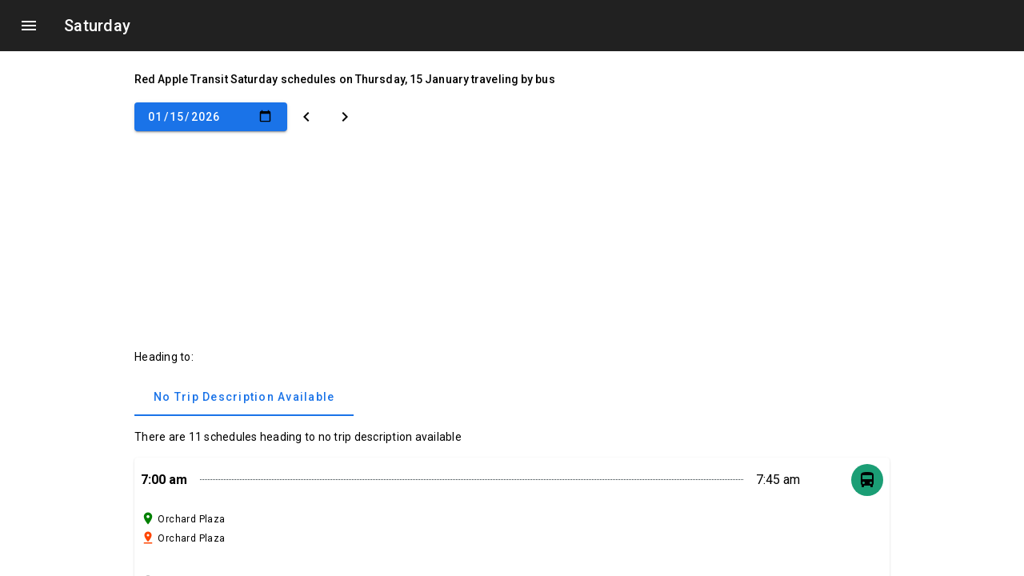

--- FILE ---
content_type: text/html; charset=utf-8
request_url: https://www.train-us.com/schedules/us-nm/red-apple-transit/bus/saturday
body_size: 83318
content:
<!DOCTYPE html><html lang="en"><head><meta charset="utf-8"><meta http-equiv="X-UA-Compatible" content="IE=edge"><meta name="viewport" content="width=device-width, initial-scale=1, maximum-scale=5, user-scalable=0"><title>Red Apple Transit Saturday Schedules, Timetable and Fares</title><meta name="description" content="Find Saturday schedules, fares and timetable to all Red Apple Transit routes and stations"><meta name="keywords" content="Saturday schedules,Saturday bus,Saturday timetable,Saturday next bus,Saturday routes"><meta name="theme-color" content="#fff"><meta name="robots" content="index, follow"><link rel="canonical" href="https://www.train-us.com/schedules/us-nm/red-apple-transit/bus/saturday"><!-- Open Graph--><meta property="og:type" content="website"><meta property="og:url" content="https://www.train-us.com/schedules/us-nm/red-apple-transit/bus/saturday"><meta property="og:title" content="Red Apple Transit Saturday Schedules, Timetable and Fares"><meta property="og:site_name" content="TrainUS"><meta property="og:description" content="Find Saturday schedules, fares and timetable to all Red Apple Transit routes and stations"><meta property="og:image"><!-- Twitter Cards--><meta name="twitter:card" content="summary_large_image"><meta name="twitter:site" content=""><meta name="twitter:title" content="Red Apple Transit Saturday Schedules, Timetable and Fares"><meta name="twitter:description" content="Find Saturday schedules, fares and timetable to all Red Apple Transit routes and stations"><meta name="twitter:image"><!-- Apple Mobile--><meta name="apple-mobile-web-app-capable" content="yes"><!--meta(name="apple-mobile-web-app-status-bar-style" content="black-translucent")--><meta name="apple-mobile-web-app-title" content="TrainUS"><!-- Microsoft icons--><meta name="msapplication-TileColor" content="#ffffff"><meta name="msapplication-TileImage" content="/images/icons/ms-icon-144x144.png"><!-- Apple icons--><link rel="apple-touch-icon" sizes="57x57" href="/images/icons/apple-icon-57x57.png"><link rel="apple-touch-icon" sizes="60x60" href="/images/icons/apple-icon-60x60.png"><link rel="apple-touch-icon" sizes="72x72" href="/images/icons/apple-icon-72x72.png"><link rel="apple-touch-icon" sizes="76x76" href="/images/icons/apple-icon-76x76.png"><link rel="apple-touch-icon" sizes="114x114" href="/images/icons/apple-icon-114x114.png"><link rel="apple-touch-icon" sizes="120x120" href="/images/icons/apple-icon-120x120.png"><link rel="apple-touch-icon" sizes="144x144" href="/images/icons/apple-icon-144x144.png"><link rel="apple-touch-icon" sizes="152x152" href="/images/icons/apple-icon-152x152.png"><link rel="apple-touch-icon" sizes="180x180" href="/images/icons/apple-icon-180x180.png"><!-- favicon--><link href="/favicon.ico" rel="shortcut icon"><!-- manifest--><link rel="manifest" href="/manifest.json"><!-- PreLoad--><link rel="preload" href="https://pagead2.googlesyndication.com/pagead/js/adsbygoogle.js" as="script"><link rel="preload" href="https://www.google-analytics.com/analytics.js" as="script"><link rel="preload" as="style" href="https://fonts.googleapis.com/css?family=Roboto:300,400,500,600,700"><link rel="preload" as="style" href="https://fonts.googleapis.com/icon?family=Material+Icons"><link rel="preload" href="https://www.googleadservices.com/pagead/conversion.js" as="script"><!-- PreConnect--><link rel="preconnect" href="https://www.google.com"><link rel="preconnect" href="https://adservice.google.com"><link rel="preconnect" href="https://googleads.g.doubleclick.net"><link rel="preconnect" href="https://pagead2.googlesyndication.com"><link rel="preconnect" href="https://www.googleadservices.com"><link rel="preconnect" href="https://bat.bing.com"><!-- Fonts--><link rel="stylesheet" href="https://fonts.googleapis.com/icon?family=Material+Icons"><link rel="stylesheet" href="https://fonts.googleapis.com/css?family=Roboto:300,400,500,600,700"><!-- CSS--><style>/*! normalize.css v8.0.1 | MIT License | github.com/necolas/normalize.css */
/* Document
   ========================================================================== */
/**
 * 1. Correct the line height in all browsers.
 * 2. Prevent adjustments of font size after orientation changes in iOS.
 */
html {
  line-height: 1.15;
  /* 1 */
  -webkit-text-size-adjust: 100%;
  /* 2 */ }

/* Sections
   ========================================================================== */
/**
 * Remove the margin in all browsers.
 */
body {
  margin: 0; }

/**
 * Render the `main` element consistently in IE.
 */
main {
  display: block; }

/**
 * Correct the font size and margin on `h1` elements within `section` and
 * `article` contexts in Chrome, Firefox, and Safari.
 */
h1 {
  font-size: 2em;
  margin: 0.67em 0; }

/* Grouping content
   ========================================================================== */
/**
 * 1. Add the correct box sizing in Firefox.
 * 2. Show the overflow in Edge and IE.
 */
hr {
  box-sizing: content-box;
  /* 1 */
  height: 0;
  /* 1 */
  overflow: visible;
  /* 2 */ }

/**
 * 1. Correct the inheritance and scaling of font size in all browsers.
 * 2. Correct the odd `em` font sizing in all browsers.
 */
pre {
  font-family: monospace, monospace;
  /* 1 */
  font-size: 1em;
  /* 2 */ }

/* Text-level semantics
   ========================================================================== */
/**
 * Remove the gray background on active links in IE 10.
 */
a {
  background-color: transparent; }

/**
 * 1. Remove the bottom border in Chrome 57-
 * 2. Add the correct text decoration in Chrome, Edge, IE, Opera, and Safari.
 */
abbr[title] {
  border-bottom: none;
  /* 1 */
  text-decoration: underline;
  /* 2 */
  -webkit-text-decoration: underline dotted;
          text-decoration: underline dotted;
  /* 2 */ }

/**
 * Add the correct font weight in Chrome, Edge, and Safari.
 */
b,
strong {
  font-weight: bolder; }

/**
 * 1. Correct the inheritance and scaling of font size in all browsers.
 * 2. Correct the odd `em` font sizing in all browsers.
 */
code,
kbd,
samp {
  font-family: monospace, monospace;
  /* 1 */
  font-size: 1em;
  /* 2 */ }

/**
 * Add the correct font size in all browsers.
 */
small {
  font-size: 80%; }

/**
 * Prevent `sub` and `sup` elements from affecting the line height in
 * all browsers.
 */
sub,
sup {
  font-size: 75%;
  line-height: 0;
  position: relative;
  vertical-align: baseline; }

sub {
  bottom: -0.25em; }

sup {
  top: -0.5em; }

/* Embedded content
   ========================================================================== */
/**
 * Remove the border on images inside links in IE 10.
 */
img {
  border-style: none; }

/* Forms
   ========================================================================== */
/**
 * 1. Change the font styles in all browsers.
 * 2. Remove the margin in Firefox and Safari.
 */
button,
input,
optgroup,
select,
textarea {
  font-family: inherit;
  /* 1 */
  font-size: 100%;
  /* 1 */
  line-height: 1.15;
  /* 1 */
  margin: 0;
  /* 2 */ }

/**
 * Show the overflow in IE.
 * 1. Show the overflow in Edge.
 */
button,
input {
  /* 1 */
  overflow: visible; }

/**
 * Remove the inheritance of text transform in Edge, Firefox, and IE.
 * 1. Remove the inheritance of text transform in Firefox.
 */
button,
select {
  /* 1 */
  text-transform: none; }

/**
 * Correct the inability to style clickable types in iOS and Safari.
 */
button,
[type="button"],
[type="reset"],
[type="submit"] {
  -webkit-appearance: button; }

/**
 * Remove the inner border and padding in Firefox.
 */
button::-moz-focus-inner,
[type="button"]::-moz-focus-inner,
[type="reset"]::-moz-focus-inner,
[type="submit"]::-moz-focus-inner {
  border-style: none;
  padding: 0; }

/**
 * Restore the focus styles unset by the previous rule.
 */
button:-moz-focusring,
[type="button"]:-moz-focusring,
[type="reset"]:-moz-focusring,
[type="submit"]:-moz-focusring {
  outline: 1px dotted ButtonText; }

/**
 * Correct the padding in Firefox.
 */
fieldset {
  padding: 0.35em 0.75em 0.625em; }

/**
 * 1. Correct the text wrapping in Edge and IE.
 * 2. Correct the color inheritance from `fieldset` elements in IE.
 * 3. Remove the padding so developers are not caught out when they zero out
 *    `fieldset` elements in all browsers.
 */
legend {
  box-sizing: border-box;
  /* 1 */
  color: inherit;
  /* 2 */
  display: table;
  /* 1 */
  max-width: 100%;
  /* 1 */
  padding: 0;
  /* 3 */
  white-space: normal;
  /* 1 */ }

/**
 * Add the correct vertical alignment in Chrome, Firefox, and Opera.
 */
progress {
  vertical-align: baseline; }

/**
 * Remove the default vertical scrollbar in IE 10+.
 */
textarea {
  overflow: auto; }

/**
 * 1. Add the correct box sizing in IE 10.
 * 2. Remove the padding in IE 10.
 */
[type="checkbox"],
[type="radio"] {
  box-sizing: border-box;
  /* 1 */
  padding: 0;
  /* 2 */ }

/**
 * Correct the cursor style of increment and decrement buttons in Chrome.
 */
[type="number"]::-webkit-inner-spin-button,
[type="number"]::-webkit-outer-spin-button {
  height: auto; }

/**
 * 1. Correct the odd appearance in Chrome and Safari.
 * 2. Correct the outline style in Safari.
 */
[type="search"] {
  -webkit-appearance: textfield;
  /* 1 */
  outline-offset: -2px;
  /* 2 */ }

/**
 * Remove the inner padding in Chrome and Safari on macOS.
 */
[type="search"]::-webkit-search-decoration {
  -webkit-appearance: none; }

/**
 * 1. Correct the inability to style clickable types in iOS and Safari.
 * 2. Change font properties to `inherit` in Safari.
 */
::-webkit-file-upload-button {
  -webkit-appearance: button;
  /* 1 */
  font: inherit;
  /* 2 */ }

/* Interactive
   ========================================================================== */
/*
 * Add the correct display in Edge, IE 10+, and Firefox.
 */
details {
  display: block; }

/*
 * Add the correct display in all browsers.
 */
summary {
  display: list-item; }

/* Misc
   ========================================================================== */
/**
 * Add the correct display in IE 10+.
 */
template {
  display: none; }

/**
 * Add the correct display in IE 10.
 */
[hidden] {
  display: none; }

/* Basscss Margin */
.m0 {
  margin: 0; }

.mt0 {
  margin-top: 0; }

.mr0 {
  margin-right: 0; }

.mb0 {
  margin-bottom: 0; }

.ml0 {
  margin-left: 0; }

.mx0 {
  margin-left: 0;
  margin-right: 0; }

.my0 {
  margin-top: 0;
  margin-bottom: 0; }

.m1 {
  margin: 0.5rem; }

.mt1 {
  margin-top: 0.5rem; }

.mr1 {
  margin-right: 0.5rem; }

.mb1 {
  margin-bottom: 0.5rem; }

.ml1 {
  margin-left: 0.5rem; }

.mx1 {
  margin-left: 0.5rem;
  margin-right: 0.5rem; }

.my1 {
  margin-top: 0.5rem;
  margin-bottom: 0.5rem; }

.m2 {
  margin: 1rem; }

.mt2 {
  margin-top: 1rem; }

.mr2 {
  margin-right: 1rem; }

.mb2 {
  margin-bottom: 1rem; }

.ml2 {
  margin-left: 1rem; }

.mx2 {
  margin-left: 1rem;
  margin-right: 1rem; }

.my2 {
  margin-top: 1rem;
  margin-bottom: 1rem; }

.m3 {
  margin: 2rem; }

.mt3 {
  margin-top: 2rem; }

.mr3 {
  margin-right: 2rem; }

.mb3 {
  margin-bottom: 2rem; }

.ml3 {
  margin-left: 2rem; }

.mx3 {
  margin-left: 2rem;
  margin-right: 2rem; }

.my3 {
  margin-top: 2rem;
  margin-bottom: 2rem; }

.m4 {
  margin: 4rem; }

.mt4 {
  margin-top: 4rem; }

.mr4 {
  margin-right: 4rem; }

.mb4 {
  margin-bottom: 4rem; }

.ml4 {
  margin-left: 4rem; }

.mx4 {
  margin-left: 4rem;
  margin-right: 4rem; }

.my4 {
  margin-top: 4rem;
  margin-bottom: 4rem; }

.mxn1 {
  margin-left: -0.5rem;
  margin-right: -0.5rem; }

.mxn2 {
  margin-left: -1rem;
  margin-right: -1rem; }

.mxn3 {
  margin-left: -2rem;
  margin-right: -2rem; }

.mxn4 {
  margin-left: -4rem;
  margin-right: -4rem; }

.ml-auto {
  margin-left: auto; }

.mr-auto {
  margin-right: auto; }

.mx-auto {
  margin-left: auto;
  margin-right: auto; }

/* Basscss Padding */
.p0 {
  padding: 0; }

.pt0 {
  padding-top: 0; }

.pr0 {
  padding-right: 0; }

.pb0 {
  padding-bottom: 0; }

.pl0 {
  padding-left: 0; }

.px0 {
  padding-left: 0;
  padding-right: 0; }

.py0 {
  padding-top: 0;
  padding-bottom: 0; }

.p1 {
  padding: 0.5rem; }

.pt1 {
  padding-top: 0.5rem; }

.pr1 {
  padding-right: 0.5rem; }

.pb1 {
  padding-bottom: 0.5rem; }

.pl1 {
  padding-left: 0.5rem; }

.py1 {
  padding-top: 0.5rem;
  padding-bottom: 0.5rem; }

.px1 {
  padding-left: 0.5rem;
  padding-right: 0.5rem; }

.p2 {
  padding: 1rem; }

.pt2 {
  padding-top: 1rem; }

.pr2 {
  padding-right: 1rem; }

.pb2 {
  padding-bottom: 1rem; }

.pl2 {
  padding-left: 1rem; }

.py2 {
  padding-top: 1rem;
  padding-bottom: 1rem; }

.px2 {
  padding-left: 1rem;
  padding-right: 1rem; }

.p3 {
  padding: 2rem; }

.pt3 {
  padding-top: 2rem; }

.pr3 {
  padding-right: 2rem; }

.pb3 {
  padding-bottom: 2rem; }

.pl3 {
  padding-left: 2rem; }

.py3 {
  padding-top: 2rem;
  padding-bottom: 2rem; }

.px3 {
  padding-left: 2rem;
  padding-right: 2rem; }

.p4 {
  padding: 4rem; }

.pt4 {
  padding-top: 4rem; }

.pr4 {
  padding-right: 4rem; }

.pb4 {
  padding-bottom: 4rem; }

.pl4 {
  padding-left: 4rem; }

.py4 {
  padding-top: 4rem;
  padding-bottom: 4rem; }

.px4 {
  padding-left: 4rem;
  padding-right: 4rem; }

.flex {
  display: flex; }

@media (min-width: 40em) {
  .sm-flex {
    display: flex; } }

@media (min-width: 52em) {
  .md-flex {
    display: flex; } }

@media (min-width: 64em) {
  .lg-flex {
    display: flex; } }

.flex-column {
  flex-direction: column; }

.flex-wrap {
  flex-wrap: wrap; }

.items-start {
  align-items: flex-start; }

.items-end {
  align-items: flex-end; }

.items-center {
  align-items: center; }

.items-baseline {
  align-items: baseline; }

.items-stretch {
  align-items: stretch; }

.self-start {
  align-self: flex-start; }

.self-end {
  align-self: flex-end; }

.self-center {
  align-self: center; }

.self-baseline {
  align-self: baseline; }

.self-stretch {
  align-self: stretch; }

.justify-start {
  justify-content: flex-start; }

.justify-end {
  justify-content: flex-end; }

.justify-center {
  justify-content: center; }

.justify-between {
  justify-content: space-between; }

.justify-around {
  justify-content: space-around; }

.content-start {
  align-content: flex-start; }

.content-end {
  align-content: flex-end; }

.content-center {
  align-content: center; }

.content-between {
  align-content: space-between; }

.content-around {
  align-content: space-around; }

.content-stretch {
  align-content: stretch; }

/* 1. Fix for Chrome 44 bug. https://code.google.com/p/chromium/issues/detail?id=506893 */
.flex-auto {
  flex: 1 1 auto;
  min-width: 0;
  /* 1 */
  min-height: 0;
  /* 1 */ }

.flex-none {
  flex: none; }

.order-0 {
  order: 0; }

.order-1 {
  order: 1; }

.order-2 {
  order: 2; }

.order-3 {
  order: 3; }

.order-last {
  order: 99999; }

/* Basscss Align */
.align-baseline {
  vertical-align: baseline; }

.align-top {
  vertical-align: top; }

.align-middle {
  vertical-align: middle; }

.align-bottom {
  vertical-align: bottom; }

/* Basscss Typography */
.font-family-inherit {
  font-family: inherit; }

.font-size-inherit {
  font-size: inherit; }

.text-decoration-none {
  text-decoration: none; }

.bold {
  font-weight: bold; }

.regular {
  font-weight: normal; }

.italic {
  font-style: italic; }

.caps {
  text-transform: uppercase;
  letter-spacing: 0.2em; }

.left-align {
  text-align: left; }

.center {
  text-align: center; }

.right-align {
  text-align: right; }

.justify {
  text-align: justify; }

.nowrap {
  white-space: nowrap; }

.break-word {
  word-wrap: break-word; }

.line-height-1 {
  line-height: 1; }

.line-height-2 {
  line-height: 1.125; }

.line-height-3 {
  line-height: 1.25; }

.line-height-4 {
  line-height: 1.5; }

.list-style-none {
  list-style: none; }

.underline {
  text-decoration: underline; }

.truncate {
  max-width: 100%;
  overflow: hidden;
  text-overflow: ellipsis;
  white-space: nowrap; }

.list-reset {
  list-style: none;
  padding-left: 0; }

:root {
  --mdc-theme-primary: #1a73e8;
  --mdc-theme-secondary: #212121;
  --mdc-theme-background: #fff;
  --mdc-theme-surface: #fff;
  --mdc-theme-error: #b00020;
  --mdc-theme-on-primary: #fff;
  --mdc-theme-on-secondary: #fff;
  --mdc-theme-on-surface: #000;
  --mdc-theme-on-error: #fff;
  --mdc-theme-text-primary-on-background: rgba(0, 0, 0, 0.87);
  --mdc-theme-text-secondary-on-background: rgba(0, 0, 0, 0.54);
  --mdc-theme-text-hint-on-background: rgba(0, 0, 0, 0.38);
  --mdc-theme-text-disabled-on-background: rgba(0, 0, 0, 0.38);
  --mdc-theme-text-icon-on-background: rgba(0, 0, 0, 0.38);
  --mdc-theme-text-primary-on-light: rgba(0, 0, 0, 0.87);
  --mdc-theme-text-secondary-on-light: rgba(0, 0, 0, 0.54);
  --mdc-theme-text-hint-on-light: rgba(0, 0, 0, 0.38);
  --mdc-theme-text-disabled-on-light: rgba(0, 0, 0, 0.38);
  --mdc-theme-text-icon-on-light: rgba(0, 0, 0, 0.38);
  --mdc-theme-text-primary-on-dark: white;
  --mdc-theme-text-secondary-on-dark: rgba(255, 255, 255, 0.7);
  --mdc-theme-text-hint-on-dark: rgba(255, 255, 255, 0.5);
  --mdc-theme-text-disabled-on-dark: rgba(255, 255, 255, 0.5);
  --mdc-theme-text-icon-on-dark: rgba(255, 255, 255, 0.5); }

.mdc-theme--primary, .company-item .company-name {
  color: #1a73e8 !important;
  /* @alternate */
  color: var(--mdc-theme-primary, #1a73e8) !important; }

.mdc-theme--secondary {
  color: #212121 !important;
  /* @alternate */
  color: var(--mdc-theme-secondary, #212121) !important; }

.mdc-theme--background {
  background-color: #fff;
  /* @alternate */
  background-color: var(--mdc-theme-background, #fff); }

.mdc-theme--surface {
  background-color: #fff;
  /* @alternate */
  background-color: var(--mdc-theme-surface, #fff); }

.mdc-theme--error {
  color: #b00020 !important;
  /* @alternate */
  color: var(--mdc-theme-error, #b00020) !important; }

.mdc-theme--on-primary {
  color: #fff !important;
  /* @alternate */
  color: var(--mdc-theme-on-primary, #fff) !important; }

.mdc-theme--on-secondary {
  color: #fff !important;
  /* @alternate */
  color: var(--mdc-theme-on-secondary, #fff) !important; }

.mdc-theme--on-surface {
  color: #000 !important;
  /* @alternate */
  color: var(--mdc-theme-on-surface, #000) !important; }

.mdc-theme--on-error {
  color: #fff !important;
  /* @alternate */
  color: var(--mdc-theme-on-error, #fff) !important; }

.mdc-theme--text-primary-on-background {
  color: rgba(0, 0, 0, 0.87) !important;
  /* @alternate */
  color: var(--mdc-theme-text-primary-on-background, rgba(0, 0, 0, 0.87)) !important; }

.mdc-theme--text-secondary-on-background {
  color: rgba(0, 0, 0, 0.54) !important;
  /* @alternate */
  color: var(--mdc-theme-text-secondary-on-background, rgba(0, 0, 0, 0.54)) !important; }

.mdc-theme--text-hint-on-background {
  color: rgba(0, 0, 0, 0.38) !important;
  /* @alternate */
  color: var(--mdc-theme-text-hint-on-background, rgba(0, 0, 0, 0.38)) !important; }

.mdc-theme--text-disabled-on-background {
  color: rgba(0, 0, 0, 0.38) !important;
  /* @alternate */
  color: var(--mdc-theme-text-disabled-on-background, rgba(0, 0, 0, 0.38)) !important; }

.mdc-theme--text-icon-on-background {
  color: rgba(0, 0, 0, 0.38) !important;
  /* @alternate */
  color: var(--mdc-theme-text-icon-on-background, rgba(0, 0, 0, 0.38)) !important; }

.mdc-theme--text-primary-on-light {
  color: rgba(0, 0, 0, 0.87) !important;
  /* @alternate */
  color: var(--mdc-theme-text-primary-on-light, rgba(0, 0, 0, 0.87)) !important; }

.mdc-theme--text-secondary-on-light {
  color: rgba(0, 0, 0, 0.54) !important;
  /* @alternate */
  color: var(--mdc-theme-text-secondary-on-light, rgba(0, 0, 0, 0.54)) !important; }

.mdc-theme--text-hint-on-light {
  color: rgba(0, 0, 0, 0.38) !important;
  /* @alternate */
  color: var(--mdc-theme-text-hint-on-light, rgba(0, 0, 0, 0.38)) !important; }

.mdc-theme--text-disabled-on-light {
  color: rgba(0, 0, 0, 0.38) !important;
  /* @alternate */
  color: var(--mdc-theme-text-disabled-on-light, rgba(0, 0, 0, 0.38)) !important; }

.mdc-theme--text-icon-on-light {
  color: rgba(0, 0, 0, 0.38) !important;
  /* @alternate */
  color: var(--mdc-theme-text-icon-on-light, rgba(0, 0, 0, 0.38)) !important; }

.mdc-theme--text-primary-on-dark {
  color: white !important;
  /* @alternate */
  color: var(--mdc-theme-text-primary-on-dark, white) !important; }

.mdc-theme--text-secondary-on-dark {
  color: rgba(255, 255, 255, 0.7) !important;
  /* @alternate */
  color: var(--mdc-theme-text-secondary-on-dark, rgba(255, 255, 255, 0.7)) !important; }

.mdc-theme--text-hint-on-dark {
  color: rgba(255, 255, 255, 0.5) !important;
  /* @alternate */
  color: var(--mdc-theme-text-hint-on-dark, rgba(255, 255, 255, 0.5)) !important; }

.mdc-theme--text-disabled-on-dark {
  color: rgba(255, 255, 255, 0.5) !important;
  /* @alternate */
  color: var(--mdc-theme-text-disabled-on-dark, rgba(255, 255, 255, 0.5)) !important; }

.mdc-theme--text-icon-on-dark {
  color: rgba(255, 255, 255, 0.5) !important;
  /* @alternate */
  color: var(--mdc-theme-text-icon-on-dark, rgba(255, 255, 255, 0.5)) !important; }

.mdc-theme--primary-bg {
  background-color: #1a73e8 !important;
  /* @alternate */
  background-color: var(--mdc-theme-primary, #1a73e8) !important; }

.mdc-theme--secondary-bg {
  background-color: #212121 !important;
  /* @alternate */
  background-color: var(--mdc-theme-secondary, #212121) !important; }

.mdc-list {
  font-family: Roboto, sans-serif;
  -moz-osx-font-smoothing: grayscale;
  -webkit-font-smoothing: antialiased;
  font-size: 1rem;
  line-height: 1.75rem;
  font-weight: 400;
  letter-spacing: 0.00937em;
  text-decoration: inherit;
  text-transform: inherit;
  /* @alternate */
  line-height: 1.5rem;
  margin: 0;
  padding: 8px 0;
  list-style-type: none;
  color: rgba(0, 0, 0, 0.87);
  /* @alternate */
  color: var(--mdc-theme-text-primary-on-background, rgba(0, 0, 0, 0.87)); }
  .mdc-list:focus {
    outline: none; }

.mdc-list-item__secondary-text {
  color: rgba(0, 0, 0, 0.54);
  /* @alternate */
  color: var(--mdc-theme-text-secondary-on-background, rgba(0, 0, 0, 0.54)); }

.mdc-list-item__graphic {
  background-color: transparent; }

.mdc-list-item__graphic {
  color: rgba(0, 0, 0, 0.38);
  /* @alternate */
  color: var(--mdc-theme-text-icon-on-background, rgba(0, 0, 0, 0.38)); }

.mdc-list-item__meta {
  color: rgba(0, 0, 0, 0.38);
  /* @alternate */
  color: var(--mdc-theme-text-hint-on-background, rgba(0, 0, 0, 0.38)); }

.mdc-list-group__subheader {
  color: rgba(0, 0, 0, 0.87);
  /* @alternate */
  color: var(--mdc-theme-text-primary-on-background, rgba(0, 0, 0, 0.87)); }

.mdc-list--dense {
  padding-top: 4px;
  padding-bottom: 4px;
  font-size: .812rem; }

.mdc-list-item {
  display: flex;
  position: relative;
  align-items: center;
  justify-content: flex-start;
  height: 48px;
  padding: 0 16px;
  overflow: hidden; }
  .mdc-list-item:focus {
    outline: none; }

.mdc-list-item--selected,
.mdc-list-item--activated {
  color: #1a73e8;
  /* @alternate */
  color: var(--mdc-theme-primary, #1a73e8); }
  .mdc-list-item--selected .mdc-list-item__graphic,
  .mdc-list-item--activated .mdc-list-item__graphic {
    color: #1a73e8;
    /* @alternate */
    color: var(--mdc-theme-primary, #1a73e8); }

.mdc-list-item--disabled {
  color: rgba(0, 0, 0, 0.38);
  /* @alternate */
  color: var(--mdc-theme-text-disabled-on-background, rgba(0, 0, 0, 0.38)); }

.mdc-list-item__graphic {
  /* @noflip */
  margin-left: 0;
  /* @noflip */
  margin-right: 32px;
  width: 24px;
  height: 24px;
  flex-shrink: 0;
  align-items: center;
  justify-content: center;
  fill: currentColor; }
  .mdc-list-item[dir="rtl"] .mdc-list-item__graphic,
  [dir="rtl"] .mdc-list-item .mdc-list-item__graphic {
    /* @noflip */
    margin-left: 32px;
    /* @noflip */
    margin-right: 0; }

.mdc-list .mdc-list-item__graphic {
  display: inline-flex; }

.mdc-list-item__meta {
  /* @noflip */
  margin-left: auto;
  /* @noflip */
  margin-right: 0; }
  .mdc-list-item__meta:not(.material-icons) {
    font-family: Roboto, sans-serif;
    -moz-osx-font-smoothing: grayscale;
    -webkit-font-smoothing: antialiased;
    font-size: 0.75rem;
    line-height: 1.25rem;
    font-weight: 400;
    letter-spacing: 0.03333em;
    text-decoration: inherit;
    text-transform: inherit; }
  .mdc-list-item[dir="rtl"] .mdc-list-item__meta,
  [dir="rtl"] .mdc-list-item .mdc-list-item__meta {
    /* @noflip */
    margin-left: 0;
    /* @noflip */
    margin-right: auto; }

.mdc-list-item__text {
  text-overflow: ellipsis;
  white-space: nowrap;
  overflow: hidden; }

.mdc-list-item__text[for] {
  pointer-events: none; }

.mdc-list-item__primary-text {
  text-overflow: ellipsis;
  white-space: nowrap;
  overflow: hidden;
  display: block;
  margin-top: 0;
  /* @alternate */
  line-height: normal;
  margin-bottom: -20px;
  display: block; }
  .mdc-list-item__primary-text::before {
    display: inline-block;
    width: 0;
    height: 32px;
    content: "";
    vertical-align: 0; }
  .mdc-list-item__primary-text::after {
    display: inline-block;
    width: 0;
    height: 20px;
    content: "";
    vertical-align: -20px; }
  .mdc-list--dense .mdc-list-item__primary-text {
    display: block;
    margin-top: 0;
    /* @alternate */
    line-height: normal;
    margin-bottom: -20px; }
    .mdc-list--dense .mdc-list-item__primary-text::before {
      display: inline-block;
      width: 0;
      height: 24px;
      content: "";
      vertical-align: 0; }
    .mdc-list--dense .mdc-list-item__primary-text::after {
      display: inline-block;
      width: 0;
      height: 20px;
      content: "";
      vertical-align: -20px; }

.mdc-list-item__secondary-text {
  font-family: Roboto, sans-serif;
  -moz-osx-font-smoothing: grayscale;
  -webkit-font-smoothing: antialiased;
  font-size: 0.875rem;
  line-height: 1.25rem;
  font-weight: 400;
  letter-spacing: 0.01786em;
  text-decoration: inherit;
  text-transform: inherit;
  text-overflow: ellipsis;
  white-space: nowrap;
  overflow: hidden;
  display: block;
  margin-top: 0;
  /* @alternate */
  line-height: normal;
  display: block; }
  .mdc-list-item__secondary-text::before {
    display: inline-block;
    width: 0;
    height: 20px;
    content: "";
    vertical-align: 0; }
  .mdc-list--dense .mdc-list-item__secondary-text {
    display: block;
    margin-top: 0;
    /* @alternate */
    line-height: normal;
    font-size: inherit; }
    .mdc-list--dense .mdc-list-item__secondary-text::before {
      display: inline-block;
      width: 0;
      height: 20px;
      content: "";
      vertical-align: 0; }

.mdc-list--dense .mdc-list-item {
  height: 40px; }

.mdc-list--dense .mdc-list-item__graphic {
  /* @noflip */
  margin-left: 0;
  /* @noflip */
  margin-right: 36px;
  width: 20px;
  height: 20px; }
  .mdc-list-item[dir="rtl"] .mdc-list--dense .mdc-list-item__graphic,
  [dir="rtl"] .mdc-list-item .mdc-list--dense .mdc-list-item__graphic {
    /* @noflip */
    margin-left: 36px;
    /* @noflip */
    margin-right: 0; }

.mdc-list--avatar-list .mdc-list-item {
  height: 56px; }

.mdc-list--avatar-list .mdc-list-item__graphic {
  /* @noflip */
  margin-left: 0;
  /* @noflip */
  margin-right: 16px;
  width: 40px;
  height: 40px;
  border-radius: 50%; }
  .mdc-list-item[dir="rtl"] .mdc-list--avatar-list .mdc-list-item__graphic,
  [dir="rtl"] .mdc-list-item .mdc-list--avatar-list .mdc-list-item__graphic {
    /* @noflip */
    margin-left: 16px;
    /* @noflip */
    margin-right: 0; }

.mdc-list--two-line .mdc-list-item__text {
  align-self: flex-start; }

.mdc-list--two-line .mdc-list-item {
  height: 72px; }

.mdc-list--two-line.mdc-list--dense .mdc-list-item,
.mdc-list--avatar-list.mdc-list--dense .mdc-list-item {
  height: 60px; }

.mdc-list--avatar-list.mdc-list--dense .mdc-list-item__graphic {
  /* @noflip */
  margin-left: 0;
  /* @noflip */
  margin-right: 20px;
  width: 36px;
  height: 36px; }
  .mdc-list-item[dir="rtl"] .mdc-list--avatar-list.mdc-list--dense .mdc-list-item__graphic,
  [dir="rtl"] .mdc-list-item .mdc-list--avatar-list.mdc-list--dense .mdc-list-item__graphic {
    /* @noflip */
    margin-left: 20px;
    /* @noflip */
    margin-right: 0; }

:not(.mdc-list--non-interactive) > :not(.mdc-list-item--disabled).mdc-list-item {
  cursor: pointer; }

a.mdc-list-item {
  color: inherit;
  text-decoration: none; }

.mdc-list-divider {
  height: 0;
  margin: 0;
  border: none;
  border-bottom-width: 1px;
  border-bottom-style: solid; }

.mdc-list-divider {
  border-bottom-color: rgba(0, 0, 0, 0.12); }

.mdc-list-divider--padded {
  margin: 0 16px; }

.mdc-list-divider--inset {
  /* @noflip */
  margin-left: 72px;
  /* @noflip */
  margin-right: 0;
  width: calc(100% - 72px); }
  .mdc-list-group[dir="rtl"] .mdc-list-divider--inset,
  [dir="rtl"] .mdc-list-group .mdc-list-divider--inset {
    /* @noflip */
    margin-left: 0;
    /* @noflip */
    margin-right: 72px; }

.mdc-list-divider--inset.mdc-list-divider--padded {
  width: calc(100% - 72px - 16px); }

.mdc-list-group .mdc-list {
  padding: 0; }

.mdc-list-group__subheader {
  font-family: Roboto, sans-serif;
  -moz-osx-font-smoothing: grayscale;
  -webkit-font-smoothing: antialiased;
  font-size: 1rem;
  line-height: 1.75rem;
  font-weight: 400;
  letter-spacing: 0.00937em;
  text-decoration: inherit;
  text-transform: inherit;
  margin: 0.75rem 16px; }

@-webkit-keyframes mdc-ripple-fg-radius-in {
  from {
    -webkit-animation-timing-function: cubic-bezier(0.4, 0, 0.2, 1);
            animation-timing-function: cubic-bezier(0.4, 0, 0.2, 1);
    transform: translate(var(--mdc-ripple-fg-translate-start, 0)) scale(1); }
  to {
    transform: translate(var(--mdc-ripple-fg-translate-end, 0)) scale(var(--mdc-ripple-fg-scale, 1)); } }

@keyframes mdc-ripple-fg-radius-in {
  from {
    -webkit-animation-timing-function: cubic-bezier(0.4, 0, 0.2, 1);
            animation-timing-function: cubic-bezier(0.4, 0, 0.2, 1);
    transform: translate(var(--mdc-ripple-fg-translate-start, 0)) scale(1); }
  to {
    transform: translate(var(--mdc-ripple-fg-translate-end, 0)) scale(var(--mdc-ripple-fg-scale, 1)); } }

@-webkit-keyframes mdc-ripple-fg-opacity-in {
  from {
    -webkit-animation-timing-function: linear;
            animation-timing-function: linear;
    opacity: 0; }
  to {
    opacity: var(--mdc-ripple-fg-opacity, 0); } }

@keyframes mdc-ripple-fg-opacity-in {
  from {
    -webkit-animation-timing-function: linear;
            animation-timing-function: linear;
    opacity: 0; }
  to {
    opacity: var(--mdc-ripple-fg-opacity, 0); } }

@-webkit-keyframes mdc-ripple-fg-opacity-out {
  from {
    -webkit-animation-timing-function: linear;
            animation-timing-function: linear;
    opacity: var(--mdc-ripple-fg-opacity, 0); }
  to {
    opacity: 0; } }

@keyframes mdc-ripple-fg-opacity-out {
  from {
    -webkit-animation-timing-function: linear;
            animation-timing-function: linear;
    opacity: var(--mdc-ripple-fg-opacity, 0); }
  to {
    opacity: 0; } }

.mdc-ripple-surface--test-edge-var-bug {
  --mdc-ripple-surface-test-edge-var: 1px solid #000;
  visibility: hidden; }
  .mdc-ripple-surface--test-edge-var-bug::before {
    border: var(--mdc-ripple-surface-test-edge-var); }

:not(.mdc-list--non-interactive) > :not(.mdc-list-item--disabled).mdc-list-item {
  --mdc-ripple-fg-size: 0;
  --mdc-ripple-left: 0;
  --mdc-ripple-top: 0;
  --mdc-ripple-fg-scale: 1;
  --mdc-ripple-fg-translate-end: 0;
  --mdc-ripple-fg-translate-start: 0;
  -webkit-tap-highlight-color: rgba(0, 0, 0, 0); }
  :not(.mdc-list--non-interactive) > :not(.mdc-list-item--disabled).mdc-list-item::before, :not(.mdc-list--non-interactive) > :not(.mdc-list-item--disabled).mdc-list-item::after {
    position: absolute;
    border-radius: 50%;
    opacity: 0;
    pointer-events: none;
    content: ""; }
  :not(.mdc-list--non-interactive) > :not(.mdc-list-item--disabled).mdc-list-item::before {
    transition: opacity 15ms linear, background-color 15ms linear;
    z-index: 1; }
  :not(.mdc-list--non-interactive) > :not(.mdc-list-item--disabled).mdc-list-item.mdc-ripple-upgraded::before {
    transform: scale(var(--mdc-ripple-fg-scale, 1)); }
  :not(.mdc-list--non-interactive) > :not(.mdc-list-item--disabled).mdc-list-item.mdc-ripple-upgraded::after {
    top: 0;
    /* @noflip */
    left: 0;
    transform: scale(0);
    transform-origin: center center; }
  :not(.mdc-list--non-interactive) > :not(.mdc-list-item--disabled).mdc-list-item.mdc-ripple-upgraded--unbounded::after {
    top: var(--mdc-ripple-top, 0);
    /* @noflip */
    left: var(--mdc-ripple-left, 0); }
  :not(.mdc-list--non-interactive) > :not(.mdc-list-item--disabled).mdc-list-item.mdc-ripple-upgraded--foreground-activation::after {
    -webkit-animation: mdc-ripple-fg-radius-in 225ms forwards, mdc-ripple-fg-opacity-in 75ms forwards;
            animation: mdc-ripple-fg-radius-in 225ms forwards, mdc-ripple-fg-opacity-in 75ms forwards; }
  :not(.mdc-list--non-interactive) > :not(.mdc-list-item--disabled).mdc-list-item.mdc-ripple-upgraded--foreground-deactivation::after {
    -webkit-animation: mdc-ripple-fg-opacity-out 150ms;
            animation: mdc-ripple-fg-opacity-out 150ms;
    transform: translate(var(--mdc-ripple-fg-translate-end, 0)) scale(var(--mdc-ripple-fg-scale, 1)); }
  :not(.mdc-list--non-interactive) > :not(.mdc-list-item--disabled).mdc-list-item::before, :not(.mdc-list--non-interactive) > :not(.mdc-list-item--disabled).mdc-list-item::after {
    top: calc(50% - 100%);
    /* @noflip */
    left: calc(50% - 100%);
    width: 200%;
    height: 200%; }
  :not(.mdc-list--non-interactive) > :not(.mdc-list-item--disabled).mdc-list-item.mdc-ripple-upgraded::after {
    width: var(--mdc-ripple-fg-size, 100%);
    height: var(--mdc-ripple-fg-size, 100%); }
  :not(.mdc-list--non-interactive) > :not(.mdc-list-item--disabled).mdc-list-item::before, :not(.mdc-list--non-interactive) > :not(.mdc-list-item--disabled).mdc-list-item::after {
    background-color: #000; }
  :not(.mdc-list--non-interactive) > :not(.mdc-list-item--disabled).mdc-list-item:hover::before {
    opacity: 0.04; }
  :not(.mdc-list--non-interactive) > :not(.mdc-list-item--disabled).mdc-list-item:not(.mdc-ripple-upgraded):focus::before, :not(.mdc-list--non-interactive) > :not(.mdc-list-item--disabled).mdc-list-item.mdc-ripple-upgraded--background-focused::before {
    transition-duration: 75ms;
    opacity: 0.12; }
  :not(.mdc-list--non-interactive) > :not(.mdc-list-item--disabled).mdc-list-item:not(.mdc-ripple-upgraded)::after {
    transition: opacity 150ms linear; }
  :not(.mdc-list--non-interactive) > :not(.mdc-list-item--disabled).mdc-list-item:not(.mdc-ripple-upgraded):active::after {
    transition-duration: 75ms;
    opacity: 0.12; }
  :not(.mdc-list--non-interactive) > :not(.mdc-list-item--disabled).mdc-list-item.mdc-ripple-upgraded {
    --mdc-ripple-fg-opacity: 0.12; }
  :not(.mdc-list--non-interactive) > :not(.mdc-list-item--disabled).mdc-list-item--activated::before {
    opacity: 0.12; }
  :not(.mdc-list--non-interactive) > :not(.mdc-list-item--disabled).mdc-list-item--activated::before, :not(.mdc-list--non-interactive) > :not(.mdc-list-item--disabled).mdc-list-item--activated::after {
    background-color: #1a73e8; }
    @supports not (-ms-ime-align: auto) {
      :not(.mdc-list--non-interactive) > :not(.mdc-list-item--disabled).mdc-list-item--activated::before, :not(.mdc-list--non-interactive) > :not(.mdc-list-item--disabled).mdc-list-item--activated::after {
        /* @alternate */
        background-color: var(--mdc-theme-primary, #1a73e8); } }
  :not(.mdc-list--non-interactive) > :not(.mdc-list-item--disabled).mdc-list-item--activated:hover::before {
    opacity: 0.16; }
  :not(.mdc-list--non-interactive) > :not(.mdc-list-item--disabled).mdc-list-item--activated:not(.mdc-ripple-upgraded):focus::before, :not(.mdc-list--non-interactive) > :not(.mdc-list-item--disabled).mdc-list-item--activated.mdc-ripple-upgraded--background-focused::before {
    transition-duration: 75ms;
    opacity: 0.24; }
  :not(.mdc-list--non-interactive) > :not(.mdc-list-item--disabled).mdc-list-item--activated:not(.mdc-ripple-upgraded)::after {
    transition: opacity 150ms linear; }
  :not(.mdc-list--non-interactive) > :not(.mdc-list-item--disabled).mdc-list-item--activated:not(.mdc-ripple-upgraded):active::after {
    transition-duration: 75ms;
    opacity: 0.24; }
  :not(.mdc-list--non-interactive) > :not(.mdc-list-item--disabled).mdc-list-item--activated.mdc-ripple-upgraded {
    --mdc-ripple-fg-opacity: 0.24; }
  :not(.mdc-list--non-interactive) > :not(.mdc-list-item--disabled).mdc-list-item--selected::before {
    opacity: 0.08; }
  :not(.mdc-list--non-interactive) > :not(.mdc-list-item--disabled).mdc-list-item--selected::before, :not(.mdc-list--non-interactive) > :not(.mdc-list-item--disabled).mdc-list-item--selected::after {
    background-color: #1a73e8; }
    @supports not (-ms-ime-align: auto) {
      :not(.mdc-list--non-interactive) > :not(.mdc-list-item--disabled).mdc-list-item--selected::before, :not(.mdc-list--non-interactive) > :not(.mdc-list-item--disabled).mdc-list-item--selected::after {
        /* @alternate */
        background-color: var(--mdc-theme-primary, #1a73e8); } }
  :not(.mdc-list--non-interactive) > :not(.mdc-list-item--disabled).mdc-list-item--selected:hover::before {
    opacity: 0.12; }
  :not(.mdc-list--non-interactive) > :not(.mdc-list-item--disabled).mdc-list-item--selected:not(.mdc-ripple-upgraded):focus::before, :not(.mdc-list--non-interactive) > :not(.mdc-list-item--disabled).mdc-list-item--selected.mdc-ripple-upgraded--background-focused::before {
    transition-duration: 75ms;
    opacity: 0.2; }
  :not(.mdc-list--non-interactive) > :not(.mdc-list-item--disabled).mdc-list-item--selected:not(.mdc-ripple-upgraded)::after {
    transition: opacity 150ms linear; }
  :not(.mdc-list--non-interactive) > :not(.mdc-list-item--disabled).mdc-list-item--selected:not(.mdc-ripple-upgraded):active::after {
    transition-duration: 75ms;
    opacity: 0.2; }
  :not(.mdc-list--non-interactive) > :not(.mdc-list-item--disabled).mdc-list-item--selected.mdc-ripple-upgraded {
    --mdc-ripple-fg-opacity: 0.2; }

:not(.mdc-list--non-interactive) > .mdc-list-item--disabled {
  --mdc-ripple-fg-size: 0;
  --mdc-ripple-left: 0;
  --mdc-ripple-top: 0;
  --mdc-ripple-fg-scale: 1;
  --mdc-ripple-fg-translate-end: 0;
  --mdc-ripple-fg-translate-start: 0;
  -webkit-tap-highlight-color: rgba(0, 0, 0, 0); }
  :not(.mdc-list--non-interactive) > .mdc-list-item--disabled::before, :not(.mdc-list--non-interactive) > .mdc-list-item--disabled::after {
    position: absolute;
    border-radius: 50%;
    opacity: 0;
    pointer-events: none;
    content: ""; }
  :not(.mdc-list--non-interactive) > .mdc-list-item--disabled::before {
    transition: opacity 15ms linear, background-color 15ms linear;
    z-index: 1; }
  :not(.mdc-list--non-interactive) > .mdc-list-item--disabled.mdc-ripple-upgraded::before {
    transform: scale(var(--mdc-ripple-fg-scale, 1)); }
  :not(.mdc-list--non-interactive) > .mdc-list-item--disabled.mdc-ripple-upgraded::after {
    top: 0;
    /* @noflip */
    left: 0;
    transform: scale(0);
    transform-origin: center center; }
  :not(.mdc-list--non-interactive) > .mdc-list-item--disabled.mdc-ripple-upgraded--unbounded::after {
    top: var(--mdc-ripple-top, 0);
    /* @noflip */
    left: var(--mdc-ripple-left, 0); }
  :not(.mdc-list--non-interactive) > .mdc-list-item--disabled.mdc-ripple-upgraded--foreground-activation::after {
    -webkit-animation: mdc-ripple-fg-radius-in 225ms forwards, mdc-ripple-fg-opacity-in 75ms forwards;
            animation: mdc-ripple-fg-radius-in 225ms forwards, mdc-ripple-fg-opacity-in 75ms forwards; }
  :not(.mdc-list--non-interactive) > .mdc-list-item--disabled.mdc-ripple-upgraded--foreground-deactivation::after {
    -webkit-animation: mdc-ripple-fg-opacity-out 150ms;
            animation: mdc-ripple-fg-opacity-out 150ms;
    transform: translate(var(--mdc-ripple-fg-translate-end, 0)) scale(var(--mdc-ripple-fg-scale, 1)); }
  :not(.mdc-list--non-interactive) > .mdc-list-item--disabled::before, :not(.mdc-list--non-interactive) > .mdc-list-item--disabled::after {
    top: calc(50% - 100%);
    /* @noflip */
    left: calc(50% - 100%);
    width: 200%;
    height: 200%; }
  :not(.mdc-list--non-interactive) > .mdc-list-item--disabled.mdc-ripple-upgraded::after {
    width: var(--mdc-ripple-fg-size, 100%);
    height: var(--mdc-ripple-fg-size, 100%); }
  :not(.mdc-list--non-interactive) > .mdc-list-item--disabled::before, :not(.mdc-list--non-interactive) > .mdc-list-item--disabled::after {
    background-color: #000; }
  :not(.mdc-list--non-interactive) > .mdc-list-item--disabled:not(.mdc-ripple-upgraded):focus::before, :not(.mdc-list--non-interactive) > .mdc-list-item--disabled.mdc-ripple-upgraded--background-focused::before {
    transition-duration: 75ms;
    opacity: 0.12; }

.mdc-floating-label {
  font-family: Roboto, sans-serif;
  -moz-osx-font-smoothing: grayscale;
  -webkit-font-smoothing: antialiased;
  font-size: 1rem;
  line-height: 1.75rem;
  font-weight: 400;
  letter-spacing: 0.00937em;
  text-decoration: inherit;
  text-transform: inherit;
  position: absolute;
  /* @noflip */
  left: 0;
  /* @noflip */
  transform-origin: left top;
  transition: transform 150ms cubic-bezier(0.4, 0, 0.2, 1), color 150ms cubic-bezier(0.4, 0, 0.2, 1);
  /* @alternate */
  line-height: 1.15rem;
  text-align: left;
  text-overflow: ellipsis;
  white-space: nowrap;
  cursor: text;
  overflow: hidden;
  will-change: transform; }
  [dir="rtl"] .mdc-floating-label, .mdc-floating-label[dir="rtl"] {
    /* @noflip */
    right: 0;
    /* @noflip */
    left: auto;
    /* @noflip */
    transform-origin: right top;
    /* @noflip */
    text-align: right; }

.mdc-floating-label--float-above {
  cursor: auto; }

.mdc-floating-label--float-above {
  transform: translateY(-50%) scale(0.75); }

.mdc-floating-label--shake {
  -webkit-animation: mdc-floating-label-shake-float-above-standard 250ms 1;
          animation: mdc-floating-label-shake-float-above-standard 250ms 1; }

@-webkit-keyframes mdc-floating-label-shake-float-above-standard {
  0% {
    transform: translateX(calc(0 - 0%)) translateY(-50%) scale(0.75); }
  33% {
    -webkit-animation-timing-function: cubic-bezier(0.5, 0, 0.70173, 0.49582);
            animation-timing-function: cubic-bezier(0.5, 0, 0.70173, 0.49582);
    transform: translateX(calc(4% - 0%)) translateY(-50%) scale(0.75); }
  66% {
    -webkit-animation-timing-function: cubic-bezier(0.30244, 0.38135, 0.55, 0.95635);
            animation-timing-function: cubic-bezier(0.30244, 0.38135, 0.55, 0.95635);
    transform: translateX(calc(-4% - 0%)) translateY(-50%) scale(0.75); }
  100% {
    transform: translateX(calc(0 - 0%)) translateY(-50%) scale(0.75); } }

@keyframes mdc-floating-label-shake-float-above-standard {
  0% {
    transform: translateX(calc(0 - 0%)) translateY(-50%) scale(0.75); }
  33% {
    -webkit-animation-timing-function: cubic-bezier(0.5, 0, 0.70173, 0.49582);
            animation-timing-function: cubic-bezier(0.5, 0, 0.70173, 0.49582);
    transform: translateX(calc(4% - 0%)) translateY(-50%) scale(0.75); }
  66% {
    -webkit-animation-timing-function: cubic-bezier(0.30244, 0.38135, 0.55, 0.95635);
            animation-timing-function: cubic-bezier(0.30244, 0.38135, 0.55, 0.95635);
    transform: translateX(calc(-4% - 0%)) translateY(-50%) scale(0.75); }
  100% {
    transform: translateX(calc(0 - 0%)) translateY(-50%) scale(0.75); } }

.mdc-line-ripple {
  position: absolute;
  bottom: 0;
  left: 0;
  width: 100%;
  height: 2px;
  transform: scaleX(0);
  transition: transform 180ms cubic-bezier(0.4, 0, 0.2, 1), opacity 180ms cubic-bezier(0.4, 0, 0.2, 1);
  opacity: 0;
  z-index: 2; }

.mdc-line-ripple--active {
  transform: scaleX(1);
  opacity: 1; }

.mdc-line-ripple--deactivating {
  opacity: 0; }

.mdc-notched-outline {
  display: flex;
  position: absolute;
  right: 0;
  left: 0;
  box-sizing: border-box;
  width: 100%;
  max-width: 100%;
  height: 100%;
  /* @noflip */
  text-align: left;
  pointer-events: none; }
  [dir="rtl"] .mdc-notched-outline, .mdc-notched-outline[dir="rtl"] {
    /* @noflip */
    text-align: right; }
  .mdc-notched-outline__leading, .mdc-notched-outline__notch, .mdc-notched-outline__trailing {
    box-sizing: border-box;
    height: 100%;
    transition: border 150ms cubic-bezier(0.4, 0, 0.2, 1);
    border-top: 1px solid;
    border-bottom: 1px solid;
    pointer-events: none; }
  .mdc-notched-outline__leading {
    /* @noflip */
    border-left: 1px solid;
    /* @noflip */
    border-right: none;
    width: 12px; }
    [dir="rtl"] .mdc-notched-outline__leading, .mdc-notched-outline__leading[dir="rtl"] {
      /* @noflip */
      border-left: none;
      /* @noflip */
      border-right: 1px solid; }
  .mdc-notched-outline__trailing {
    /* @noflip */
    border-left: none;
    /* @noflip */
    border-right: 1px solid;
    flex-grow: 1; }
    [dir="rtl"] .mdc-notched-outline__trailing, .mdc-notched-outline__trailing[dir="rtl"] {
      /* @noflip */
      border-left: 1px solid;
      /* @noflip */
      border-right: none; }
  .mdc-notched-outline__notch {
    flex: 0 0 auto;
    width: auto;
    max-width: calc(100% - 12px * 2); }
  .mdc-notched-outline .mdc-floating-label {
    display: inline-block;
    position: relative;
    top: 17px;
    bottom: auto;
    max-width: 100%; }
  .mdc-notched-outline .mdc-floating-label--float-above {
    text-overflow: clip; }
  .mdc-notched-outline--upgraded .mdc-floating-label--float-above {
    max-width: calc(100% / .75); }

.mdc-notched-outline--notched .mdc-notched-outline__notch {
  /* @noflip */
  padding-left: 0;
  /* @noflip */
  padding-right: 8px;
  border-top: none; }
  [dir="rtl"] .mdc-notched-outline--notched .mdc-notched-outline__notch, .mdc-notched-outline--notched .mdc-notched-outline__notch[dir="rtl"] {
    /* @noflip */
    padding-left: 8px;
    /* @noflip */
    padding-right: 0; }

.mdc-notched-outline--no-label .mdc-notched-outline__notch {
  padding: 0; }

.mdc-text-field-helper-text {
  font-family: Roboto, sans-serif;
  -moz-osx-font-smoothing: grayscale;
  -webkit-font-smoothing: antialiased;
  font-size: 0.75rem;
  line-height: 1.25rem;
  font-weight: 400;
  letter-spacing: 0.03333em;
  text-decoration: inherit;
  text-transform: inherit;
  display: block;
  margin-top: 0;
  /* @alternate */
  line-height: normal;
  margin: 0;
  transition: opacity 150ms cubic-bezier(0.4, 0, 0.2, 1);
  opacity: 0;
  will-change: opacity; }
  .mdc-text-field-helper-text::before {
    display: inline-block;
    width: 0;
    height: 16px;
    content: "";
    vertical-align: 0; }

.mdc-text-field-helper-text--persistent {
  transition: none;
  opacity: 1;
  will-change: initial; }

.mdc-text-field-character-counter {
  font-family: Roboto, sans-serif;
  -moz-osx-font-smoothing: grayscale;
  -webkit-font-smoothing: antialiased;
  font-size: 0.75rem;
  line-height: 1.25rem;
  font-weight: 400;
  letter-spacing: 0.03333em;
  text-decoration: inherit;
  text-transform: inherit;
  display: block;
  margin-top: 0;
  /* @alternate */
  line-height: normal;
  /* @noflip */
  margin-left: auto;
  /* @noflip */
  margin-right: 0;
  /* @noflip */
  padding-left: 16px;
  /* @noflip */
  padding-right: 0;
  white-space: nowrap; }
  .mdc-text-field-character-counter::before {
    display: inline-block;
    width: 0;
    height: 16px;
    content: "";
    vertical-align: 0; }
  [dir="rtl"] .mdc-text-field-character-counter, .mdc-text-field-character-counter[dir="rtl"] {
    /* @noflip */
    margin-left: 0;
    /* @noflip */
    margin-right: auto; }
  [dir="rtl"] .mdc-text-field-character-counter, .mdc-text-field-character-counter[dir="rtl"] {
    /* @noflip */
    padding-left: 0;
    /* @noflip */
    padding-right: 16px; }

.mdc-text-field--with-leading-icon .mdc-text-field__icon,
.mdc-text-field--with-trailing-icon .mdc-text-field__icon {
  position: absolute;
  bottom: 16px;
  cursor: pointer; }

.mdc-text-field__icon:not([tabindex]),
.mdc-text-field__icon[tabindex="-1"] {
  cursor: default;
  pointer-events: none; }

.mdc-text-field {
  --mdc-ripple-fg-size: 0;
  --mdc-ripple-left: 0;
  --mdc-ripple-top: 0;
  --mdc-ripple-fg-scale: 1;
  --mdc-ripple-fg-translate-end: 0;
  --mdc-ripple-fg-translate-start: 0;
  -webkit-tap-highlight-color: rgba(0, 0, 0, 0);
  border-radius: 4px 4px 0 0;
  display: inline-flex;
  position: relative;
  box-sizing: border-box;
  height: 56px;
  overflow: hidden;
  /* @alternate */
  will-change: opacity, transform, color; }
  .mdc-text-field::before, .mdc-text-field::after {
    position: absolute;
    border-radius: 50%;
    opacity: 0;
    pointer-events: none;
    content: ""; }
  .mdc-text-field::before {
    transition: opacity 15ms linear, background-color 15ms linear;
    z-index: 1; }
  .mdc-text-field.mdc-ripple-upgraded::before {
    transform: scale(var(--mdc-ripple-fg-scale, 1)); }
  .mdc-text-field.mdc-ripple-upgraded::after {
    top: 0;
    /* @noflip */
    left: 0;
    transform: scale(0);
    transform-origin: center center; }
  .mdc-text-field.mdc-ripple-upgraded--unbounded::after {
    top: var(--mdc-ripple-top, 0);
    /* @noflip */
    left: var(--mdc-ripple-left, 0); }
  .mdc-text-field.mdc-ripple-upgraded--foreground-activation::after {
    -webkit-animation: mdc-ripple-fg-radius-in 225ms forwards, mdc-ripple-fg-opacity-in 75ms forwards;
            animation: mdc-ripple-fg-radius-in 225ms forwards, mdc-ripple-fg-opacity-in 75ms forwards; }
  .mdc-text-field.mdc-ripple-upgraded--foreground-deactivation::after {
    -webkit-animation: mdc-ripple-fg-opacity-out 150ms;
            animation: mdc-ripple-fg-opacity-out 150ms;
    transform: translate(var(--mdc-ripple-fg-translate-end, 0)) scale(var(--mdc-ripple-fg-scale, 1)); }
  .mdc-text-field::before, .mdc-text-field::after {
    background-color: rgba(0, 0, 0, 0.87); }
  .mdc-text-field:hover::before {
    opacity: 0.04; }
  .mdc-text-field:not(.mdc-ripple-upgraded):focus::before, .mdc-text-field.mdc-ripple-upgraded--background-focused::before {
    transition-duration: 75ms;
    opacity: 0.12; }
  .mdc-text-field::before, .mdc-text-field::after {
    top: calc(50% - 100%);
    /* @noflip */
    left: calc(50% - 100%);
    width: 200%;
    height: 200%; }
  .mdc-text-field.mdc-ripple-upgraded::after {
    width: var(--mdc-ripple-fg-size, 100%);
    height: var(--mdc-ripple-fg-size, 100%); }
  .mdc-text-field:not(.mdc-text-field--disabled) .mdc-floating-label {
    color: rgba(0, 0, 0, 0.6); }
  .mdc-text-field:not(.mdc-text-field--disabled) .mdc-text-field__input {
    color: rgba(0, 0, 0, 0.87); }
  .mdc-text-field .mdc-text-field__input {
    caret-color: #1a73e8;
    /* @alternate */
    caret-color: var(--mdc-theme-primary, #1a73e8); }
  .mdc-text-field:not(.mdc-text-field--disabled):not(.mdc-text-field--outlined):not(.mdc-text-field--textarea) .mdc-text-field__input {
    border-bottom-color: rgba(0, 0, 0, 0.42); }
  .mdc-text-field:not(.mdc-text-field--disabled):not(.mdc-text-field--outlined):not(.mdc-text-field--textarea) .mdc-text-field__input:hover {
    border-bottom-color: rgba(0, 0, 0, 0.87); }
  .mdc-text-field .mdc-line-ripple {
    background-color: #1a73e8;
    /* @alternate */
    background-color: var(--mdc-theme-primary, #1a73e8); }
  .mdc-text-field:not(.mdc-text-field--disabled):not(.mdc-text-field--textarea) {
    border-bottom-color: rgba(0, 0, 0, 0.12); }
  .mdc-text-field:not(.mdc-text-field--disabled) + .mdc-text-field-helper-line .mdc-text-field-helper-text {
    color: rgba(0, 0, 0, 0.6); }
  .mdc-text-field:not(.mdc-text-field--disabled) .mdc-text-field-character-counter,
  .mdc-text-field:not(.mdc-text-field--disabled) + .mdc-text-field-helper-line .mdc-text-field-character-counter {
    color: rgba(0, 0, 0, 0.6); }
  .mdc-text-field:not(.mdc-text-field--disabled) .mdc-text-field__icon {
    color: rgba(0, 0, 0, 0.54); }
  .mdc-text-field:not(.mdc-text-field--disabled) {
    background-color: whitesmoke; }
  .mdc-text-field .mdc-floating-label {
    /* @noflip */
    left: 16px;
    /* @noflip */
    right: initial;
    top: 18px;
    pointer-events: none; }
    [dir="rtl"] .mdc-text-field .mdc-floating-label, .mdc-text-field .mdc-floating-label[dir="rtl"] {
      /* @noflip */
      left: initial;
      /* @noflip */
      right: 16px; }
  .mdc-text-field--textarea .mdc-floating-label {
    /* @noflip */
    left: 4px;
    /* @noflip */
    right: initial; }
    [dir="rtl"] .mdc-text-field--textarea .mdc-floating-label, .mdc-text-field--textarea .mdc-floating-label[dir="rtl"] {
      /* @noflip */
      left: initial;
      /* @noflip */
      right: 4px; }
  .mdc-text-field--outlined .mdc-floating-label {
    /* @noflip */
    left: 4px;
    /* @noflip */
    right: initial;
    top: 17px; }
    [dir="rtl"] .mdc-text-field--outlined .mdc-floating-label, .mdc-text-field--outlined .mdc-floating-label[dir="rtl"] {
      /* @noflip */
      left: initial;
      /* @noflip */
      right: 4px; }
  .mdc-text-field--outlined--with-leading-icon .mdc-floating-label {
    /* @noflip */
    left: 36px;
    /* @noflip */
    right: initial; }
    [dir="rtl"] .mdc-text-field--outlined--with-leading-icon .mdc-floating-label, .mdc-text-field--outlined--with-leading-icon .mdc-floating-label[dir="rtl"] {
      /* @noflip */
      left: initial;
      /* @noflip */
      right: 36px; }
    .mdc-text-field--outlined--with-leading-icon .mdc-floating-label--float-above {
      /* @noflip */
      left: 40px;
      /* @noflip */
      right: initial; }
      [dir="rtl"] .mdc-text-field--outlined--with-leading-icon .mdc-floating-label--float-above, .mdc-text-field--outlined--with-leading-icon .mdc-floating-label--float-above[dir="rtl"] {
        /* @noflip */
        left: initial;
        /* @noflip */
        right: 40px; }

.mdc-text-field__input {
  font-family: Roboto, sans-serif;
  -moz-osx-font-smoothing: grayscale;
  -webkit-font-smoothing: antialiased;
  font-size: 1rem;
  line-height: 1.75rem;
  font-weight: 400;
  letter-spacing: 0.00937em;
  text-decoration: inherit;
  text-transform: inherit;
  align-self: flex-end;
  box-sizing: border-box;
  width: 100%;
  height: 100%;
  padding: 20px 16px 6px;
  transition: opacity 150ms cubic-bezier(0.4, 0, 0.2, 1);
  border: none;
  border-bottom: 1px solid;
  border-radius: 0;
  background: none;
  -webkit-appearance: none;
     -moz-appearance: none;
          appearance: none; }
  .mdc-text-field__input::-moz-placeholder {
    -moz-transition: opacity 67ms cubic-bezier(0.4, 0, 0.2, 1);
    transition: opacity 67ms cubic-bezier(0.4, 0, 0.2, 1);
    opacity: 0;
    color: rgba(0, 0, 0, 0.54); }
  .mdc-text-field__input:-ms-input-placeholder {
    -ms-transition: opacity 67ms cubic-bezier(0.4, 0, 0.2, 1);
    transition: opacity 67ms cubic-bezier(0.4, 0, 0.2, 1);
    opacity: 0;
    color: rgba(0, 0, 0, 0.54); }
  .mdc-text-field__input::placeholder {
    transition: opacity 67ms cubic-bezier(0.4, 0, 0.2, 1);
    opacity: 0;
    color: rgba(0, 0, 0, 0.54); }
  .mdc-text-field__input:-ms-input-placeholder {
    color: rgba(0, 0, 0, 0.54) !important; }
  .mdc-text-field--fullwidth .mdc-text-field__input::-moz-placeholder, .mdc-text-field--no-label .mdc-text-field__input::-moz-placeholder, .mdc-text-field--focused .mdc-text-field__input::-moz-placeholder {
    transition-delay: 40ms;
    transition-duration: 110ms;
    opacity: 1; }
  .mdc-text-field--fullwidth .mdc-text-field__input:-ms-input-placeholder, .mdc-text-field--no-label .mdc-text-field__input:-ms-input-placeholder, .mdc-text-field--focused .mdc-text-field__input:-ms-input-placeholder {
    transition-delay: 40ms;
    transition-duration: 110ms;
    opacity: 1; }
  .mdc-text-field--fullwidth .mdc-text-field__input::placeholder,
  .mdc-text-field--no-label .mdc-text-field__input::placeholder,
  .mdc-text-field--focused .mdc-text-field__input::placeholder {
    transition-delay: 40ms;
    transition-duration: 110ms;
    opacity: 1; }
  .mdc-text-field__input:focus {
    outline: none; }
  .mdc-text-field__input:invalid {
    box-shadow: none; }
  .mdc-text-field__input:-webkit-autofill {
    z-index: auto !important; }
  .mdc-text-field--no-label:not(.mdc-text-field--outlined):not(.mdc-text-field--textarea) .mdc-text-field__input {
    padding-top: 16px;
    padding-bottom: 16px; }

.mdc-text-field__input:-webkit-autofill + .mdc-floating-label {
  transform: translateY(-50%) scale(0.75);
  cursor: auto; }

.mdc-text-field--outlined {
  border: none;
  overflow: visible; }
  .mdc-text-field--outlined:not(.mdc-text-field--disabled) .mdc-notched-outline__leading,
  .mdc-text-field--outlined:not(.mdc-text-field--disabled) .mdc-notched-outline__notch,
  .mdc-text-field--outlined:not(.mdc-text-field--disabled) .mdc-notched-outline__trailing {
    border-color: rgba(0, 0, 0, 0.38); }
  .mdc-text-field--outlined:not(.mdc-text-field--disabled):not(.mdc-text-field--focused) .mdc-text-field__input:hover ~ .mdc-notched-outline .mdc-notched-outline__leading,
  .mdc-text-field--outlined:not(.mdc-text-field--disabled):not(.mdc-text-field--focused) .mdc-text-field__input:hover ~ .mdc-notched-outline .mdc-notched-outline__notch,
  .mdc-text-field--outlined:not(.mdc-text-field--disabled):not(.mdc-text-field--focused) .mdc-text-field__input:hover ~ .mdc-notched-outline .mdc-notched-outline__trailing,
  .mdc-text-field--outlined:not(.mdc-text-field--disabled):not(.mdc-text-field--focused) .mdc-text-field__icon:hover ~ .mdc-notched-outline .mdc-notched-outline__leading,
  .mdc-text-field--outlined:not(.mdc-text-field--disabled):not(.mdc-text-field--focused) .mdc-text-field__icon:hover ~ .mdc-notched-outline .mdc-notched-outline__notch,
  .mdc-text-field--outlined:not(.mdc-text-field--disabled):not(.mdc-text-field--focused) .mdc-text-field__icon:hover ~ .mdc-notched-outline .mdc-notched-outline__trailing {
    border-color: rgba(0, 0, 0, 0.87); }
  .mdc-text-field--outlined:not(.mdc-text-field--disabled).mdc-text-field--focused .mdc-notched-outline__leading,
  .mdc-text-field--outlined:not(.mdc-text-field--disabled).mdc-text-field--focused .mdc-notched-outline__notch,
  .mdc-text-field--outlined:not(.mdc-text-field--disabled).mdc-text-field--focused .mdc-notched-outline__trailing {
    border-color: #1a73e8;
    /* @alternate */
    border-color: var(--mdc-theme-primary, #1a73e8); }
  .mdc-text-field--outlined .mdc-floating-label--shake {
    -webkit-animation: mdc-floating-label-shake-float-above-text-field-outlined 250ms 1;
            animation: mdc-floating-label-shake-float-above-text-field-outlined 250ms 1; }
  .mdc-text-field--outlined .mdc-notched-outline .mdc-notched-outline__leading {
    /* @noflip */
    border-radius: 4px 0 0 4px; }
    [dir="rtl"] .mdc-text-field--outlined .mdc-notched-outline .mdc-notched-outline__leading, .mdc-text-field--outlined .mdc-notched-outline .mdc-notched-outline__leading[dir="rtl"] {
      /* @noflip */
      border-radius: 0 4px 4px 0; }
  .mdc-text-field--outlined .mdc-notched-outline .mdc-notched-outline__trailing {
    /* @noflip */
    border-radius: 0 4px 4px 0; }
    [dir="rtl"] .mdc-text-field--outlined .mdc-notched-outline .mdc-notched-outline__trailing, .mdc-text-field--outlined .mdc-notched-outline .mdc-notched-outline__trailing[dir="rtl"] {
      /* @noflip */
      border-radius: 4px 0 0 4px; }
  .mdc-text-field--outlined .mdc-floating-label--float-above {
    transform: translateY(-144%) scale(1); }
  .mdc-text-field--outlined .mdc-floating-label--float-above {
    font-size: 0.75rem; }
  .mdc-text-field--outlined.mdc-notched-outline--upgraded .mdc-floating-label--float-above,
  .mdc-text-field--outlined .mdc-notched-outline--upgraded .mdc-floating-label--float-above {
    transform: translateY(-130%) scale(0.75); }
  .mdc-text-field--outlined.mdc-notched-outline--upgraded .mdc-floating-label--float-above,
  .mdc-text-field--outlined .mdc-notched-outline--upgraded .mdc-floating-label--float-above {
    font-size: 1rem; }
  .mdc-text-field--outlined::before, .mdc-text-field--outlined::after {
    content: none; }
  .mdc-text-field--outlined:not(.mdc-text-field--disabled) {
    background-color: transparent; }
  .mdc-text-field--outlined .mdc-text-field__input {
    display: flex;
    padding: 12px 16px 14px;
    border: none !important;
    background-color: transparent;
    z-index: 1; }
  .mdc-text-field--outlined .mdc-text-field__icon {
    z-index: 2; }

.mdc-text-field--outlined.mdc-text-field--focused .mdc-notched-outline__leading,
.mdc-text-field--outlined.mdc-text-field--focused .mdc-notched-outline__notch,
.mdc-text-field--outlined.mdc-text-field--focused .mdc-notched-outline__trailing {
  border-width: 2px; }

.mdc-text-field--outlined.mdc-text-field--disabled {
  background-color: transparent; }
  .mdc-text-field--outlined.mdc-text-field--disabled .mdc-notched-outline__leading,
  .mdc-text-field--outlined.mdc-text-field--disabled .mdc-notched-outline__notch,
  .mdc-text-field--outlined.mdc-text-field--disabled .mdc-notched-outline__trailing {
    border-color: rgba(0, 0, 0, 0.06); }
  .mdc-text-field--outlined.mdc-text-field--disabled .mdc-text-field__input {
    border-bottom: none; }

.mdc-text-field--outlined.mdc-text-field--dense {
  height: 48px; }
  .mdc-text-field--outlined.mdc-text-field--dense .mdc-floating-label--float-above {
    transform: translateY(-134%) scale(1); }
  .mdc-text-field--outlined.mdc-text-field--dense .mdc-floating-label--float-above {
    font-size: 0.8rem; }
  .mdc-text-field--outlined.mdc-text-field--dense.mdc-notched-outline--upgraded .mdc-floating-label--float-above,
  .mdc-text-field--outlined.mdc-text-field--dense .mdc-notched-outline--upgraded .mdc-floating-label--float-above {
    transform: translateY(-120%) scale(0.8); }
  .mdc-text-field--outlined.mdc-text-field--dense.mdc-notched-outline--upgraded .mdc-floating-label--float-above,
  .mdc-text-field--outlined.mdc-text-field--dense .mdc-notched-outline--upgraded .mdc-floating-label--float-above {
    font-size: 1rem; }
  .mdc-text-field--outlined.mdc-text-field--dense .mdc-floating-label--shake {
    -webkit-animation: mdc-floating-label-shake-float-above-text-field-outlined-dense 250ms 1;
            animation: mdc-floating-label-shake-float-above-text-field-outlined-dense 250ms 1; }
  .mdc-text-field--outlined.mdc-text-field--dense .mdc-text-field__input {
    padding: 12px 12px 7px; }
  .mdc-text-field--outlined.mdc-text-field--dense .mdc-floating-label {
    top: 14px; }
  .mdc-text-field--outlined.mdc-text-field--dense .mdc-text-field__icon {
    top: 12px; }

.mdc-text-field--with-leading-icon .mdc-text-field__icon {
  /* @noflip */
  left: 16px;
  /* @noflip */
  right: initial; }
  [dir="rtl"] .mdc-text-field--with-leading-icon .mdc-text-field__icon, .mdc-text-field--with-leading-icon .mdc-text-field__icon[dir="rtl"] {
    /* @noflip */
    left: initial;
    /* @noflip */
    right: 16px; }

.mdc-text-field--with-leading-icon .mdc-text-field__input {
  /* @noflip */
  padding-left: 48px;
  /* @noflip */
  padding-right: 16px; }
  [dir="rtl"] .mdc-text-field--with-leading-icon .mdc-text-field__input, .mdc-text-field--with-leading-icon .mdc-text-field__input[dir="rtl"] {
    /* @noflip */
    padding-left: 16px;
    /* @noflip */
    padding-right: 48px; }

.mdc-text-field--with-leading-icon .mdc-floating-label {
  /* @noflip */
  left: 48px;
  /* @noflip */
  right: initial; }
  [dir="rtl"] .mdc-text-field--with-leading-icon .mdc-floating-label, .mdc-text-field--with-leading-icon .mdc-floating-label[dir="rtl"] {
    /* @noflip */
    left: initial;
    /* @noflip */
    right: 48px; }

.mdc-text-field--with-leading-icon.mdc-text-field--outlined .mdc-text-field__icon {
  /* @noflip */
  left: 16px;
  /* @noflip */
  right: initial; }
  [dir="rtl"] .mdc-text-field--with-leading-icon.mdc-text-field--outlined .mdc-text-field__icon, .mdc-text-field--with-leading-icon.mdc-text-field--outlined .mdc-text-field__icon[dir="rtl"] {
    /* @noflip */
    left: initial;
    /* @noflip */
    right: 16px; }

.mdc-text-field--with-leading-icon.mdc-text-field--outlined .mdc-text-field__input {
  /* @noflip */
  padding-left: 48px;
  /* @noflip */
  padding-right: 16px; }
  [dir="rtl"] .mdc-text-field--with-leading-icon.mdc-text-field--outlined .mdc-text-field__input, .mdc-text-field--with-leading-icon.mdc-text-field--outlined .mdc-text-field__input[dir="rtl"] {
    /* @noflip */
    padding-left: 16px;
    /* @noflip */
    padding-right: 48px; }

.mdc-text-field--with-leading-icon.mdc-text-field--outlined .mdc-floating-label--float-above {
  transform: translateY(-144%) translateX(-32px) scale(1); }
  [dir="rtl"] .mdc-text-field--with-leading-icon.mdc-text-field--outlined .mdc-floating-label--float-above, .mdc-text-field--with-leading-icon.mdc-text-field--outlined .mdc-floating-label--float-above[dir="rtl"] {
    transform: translateY(-144%) translateX(32px) scale(1); }

.mdc-text-field--with-leading-icon.mdc-text-field--outlined .mdc-floating-label--float-above {
  font-size: 0.75rem; }

.mdc-text-field--with-leading-icon.mdc-text-field--outlined.mdc-notched-outline--upgraded .mdc-floating-label--float-above,
.mdc-text-field--with-leading-icon.mdc-text-field--outlined .mdc-notched-outline--upgraded .mdc-floating-label--float-above {
  transform: translateY(-130%) translateX(-32px) scale(0.75); }
  [dir="rtl"] .mdc-text-field--with-leading-icon.mdc-text-field--outlined.mdc-notched-outline--upgraded .mdc-floating-label--float-above, .mdc-text-field--with-leading-icon.mdc-text-field--outlined.mdc-notched-outline--upgraded .mdc-floating-label--float-above[dir="rtl"], [dir="rtl"]
  .mdc-text-field--with-leading-icon.mdc-text-field--outlined .mdc-notched-outline--upgraded .mdc-floating-label--float-above,
  .mdc-text-field--with-leading-icon.mdc-text-field--outlined .mdc-notched-outline--upgraded .mdc-floating-label--float-above[dir="rtl"] {
    transform: translateY(-130%) translateX(32px) scale(0.75); }

.mdc-text-field--with-leading-icon.mdc-text-field--outlined.mdc-notched-outline--upgraded .mdc-floating-label--float-above,
.mdc-text-field--with-leading-icon.mdc-text-field--outlined .mdc-notched-outline--upgraded .mdc-floating-label--float-above {
  font-size: 1rem; }

.mdc-text-field--with-leading-icon.mdc-text-field--outlined .mdc-floating-label--shake {
  -webkit-animation: mdc-floating-label-shake-float-above-text-field-outlined-leading-icon 250ms 1;
          animation: mdc-floating-label-shake-float-above-text-field-outlined-leading-icon 250ms 1; }

[dir="rtl"] .mdc-text-field--with-leading-icon.mdc-text-field--outlined .mdc-floating-label--shake, .mdc-text-field--with-leading-icon.mdc-text-field--outlined[dir="rtl"] .mdc-floating-label--shake {
  -webkit-animation: mdc-floating-label-shake-float-above-text-field-outlined-leading-icon-rtl 250ms 1;
          animation: mdc-floating-label-shake-float-above-text-field-outlined-leading-icon-rtl 250ms 1; }

.mdc-text-field--with-leading-icon.mdc-text-field--outlined .mdc-floating-label {
  /* @noflip */
  left: 36px;
  /* @noflip */
  right: initial; }
  [dir="rtl"] .mdc-text-field--with-leading-icon.mdc-text-field--outlined .mdc-floating-label, .mdc-text-field--with-leading-icon.mdc-text-field--outlined .mdc-floating-label[dir="rtl"] {
    /* @noflip */
    left: initial;
    /* @noflip */
    right: 36px; }

.mdc-text-field--with-leading-icon.mdc-text-field--outlined.mdc-text-field--dense .mdc-floating-label--float-above {
  transform: translateY(-134%) translateX(-21px) scale(1); }
  [dir="rtl"] .mdc-text-field--with-leading-icon.mdc-text-field--outlined.mdc-text-field--dense .mdc-floating-label--float-above, .mdc-text-field--with-leading-icon.mdc-text-field--outlined.mdc-text-field--dense .mdc-floating-label--float-above[dir="rtl"] {
    transform: translateY(-134%) translateX(21px) scale(1); }

.mdc-text-field--with-leading-icon.mdc-text-field--outlined.mdc-text-field--dense .mdc-floating-label--float-above {
  font-size: 0.8rem; }

.mdc-text-field--with-leading-icon.mdc-text-field--outlined.mdc-text-field--dense.mdc-notched-outline--upgraded .mdc-floating-label--float-above,
.mdc-text-field--with-leading-icon.mdc-text-field--outlined.mdc-text-field--dense .mdc-notched-outline--upgraded .mdc-floating-label--float-above {
  transform: translateY(-120%) translateX(-21px) scale(0.8); }
  [dir="rtl"] .mdc-text-field--with-leading-icon.mdc-text-field--outlined.mdc-text-field--dense.mdc-notched-outline--upgraded .mdc-floating-label--float-above, .mdc-text-field--with-leading-icon.mdc-text-field--outlined.mdc-text-field--dense.mdc-notched-outline--upgraded .mdc-floating-label--float-above[dir="rtl"], [dir="rtl"]
  .mdc-text-field--with-leading-icon.mdc-text-field--outlined.mdc-text-field--dense .mdc-notched-outline--upgraded .mdc-floating-label--float-above,
  .mdc-text-field--with-leading-icon.mdc-text-field--outlined.mdc-text-field--dense .mdc-notched-outline--upgraded .mdc-floating-label--float-above[dir="rtl"] {
    transform: translateY(-120%) translateX(21px) scale(0.8); }

.mdc-text-field--with-leading-icon.mdc-text-field--outlined.mdc-text-field--dense.mdc-notched-outline--upgraded .mdc-floating-label--float-above,
.mdc-text-field--with-leading-icon.mdc-text-field--outlined.mdc-text-field--dense .mdc-notched-outline--upgraded .mdc-floating-label--float-above {
  font-size: 1rem; }

.mdc-text-field--with-leading-icon.mdc-text-field--outlined.mdc-text-field--dense .mdc-floating-label--shake {
  -webkit-animation: mdc-floating-label-shake-float-above-text-field-outlined-leading-icon-dense 250ms 1;
          animation: mdc-floating-label-shake-float-above-text-field-outlined-leading-icon-dense 250ms 1; }

[dir="rtl"] .mdc-text-field--with-leading-icon.mdc-text-field--outlined.mdc-text-field--dense .mdc-floating-label--shake, .mdc-text-field--with-leading-icon.mdc-text-field--outlined.mdc-text-field--dense[dir="rtl"] .mdc-floating-label--shake {
  -webkit-animation: mdc-floating-label-shake-float-above-text-field-outlined-leading-icon-dense-rtl 250ms 1;
          animation: mdc-floating-label-shake-float-above-text-field-outlined-leading-icon-dense-rtl 250ms 1; }

.mdc-text-field--with-leading-icon.mdc-text-field--outlined.mdc-text-field--dense .mdc-floating-label {
  /* @noflip */
  left: 32px;
  /* @noflip */
  right: initial; }
  [dir="rtl"] .mdc-text-field--with-leading-icon.mdc-text-field--outlined.mdc-text-field--dense .mdc-floating-label, .mdc-text-field--with-leading-icon.mdc-text-field--outlined.mdc-text-field--dense .mdc-floating-label[dir="rtl"] {
    /* @noflip */
    left: initial;
    /* @noflip */
    right: 32px; }

.mdc-text-field--with-trailing-icon .mdc-text-field__icon {
  /* @noflip */
  left: initial;
  /* @noflip */
  right: 12px; }
  [dir="rtl"] .mdc-text-field--with-trailing-icon .mdc-text-field__icon, .mdc-text-field--with-trailing-icon .mdc-text-field__icon[dir="rtl"] {
    /* @noflip */
    left: 12px;
    /* @noflip */
    right: initial; }

.mdc-text-field--with-trailing-icon .mdc-text-field__input {
  /* @noflip */
  padding-left: 16px;
  /* @noflip */
  padding-right: 48px; }
  [dir="rtl"] .mdc-text-field--with-trailing-icon .mdc-text-field__input, .mdc-text-field--with-trailing-icon .mdc-text-field__input[dir="rtl"] {
    /* @noflip */
    padding-left: 48px;
    /* @noflip */
    padding-right: 16px; }

.mdc-text-field--with-trailing-icon.mdc-text-field--outlined .mdc-text-field__icon {
  /* @noflip */
  left: initial;
  /* @noflip */
  right: 16px; }
  [dir="rtl"] .mdc-text-field--with-trailing-icon.mdc-text-field--outlined .mdc-text-field__icon, .mdc-text-field--with-trailing-icon.mdc-text-field--outlined .mdc-text-field__icon[dir="rtl"] {
    /* @noflip */
    left: 16px;
    /* @noflip */
    right: initial; }

.mdc-text-field--with-trailing-icon.mdc-text-field--outlined .mdc-text-field__input {
  /* @noflip */
  padding-left: 16px;
  /* @noflip */
  padding-right: 48px; }
  [dir="rtl"] .mdc-text-field--with-trailing-icon.mdc-text-field--outlined .mdc-text-field__input, .mdc-text-field--with-trailing-icon.mdc-text-field--outlined .mdc-text-field__input[dir="rtl"] {
    /* @noflip */
    padding-left: 48px;
    /* @noflip */
    padding-right: 16px; }

.mdc-text-field--with-leading-icon.mdc-text-field--with-trailing-icon .mdc-text-field__icon {
  /* @noflip */
  left: 16px;
  /* @noflip */
  right: auto; }
  [dir="rtl"] .mdc-text-field--with-leading-icon.mdc-text-field--with-trailing-icon .mdc-text-field__icon, .mdc-text-field--with-leading-icon.mdc-text-field--with-trailing-icon .mdc-text-field__icon[dir="rtl"] {
    /* @noflip */
    left: auto;
    /* @noflip */
    right: 16px; }
  .mdc-text-field--with-leading-icon.mdc-text-field--with-trailing-icon .mdc-text-field__icon ~ .mdc-text-field__icon {
    /* @noflip */
    right: 12px;
    /* @noflip */
    left: auto; }
    [dir="rtl"] .mdc-text-field--with-leading-icon.mdc-text-field--with-trailing-icon .mdc-text-field__icon ~ .mdc-text-field__icon, .mdc-text-field--with-leading-icon.mdc-text-field--with-trailing-icon .mdc-text-field__icon ~ .mdc-text-field__icon[dir="rtl"] {
      /* @noflip */
      right: auto;
      /* @noflip */
      left: 12px; }

.mdc-text-field--with-leading-icon.mdc-text-field--with-trailing-icon .mdc-text-field__input {
  /* @noflip */
  padding-left: 48px;
  /* @noflip */
  padding-right: 48px; }
  [dir="rtl"] .mdc-text-field--with-leading-icon.mdc-text-field--with-trailing-icon .mdc-text-field__input, .mdc-text-field--with-leading-icon.mdc-text-field--with-trailing-icon .mdc-text-field__input[dir="rtl"] {
    /* @noflip */
    padding-left: 48px;
    /* @noflip */
    padding-right: 48px; }

.mdc-text-field--with-leading-icon.mdc-text-field--dense .mdc-text-field__icon,
.mdc-text-field--with-trailing-icon.mdc-text-field--dense .mdc-text-field__icon {
  bottom: 16px;
  transform: scale(0.8); }

.mdc-text-field--with-leading-icon.mdc-text-field--dense .mdc-text-field__icon {
  /* @noflip */
  left: 12px;
  /* @noflip */
  right: initial; }
  [dir="rtl"] .mdc-text-field--with-leading-icon.mdc-text-field--dense .mdc-text-field__icon, .mdc-text-field--with-leading-icon.mdc-text-field--dense .mdc-text-field__icon[dir="rtl"] {
    /* @noflip */
    left: initial;
    /* @noflip */
    right: 12px; }

.mdc-text-field--with-leading-icon.mdc-text-field--dense .mdc-text-field__input {
  /* @noflip */
  padding-left: 44px;
  /* @noflip */
  padding-right: 16px; }
  [dir="rtl"] .mdc-text-field--with-leading-icon.mdc-text-field--dense .mdc-text-field__input, .mdc-text-field--with-leading-icon.mdc-text-field--dense .mdc-text-field__input[dir="rtl"] {
    /* @noflip */
    padding-left: 16px;
    /* @noflip */
    padding-right: 44px; }

.mdc-text-field--with-leading-icon.mdc-text-field--dense .mdc-floating-label {
  /* @noflip */
  left: 44px;
  /* @noflip */
  right: initial; }
  [dir="rtl"] .mdc-text-field--with-leading-icon.mdc-text-field--dense .mdc-floating-label, .mdc-text-field--with-leading-icon.mdc-text-field--dense .mdc-floating-label[dir="rtl"] {
    /* @noflip */
    left: initial;
    /* @noflip */
    right: 44px; }

.mdc-text-field--with-trailing-icon.mdc-text-field--dense .mdc-text-field__icon {
  /* @noflip */
  left: initial;
  /* @noflip */
  right: 12px; }
  [dir="rtl"] .mdc-text-field--with-trailing-icon.mdc-text-field--dense .mdc-text-field__icon, .mdc-text-field--with-trailing-icon.mdc-text-field--dense .mdc-text-field__icon[dir="rtl"] {
    /* @noflip */
    left: 12px;
    /* @noflip */
    right: initial; }

.mdc-text-field--with-trailing-icon.mdc-text-field--dense .mdc-text-field__input {
  /* @noflip */
  padding-left: 16px;
  /* @noflip */
  padding-right: 44px; }
  [dir="rtl"] .mdc-text-field--with-trailing-icon.mdc-text-field--dense .mdc-text-field__input, .mdc-text-field--with-trailing-icon.mdc-text-field--dense .mdc-text-field__input[dir="rtl"] {
    /* @noflip */
    padding-left: 44px;
    /* @noflip */
    padding-right: 16px; }

.mdc-text-field--with-leading-icon.mdc-text-field--with-trailing-icon.mdc-text-field--dense .mdc-text-field__icon {
  /* @noflip */
  left: 12px;
  /* @noflip */
  right: auto; }
  [dir="rtl"] .mdc-text-field--with-leading-icon.mdc-text-field--with-trailing-icon.mdc-text-field--dense .mdc-text-field__icon, .mdc-text-field--with-leading-icon.mdc-text-field--with-trailing-icon.mdc-text-field--dense .mdc-text-field__icon[dir="rtl"] {
    /* @noflip */
    left: auto;
    /* @noflip */
    right: 12px; }
  .mdc-text-field--with-leading-icon.mdc-text-field--with-trailing-icon.mdc-text-field--dense .mdc-text-field__icon ~ .mdc-text-field__icon {
    /* @noflip */
    right: 12px;
    /* @noflip */
    left: auto; }
    [dir="rtl"] .mdc-text-field--with-leading-icon.mdc-text-field--with-trailing-icon.mdc-text-field--dense .mdc-text-field__icon ~ .mdc-text-field__icon, .mdc-text-field--with-leading-icon.mdc-text-field--with-trailing-icon.mdc-text-field--dense .mdc-text-field__icon ~ .mdc-text-field__icon[dir="rtl"] {
      /* @noflip */
      right: auto;
      /* @noflip */
      left: 12px; }

.mdc-text-field--with-leading-icon.mdc-text-field--with-trailing-icon.mdc-text-field--dense .mdc-text-field__input {
  /* @noflip */
  padding-left: 44px;
  /* @noflip */
  padding-right: 44px; }
  [dir="rtl"] .mdc-text-field--with-leading-icon.mdc-text-field--with-trailing-icon.mdc-text-field--dense .mdc-text-field__input, .mdc-text-field--with-leading-icon.mdc-text-field--with-trailing-icon.mdc-text-field--dense .mdc-text-field__input[dir="rtl"] {
    /* @noflip */
    padding-left: 44px;
    /* @noflip */
    padding-right: 44px; }

.mdc-text-field--dense .mdc-floating-label--float-above {
  transform: translateY(-70%) scale(0.8); }

.mdc-text-field--dense .mdc-floating-label--shake {
  -webkit-animation: mdc-floating-label-shake-float-above-text-field-dense 250ms 1;
          animation: mdc-floating-label-shake-float-above-text-field-dense 250ms 1; }

.mdc-text-field--dense .mdc-text-field__input {
  padding: 12px 12px 0; }

.mdc-text-field--dense .mdc-floating-label {
  font-size: .813rem; }
  .mdc-text-field--dense .mdc-floating-label--float-above {
    font-size: .813rem; }

.mdc-text-field__input:required ~ .mdc-floating-label::after,
.mdc-text-field__input:required ~ .mdc-notched-outline .mdc-floating-label::after {
  margin-left: 1px;
  content: "*"; }

.mdc-text-field--textarea {
  display: inline-flex;
  width: auto;
  height: auto;
  transition: none;
  overflow: visible; }
  .mdc-text-field--textarea:not(.mdc-text-field--disabled) .mdc-notched-outline__leading,
  .mdc-text-field--textarea:not(.mdc-text-field--disabled) .mdc-notched-outline__notch,
  .mdc-text-field--textarea:not(.mdc-text-field--disabled) .mdc-notched-outline__trailing {
    border-color: rgba(0, 0, 0, 0.38); }
  .mdc-text-field--textarea:not(.mdc-text-field--disabled):not(.mdc-text-field--focused) .mdc-text-field__input:hover ~ .mdc-notched-outline .mdc-notched-outline__leading,
  .mdc-text-field--textarea:not(.mdc-text-field--disabled):not(.mdc-text-field--focused) .mdc-text-field__input:hover ~ .mdc-notched-outline .mdc-notched-outline__notch,
  .mdc-text-field--textarea:not(.mdc-text-field--disabled):not(.mdc-text-field--focused) .mdc-text-field__input:hover ~ .mdc-notched-outline .mdc-notched-outline__trailing,
  .mdc-text-field--textarea:not(.mdc-text-field--disabled):not(.mdc-text-field--focused) .mdc-text-field__icon:hover ~ .mdc-notched-outline .mdc-notched-outline__leading,
  .mdc-text-field--textarea:not(.mdc-text-field--disabled):not(.mdc-text-field--focused) .mdc-text-field__icon:hover ~ .mdc-notched-outline .mdc-notched-outline__notch,
  .mdc-text-field--textarea:not(.mdc-text-field--disabled):not(.mdc-text-field--focused) .mdc-text-field__icon:hover ~ .mdc-notched-outline .mdc-notched-outline__trailing {
    border-color: rgba(0, 0, 0, 0.87); }
  .mdc-text-field--textarea:not(.mdc-text-field--disabled).mdc-text-field--focused .mdc-notched-outline__leading,
  .mdc-text-field--textarea:not(.mdc-text-field--disabled).mdc-text-field--focused .mdc-notched-outline__notch,
  .mdc-text-field--textarea:not(.mdc-text-field--disabled).mdc-text-field--focused .mdc-notched-outline__trailing {
    border-color: #1a73e8;
    /* @alternate */
    border-color: var(--mdc-theme-primary, #1a73e8); }
  .mdc-text-field--textarea .mdc-floating-label--shake {
    -webkit-animation: mdc-floating-label-shake-float-above-text-field-outlined 250ms 1;
            animation: mdc-floating-label-shake-float-above-text-field-outlined 250ms 1; }
  .mdc-text-field--textarea .mdc-notched-outline .mdc-notched-outline__leading {
    /* @noflip */
    border-radius: 4px 0 0 4px; }
    [dir="rtl"] .mdc-text-field--textarea .mdc-notched-outline .mdc-notched-outline__leading, .mdc-text-field--textarea .mdc-notched-outline .mdc-notched-outline__leading[dir="rtl"] {
      /* @noflip */
      border-radius: 0 4px 4px 0; }
  .mdc-text-field--textarea .mdc-notched-outline .mdc-notched-outline__trailing {
    /* @noflip */
    border-radius: 0 4px 4px 0; }
    [dir="rtl"] .mdc-text-field--textarea .mdc-notched-outline .mdc-notched-outline__trailing, .mdc-text-field--textarea .mdc-notched-outline .mdc-notched-outline__trailing[dir="rtl"] {
      /* @noflip */
      border-radius: 4px 0 0 4px; }
  .mdc-text-field--textarea::before, .mdc-text-field--textarea::after {
    content: none; }
  .mdc-text-field--textarea:not(.mdc-text-field--disabled) {
    background-color: transparent; }
  .mdc-text-field--textarea .mdc-floating-label--float-above {
    transform: translateY(-144%) scale(1); }
  .mdc-text-field--textarea .mdc-floating-label--float-above {
    font-size: 0.75rem; }
  .mdc-text-field--textarea.mdc-notched-outline--upgraded .mdc-floating-label--float-above,
  .mdc-text-field--textarea .mdc-notched-outline--upgraded .mdc-floating-label--float-above {
    transform: translateY(-130%) scale(0.75); }
  .mdc-text-field--textarea.mdc-notched-outline--upgraded .mdc-floating-label--float-above,
  .mdc-text-field--textarea .mdc-notched-outline--upgraded .mdc-floating-label--float-above {
    font-size: 1rem; }
  .mdc-text-field--textarea .mdc-text-field-character-counter {
    /* @noflip */
    left: initial;
    /* @noflip */
    right: 16px;
    position: absolute;
    bottom: 13px; }
    [dir="rtl"] .mdc-text-field--textarea .mdc-text-field-character-counter, .mdc-text-field--textarea .mdc-text-field-character-counter[dir="rtl"] {
      /* @noflip */
      left: 16px;
      /* @noflip */
      right: initial; }
  .mdc-text-field--textarea .mdc-text-field__input {
    align-self: auto;
    box-sizing: border-box;
    height: auto;
    margin: 8px 1px 1px 0;
    padding: 0 16px 16px;
    border: none; }
  .mdc-text-field--textarea .mdc-text-field-character-counter + .mdc-text-field__input {
    margin-bottom: 28px;
    padding-bottom: 0; }
  .mdc-text-field--textarea .mdc-floating-label {
    top: 17px;
    bottom: auto;
    width: auto;
    pointer-events: none; }
  .mdc-text-field--textarea.mdc-text-field--focused .mdc-notched-outline__leading,
  .mdc-text-field--textarea.mdc-text-field--focused .mdc-notched-outline__notch,
  .mdc-text-field--textarea.mdc-text-field--focused .mdc-notched-outline__trailing {
    border-width: 2px; }

.mdc-text-field--fullwidth {
  width: 100%; }
  .mdc-text-field--fullwidth:not(.mdc-text-field--textarea) {
    display: block; }
    .mdc-text-field--fullwidth:not(.mdc-text-field--textarea)::before, .mdc-text-field--fullwidth:not(.mdc-text-field--textarea)::after {
      content: none; }
    .mdc-text-field--fullwidth:not(.mdc-text-field--textarea):not(.mdc-text-field--disabled) {
      background-color: transparent; }
    .mdc-text-field--fullwidth:not(.mdc-text-field--textarea) .mdc-text-field__input {
      padding: 0; }
  .mdc-text-field--fullwidth.mdc-text-field--textarea .mdc-text-field__input {
    resize: vertical; }

.mdc-text-field--fullwidth.mdc-text-field--invalid:not(.mdc-text-field--disabled):not(.mdc-text-field--textarea) {
  border-bottom-color: #b00020;
  /* @alternate */
  border-bottom-color: var(--mdc-theme-error, #b00020); }

.mdc-text-field-helper-line {
  display: flex;
  justify-content: space-between;
  box-sizing: border-box; }
  .mdc-text-field--dense + .mdc-text-field-helper-line {
    margin-bottom: 4px; }
  .mdc-text-field + .mdc-text-field-helper-line {
    padding-right: 16px;
    padding-left: 16px; }

.mdc-form-field > .mdc-text-field + label {
  align-self: flex-start; }

.mdc-text-field--focused:not(.mdc-text-field--disabled) .mdc-floating-label {
  color: rgba(26, 115, 232, 0.87); }

.mdc-text-field--focused .mdc-text-field__input:required ~ .mdc-floating-label::after,
.mdc-text-field--focused .mdc-text-field__input:required ~ .mdc-notched-outline .mdc-floating-label::after {
  color: rgba(26, 115, 232, 0.87); }

.mdc-text-field--focused + .mdc-text-field-helper-line .mdc-text-field-helper-text:not(.mdc-text-field-helper-text--validation-msg) {
  opacity: 1; }

.mdc-text-field--textarea.mdc-text-field--focused:not(.mdc-text-field--disabled) .mdc-notched-outline__leading,
.mdc-text-field--textarea.mdc-text-field--focused:not(.mdc-text-field--disabled) .mdc-notched-outline__notch,
.mdc-text-field--textarea.mdc-text-field--focused:not(.mdc-text-field--disabled) .mdc-notched-outline__trailing {
  border-color: #1a73e8;
  /* @alternate */
  border-color: var(--mdc-theme-primary, #1a73e8); }

.mdc-text-field--invalid:not(.mdc-text-field--disabled):not(.mdc-text-field--outlined):not(.mdc-text-field--textarea) .mdc-text-field__input {
  border-bottom-color: #b00020;
  /* @alternate */
  border-bottom-color: var(--mdc-theme-error, #b00020); }

.mdc-text-field--invalid:not(.mdc-text-field--disabled):not(.mdc-text-field--outlined):not(.mdc-text-field--textarea) .mdc-text-field__input:hover {
  border-bottom-color: #b00020;
  /* @alternate */
  border-bottom-color: var(--mdc-theme-error, #b00020); }

.mdc-text-field--invalid:not(.mdc-text-field--disabled) .mdc-line-ripple {
  background-color: #b00020;
  /* @alternate */
  background-color: var(--mdc-theme-error, #b00020); }

.mdc-text-field--invalid:not(.mdc-text-field--disabled) .mdc-floating-label {
  color: #b00020;
  /* @alternate */
  color: var(--mdc-theme-error, #b00020); }

.mdc-text-field--invalid:not(.mdc-text-field--disabled).mdc-text-field--invalid + .mdc-text-field-helper-line .mdc-text-field-helper-text--validation-msg {
  color: #b00020;
  /* @alternate */
  color: var(--mdc-theme-error, #b00020); }

.mdc-text-field--invalid .mdc-text-field__input {
  caret-color: #b00020;
  /* @alternate */
  caret-color: var(--mdc-theme-error, #b00020); }

.mdc-text-field--invalid:not(.mdc-text-field--disabled) .mdc-text-field__input:required ~ .mdc-floating-label::after,
.mdc-text-field--invalid:not(.mdc-text-field--disabled) .mdc-text-field__input:required ~ .mdc-notched-outline .mdc-floating-label::after {
  color: #b00020;
  /* @alternate */
  color: var(--mdc-theme-error, #b00020); }

.mdc-text-field--invalid.mdc-text-field--with-trailing-icon:not(.mdc-text-field--with-leading-icon):not(.mdc-text-field--disabled) .mdc-text-field__icon {
  color: #b00020;
  /* @alternate */
  color: var(--mdc-theme-error, #b00020); }

.mdc-text-field--invalid.mdc-text-field--with-trailing-icon.mdc-text-field--with-leading-icon:not(.mdc-text-field--disabled) .mdc-text-field__icon ~ .mdc-text-field__icon {
  color: #b00020;
  /* @alternate */
  color: var(--mdc-theme-error, #b00020); }

.mdc-text-field--invalid + .mdc-text-field-helper-line .mdc-text-field-helper-text--validation-msg {
  opacity: 1; }

.mdc-text-field--textarea.mdc-text-field--invalid:not(.mdc-text-field--disabled) .mdc-notched-outline__leading,
.mdc-text-field--textarea.mdc-text-field--invalid:not(.mdc-text-field--disabled) .mdc-notched-outline__notch,
.mdc-text-field--textarea.mdc-text-field--invalid:not(.mdc-text-field--disabled) .mdc-notched-outline__trailing {
  border-color: #b00020;
  /* @alternate */
  border-color: var(--mdc-theme-error, #b00020); }

.mdc-text-field--textarea.mdc-text-field--invalid:not(.mdc-text-field--disabled):not(.mdc-text-field--focused) .mdc-text-field__input:hover ~ .mdc-notched-outline .mdc-notched-outline__leading,
.mdc-text-field--textarea.mdc-text-field--invalid:not(.mdc-text-field--disabled):not(.mdc-text-field--focused) .mdc-text-field__input:hover ~ .mdc-notched-outline .mdc-notched-outline__notch,
.mdc-text-field--textarea.mdc-text-field--invalid:not(.mdc-text-field--disabled):not(.mdc-text-field--focused) .mdc-text-field__input:hover ~ .mdc-notched-outline .mdc-notched-outline__trailing,
.mdc-text-field--textarea.mdc-text-field--invalid:not(.mdc-text-field--disabled):not(.mdc-text-field--focused) .mdc-text-field__icon:hover ~ .mdc-notched-outline .mdc-notched-outline__leading,
.mdc-text-field--textarea.mdc-text-field--invalid:not(.mdc-text-field--disabled):not(.mdc-text-field--focused) .mdc-text-field__icon:hover ~ .mdc-notched-outline .mdc-notched-outline__notch,
.mdc-text-field--textarea.mdc-text-field--invalid:not(.mdc-text-field--disabled):not(.mdc-text-field--focused) .mdc-text-field__icon:hover ~ .mdc-notched-outline .mdc-notched-outline__trailing {
  border-color: #b00020;
  /* @alternate */
  border-color: var(--mdc-theme-error, #b00020); }

.mdc-text-field--textarea.mdc-text-field--invalid:not(.mdc-text-field--disabled).mdc-text-field--focused .mdc-notched-outline__leading,
.mdc-text-field--textarea.mdc-text-field--invalid:not(.mdc-text-field--disabled).mdc-text-field--focused .mdc-notched-outline__notch,
.mdc-text-field--textarea.mdc-text-field--invalid:not(.mdc-text-field--disabled).mdc-text-field--focused .mdc-notched-outline__trailing {
  border-color: #b00020;
  /* @alternate */
  border-color: var(--mdc-theme-error, #b00020); }

.mdc-text-field--outlined.mdc-text-field--invalid:not(.mdc-text-field--disabled) .mdc-notched-outline__leading,
.mdc-text-field--outlined.mdc-text-field--invalid:not(.mdc-text-field--disabled) .mdc-notched-outline__notch,
.mdc-text-field--outlined.mdc-text-field--invalid:not(.mdc-text-field--disabled) .mdc-notched-outline__trailing {
  border-color: #b00020;
  /* @alternate */
  border-color: var(--mdc-theme-error, #b00020); }

.mdc-text-field--outlined.mdc-text-field--invalid:not(.mdc-text-field--disabled):not(.mdc-text-field--focused) .mdc-text-field__input:hover ~ .mdc-notched-outline .mdc-notched-outline__leading,
.mdc-text-field--outlined.mdc-text-field--invalid:not(.mdc-text-field--disabled):not(.mdc-text-field--focused) .mdc-text-field__input:hover ~ .mdc-notched-outline .mdc-notched-outline__notch,
.mdc-text-field--outlined.mdc-text-field--invalid:not(.mdc-text-field--disabled):not(.mdc-text-field--focused) .mdc-text-field__input:hover ~ .mdc-notched-outline .mdc-notched-outline__trailing,
.mdc-text-field--outlined.mdc-text-field--invalid:not(.mdc-text-field--disabled):not(.mdc-text-field--focused) .mdc-text-field__icon:hover ~ .mdc-notched-outline .mdc-notched-outline__leading,
.mdc-text-field--outlined.mdc-text-field--invalid:not(.mdc-text-field--disabled):not(.mdc-text-field--focused) .mdc-text-field__icon:hover ~ .mdc-notched-outline .mdc-notched-outline__notch,
.mdc-text-field--outlined.mdc-text-field--invalid:not(.mdc-text-field--disabled):not(.mdc-text-field--focused) .mdc-text-field__icon:hover ~ .mdc-notched-outline .mdc-notched-outline__trailing {
  border-color: #b00020;
  /* @alternate */
  border-color: var(--mdc-theme-error, #b00020); }

.mdc-text-field--outlined.mdc-text-field--invalid:not(.mdc-text-field--disabled).mdc-text-field--focused .mdc-notched-outline__leading,
.mdc-text-field--outlined.mdc-text-field--invalid:not(.mdc-text-field--disabled).mdc-text-field--focused .mdc-notched-outline__notch,
.mdc-text-field--outlined.mdc-text-field--invalid:not(.mdc-text-field--disabled).mdc-text-field--focused .mdc-notched-outline__trailing {
  border-color: #b00020;
  /* @alternate */
  border-color: var(--mdc-theme-error, #b00020); }

.mdc-text-field--disabled {
  background-color: #fafafa;
  border-bottom: none;
  pointer-events: none; }
  .mdc-text-field--disabled .mdc-text-field__input {
    border-bottom-color: rgba(0, 0, 0, 0.06); }
  .mdc-text-field--disabled .mdc-text-field__input {
    color: rgba(0, 0, 0, 0.37); }
  .mdc-text-field--disabled .mdc-floating-label {
    color: rgba(0, 0, 0, 0.37); }
  .mdc-text-field--disabled + .mdc-text-field-helper-line .mdc-text-field-helper-text {
    color: rgba(0, 0, 0, 0.37); }
  .mdc-text-field--disabled .mdc-text-field-character-counter,
  .mdc-text-field--disabled + .mdc-text-field-helper-line .mdc-text-field-character-counter {
    color: rgba(0, 0, 0, 0.37); }
  .mdc-text-field--disabled .mdc-text-field__icon {
    color: rgba(0, 0, 0, 0.3); }
  .mdc-text-field--disabled:not(.mdc-text-field--textarea) {
    border-bottom-color: rgba(0, 0, 0, 0.12); }
  .mdc-text-field--disabled .mdc-floating-label {
    cursor: default; }

.mdc-text-field--textarea.mdc-text-field--disabled {
  background-color: transparent;
  /* @alternate */
  background-color: #f9f9f9; }
  .mdc-text-field--textarea.mdc-text-field--disabled .mdc-notched-outline__leading,
  .mdc-text-field--textarea.mdc-text-field--disabled .mdc-notched-outline__notch,
  .mdc-text-field--textarea.mdc-text-field--disabled .mdc-notched-outline__trailing {
    border-color: rgba(0, 0, 0, 0.06); }
  .mdc-text-field--textarea.mdc-text-field--disabled .mdc-text-field__input {
    border-bottom: none; }

@-webkit-keyframes mdc-floating-label-shake-float-above-text-field-dense {
  0% {
    transform: translateX(calc(0 - 0%)) translateY(-70%) scale(0.8); }
  33% {
    -webkit-animation-timing-function: cubic-bezier(0.5, 0, 0.70173, 0.49582);
            animation-timing-function: cubic-bezier(0.5, 0, 0.70173, 0.49582);
    transform: translateX(calc(4% - 0%)) translateY(-70%) scale(0.8); }
  66% {
    -webkit-animation-timing-function: cubic-bezier(0.30244, 0.38135, 0.55, 0.95635);
            animation-timing-function: cubic-bezier(0.30244, 0.38135, 0.55, 0.95635);
    transform: translateX(calc(-4% - 0%)) translateY(-70%) scale(0.8); }
  100% {
    transform: translateX(calc(0 - 0%)) translateY(-70%) scale(0.8); } }

@keyframes mdc-floating-label-shake-float-above-text-field-dense {
  0% {
    transform: translateX(calc(0 - 0%)) translateY(-70%) scale(0.8); }
  33% {
    -webkit-animation-timing-function: cubic-bezier(0.5, 0, 0.70173, 0.49582);
            animation-timing-function: cubic-bezier(0.5, 0, 0.70173, 0.49582);
    transform: translateX(calc(4% - 0%)) translateY(-70%) scale(0.8); }
  66% {
    -webkit-animation-timing-function: cubic-bezier(0.30244, 0.38135, 0.55, 0.95635);
            animation-timing-function: cubic-bezier(0.30244, 0.38135, 0.55, 0.95635);
    transform: translateX(calc(-4% - 0%)) translateY(-70%) scale(0.8); }
  100% {
    transform: translateX(calc(0 - 0%)) translateY(-70%) scale(0.8); } }

@-webkit-keyframes mdc-floating-label-shake-float-above-text-field-outlined {
  0% {
    transform: translateX(calc(0 - 0%)) translateY(-130%) scale(0.75); }
  33% {
    -webkit-animation-timing-function: cubic-bezier(0.5, 0, 0.70173, 0.49582);
            animation-timing-function: cubic-bezier(0.5, 0, 0.70173, 0.49582);
    transform: translateX(calc(4% - 0%)) translateY(-130%) scale(0.75); }
  66% {
    -webkit-animation-timing-function: cubic-bezier(0.30244, 0.38135, 0.55, 0.95635);
            animation-timing-function: cubic-bezier(0.30244, 0.38135, 0.55, 0.95635);
    transform: translateX(calc(-4% - 0%)) translateY(-130%) scale(0.75); }
  100% {
    transform: translateX(calc(0 - 0%)) translateY(-130%) scale(0.75); } }

@keyframes mdc-floating-label-shake-float-above-text-field-outlined {
  0% {
    transform: translateX(calc(0 - 0%)) translateY(-130%) scale(0.75); }
  33% {
    -webkit-animation-timing-function: cubic-bezier(0.5, 0, 0.70173, 0.49582);
            animation-timing-function: cubic-bezier(0.5, 0, 0.70173, 0.49582);
    transform: translateX(calc(4% - 0%)) translateY(-130%) scale(0.75); }
  66% {
    -webkit-animation-timing-function: cubic-bezier(0.30244, 0.38135, 0.55, 0.95635);
            animation-timing-function: cubic-bezier(0.30244, 0.38135, 0.55, 0.95635);
    transform: translateX(calc(-4% - 0%)) translateY(-130%) scale(0.75); }
  100% {
    transform: translateX(calc(0 - 0%)) translateY(-130%) scale(0.75); } }

@-webkit-keyframes mdc-floating-label-shake-float-above-text-field-outlined-dense {
  0% {
    transform: translateX(calc(0 - 0%)) translateY(-120%) scale(0.8); }
  33% {
    -webkit-animation-timing-function: cubic-bezier(0.5, 0, 0.70173, 0.49582);
            animation-timing-function: cubic-bezier(0.5, 0, 0.70173, 0.49582);
    transform: translateX(calc(4% - 0%)) translateY(-120%) scale(0.8); }
  66% {
    -webkit-animation-timing-function: cubic-bezier(0.30244, 0.38135, 0.55, 0.95635);
            animation-timing-function: cubic-bezier(0.30244, 0.38135, 0.55, 0.95635);
    transform: translateX(calc(-4% - 0%)) translateY(-120%) scale(0.8); }
  100% {
    transform: translateX(calc(0 - 0%)) translateY(-120%) scale(0.8); } }

@keyframes mdc-floating-label-shake-float-above-text-field-outlined-dense {
  0% {
    transform: translateX(calc(0 - 0%)) translateY(-120%) scale(0.8); }
  33% {
    -webkit-animation-timing-function: cubic-bezier(0.5, 0, 0.70173, 0.49582);
            animation-timing-function: cubic-bezier(0.5, 0, 0.70173, 0.49582);
    transform: translateX(calc(4% - 0%)) translateY(-120%) scale(0.8); }
  66% {
    -webkit-animation-timing-function: cubic-bezier(0.30244, 0.38135, 0.55, 0.95635);
            animation-timing-function: cubic-bezier(0.30244, 0.38135, 0.55, 0.95635);
    transform: translateX(calc(-4% - 0%)) translateY(-120%) scale(0.8); }
  100% {
    transform: translateX(calc(0 - 0%)) translateY(-120%) scale(0.8); } }

@-webkit-keyframes mdc-floating-label-shake-float-above-text-field-outlined-leading-icon {
  0% {
    transform: translateX(calc(0 - 0)) translateY(-130%) scale(0.75); }
  33% {
    -webkit-animation-timing-function: cubic-bezier(0.5, 0, 0.70173, 0.49582);
            animation-timing-function: cubic-bezier(0.5, 0, 0.70173, 0.49582);
    transform: translateX(calc(4% - 0)) translateY(-130%) scale(0.75); }
  66% {
    -webkit-animation-timing-function: cubic-bezier(0.30244, 0.38135, 0.55, 0.95635);
            animation-timing-function: cubic-bezier(0.30244, 0.38135, 0.55, 0.95635);
    transform: translateX(calc(-4% - 0)) translateY(-130%) scale(0.75); }
  100% {
    transform: translateX(calc(0 - 0)) translateY(-130%) scale(0.75); } }

@keyframes mdc-floating-label-shake-float-above-text-field-outlined-leading-icon {
  0% {
    transform: translateX(calc(0 - 0)) translateY(-130%) scale(0.75); }
  33% {
    -webkit-animation-timing-function: cubic-bezier(0.5, 0, 0.70173, 0.49582);
            animation-timing-function: cubic-bezier(0.5, 0, 0.70173, 0.49582);
    transform: translateX(calc(4% - 0)) translateY(-130%) scale(0.75); }
  66% {
    -webkit-animation-timing-function: cubic-bezier(0.30244, 0.38135, 0.55, 0.95635);
            animation-timing-function: cubic-bezier(0.30244, 0.38135, 0.55, 0.95635);
    transform: translateX(calc(-4% - 0)) translateY(-130%) scale(0.75); }
  100% {
    transform: translateX(calc(0 - 0)) translateY(-130%) scale(0.75); } }

@-webkit-keyframes mdc-floating-label-shake-float-above-text-field-outlined-leading-icon-dense {
  0% {
    transform: translateX(calc(0 - 21px)) translateY(-120%) scale(0.8); }
  33% {
    -webkit-animation-timing-function: cubic-bezier(0.5, 0, 0.70173, 0.49582);
            animation-timing-function: cubic-bezier(0.5, 0, 0.70173, 0.49582);
    transform: translateX(calc(4% - 21px)) translateY(-120%) scale(0.8); }
  66% {
    -webkit-animation-timing-function: cubic-bezier(0.30244, 0.38135, 0.55, 0.95635);
            animation-timing-function: cubic-bezier(0.30244, 0.38135, 0.55, 0.95635);
    transform: translateX(calc(-4% - 21px)) translateY(-120%) scale(0.8); }
  100% {
    transform: translateX(calc(0 - 21px)) translateY(-120%) scale(0.8); } }

@keyframes mdc-floating-label-shake-float-above-text-field-outlined-leading-icon-dense {
  0% {
    transform: translateX(calc(0 - 21px)) translateY(-120%) scale(0.8); }
  33% {
    -webkit-animation-timing-function: cubic-bezier(0.5, 0, 0.70173, 0.49582);
            animation-timing-function: cubic-bezier(0.5, 0, 0.70173, 0.49582);
    transform: translateX(calc(4% - 21px)) translateY(-120%) scale(0.8); }
  66% {
    -webkit-animation-timing-function: cubic-bezier(0.30244, 0.38135, 0.55, 0.95635);
            animation-timing-function: cubic-bezier(0.30244, 0.38135, 0.55, 0.95635);
    transform: translateX(calc(-4% - 21px)) translateY(-120%) scale(0.8); }
  100% {
    transform: translateX(calc(0 - 21px)) translateY(-120%) scale(0.8); } }

@-webkit-keyframes mdc-floating-label-shake-float-above-text-field-outlined-leading-icon-rtl {
  0% {
    transform: translateX(calc(0 - 0)) translateY(-130%) scale(0.75); }
  33% {
    -webkit-animation-timing-function: cubic-bezier(0.5, 0, 0.70173, 0.49582);
            animation-timing-function: cubic-bezier(0.5, 0, 0.70173, 0.49582);
    transform: translateX(calc(4% - 0)) translateY(-130%) scale(0.75); }
  66% {
    -webkit-animation-timing-function: cubic-bezier(0.30244, 0.38135, 0.55, 0.95635);
            animation-timing-function: cubic-bezier(0.30244, 0.38135, 0.55, 0.95635);
    transform: translateX(calc(-4% - 0)) translateY(-130%) scale(0.75); }
  100% {
    transform: translateX(calc(0 - 0)) translateY(-130%) scale(0.75); } }

@keyframes mdc-floating-label-shake-float-above-text-field-outlined-leading-icon-rtl {
  0% {
    transform: translateX(calc(0 - 0)) translateY(-130%) scale(0.75); }
  33% {
    -webkit-animation-timing-function: cubic-bezier(0.5, 0, 0.70173, 0.49582);
            animation-timing-function: cubic-bezier(0.5, 0, 0.70173, 0.49582);
    transform: translateX(calc(4% - 0)) translateY(-130%) scale(0.75); }
  66% {
    -webkit-animation-timing-function: cubic-bezier(0.30244, 0.38135, 0.55, 0.95635);
            animation-timing-function: cubic-bezier(0.30244, 0.38135, 0.55, 0.95635);
    transform: translateX(calc(-4% - 0)) translateY(-130%) scale(0.75); }
  100% {
    transform: translateX(calc(0 - 0)) translateY(-130%) scale(0.75); } }

@-webkit-keyframes mdc-floating-label-shake-float-above-text-field-outlined-leading-icon-dense-rtl {
  0% {
    transform: translateX(calc(0 - -21px)) translateY(-120%) scale(0.8); }
  33% {
    -webkit-animation-timing-function: cubic-bezier(0.5, 0, 0.70173, 0.49582);
            animation-timing-function: cubic-bezier(0.5, 0, 0.70173, 0.49582);
    transform: translateX(calc(4% - -21px)) translateY(-120%) scale(0.8); }
  66% {
    -webkit-animation-timing-function: cubic-bezier(0.30244, 0.38135, 0.55, 0.95635);
            animation-timing-function: cubic-bezier(0.30244, 0.38135, 0.55, 0.95635);
    transform: translateX(calc(-4% - -21px)) translateY(-120%) scale(0.8); }
  100% {
    transform: translateX(calc(0 - -21px)) translateY(-120%) scale(0.8); } }

@keyframes mdc-floating-label-shake-float-above-text-field-outlined-leading-icon-dense-rtl {
  0% {
    transform: translateX(calc(0 - -21px)) translateY(-120%) scale(0.8); }
  33% {
    -webkit-animation-timing-function: cubic-bezier(0.5, 0, 0.70173, 0.49582);
            animation-timing-function: cubic-bezier(0.5, 0, 0.70173, 0.49582);
    transform: translateX(calc(4% - -21px)) translateY(-120%) scale(0.8); }
  66% {
    -webkit-animation-timing-function: cubic-bezier(0.30244, 0.38135, 0.55, 0.95635);
            animation-timing-function: cubic-bezier(0.30244, 0.38135, 0.55, 0.95635);
    transform: translateX(calc(-4% - -21px)) translateY(-120%) scale(0.8); }
  100% {
    transform: translateX(calc(0 - -21px)) translateY(-120%) scale(0.8); } }

@-webkit-keyframes mdc-floating-label-shake-float-above-textarea {
  0% {
    transform: translateX(calc(0 - 0%)) translateY(-130%) scale(0.75); }
  33% {
    -webkit-animation-timing-function: cubic-bezier(0.5, 0, 0.70173, 0.49582);
            animation-timing-function: cubic-bezier(0.5, 0, 0.70173, 0.49582);
    transform: translateX(calc(4% - 0%)) translateY(-130%) scale(0.75); }
  66% {
    -webkit-animation-timing-function: cubic-bezier(0.30244, 0.38135, 0.55, 0.95635);
            animation-timing-function: cubic-bezier(0.30244, 0.38135, 0.55, 0.95635);
    transform: translateX(calc(-4% - 0%)) translateY(-130%) scale(0.75); }
  100% {
    transform: translateX(calc(0 - 0%)) translateY(-130%) scale(0.75); } }

@keyframes mdc-floating-label-shake-float-above-textarea {
  0% {
    transform: translateX(calc(0 - 0%)) translateY(-130%) scale(0.75); }
  33% {
    -webkit-animation-timing-function: cubic-bezier(0.5, 0, 0.70173, 0.49582);
            animation-timing-function: cubic-bezier(0.5, 0, 0.70173, 0.49582);
    transform: translateX(calc(4% - 0%)) translateY(-130%) scale(0.75); }
  66% {
    -webkit-animation-timing-function: cubic-bezier(0.30244, 0.38135, 0.55, 0.95635);
            animation-timing-function: cubic-bezier(0.30244, 0.38135, 0.55, 0.95635);
    transform: translateX(calc(-4% - 0%)) translateY(-130%) scale(0.75); }
  100% {
    transform: translateX(calc(0 - 0%)) translateY(-130%) scale(0.75); } }

.mdc-drawer {
  border-color: rgba(0, 0, 0, 0.12);
  background-color: #fff;
  /* @noflip */
  border-radius: 0 0 0 0;
  z-index: 6;
  width: 256px;
  display: flex;
  flex-direction: column;
  flex-shrink: 0;
  box-sizing: border-box;
  height: 100%;
  /* @noflip */
  border-right-width: 1px;
  /* @noflip */
  border-right-style: solid;
  overflow: hidden;
  transition-property: transform;
  transition-timing-function: cubic-bezier(0.4, 0, 0.2, 1); }
  .mdc-drawer .mdc-drawer__title {
    color: rgba(0, 0, 0, 0.87); }
  .mdc-drawer .mdc-list-group__subheader {
    color: rgba(0, 0, 0, 0.6); }
  .mdc-drawer .mdc-drawer__subtitle {
    color: rgba(0, 0, 0, 0.6); }
  .mdc-drawer .mdc-list-item__graphic {
    color: rgba(0, 0, 0, 0.6); }
  .mdc-drawer .mdc-list-item {
    color: rgba(0, 0, 0, 0.87); }
  .mdc-drawer .mdc-list-item--activated .mdc-list-item__graphic {
    color: #1a73e8; }
  .mdc-drawer .mdc-list-item--activated {
    color: rgba(26, 115, 232, 0.87); }
  [dir="rtl"] .mdc-drawer, .mdc-drawer[dir="rtl"] {
    /* @noflip */
    border-radius: 0 0 0 0; }
  .mdc-drawer .mdc-list-item {
    border-radius: 4px; }
  .mdc-drawer.mdc-drawer--open:not(.mdc-drawer--closing) + .mdc-drawer-app-content {
    /* @noflip */
    margin-left: 256px;
    /* @noflip */
    margin-right: 0; }
    [dir="rtl"] .mdc-drawer.mdc-drawer--open:not(.mdc-drawer--closing) + .mdc-drawer-app-content, .mdc-drawer.mdc-drawer--open:not(.mdc-drawer--closing) + .mdc-drawer-app-content[dir="rtl"] {
      /* @noflip */
      margin-left: 0;
      /* @noflip */
      margin-right: 256px; }
  [dir="rtl"] .mdc-drawer, .mdc-drawer[dir="rtl"] {
    /* @noflip */
    border-right-width: 0;
    /* @noflip */
    border-left-width: 1px;
    /* @noflip */
    border-right-style: none;
    /* @noflip */
    border-left-style: solid; }
  .mdc-drawer .mdc-list-item {
    font-family: Roboto, sans-serif;
    -moz-osx-font-smoothing: grayscale;
    -webkit-font-smoothing: antialiased;
    font-size: 0.875rem;
    line-height: 1.375rem;
    font-weight: 500;
    letter-spacing: 0.00714em;
    text-decoration: inherit;
    text-transform: inherit;
    height: calc(48px - 2 * 4px);
    margin: 8px 8px;
    padding: 0 8px; }
  .mdc-drawer .mdc-list-item:nth-child(1) {
    margin-top: 2px; }
  .mdc-drawer .mdc-list-item:nth-last-child(1) {
    margin-bottom: 0; }
  .mdc-drawer .mdc-list-group__subheader {
    font-family: Roboto, sans-serif;
    -moz-osx-font-smoothing: grayscale;
    -webkit-font-smoothing: antialiased;
    font-size: 0.875rem;
    line-height: 1.25rem;
    font-weight: 400;
    letter-spacing: 0.01786em;
    text-decoration: inherit;
    text-transform: inherit;
    display: block;
    margin-top: 0;
    /* @alternate */
    line-height: normal;
    margin: 0;
    padding: 0 16px; }
    .mdc-drawer .mdc-list-group__subheader::before {
      display: inline-block;
      width: 0;
      height: 24px;
      content: "";
      vertical-align: 0; }
  .mdc-drawer .mdc-list-divider {
    margin: 3px 0 4px 0; }
  .mdc-drawer .mdc-list-item__text,
  .mdc-drawer .mdc-list-item__graphic {
    pointer-events: none; }

.mdc-drawer--animate {
  transform: translateX(-100%); }
  [dir="rtl"] .mdc-drawer--animate, .mdc-drawer--animate[dir="rtl"] {
    transform: translateX(100%); }

.mdc-drawer--opening {
  transform: translateX(0);
  transition-duration: 250ms; }
  [dir="rtl"] .mdc-drawer--opening, .mdc-drawer--opening[dir="rtl"] {
    transform: translateX(0); }

.mdc-drawer--closing {
  transform: translateX(-100%);
  transition-duration: 200ms; }
  [dir="rtl"] .mdc-drawer--closing, .mdc-drawer--closing[dir="rtl"] {
    transform: translateX(100%); }

.mdc-drawer__header {
  flex-shrink: 0;
  box-sizing: border-box;
  min-height: 64px;
  padding: 0 16px 4px; }

.mdc-drawer__title {
  font-family: Roboto, sans-serif;
  -moz-osx-font-smoothing: grayscale;
  -webkit-font-smoothing: antialiased;
  font-size: 1.25rem;
  line-height: 2rem;
  font-weight: 500;
  letter-spacing: 0.0125em;
  text-decoration: inherit;
  text-transform: inherit;
  display: block;
  margin-top: 0;
  /* @alternate */
  line-height: normal;
  margin-bottom: -20px; }
  .mdc-drawer__title::before {
    display: inline-block;
    width: 0;
    height: 36px;
    content: "";
    vertical-align: 0; }
  .mdc-drawer__title::after {
    display: inline-block;
    width: 0;
    height: 20px;
    content: "";
    vertical-align: -20px; }

.mdc-drawer__subtitle {
  font-family: Roboto, sans-serif;
  -moz-osx-font-smoothing: grayscale;
  -webkit-font-smoothing: antialiased;
  font-size: 0.875rem;
  line-height: 1.25rem;
  font-weight: 400;
  letter-spacing: 0.01786em;
  text-decoration: inherit;
  text-transform: inherit;
  display: block;
  margin-top: 0;
  /* @alternate */
  line-height: normal;
  margin-bottom: 0; }
  .mdc-drawer__subtitle::before {
    display: inline-block;
    width: 0;
    height: 20px;
    content: "";
    vertical-align: 0; }

.mdc-drawer__content {
  height: 100%;
  overflow-y: auto;
  -webkit-overflow-scrolling: touch; }

.mdc-drawer--dismissible {
  /* @noflip */
  left: 0;
  /* @noflip */
  right: initial;
  display: none;
  position: absolute; }
  [dir="rtl"] .mdc-drawer--dismissible, .mdc-drawer--dismissible[dir="rtl"] {
    /* @noflip */
    left: initial;
    /* @noflip */
    right: 0; }
  .mdc-drawer--dismissible.mdc-drawer--open {
    display: flex; }

.mdc-drawer-app-content {
  /* @noflip */
  margin-left: 0;
  /* @noflip */
  margin-right: 0;
  position: relative; }
  [dir="rtl"] .mdc-drawer-app-content, .mdc-drawer-app-content[dir="rtl"] {
    /* @noflip */
    margin-left: 0;
    /* @noflip */
    margin-right: 0; }

.mdc-drawer--modal {
  box-shadow: 0px 8px 10px -5px rgba(0, 0, 0, 0.2), 0px 16px 24px 2px rgba(0, 0, 0, 0.14), 0px 6px 30px 5px rgba(0, 0, 0, 0.12);
  /* @noflip */
  left: 0;
  /* @noflip */
  right: initial;
  display: none;
  position: fixed; }
  .mdc-drawer--modal + .mdc-drawer-scrim {
    background-color: rgba(0, 0, 0, 0.32); }
  [dir="rtl"] .mdc-drawer--modal, .mdc-drawer--modal[dir="rtl"] {
    /* @noflip */
    left: initial;
    /* @noflip */
    right: 0; }
  .mdc-drawer--modal.mdc-drawer--open {
    display: flex; }

.mdc-drawer-scrim {
  display: none;
  position: fixed;
  top: 0;
  left: 0;
  width: 100%;
  height: 100%;
  z-index: 5;
  transition-property: opacity;
  transition-timing-function: cubic-bezier(0.4, 0, 0.2, 1); }
  .mdc-drawer--open + .mdc-drawer-scrim {
    display: block; }
  .mdc-drawer--animate + .mdc-drawer-scrim {
    opacity: 0; }
  .mdc-drawer--opening + .mdc-drawer-scrim {
    transition-duration: 250ms;
    opacity: 1; }
  .mdc-drawer--closing + .mdc-drawer-scrim {
    transition-duration: 200ms;
    opacity: 0; }

.mdc-top-app-bar {
  background-color: #1a73e8;
  /* @alternate */
  background-color: var(--mdc-theme-primary, #1a73e8);
  color: white;
  display: flex;
  position: fixed;
  flex-direction: column;
  justify-content: space-between;
  box-sizing: border-box;
  width: 100%;
  z-index: 4; }
  .mdc-top-app-bar .mdc-top-app-bar__action-item,
  .mdc-top-app-bar .mdc-top-app-bar__navigation-icon {
    color: #fff;
    /* @alternate */
    color: var(--mdc-theme-on-primary, #fff); }
    .mdc-top-app-bar .mdc-top-app-bar__action-item::before, .mdc-top-app-bar .mdc-top-app-bar__action-item::after,
    .mdc-top-app-bar .mdc-top-app-bar__navigation-icon::before,
    .mdc-top-app-bar .mdc-top-app-bar__navigation-icon::after {
      background-color: #fff; }
      @supports not (-ms-ime-align: auto) {
        .mdc-top-app-bar .mdc-top-app-bar__action-item::before, .mdc-top-app-bar .mdc-top-app-bar__action-item::after,
        .mdc-top-app-bar .mdc-top-app-bar__navigation-icon::before,
        .mdc-top-app-bar .mdc-top-app-bar__navigation-icon::after {
          /* @alternate */
          background-color: var(--mdc-theme-on-primary, #fff); } }
    .mdc-top-app-bar .mdc-top-app-bar__action-item:hover::before,
    .mdc-top-app-bar .mdc-top-app-bar__navigation-icon:hover::before {
      opacity: 0.08; }
    .mdc-top-app-bar .mdc-top-app-bar__action-item:not(.mdc-ripple-upgraded):focus::before, .mdc-top-app-bar .mdc-top-app-bar__action-item.mdc-ripple-upgraded--background-focused::before,
    .mdc-top-app-bar .mdc-top-app-bar__navigation-icon:not(.mdc-ripple-upgraded):focus::before,
    .mdc-top-app-bar .mdc-top-app-bar__navigation-icon.mdc-ripple-upgraded--background-focused::before {
      transition-duration: 75ms;
      opacity: 0.24; }
    .mdc-top-app-bar .mdc-top-app-bar__action-item:not(.mdc-ripple-upgraded)::after,
    .mdc-top-app-bar .mdc-top-app-bar__navigation-icon:not(.mdc-ripple-upgraded)::after {
      transition: opacity 150ms linear; }
    .mdc-top-app-bar .mdc-top-app-bar__action-item:not(.mdc-ripple-upgraded):active::after,
    .mdc-top-app-bar .mdc-top-app-bar__navigation-icon:not(.mdc-ripple-upgraded):active::after {
      transition-duration: 75ms;
      opacity: 0.24; }
    .mdc-top-app-bar .mdc-top-app-bar__action-item.mdc-ripple-upgraded,
    .mdc-top-app-bar .mdc-top-app-bar__navigation-icon.mdc-ripple-upgraded {
      --mdc-ripple-fg-opacity: 0.24; }
  .mdc-top-app-bar__row {
    display: flex;
    position: relative;
    box-sizing: border-box;
    width: 100%;
    height: 64px; }
  .mdc-top-app-bar__section {
    display: inline-flex;
    flex: 1 1 auto;
    align-items: center;
    min-width: 0;
    padding: 8px 12px;
    z-index: 1; }
    .mdc-top-app-bar__section--align-start {
      justify-content: flex-start;
      order: -1; }
    .mdc-top-app-bar__section--align-end {
      justify-content: flex-end;
      order: 1; }
  .mdc-top-app-bar__title {
    font-family: Roboto, sans-serif;
    -moz-osx-font-smoothing: grayscale;
    -webkit-font-smoothing: antialiased;
    font-size: 1.25rem;
    line-height: 2rem;
    font-weight: 500;
    letter-spacing: 0.0125em;
    text-decoration: inherit;
    text-transform: inherit;
    /* @noflip */
    padding-left: 20px;
    /* @noflip */
    padding-right: 0;
    text-overflow: ellipsis;
    white-space: nowrap;
    overflow: hidden;
    z-index: 1; }
    [dir="rtl"] .mdc-top-app-bar__title, .mdc-top-app-bar__title[dir="rtl"] {
      /* @noflip */
      padding-left: 0;
      /* @noflip */
      padding-right: 20px; }

.mdc-top-app-bar--short-collapsed {
  /* @noflip */
  border-radius: 0 0 24px 0; }
  [dir="rtl"] .mdc-top-app-bar--short-collapsed, .mdc-top-app-bar--short-collapsed[dir="rtl"] {
    /* @noflip */
    border-radius: 0 0 0 24px; }

.mdc-top-app-bar--short {
  top: 0;
  /* @noflip */
  right: auto;
  /* @noflip */
  left: 0;
  width: 100%;
  transition: width 250ms cubic-bezier(0.4, 0, 0.2, 1); }
  [dir="rtl"] .mdc-top-app-bar--short, .mdc-top-app-bar--short[dir="rtl"] {
    /* @noflip */
    right: 0;
    /* @noflip */
    left: auto; }
  .mdc-top-app-bar--short .mdc-top-app-bar__row {
    height: 56px; }
  .mdc-top-app-bar--short .mdc-top-app-bar__section {
    padding: 4px; }
  .mdc-top-app-bar--short .mdc-top-app-bar__title {
    transition: opacity 200ms cubic-bezier(0.4, 0, 0.2, 1);
    opacity: 1; }

.mdc-top-app-bar--short-collapsed {
  box-shadow: 0px 2px 4px -1px rgba(0, 0, 0, 0.2), 0px 4px 5px 0px rgba(0, 0, 0, 0.14), 0px 1px 10px 0px rgba(0, 0, 0, 0.12);
  width: 56px;
  transition: width 300ms cubic-bezier(0.4, 0, 0.2, 1); }
  .mdc-top-app-bar--short-collapsed .mdc-top-app-bar__title {
    display: none; }
  .mdc-top-app-bar--short-collapsed .mdc-top-app-bar__action-item {
    transition: padding 150ms cubic-bezier(0.4, 0, 0.2, 1); }

.mdc-top-app-bar--short-collapsed.mdc-top-app-bar--short-has-action-item {
  width: 112px; }
  .mdc-top-app-bar--short-collapsed.mdc-top-app-bar--short-has-action-item .mdc-top-app-bar__section--align-end {
    /* @noflip */
    padding-left: 0;
    /* @noflip */
    padding-right: 12px; }
    [dir="rtl"] .mdc-top-app-bar--short-collapsed.mdc-top-app-bar--short-has-action-item .mdc-top-app-bar__section--align-end, .mdc-top-app-bar--short-collapsed.mdc-top-app-bar--short-has-action-item .mdc-top-app-bar__section--align-end[dir="rtl"] {
      /* @noflip */
      padding-left: 12px;
      /* @noflip */
      padding-right: 0; }

.mdc-top-app-bar--dense .mdc-top-app-bar__row {
  height: 48px; }

.mdc-top-app-bar--dense .mdc-top-app-bar__section {
  padding: 0 4px; }

.mdc-top-app-bar--dense .mdc-top-app-bar__title {
  /* @noflip */
  padding-left: 12px;
  /* @noflip */
  padding-right: 0; }
  [dir="rtl"] .mdc-top-app-bar--dense .mdc-top-app-bar__title, .mdc-top-app-bar--dense .mdc-top-app-bar__title[dir="rtl"] {
    /* @noflip */
    padding-left: 0;
    /* @noflip */
    padding-right: 12px; }

.mdc-top-app-bar--prominent .mdc-top-app-bar__row {
  height: 128px; }

.mdc-top-app-bar--prominent .mdc-top-app-bar__title {
  align-self: flex-end;
  padding-bottom: 2px; }

.mdc-top-app-bar--prominent .mdc-top-app-bar__action-item,
.mdc-top-app-bar--prominent .mdc-top-app-bar__navigation-icon {
  align-self: flex-start; }

.mdc-top-app-bar--fixed {
  transition: box-shadow 200ms linear; }

.mdc-top-app-bar--fixed-scrolled {
  box-shadow: 0px 2px 4px -1px rgba(0, 0, 0, 0.2), 0px 4px 5px 0px rgba(0, 0, 0, 0.14), 0px 1px 10px 0px rgba(0, 0, 0, 0.12);
  transition: box-shadow 200ms linear; }

.mdc-top-app-bar--dense.mdc-top-app-bar--prominent .mdc-top-app-bar__row {
  height: 96px; }

.mdc-top-app-bar--dense.mdc-top-app-bar--prominent .mdc-top-app-bar__section {
  padding: 0 12px; }

.mdc-top-app-bar--dense.mdc-top-app-bar--prominent .mdc-top-app-bar__title {
  /* @noflip */
  padding-left: 20px;
  /* @noflip */
  padding-right: 0;
  padding-bottom: 9px; }
  [dir="rtl"] .mdc-top-app-bar--dense.mdc-top-app-bar--prominent .mdc-top-app-bar__title, .mdc-top-app-bar--dense.mdc-top-app-bar--prominent .mdc-top-app-bar__title[dir="rtl"] {
    /* @noflip */
    padding-left: 0;
    /* @noflip */
    padding-right: 20px; }

.mdc-top-app-bar--fixed-adjust {
  padding-top: 64px; }

.mdc-top-app-bar--dense-fixed-adjust {
  padding-top: 48px; }

.mdc-top-app-bar--short-fixed-adjust {
  padding-top: 56px; }

.mdc-top-app-bar--prominent-fixed-adjust {
  padding-top: 128px; }

.mdc-top-app-bar--dense-prominent-fixed-adjust {
  padding-top: 96px; }

@media (max-width: 599px) {
  .mdc-top-app-bar__row {
    height: 56px; }
  .mdc-top-app-bar__section {
    padding: 4px; }
  .mdc-top-app-bar--short {
    transition: width 200ms cubic-bezier(0.4, 0, 0.2, 1); }
  .mdc-top-app-bar--short-collapsed {
    transition: width 250ms cubic-bezier(0.4, 0, 0.2, 1); }
    .mdc-top-app-bar--short-collapsed .mdc-top-app-bar__section--align-end {
      /* @noflip */
      padding-left: 0;
      /* @noflip */
      padding-right: 12px; }
      [dir="rtl"] .mdc-top-app-bar--short-collapsed .mdc-top-app-bar__section--align-end, .mdc-top-app-bar--short-collapsed .mdc-top-app-bar__section--align-end[dir="rtl"] {
        /* @noflip */
        padding-left: 12px;
        /* @noflip */
        padding-right: 0; }
  .mdc-top-app-bar--prominent .mdc-top-app-bar__title {
    padding-bottom: 6px; }
  .mdc-top-app-bar--fixed-adjust {
    padding-top: 56px; } }

.mdc-typography {
  font-family: Roboto, sans-serif;
  -moz-osx-font-smoothing: grayscale;
  -webkit-font-smoothing: antialiased; }

.mdc-typography--headline1 {
  font-family: Roboto, sans-serif;
  -moz-osx-font-smoothing: grayscale;
  -webkit-font-smoothing: antialiased;
  font-size: 6rem;
  line-height: 6rem;
  font-weight: 300;
  letter-spacing: -0.01562em;
  text-decoration: inherit;
  text-transform: inherit; }

.mdc-typography--headline2 {
  font-family: Roboto, sans-serif;
  -moz-osx-font-smoothing: grayscale;
  -webkit-font-smoothing: antialiased;
  font-size: 3.75rem;
  line-height: 3.75rem;
  font-weight: 300;
  letter-spacing: -0.00833em;
  text-decoration: inherit;
  text-transform: inherit; }

.mdc-typography--headline3 {
  font-family: Roboto, sans-serif;
  -moz-osx-font-smoothing: grayscale;
  -webkit-font-smoothing: antialiased;
  font-size: 3rem;
  line-height: 3.125rem;
  font-weight: 400;
  letter-spacing: normal;
  text-decoration: inherit;
  text-transform: inherit; }

.mdc-typography--headline4 {
  font-family: Roboto, sans-serif;
  -moz-osx-font-smoothing: grayscale;
  -webkit-font-smoothing: antialiased;
  font-size: 2.125rem;
  line-height: 2.5rem;
  font-weight: 400;
  letter-spacing: 0.00735em;
  text-decoration: inherit;
  text-transform: inherit; }

.mdc-typography--headline5 {
  font-family: Roboto, sans-serif;
  -moz-osx-font-smoothing: grayscale;
  -webkit-font-smoothing: antialiased;
  font-size: 1.5rem;
  line-height: 2rem;
  font-weight: 400;
  letter-spacing: normal;
  text-decoration: inherit;
  text-transform: inherit; }

.mdc-typography--headline6 {
  font-family: Roboto, sans-serif;
  -moz-osx-font-smoothing: grayscale;
  -webkit-font-smoothing: antialiased;
  font-size: 1.25rem;
  line-height: 2rem;
  font-weight: 500;
  letter-spacing: 0.0125em;
  text-decoration: inherit;
  text-transform: inherit; }

.mdc-typography--subtitle1, .text-readable h4, .text-readable h5 {
  font-family: Roboto, sans-serif;
  -moz-osx-font-smoothing: grayscale;
  -webkit-font-smoothing: antialiased;
  font-size: 1rem;
  line-height: 1.75rem;
  font-weight: 400;
  letter-spacing: 0.00937em;
  text-decoration: inherit;
  text-transform: inherit; }

.mdc-typography--subtitle2 {
  font-family: Roboto, sans-serif;
  -moz-osx-font-smoothing: grayscale;
  -webkit-font-smoothing: antialiased;
  font-size: 0.875rem;
  line-height: 1.375rem;
  font-weight: 500;
  letter-spacing: 0.00714em;
  text-decoration: inherit;
  text-transform: inherit; }

.mdc-typography--body1, .text-readable p, .text-readable a, .text-readable ul > li {
  font-family: Roboto, sans-serif;
  -moz-osx-font-smoothing: grayscale;
  -webkit-font-smoothing: antialiased;
  font-size: 1rem;
  line-height: 1.5rem;
  font-weight: 400;
  letter-spacing: 0.03125em;
  text-decoration: inherit;
  text-transform: inherit; }

.mdc-typography--body2 {
  font-family: Roboto, sans-serif;
  -moz-osx-font-smoothing: grayscale;
  -webkit-font-smoothing: antialiased;
  font-size: 0.875rem;
  line-height: 1.25rem;
  font-weight: 400;
  letter-spacing: 0.01786em;
  text-decoration: inherit;
  text-transform: inherit; }

.mdc-typography--caption {
  font-family: Roboto, sans-serif;
  -moz-osx-font-smoothing: grayscale;
  -webkit-font-smoothing: antialiased;
  font-size: 0.75rem;
  line-height: 1.25rem;
  font-weight: 400;
  letter-spacing: 0.03333em;
  text-decoration: inherit;
  text-transform: inherit; }

.mdc-typography--button {
  font-family: Roboto, sans-serif;
  -moz-osx-font-smoothing: grayscale;
  -webkit-font-smoothing: antialiased;
  font-size: 0.875rem;
  line-height: 2.25rem;
  font-weight: 500;
  letter-spacing: 0.08929em;
  text-decoration: none;
  text-transform: uppercase; }

.mdc-typography--overline {
  font-family: Roboto, sans-serif;
  -moz-osx-font-smoothing: grayscale;
  -webkit-font-smoothing: antialiased;
  font-size: 0.75rem;
  line-height: 2rem;
  font-weight: 500;
  letter-spacing: 0.16667em;
  text-decoration: none;
  text-transform: uppercase; }

.mdc-button {
  font-family: Roboto, sans-serif;
  -moz-osx-font-smoothing: grayscale;
  -webkit-font-smoothing: antialiased;
  font-size: 0.875rem;
  line-height: 2.25rem;
  font-weight: 500;
  letter-spacing: 0.08929em;
  text-decoration: none;
  text-transform: uppercase;
  padding: 0 8px 0 8px;
  display: inline-flex;
  position: relative;
  align-items: center;
  justify-content: center;
  box-sizing: border-box;
  min-width: 64px;
  height: 36px;
  border: none;
  outline: none;
  /* @alternate */
  line-height: inherit;
  -webkit-user-select: none;
     -moz-user-select: none;
      -ms-user-select: none;
          user-select: none;
  -webkit-appearance: none;
  overflow: hidden;
  vertical-align: middle;
  border-radius: 4px; }
  .mdc-button::-moz-focus-inner {
    padding: 0;
    border: 0; }
  .mdc-button:active {
    outline: none; }
  .mdc-button:hover {
    cursor: pointer; }
  .mdc-button:disabled {
    background-color: transparent;
    color: rgba(0, 0, 0, 0.37);
    cursor: default;
    pointer-events: none; }
  .mdc-button.mdc-button--dense {
    border-radius: 4px; }
  .mdc-button:not(:disabled) {
    background-color: transparent; }
  .mdc-button .mdc-button__icon {
    /* @noflip */
    margin-left: 0;
    /* @noflip */
    margin-right: 8px;
    display: inline-block;
    width: 18px;
    height: 18px;
    font-size: 18px;
    vertical-align: top; }
    [dir="rtl"] .mdc-button .mdc-button__icon, .mdc-button .mdc-button__icon[dir="rtl"] {
      /* @noflip */
      margin-left: 8px;
      /* @noflip */
      margin-right: 0; }
  .mdc-button:not(:disabled) {
    color: #1a73e8;
    /* @alternate */
    color: var(--mdc-theme-primary, #1a73e8); }

.mdc-button__label + .mdc-button__icon {
  /* @noflip */
  margin-left: 8px;
  /* @noflip */
  margin-right: 0; }
  [dir="rtl"] .mdc-button__label + .mdc-button__icon, .mdc-button__label + .mdc-button__icon[dir="rtl"] {
    /* @noflip */
    margin-left: 0;
    /* @noflip */
    margin-right: 8px; }

svg.mdc-button__icon {
  fill: currentColor; }

.mdc-button--raised .mdc-button__icon,
.mdc-button--unelevated .mdc-button__icon,
.mdc-button--outlined .mdc-button__icon {
  /* @noflip */
  margin-left: -4px;
  /* @noflip */
  margin-right: 8px; }
  [dir="rtl"] .mdc-button--raised .mdc-button__icon, .mdc-button--raised .mdc-button__icon[dir="rtl"], [dir="rtl"]
  .mdc-button--unelevated .mdc-button__icon,
  .mdc-button--unelevated .mdc-button__icon[dir="rtl"], [dir="rtl"]
  .mdc-button--outlined .mdc-button__icon,
  .mdc-button--outlined .mdc-button__icon[dir="rtl"] {
    /* @noflip */
    margin-left: 8px;
    /* @noflip */
    margin-right: -4px; }

.mdc-button--raised .mdc-button__label + .mdc-button__icon,
.mdc-button--unelevated .mdc-button__label + .mdc-button__icon,
.mdc-button--outlined .mdc-button__label + .mdc-button__icon {
  /* @noflip */
  margin-left: 8px;
  /* @noflip */
  margin-right: -4px; }
  [dir="rtl"] .mdc-button--raised .mdc-button__label + .mdc-button__icon, .mdc-button--raised .mdc-button__label + .mdc-button__icon[dir="rtl"], [dir="rtl"]
  .mdc-button--unelevated .mdc-button__label + .mdc-button__icon,
  .mdc-button--unelevated .mdc-button__label + .mdc-button__icon[dir="rtl"], [dir="rtl"]
  .mdc-button--outlined .mdc-button__label + .mdc-button__icon,
  .mdc-button--outlined .mdc-button__label + .mdc-button__icon[dir="rtl"] {
    /* @noflip */
    margin-left: -4px;
    /* @noflip */
    margin-right: 8px; }

.mdc-button--raised,
.mdc-button--unelevated {
  padding: 0 16px 0 16px; }
  .mdc-button--raised:disabled,
  .mdc-button--unelevated:disabled {
    background-color: rgba(0, 0, 0, 0.12);
    color: rgba(0, 0, 0, 0.37); }
  .mdc-button--raised:not(:disabled),
  .mdc-button--unelevated:not(:disabled) {
    background-color: #1a73e8; }
    @supports not (-ms-ime-align: auto) {
      .mdc-button--raised:not(:disabled),
      .mdc-button--unelevated:not(:disabled) {
        /* @alternate */
        background-color: var(--mdc-theme-primary, #1a73e8); } }
  .mdc-button--raised:not(:disabled),
  .mdc-button--unelevated:not(:disabled) {
    color: #fff;
    /* @alternate */
    color: var(--mdc-theme-on-primary, #fff); }

.mdc-button--raised {
  box-shadow: 0px 3px 1px -2px rgba(0, 0, 0, 0.2), 0px 2px 2px 0px rgba(0, 0, 0, 0.14), 0px 1px 5px 0px rgba(0, 0, 0, 0.12);
  transition: box-shadow 280ms cubic-bezier(0.4, 0, 0.2, 1); }
  .mdc-button--raised:hover, .mdc-button--raised:focus {
    box-shadow: 0px 2px 4px -1px rgba(0, 0, 0, 0.2), 0px 4px 5px 0px rgba(0, 0, 0, 0.14), 0px 1px 10px 0px rgba(0, 0, 0, 0.12); }
  .mdc-button--raised:active {
    box-shadow: 0px 5px 5px -3px rgba(0, 0, 0, 0.2), 0px 8px 10px 1px rgba(0, 0, 0, 0.14), 0px 3px 14px 2px rgba(0, 0, 0, 0.12); }
  .mdc-button--raised:disabled {
    box-shadow: 0px 0px 0px 0px rgba(0, 0, 0, 0.2), 0px 0px 0px 0px rgba(0, 0, 0, 0.14), 0px 0px 0px 0px rgba(0, 0, 0, 0.12); }

.mdc-button--outlined {
  border-style: solid;
  padding: 0 15px 0 15px;
  border-width: 1px; }
  .mdc-button--outlined:disabled {
    border-color: rgba(0, 0, 0, 0.37); }
  .mdc-button--outlined:not(:disabled) {
    border-color: #1a73e8;
    /* @alternate */
    border-color: var(--mdc-theme-primary, #1a73e8); }

.mdc-button--dense {
  height: 32px;
  font-size: .8125rem; }

.mdc-button {
  --mdc-ripple-fg-size: 0;
  --mdc-ripple-left: 0;
  --mdc-ripple-top: 0;
  --mdc-ripple-fg-scale: 1;
  --mdc-ripple-fg-translate-end: 0;
  --mdc-ripple-fg-translate-start: 0;
  -webkit-tap-highlight-color: rgba(0, 0, 0, 0); }
  .mdc-button::before, .mdc-button::after {
    position: absolute;
    border-radius: 50%;
    opacity: 0;
    pointer-events: none;
    content: ""; }
  .mdc-button::before {
    transition: opacity 15ms linear, background-color 15ms linear;
    z-index: 1; }
  .mdc-button.mdc-ripple-upgraded::before {
    transform: scale(var(--mdc-ripple-fg-scale, 1)); }
  .mdc-button.mdc-ripple-upgraded::after {
    top: 0;
    /* @noflip */
    left: 0;
    transform: scale(0);
    transform-origin: center center; }
  .mdc-button.mdc-ripple-upgraded--unbounded::after {
    top: var(--mdc-ripple-top, 0);
    /* @noflip */
    left: var(--mdc-ripple-left, 0); }
  .mdc-button.mdc-ripple-upgraded--foreground-activation::after {
    -webkit-animation: mdc-ripple-fg-radius-in 225ms forwards, mdc-ripple-fg-opacity-in 75ms forwards;
            animation: mdc-ripple-fg-radius-in 225ms forwards, mdc-ripple-fg-opacity-in 75ms forwards; }
  .mdc-button.mdc-ripple-upgraded--foreground-deactivation::after {
    -webkit-animation: mdc-ripple-fg-opacity-out 150ms;
            animation: mdc-ripple-fg-opacity-out 150ms;
    transform: translate(var(--mdc-ripple-fg-translate-end, 0)) scale(var(--mdc-ripple-fg-scale, 1)); }
  .mdc-button::before, .mdc-button::after {
    top: calc(50% - 100%);
    /* @noflip */
    left: calc(50% - 100%);
    width: 200%;
    height: 200%; }
  .mdc-button.mdc-ripple-upgraded::after {
    width: var(--mdc-ripple-fg-size, 100%);
    height: var(--mdc-ripple-fg-size, 100%); }
  .mdc-button::before, .mdc-button::after {
    background-color: #1a73e8; }
    @supports not (-ms-ime-align: auto) {
      .mdc-button::before, .mdc-button::after {
        /* @alternate */
        background-color: var(--mdc-theme-primary, #1a73e8); } }
  .mdc-button:hover::before {
    opacity: 0.04; }
  .mdc-button:not(.mdc-ripple-upgraded):focus::before, .mdc-button.mdc-ripple-upgraded--background-focused::before {
    transition-duration: 75ms;
    opacity: 0.12; }
  .mdc-button:not(.mdc-ripple-upgraded)::after {
    transition: opacity 150ms linear; }
  .mdc-button:not(.mdc-ripple-upgraded):active::after {
    transition-duration: 75ms;
    opacity: 0.12; }
  .mdc-button.mdc-ripple-upgraded {
    --mdc-ripple-fg-opacity: 0.12; }

.mdc-button--raised::before, .mdc-button--raised::after,
.mdc-button--unelevated::before,
.mdc-button--unelevated::after {
  background-color: #fff; }
  @supports not (-ms-ime-align: auto) {
    .mdc-button--raised::before, .mdc-button--raised::after,
    .mdc-button--unelevated::before,
    .mdc-button--unelevated::after {
      /* @alternate */
      background-color: var(--mdc-theme-on-primary, #fff); } }

.mdc-button--raised:hover::before,
.mdc-button--unelevated:hover::before {
  opacity: 0.08; }

.mdc-button--raised:not(.mdc-ripple-upgraded):focus::before, .mdc-button--raised.mdc-ripple-upgraded--background-focused::before,
.mdc-button--unelevated:not(.mdc-ripple-upgraded):focus::before,
.mdc-button--unelevated.mdc-ripple-upgraded--background-focused::before {
  transition-duration: 75ms;
  opacity: 0.24; }

.mdc-button--raised:not(.mdc-ripple-upgraded)::after,
.mdc-button--unelevated:not(.mdc-ripple-upgraded)::after {
  transition: opacity 150ms linear; }

.mdc-button--raised:not(.mdc-ripple-upgraded):active::after,
.mdc-button--unelevated:not(.mdc-ripple-upgraded):active::after {
  transition-duration: 75ms;
  opacity: 0.24; }

.mdc-button--raised.mdc-ripple-upgraded,
.mdc-button--unelevated.mdc-ripple-upgraded {
  --mdc-ripple-fg-opacity: 0.24; }

.mdc-icon-button {
  width: 48px;
  height: 48px;
  padding: 12px;
  font-size: 24px;
  display: inline-block;
  position: relative;
  box-sizing: border-box;
  border: none;
  outline: none;
  background-color: transparent;
  fill: currentColor;
  color: inherit;
  text-decoration: none;
  cursor: pointer;
  -webkit-user-select: none;
     -moz-user-select: none;
      -ms-user-select: none;
          user-select: none; }
  .mdc-icon-button svg,
  .mdc-icon-button img {
    width: 24px;
    height: 24px; }
  .mdc-icon-button:disabled {
    color: rgba(0, 0, 0, 0.38);
    /* @alternate */
    color: var(--mdc-theme-text-disabled-on-light, rgba(0, 0, 0, 0.38));
    cursor: default;
    pointer-events: none; }

.mdc-icon-button__icon {
  display: inline-block; }
  .mdc-icon-button__icon.mdc-icon-button__icon--on {
    display: none; }

.mdc-icon-button--on .mdc-icon-button__icon {
  display: none; }
  .mdc-icon-button--on .mdc-icon-button__icon.mdc-icon-button__icon--on {
    display: inline-block; }

.mdc-icon-button {
  --mdc-ripple-fg-size: 0;
  --mdc-ripple-left: 0;
  --mdc-ripple-top: 0;
  --mdc-ripple-fg-scale: 1;
  --mdc-ripple-fg-translate-end: 0;
  --mdc-ripple-fg-translate-start: 0;
  -webkit-tap-highlight-color: rgba(0, 0, 0, 0); }
  .mdc-icon-button::before, .mdc-icon-button::after {
    position: absolute;
    border-radius: 50%;
    opacity: 0;
    pointer-events: none;
    content: ""; }
  .mdc-icon-button::before {
    transition: opacity 15ms linear, background-color 15ms linear;
    z-index: 1; }
  .mdc-icon-button.mdc-ripple-upgraded::before {
    transform: scale(var(--mdc-ripple-fg-scale, 1)); }
  .mdc-icon-button.mdc-ripple-upgraded::after {
    top: 0;
    /* @noflip */
    left: 0;
    transform: scale(0);
    transform-origin: center center; }
  .mdc-icon-button.mdc-ripple-upgraded--unbounded::after {
    top: var(--mdc-ripple-top, 0);
    /* @noflip */
    left: var(--mdc-ripple-left, 0); }
  .mdc-icon-button.mdc-ripple-upgraded--foreground-activation::after {
    -webkit-animation: mdc-ripple-fg-radius-in 225ms forwards, mdc-ripple-fg-opacity-in 75ms forwards;
            animation: mdc-ripple-fg-radius-in 225ms forwards, mdc-ripple-fg-opacity-in 75ms forwards; }
  .mdc-icon-button.mdc-ripple-upgraded--foreground-deactivation::after {
    -webkit-animation: mdc-ripple-fg-opacity-out 150ms;
            animation: mdc-ripple-fg-opacity-out 150ms;
    transform: translate(var(--mdc-ripple-fg-translate-end, 0)) scale(var(--mdc-ripple-fg-scale, 1)); }
  .mdc-icon-button::before, .mdc-icon-button::after {
    top: calc(50% - 50%);
    /* @noflip */
    left: calc(50% - 50%);
    width: 100%;
    height: 100%; }
  .mdc-icon-button.mdc-ripple-upgraded::before, .mdc-icon-button.mdc-ripple-upgraded::after {
    top: var(--mdc-ripple-top, calc(50% - 50%));
    /* @noflip */
    left: var(--mdc-ripple-left, calc(50% - 50%));
    width: var(--mdc-ripple-fg-size, 100%);
    height: var(--mdc-ripple-fg-size, 100%); }
  .mdc-icon-button.mdc-ripple-upgraded::after {
    width: var(--mdc-ripple-fg-size, 100%);
    height: var(--mdc-ripple-fg-size, 100%); }
  .mdc-icon-button::before, .mdc-icon-button::after {
    background-color: #000; }
  .mdc-icon-button:hover::before {
    opacity: 0.04; }
  .mdc-icon-button:not(.mdc-ripple-upgraded):focus::before, .mdc-icon-button.mdc-ripple-upgraded--background-focused::before {
    transition-duration: 75ms;
    opacity: 0.12; }
  .mdc-icon-button:not(.mdc-ripple-upgraded)::after {
    transition: opacity 150ms linear; }
  .mdc-icon-button:not(.mdc-ripple-upgraded):active::after {
    transition-duration: 75ms;
    opacity: 0.12; }
  .mdc-icon-button.mdc-ripple-upgraded {
    --mdc-ripple-fg-opacity: 0.12; }

.mdc-card, .company-item .company-image {
  border-radius: 4px;
  background-color: #fff;
  /* @alternate */
  background-color: var(--mdc-theme-surface, #fff);
  box-shadow: 0px 2px 1px -1px rgba(0, 0, 0, 0.2), 0px 1px 1px 0px rgba(0, 0, 0, 0.14), 0px 1px 3px 0px rgba(0, 0, 0, 0.12);
  display: flex;
  flex-direction: column;
  box-sizing: border-box; }

.mdc-card--outlined {
  box-shadow: 0px 0px 0px 0px rgba(0, 0, 0, 0.2), 0px 0px 0px 0px rgba(0, 0, 0, 0.14), 0px 0px 0px 0px rgba(0, 0, 0, 0.12);
  border-width: 1px;
  border-style: solid;
  border-color: #e0e0e0; }

.mdc-card__media {
  position: relative;
  box-sizing: border-box;
  background-repeat: no-repeat;
  background-position: center;
  background-size: cover; }
  .mdc-card__media::before {
    display: block;
    content: ""; }

.mdc-card__media:first-child {
  border-top-left-radius: inherit;
  border-top-right-radius: inherit; }

.mdc-card__media:last-child {
  border-bottom-left-radius: inherit;
  border-bottom-right-radius: inherit; }

.mdc-card__media--square::before {
  margin-top: 100%; }

.mdc-card__media--16-9::before {
  margin-top: 56.25%; }

.mdc-card__media-content {
  position: absolute;
  top: 0;
  right: 0;
  bottom: 0;
  left: 0;
  box-sizing: border-box; }

.mdc-card__primary-action {
  display: flex;
  flex-direction: column;
  box-sizing: border-box;
  position: relative;
  outline: none;
  color: inherit;
  text-decoration: none;
  cursor: pointer;
  overflow: hidden; }

.mdc-card__primary-action:first-child {
  border-top-left-radius: inherit;
  border-top-right-radius: inherit; }

.mdc-card__primary-action:last-child {
  border-bottom-left-radius: inherit;
  border-bottom-right-radius: inherit; }

.mdc-card__actions {
  display: flex;
  flex-direction: row;
  align-items: center;
  box-sizing: border-box;
  min-height: 52px;
  padding: 8px; }

.mdc-card__actions--full-bleed {
  padding: 0; }

.mdc-card__action-buttons,
.mdc-card__action-icons {
  display: flex;
  flex-direction: row;
  align-items: center;
  box-sizing: border-box; }

.mdc-card__action-icons {
  color: rgba(0, 0, 0, 0.6);
  flex-grow: 1;
  justify-content: flex-end; }

.mdc-card__action-buttons + .mdc-card__action-icons {
  /* @noflip */
  margin-left: 16px;
  /* @noflip */
  margin-right: 0; }
  [dir="rtl"] .mdc-card__action-buttons + .mdc-card__action-icons, .mdc-card__action-buttons + .mdc-card__action-icons[dir="rtl"] {
    /* @noflip */
    margin-left: 0;
    /* @noflip */
    margin-right: 16px; }

.mdc-card__action {
  display: inline-flex;
  flex-direction: row;
  align-items: center;
  box-sizing: border-box;
  justify-content: center;
  cursor: pointer;
  -webkit-user-select: none;
     -moz-user-select: none;
      -ms-user-select: none;
          user-select: none; }
  .mdc-card__action:focus {
    outline: none; }

.mdc-card__action--button {
  /* @noflip */
  margin-left: 0;
  /* @noflip */
  margin-right: 8px;
  padding: 0 8px; }
  [dir="rtl"] .mdc-card__action--button, .mdc-card__action--button[dir="rtl"] {
    /* @noflip */
    margin-left: 8px;
    /* @noflip */
    margin-right: 0; }
  .mdc-card__action--button:last-child {
    /* @noflip */
    margin-left: 0;
    /* @noflip */
    margin-right: 0; }
    [dir="rtl"] .mdc-card__action--button:last-child, .mdc-card__action--button:last-child[dir="rtl"] {
      /* @noflip */
      margin-left: 0;
      /* @noflip */
      margin-right: 0; }

.mdc-card__actions--full-bleed .mdc-card__action--button {
  justify-content: space-between;
  width: 100%;
  height: auto;
  max-height: none;
  margin: 0;
  padding: 8px 16px;
  /* @noflip */
  text-align: left; }
  [dir="rtl"] .mdc-card__actions--full-bleed .mdc-card__action--button, .mdc-card__actions--full-bleed .mdc-card__action--button[dir="rtl"] {
    /* @noflip */
    text-align: right; }

.mdc-card__action--icon {
  margin: -6px 0;
  padding: 12px; }

.mdc-card__action--icon:not(:disabled) {
  color: rgba(0, 0, 0, 0.6); }

.mdc-card__primary-action {
  --mdc-ripple-fg-size: 0;
  --mdc-ripple-left: 0;
  --mdc-ripple-top: 0;
  --mdc-ripple-fg-scale: 1;
  --mdc-ripple-fg-translate-end: 0;
  --mdc-ripple-fg-translate-start: 0;
  -webkit-tap-highlight-color: rgba(0, 0, 0, 0); }
  .mdc-card__primary-action::before, .mdc-card__primary-action::after {
    position: absolute;
    border-radius: 50%;
    opacity: 0;
    pointer-events: none;
    content: ""; }
  .mdc-card__primary-action::before {
    transition: opacity 15ms linear, background-color 15ms linear;
    z-index: 1; }
  .mdc-card__primary-action.mdc-ripple-upgraded::before {
    transform: scale(var(--mdc-ripple-fg-scale, 1)); }
  .mdc-card__primary-action.mdc-ripple-upgraded::after {
    top: 0;
    /* @noflip */
    left: 0;
    transform: scale(0);
    transform-origin: center center; }
  .mdc-card__primary-action.mdc-ripple-upgraded--unbounded::after {
    top: var(--mdc-ripple-top, 0);
    /* @noflip */
    left: var(--mdc-ripple-left, 0); }
  .mdc-card__primary-action.mdc-ripple-upgraded--foreground-activation::after {
    -webkit-animation: mdc-ripple-fg-radius-in 225ms forwards, mdc-ripple-fg-opacity-in 75ms forwards;
            animation: mdc-ripple-fg-radius-in 225ms forwards, mdc-ripple-fg-opacity-in 75ms forwards; }
  .mdc-card__primary-action.mdc-ripple-upgraded--foreground-deactivation::after {
    -webkit-animation: mdc-ripple-fg-opacity-out 150ms;
            animation: mdc-ripple-fg-opacity-out 150ms;
    transform: translate(var(--mdc-ripple-fg-translate-end, 0)) scale(var(--mdc-ripple-fg-scale, 1)); }
  .mdc-card__primary-action::before, .mdc-card__primary-action::after {
    top: calc(50% - 100%);
    /* @noflip */
    left: calc(50% - 100%);
    width: 200%;
    height: 200%; }
  .mdc-card__primary-action.mdc-ripple-upgraded::after {
    width: var(--mdc-ripple-fg-size, 100%);
    height: var(--mdc-ripple-fg-size, 100%); }
  .mdc-card__primary-action::before, .mdc-card__primary-action::after {
    background-color: #000; }
  .mdc-card__primary-action:hover::before {
    opacity: 0.04; }
  .mdc-card__primary-action:not(.mdc-ripple-upgraded):focus::before, .mdc-card__primary-action.mdc-ripple-upgraded--background-focused::before {
    transition-duration: 75ms;
    opacity: 0.12; }
  .mdc-card__primary-action:not(.mdc-ripple-upgraded)::after {
    transition: opacity 150ms linear; }
  .mdc-card__primary-action:not(.mdc-ripple-upgraded):active::after {
    transition-duration: 75ms;
    opacity: 0.12; }
  .mdc-card__primary-action.mdc-ripple-upgraded {
    --mdc-ripple-fg-opacity: 0.12; }

.mdc-dialog,
.mdc-dialog__scrim {
  position: fixed;
  top: 0;
  left: 0;
  align-items: center;
  justify-content: center;
  box-sizing: border-box;
  width: 100%;
  height: 100%; }

.mdc-dialog {
  display: none;
  z-index: 7; }
  .mdc-dialog .mdc-dialog__surface {
    background-color: #fff;
    /* @alternate */
    background-color: var(--mdc-theme-surface, #fff); }
  .mdc-dialog .mdc-dialog__scrim {
    background-color: rgba(0, 0, 0, 0.32); }
  .mdc-dialog .mdc-dialog__title {
    color: rgba(0, 0, 0, 0.87); }
  .mdc-dialog .mdc-dialog__content {
    color: rgba(0, 0, 0, 0.6); }
  .mdc-dialog.mdc-dialog--scrollable .mdc-dialog__title,
  .mdc-dialog.mdc-dialog--scrollable .mdc-dialog__actions {
    border-color: rgba(0, 0, 0, 0.12); }
  .mdc-dialog .mdc-dialog__surface {
    min-width: 280px; }
  @media (max-width: 592px) {
    .mdc-dialog .mdc-dialog__surface {
      max-width: calc(100vw - 32px); } }
  @media (min-width: 592px) {
    .mdc-dialog .mdc-dialog__surface {
      max-width: 560px; } }
  .mdc-dialog .mdc-dialog__surface {
    max-height: calc(100% - 32px); }
  @media all and (-ms-high-contrast: none), (-ms-high-contrast: active) {
    .mdc-dialog .mdc-dialog__container {
      /* stylelint-disable */
      /* stylelint-enable*/ } }
  .mdc-dialog .mdc-dialog__surface {
    border-radius: 4px; }

.mdc-dialog__scrim {
  opacity: 0;
  z-index: -1; }

.mdc-dialog__container {
  display: flex;
  flex-direction: row;
  align-items: center;
  justify-content: space-around;
  box-sizing: border-box;
  height: 100%;
  transform: scale(0.8);
  opacity: 0;
  pointer-events: none; }

.mdc-dialog__surface {
  box-shadow: 0px 11px 15px -7px rgba(0, 0, 0, 0.2), 0px 24px 38px 3px rgba(0, 0, 0, 0.14), 0px 9px 46px 8px rgba(0, 0, 0, 0.12);
  display: flex;
  flex-direction: column;
  flex-grow: 0;
  flex-shrink: 0;
  box-sizing: border-box;
  max-width: 100%;
  max-height: 100%;
  pointer-events: auto;
  overflow-y: auto; }
  .mdc-dialog[dir="rtl"] .mdc-dialog__surface,
  [dir="rtl"] .mdc-dialog .mdc-dialog__surface {
    /* @noflip */
    text-align: right; }

.mdc-dialog__title {
  display: block;
  margin-top: 0;
  /* @alternate */
  line-height: normal;
  font-family: Roboto, sans-serif;
  -moz-osx-font-smoothing: grayscale;
  -webkit-font-smoothing: antialiased;
  font-size: 1.25rem;
  line-height: 2rem;
  font-weight: 500;
  letter-spacing: 0.0125em;
  text-decoration: inherit;
  text-transform: inherit;
  display: block;
  position: relative;
  flex-shrink: 0;
  box-sizing: border-box;
  margin: 0;
  padding: 0 24px 9px;
  border-bottom: 1px solid transparent; }
  .mdc-dialog__title::before {
    display: inline-block;
    width: 0;
    height: 40px;
    content: "";
    vertical-align: 0; }
  .mdc-dialog[dir="rtl"] .mdc-dialog__title,
  [dir="rtl"] .mdc-dialog .mdc-dialog__title {
    /* @noflip */
    text-align: right; }

.mdc-dialog--scrollable .mdc-dialog__title {
  padding-bottom: 15px; }

.mdc-dialog__content {
  font-family: Roboto, sans-serif;
  -moz-osx-font-smoothing: grayscale;
  -webkit-font-smoothing: antialiased;
  font-size: 1rem;
  line-height: 1.5rem;
  font-weight: 400;
  letter-spacing: 0.03125em;
  text-decoration: inherit;
  text-transform: inherit;
  flex-grow: 1;
  box-sizing: border-box;
  margin: 0;
  padding: 20px 24px;
  overflow: auto;
  -webkit-overflow-scrolling: touch; }
  .mdc-dialog__content > :first-child {
    margin-top: 0; }
  .mdc-dialog__content > :last-child {
    margin-bottom: 0; }

.mdc-dialog__title + .mdc-dialog__content {
  padding-top: 0; }

.mdc-dialog--scrollable .mdc-dialog__content {
  padding-top: 8px;
  padding-bottom: 8px; }

.mdc-dialog__content .mdc-list:first-child:last-child {
  padding: 6px 0 0; }

.mdc-dialog--scrollable .mdc-dialog__content .mdc-list:first-child:last-child {
  padding: 0; }

.mdc-dialog__actions {
  display: flex;
  position: relative;
  flex-shrink: 0;
  flex-wrap: wrap;
  align-items: center;
  justify-content: flex-end;
  box-sizing: border-box;
  min-height: 52px;
  margin: 0;
  padding: 8px;
  border-top: 1px solid transparent; }
  .mdc-dialog--stacked .mdc-dialog__actions {
    flex-direction: column;
    align-items: flex-end; }

.mdc-dialog__button {
  /* @noflip */
  margin-left: 8px;
  /* @noflip */
  margin-right: 0;
  max-width: 100%;
  /* @noflip */
  text-align: right; }
  [dir="rtl"] .mdc-dialog__button, .mdc-dialog__button[dir="rtl"] {
    /* @noflip */
    margin-left: 0;
    /* @noflip */
    margin-right: 8px; }
  .mdc-dialog__button:first-child {
    /* @noflip */
    margin-left: 0;
    /* @noflip */
    margin-right: 0; }
    [dir="rtl"] .mdc-dialog__button:first-child, .mdc-dialog__button:first-child[dir="rtl"] {
      /* @noflip */
      margin-left: 0;
      /* @noflip */
      margin-right: 0; }
  .mdc-dialog[dir="rtl"] .mdc-dialog__button,
  [dir="rtl"] .mdc-dialog .mdc-dialog__button {
    /* @noflip */
    text-align: left; }
  .mdc-dialog--stacked .mdc-dialog__button:not(:first-child) {
    margin-top: 12px; }

.mdc-dialog--open,
.mdc-dialog--opening,
.mdc-dialog--closing {
  display: flex; }

.mdc-dialog--opening .mdc-dialog__scrim {
  transition: opacity 150ms linear; }

.mdc-dialog--opening .mdc-dialog__container {
  transition: opacity 75ms linear, transform 150ms 0ms cubic-bezier(0, 0, 0.2, 1); }

.mdc-dialog--closing .mdc-dialog__scrim,
.mdc-dialog--closing .mdc-dialog__container {
  transition: opacity 75ms linear; }

.mdc-dialog--closing .mdc-dialog__container {
  transform: scale(1); }

.mdc-dialog--open .mdc-dialog__scrim {
  opacity: 1; }

.mdc-dialog--open .mdc-dialog__container {
  transform: scale(1);
  opacity: 1; }

.mdc-dialog-scroll-lock {
  overflow: hidden; }

.mdc-chip__icon--leading {
  color: rgba(0, 0, 0, 0.54); }

.mdc-chip__icon--trailing {
  color: rgba(0, 0, 0, 0.54); }
  .mdc-chip__icon--trailing:hover {
    color: rgba(0, 0, 0, 0.62); }
  .mdc-chip__icon--trailing:focus {
    color: rgba(0, 0, 0, 0.87); }

.mdc-chip__icon.mdc-chip__icon--leading:not(.mdc-chip__icon--leading-hidden) {
  width: 20px;
  height: 20px;
  font-size: 20px; }

.mdc-chip__icon.mdc-chip__icon--trailing {
  width: 18px;
  height: 18px;
  font-size: 18px; }

.mdc-chip__icon--trailing {
  margin-right: -4px;
  margin-left: 4px; }

.mdc-chip {
  border-radius: 16px;
  background-color: #e0e0e0;
  color: rgba(0, 0, 0, 0.87);
  font-family: Roboto, sans-serif;
  -moz-osx-font-smoothing: grayscale;
  -webkit-font-smoothing: antialiased;
  font-size: 0.875rem;
  line-height: 1.25rem;
  font-weight: 400;
  letter-spacing: 0.01786em;
  text-decoration: inherit;
  text-transform: inherit;
  height: 32px;
  display: inline-flex;
  position: relative;
  align-items: center;
  box-sizing: border-box;
  padding: 0 12px;
  border-width: 0;
  outline: none;
  cursor: pointer;
  -webkit-appearance: none;
  overflow: hidden; }
  .mdc-chip:hover {
    color: rgba(0, 0, 0, 0.87); }
  .mdc-chip.mdc-chip--selected .mdc-chip__checkmark,
  .mdc-chip .mdc-chip__icon--leading:not(.mdc-chip__icon--leading-hidden) {
    /* @noflip */
    margin-left: -4px;
    /* @noflip */
    margin-right: 4px; }
    [dir="rtl"] .mdc-chip.mdc-chip--selected .mdc-chip__checkmark, .mdc-chip.mdc-chip--selected .mdc-chip__checkmark[dir="rtl"], [dir="rtl"]
    .mdc-chip .mdc-chip__icon--leading:not(.mdc-chip__icon--leading-hidden),
    .mdc-chip .mdc-chip__icon--leading:not(.mdc-chip__icon--leading-hidden)[dir="rtl"] {
      /* @noflip */
      margin-left: 4px;
      /* @noflip */
      margin-right: -4px; }
  .mdc-chip::-moz-focus-inner {
    padding: 0;
    border: 0; }
  .mdc-chip:hover {
    color: #000;
    /* @alternate */
    color: var(--mdc-theme-on-surface, #000); }

.mdc-chip--exit {
  transition: opacity 75ms cubic-bezier(0.4, 0, 0.2, 1), width 150ms cubic-bezier(0, 0, 0.2, 1), padding 100ms linear, margin 100ms linear;
  opacity: 0; }

.mdc-chip__text {
  white-space: nowrap; }

.mdc-chip__icon {
  border-radius: 50%;
  outline: none;
  vertical-align: middle; }

.mdc-chip__checkmark {
  height: 20px; }

.mdc-chip__checkmark-path {
  transition: stroke-dashoffset 150ms 50ms cubic-bezier(0.4, 0, 0.6, 1);
  stroke-width: 2px;
  stroke-dashoffset: 29.78334;
  stroke-dasharray: 29.78334; }

.mdc-chip--selected .mdc-chip__checkmark-path {
  stroke-dashoffset: 0; }

.mdc-chip-set--choice .mdc-chip.mdc-chip--selected {
  color: #1a73e8;
  /* @alternate */
  color: var(--mdc-theme-primary, #1a73e8); }
  .mdc-chip-set--choice .mdc-chip.mdc-chip--selected .mdc-chip__icon--leading {
    color: rgba(26, 115, 232, 0.54); }
  .mdc-chip-set--choice .mdc-chip.mdc-chip--selected:hover {
    color: #1a73e8;
    /* @alternate */
    color: var(--mdc-theme-primary, #1a73e8); }

.mdc-chip-set--choice .mdc-chip .mdc-chip__checkmark-path {
  stroke: #1a73e8;
  /* @alternate */
  stroke: var(--mdc-theme-primary, #1a73e8); }

.mdc-chip-set--choice .mdc-chip--selected {
  background-color: #fff;
  /* @alternate */
  background-color: var(--mdc-theme-surface, #fff); }

.mdc-chip__checkmark-svg {
  width: 0;
  height: 20px;
  transition: width 150ms cubic-bezier(0.4, 0, 0.2, 1); }

.mdc-chip--selected .mdc-chip__checkmark-svg {
  width: 20px; }

.mdc-chip-set--filter .mdc-chip__icon--leading {
  transition: opacity 75ms linear;
  transition-delay: -50ms;
  opacity: 1; }
  .mdc-chip-set--filter .mdc-chip__icon--leading + .mdc-chip__checkmark {
    transition: opacity 75ms linear;
    transition-delay: 80ms;
    opacity: 0; }
    .mdc-chip-set--filter .mdc-chip__icon--leading + .mdc-chip__checkmark .mdc-chip__checkmark-svg {
      transition: width 0ms; }

.mdc-chip-set--filter .mdc-chip--selected .mdc-chip__icon--leading {
  opacity: 0; }
  .mdc-chip-set--filter .mdc-chip--selected .mdc-chip__icon--leading + .mdc-chip__checkmark {
    width: 0;
    opacity: 1; }

.mdc-chip-set--filter .mdc-chip__icon--leading-hidden.mdc-chip__icon--leading {
  width: 0;
  opacity: 0; }
  .mdc-chip-set--filter .mdc-chip__icon--leading-hidden.mdc-chip__icon--leading + .mdc-chip__checkmark {
    width: 20px; }

.mdc-chip {
  --mdc-ripple-fg-size: 0;
  --mdc-ripple-left: 0;
  --mdc-ripple-top: 0;
  --mdc-ripple-fg-scale: 1;
  --mdc-ripple-fg-translate-end: 0;
  --mdc-ripple-fg-translate-start: 0;
  -webkit-tap-highlight-color: rgba(0, 0, 0, 0); }
  .mdc-chip::before, .mdc-chip::after {
    position: absolute;
    border-radius: 50%;
    opacity: 0;
    pointer-events: none;
    content: ""; }
  .mdc-chip::before {
    transition: opacity 15ms linear, background-color 15ms linear;
    z-index: 1; }
  .mdc-chip.mdc-ripple-upgraded::before {
    transform: scale(var(--mdc-ripple-fg-scale, 1)); }
  .mdc-chip.mdc-ripple-upgraded::after {
    top: 0;
    /* @noflip */
    left: 0;
    transform: scale(0);
    transform-origin: center center; }
  .mdc-chip.mdc-ripple-upgraded--unbounded::after {
    top: var(--mdc-ripple-top, 0);
    /* @noflip */
    left: var(--mdc-ripple-left, 0); }
  .mdc-chip.mdc-ripple-upgraded--foreground-activation::after {
    -webkit-animation: mdc-ripple-fg-radius-in 225ms forwards, mdc-ripple-fg-opacity-in 75ms forwards;
            animation: mdc-ripple-fg-radius-in 225ms forwards, mdc-ripple-fg-opacity-in 75ms forwards; }
  .mdc-chip.mdc-ripple-upgraded--foreground-deactivation::after {
    -webkit-animation: mdc-ripple-fg-opacity-out 150ms;
            animation: mdc-ripple-fg-opacity-out 150ms;
    transform: translate(var(--mdc-ripple-fg-translate-end, 0)) scale(var(--mdc-ripple-fg-scale, 1)); }
  .mdc-chip::before, .mdc-chip::after {
    top: calc(50% - 100%);
    /* @noflip */
    left: calc(50% - 100%);
    width: 200%;
    height: 200%; }
  .mdc-chip.mdc-ripple-upgraded::after {
    width: var(--mdc-ripple-fg-size, 100%);
    height: var(--mdc-ripple-fg-size, 100%); }
  .mdc-chip::before, .mdc-chip::after {
    background-color: rgba(0, 0, 0, 0.87); }
  .mdc-chip:hover::before {
    opacity: 0.04; }
  .mdc-chip:not(.mdc-ripple-upgraded):focus::before, .mdc-chip.mdc-ripple-upgraded--background-focused::before {
    transition-duration: 75ms;
    opacity: 0.12; }
  .mdc-chip:not(.mdc-ripple-upgraded)::after {
    transition: opacity 150ms linear; }
  .mdc-chip:not(.mdc-ripple-upgraded):active::after {
    transition-duration: 75ms;
    opacity: 0.12; }
  .mdc-chip.mdc-ripple-upgraded {
    --mdc-ripple-fg-opacity: 0.12; }

.mdc-chip-set--choice .mdc-chip.mdc-chip--selected::before {
  opacity: 0.08; }

.mdc-chip-set--choice .mdc-chip.mdc-chip--selected::before, .mdc-chip-set--choice .mdc-chip.mdc-chip--selected::after {
  background-color: #1a73e8; }
  @supports not (-ms-ime-align: auto) {
    .mdc-chip-set--choice .mdc-chip.mdc-chip--selected::before, .mdc-chip-set--choice .mdc-chip.mdc-chip--selected::after {
      /* @alternate */
      background-color: var(--mdc-theme-primary, #1a73e8); } }

.mdc-chip-set--choice .mdc-chip.mdc-chip--selected:hover::before {
  opacity: 0.12; }

.mdc-chip-set--choice .mdc-chip.mdc-chip--selected:not(.mdc-ripple-upgraded):focus::before, .mdc-chip-set--choice .mdc-chip.mdc-chip--selected.mdc-ripple-upgraded--background-focused::before {
  transition-duration: 75ms;
  opacity: 0.2; }

.mdc-chip-set--choice .mdc-chip.mdc-chip--selected:not(.mdc-ripple-upgraded)::after {
  transition: opacity 150ms linear; }

.mdc-chip-set--choice .mdc-chip.mdc-chip--selected:not(.mdc-ripple-upgraded):active::after {
  transition-duration: 75ms;
  opacity: 0.2; }

.mdc-chip-set--choice .mdc-chip.mdc-chip--selected.mdc-ripple-upgraded {
  --mdc-ripple-fg-opacity: 0.2; }

@-webkit-keyframes mdc-chip-entry {
  from {
    transform: scale(0.8);
    opacity: .4; }
  to {
    transform: scale(1);
    opacity: 1; } }

@keyframes mdc-chip-entry {
  from {
    transform: scale(0.8);
    opacity: .4; }
  to {
    transform: scale(1);
    opacity: 1; } }

.mdc-chip-set {
  padding: 4px;
  display: flex;
  flex-wrap: wrap;
  box-sizing: border-box; }
  .mdc-chip-set .mdc-chip {
    margin: 4px; }

.mdc-chip-set--input .mdc-chip {
  -webkit-animation: mdc-chip-entry 100ms cubic-bezier(0, 0, 0.2, 1);
          animation: mdc-chip-entry 100ms cubic-bezier(0, 0, 0.2, 1); }

:root {
  --mdc-layout-grid-margin-desktop: 24px;
  --mdc-layout-grid-gutter-desktop: 24px;
  --mdc-layout-grid-column-width-desktop: 72px;
  --mdc-layout-grid-margin-tablet: 16px;
  --mdc-layout-grid-gutter-tablet: 16px;
  --mdc-layout-grid-column-width-tablet: 72px;
  --mdc-layout-grid-margin-phone: 16px;
  --mdc-layout-grid-gutter-phone: 16px;
  --mdc-layout-grid-column-width-phone: 72px; }

@media (min-width: 840px) {
  .mdc-layout-grid {
    box-sizing: border-box;
    margin: 0 auto;
    padding: 24px;
    padding: var(--mdc-layout-grid-margin-desktop, 24px); } }

@media (min-width: 480px) and (max-width: 839px) {
  .mdc-layout-grid {
    box-sizing: border-box;
    margin: 0 auto;
    padding: 16px;
    padding: var(--mdc-layout-grid-margin-tablet, 16px); } }

@media (max-width: 479px) {
  .mdc-layout-grid {
    box-sizing: border-box;
    margin: 0 auto;
    padding: 16px;
    padding: var(--mdc-layout-grid-margin-phone, 16px); } }

@media (min-width: 840px) {
  .mdc-layout-grid__inner {
    display: flex;
    flex-flow: row wrap;
    align-items: stretch;
    margin: -12px;
    margin: calc(var(--mdc-layout-grid-gutter-desktop, 24px) / 2 * -1); }
    @supports (display: grid) {
      .mdc-layout-grid__inner {
        display: grid;
        margin: 0;
        grid-gap: 24px;
        grid-gap: var(--mdc-layout-grid-gutter-desktop, 24px);
        grid-template-columns: repeat(12, minmax(0, 1fr)); } } }

@media (min-width: 480px) and (max-width: 839px) {
  .mdc-layout-grid__inner {
    display: flex;
    flex-flow: row wrap;
    align-items: stretch;
    margin: -8px;
    margin: calc(var(--mdc-layout-grid-gutter-tablet, 16px) / 2 * -1); }
    @supports (display: grid) {
      .mdc-layout-grid__inner {
        display: grid;
        margin: 0;
        grid-gap: 16px;
        grid-gap: var(--mdc-layout-grid-gutter-tablet, 16px);
        grid-template-columns: repeat(8, minmax(0, 1fr)); } } }

@media (max-width: 479px) {
  .mdc-layout-grid__inner {
    display: flex;
    flex-flow: row wrap;
    align-items: stretch;
    margin: -8px;
    margin: calc(var(--mdc-layout-grid-gutter-phone, 16px) / 2 * -1); }
    @supports (display: grid) {
      .mdc-layout-grid__inner {
        display: grid;
        margin: 0;
        grid-gap: 16px;
        grid-gap: var(--mdc-layout-grid-gutter-phone, 16px);
        grid-template-columns: repeat(4, minmax(0, 1fr)); } } }

@media (min-width: 840px) {
  .mdc-layout-grid__cell {
    width: calc(33.33333% - 24px);
    width: calc(33.33333% - var(--mdc-layout-grid-gutter-desktop, 24px));
    box-sizing: border-box;
    margin: 12px;
    margin: calc(var(--mdc-layout-grid-gutter-desktop, 24px) / 2); }
    @supports (display: grid) {
      .mdc-layout-grid__cell {
        width: auto;
        grid-column-end: span 4; } }
    @supports (display: grid) {
      .mdc-layout-grid__cell {
        margin: 0; } }
    .mdc-layout-grid__cell--span-1,
    .mdc-layout-grid__cell--span-1-desktop {
      width: calc(8.33333% - 24px);
      width: calc(8.33333% - var(--mdc-layout-grid-gutter-desktop, 24px)); }
      @supports (display: grid) {
        .mdc-layout-grid__cell--span-1,
        .mdc-layout-grid__cell--span-1-desktop {
          width: auto;
          grid-column-end: span 1; } }
    .mdc-layout-grid__cell--span-2,
    .mdc-layout-grid__cell--span-2-desktop {
      width: calc(16.66667% - 24px);
      width: calc(16.66667% - var(--mdc-layout-grid-gutter-desktop, 24px)); }
      @supports (display: grid) {
        .mdc-layout-grid__cell--span-2,
        .mdc-layout-grid__cell--span-2-desktop {
          width: auto;
          grid-column-end: span 2; } }
    .mdc-layout-grid__cell--span-3,
    .mdc-layout-grid__cell--span-3-desktop {
      width: calc(25% - 24px);
      width: calc(25% - var(--mdc-layout-grid-gutter-desktop, 24px)); }
      @supports (display: grid) {
        .mdc-layout-grid__cell--span-3,
        .mdc-layout-grid__cell--span-3-desktop {
          width: auto;
          grid-column-end: span 3; } }
    .mdc-layout-grid__cell--span-4,
    .mdc-layout-grid__cell--span-4-desktop {
      width: calc(33.33333% - 24px);
      width: calc(33.33333% - var(--mdc-layout-grid-gutter-desktop, 24px)); }
      @supports (display: grid) {
        .mdc-layout-grid__cell--span-4,
        .mdc-layout-grid__cell--span-4-desktop {
          width: auto;
          grid-column-end: span 4; } }
    .mdc-layout-grid__cell--span-5,
    .mdc-layout-grid__cell--span-5-desktop {
      width: calc(41.66667% - 24px);
      width: calc(41.66667% - var(--mdc-layout-grid-gutter-desktop, 24px)); }
      @supports (display: grid) {
        .mdc-layout-grid__cell--span-5,
        .mdc-layout-grid__cell--span-5-desktop {
          width: auto;
          grid-column-end: span 5; } }
    .mdc-layout-grid__cell--span-6,
    .mdc-layout-grid__cell--span-6-desktop {
      width: calc(50% - 24px);
      width: calc(50% - var(--mdc-layout-grid-gutter-desktop, 24px)); }
      @supports (display: grid) {
        .mdc-layout-grid__cell--span-6,
        .mdc-layout-grid__cell--span-6-desktop {
          width: auto;
          grid-column-end: span 6; } }
    .mdc-layout-grid__cell--span-7,
    .mdc-layout-grid__cell--span-7-desktop {
      width: calc(58.33333% - 24px);
      width: calc(58.33333% - var(--mdc-layout-grid-gutter-desktop, 24px)); }
      @supports (display: grid) {
        .mdc-layout-grid__cell--span-7,
        .mdc-layout-grid__cell--span-7-desktop {
          width: auto;
          grid-column-end: span 7; } }
    .mdc-layout-grid__cell--span-8,
    .mdc-layout-grid__cell--span-8-desktop {
      width: calc(66.66667% - 24px);
      width: calc(66.66667% - var(--mdc-layout-grid-gutter-desktop, 24px)); }
      @supports (display: grid) {
        .mdc-layout-grid__cell--span-8,
        .mdc-layout-grid__cell--span-8-desktop {
          width: auto;
          grid-column-end: span 8; } }
    .mdc-layout-grid__cell--span-9,
    .mdc-layout-grid__cell--span-9-desktop {
      width: calc(75% - 24px);
      width: calc(75% - var(--mdc-layout-grid-gutter-desktop, 24px)); }
      @supports (display: grid) {
        .mdc-layout-grid__cell--span-9,
        .mdc-layout-grid__cell--span-9-desktop {
          width: auto;
          grid-column-end: span 9; } }
    .mdc-layout-grid__cell--span-10,
    .mdc-layout-grid__cell--span-10-desktop {
      width: calc(83.33333% - 24px);
      width: calc(83.33333% - var(--mdc-layout-grid-gutter-desktop, 24px)); }
      @supports (display: grid) {
        .mdc-layout-grid__cell--span-10,
        .mdc-layout-grid__cell--span-10-desktop {
          width: auto;
          grid-column-end: span 10; } }
    .mdc-layout-grid__cell--span-11,
    .mdc-layout-grid__cell--span-11-desktop {
      width: calc(91.66667% - 24px);
      width: calc(91.66667% - var(--mdc-layout-grid-gutter-desktop, 24px)); }
      @supports (display: grid) {
        .mdc-layout-grid__cell--span-11,
        .mdc-layout-grid__cell--span-11-desktop {
          width: auto;
          grid-column-end: span 11; } }
    .mdc-layout-grid__cell--span-12,
    .mdc-layout-grid__cell--span-12-desktop {
      width: calc(100% - 24px);
      width: calc(100% - var(--mdc-layout-grid-gutter-desktop, 24px)); }
      @supports (display: grid) {
        .mdc-layout-grid__cell--span-12,
        .mdc-layout-grid__cell--span-12-desktop {
          width: auto;
          grid-column-end: span 12; } } }

@media (min-width: 480px) and (max-width: 839px) {
  .mdc-layout-grid__cell {
    width: calc(50% - 16px);
    width: calc(50% - var(--mdc-layout-grid-gutter-tablet, 16px));
    box-sizing: border-box;
    margin: 8px;
    margin: calc(var(--mdc-layout-grid-gutter-tablet, 16px) / 2); }
    @supports (display: grid) {
      .mdc-layout-grid__cell {
        width: auto;
        grid-column-end: span 4; } }
    @supports (display: grid) {
      .mdc-layout-grid__cell {
        margin: 0; } }
    .mdc-layout-grid__cell--span-1,
    .mdc-layout-grid__cell--span-1-tablet {
      width: calc(12.5% - 16px);
      width: calc(12.5% - var(--mdc-layout-grid-gutter-tablet, 16px)); }
      @supports (display: grid) {
        .mdc-layout-grid__cell--span-1,
        .mdc-layout-grid__cell--span-1-tablet {
          width: auto;
          grid-column-end: span 1; } }
    .mdc-layout-grid__cell--span-2,
    .mdc-layout-grid__cell--span-2-tablet {
      width: calc(25% - 16px);
      width: calc(25% - var(--mdc-layout-grid-gutter-tablet, 16px)); }
      @supports (display: grid) {
        .mdc-layout-grid__cell--span-2,
        .mdc-layout-grid__cell--span-2-tablet {
          width: auto;
          grid-column-end: span 2; } }
    .mdc-layout-grid__cell--span-3,
    .mdc-layout-grid__cell--span-3-tablet {
      width: calc(37.5% - 16px);
      width: calc(37.5% - var(--mdc-layout-grid-gutter-tablet, 16px)); }
      @supports (display: grid) {
        .mdc-layout-grid__cell--span-3,
        .mdc-layout-grid__cell--span-3-tablet {
          width: auto;
          grid-column-end: span 3; } }
    .mdc-layout-grid__cell--span-4,
    .mdc-layout-grid__cell--span-4-tablet {
      width: calc(50% - 16px);
      width: calc(50% - var(--mdc-layout-grid-gutter-tablet, 16px)); }
      @supports (display: grid) {
        .mdc-layout-grid__cell--span-4,
        .mdc-layout-grid__cell--span-4-tablet {
          width: auto;
          grid-column-end: span 4; } }
    .mdc-layout-grid__cell--span-5,
    .mdc-layout-grid__cell--span-5-tablet {
      width: calc(62.5% - 16px);
      width: calc(62.5% - var(--mdc-layout-grid-gutter-tablet, 16px)); }
      @supports (display: grid) {
        .mdc-layout-grid__cell--span-5,
        .mdc-layout-grid__cell--span-5-tablet {
          width: auto;
          grid-column-end: span 5; } }
    .mdc-layout-grid__cell--span-6,
    .mdc-layout-grid__cell--span-6-tablet {
      width: calc(75% - 16px);
      width: calc(75% - var(--mdc-layout-grid-gutter-tablet, 16px)); }
      @supports (display: grid) {
        .mdc-layout-grid__cell--span-6,
        .mdc-layout-grid__cell--span-6-tablet {
          width: auto;
          grid-column-end: span 6; } }
    .mdc-layout-grid__cell--span-7,
    .mdc-layout-grid__cell--span-7-tablet {
      width: calc(87.5% - 16px);
      width: calc(87.5% - var(--mdc-layout-grid-gutter-tablet, 16px)); }
      @supports (display: grid) {
        .mdc-layout-grid__cell--span-7,
        .mdc-layout-grid__cell--span-7-tablet {
          width: auto;
          grid-column-end: span 7; } }
    .mdc-layout-grid__cell--span-8,
    .mdc-layout-grid__cell--span-8-tablet {
      width: calc(100% - 16px);
      width: calc(100% - var(--mdc-layout-grid-gutter-tablet, 16px)); }
      @supports (display: grid) {
        .mdc-layout-grid__cell--span-8,
        .mdc-layout-grid__cell--span-8-tablet {
          width: auto;
          grid-column-end: span 8; } }
    .mdc-layout-grid__cell--span-9,
    .mdc-layout-grid__cell--span-9-tablet {
      width: calc(100% - 16px);
      width: calc(100% - var(--mdc-layout-grid-gutter-tablet, 16px)); }
      @supports (display: grid) {
        .mdc-layout-grid__cell--span-9,
        .mdc-layout-grid__cell--span-9-tablet {
          width: auto;
          grid-column-end: span 8; } }
    .mdc-layout-grid__cell--span-10,
    .mdc-layout-grid__cell--span-10-tablet {
      width: calc(100% - 16px);
      width: calc(100% - var(--mdc-layout-grid-gutter-tablet, 16px)); }
      @supports (display: grid) {
        .mdc-layout-grid__cell--span-10,
        .mdc-layout-grid__cell--span-10-tablet {
          width: auto;
          grid-column-end: span 8; } }
    .mdc-layout-grid__cell--span-11,
    .mdc-layout-grid__cell--span-11-tablet {
      width: calc(100% - 16px);
      width: calc(100% - var(--mdc-layout-grid-gutter-tablet, 16px)); }
      @supports (display: grid) {
        .mdc-layout-grid__cell--span-11,
        .mdc-layout-grid__cell--span-11-tablet {
          width: auto;
          grid-column-end: span 8; } }
    .mdc-layout-grid__cell--span-12,
    .mdc-layout-grid__cell--span-12-tablet {
      width: calc(100% - 16px);
      width: calc(100% - var(--mdc-layout-grid-gutter-tablet, 16px)); }
      @supports (display: grid) {
        .mdc-layout-grid__cell--span-12,
        .mdc-layout-grid__cell--span-12-tablet {
          width: auto;
          grid-column-end: span 8; } } }

@media (max-width: 479px) {
  .mdc-layout-grid__cell {
    width: calc(100% - 16px);
    width: calc(100% - var(--mdc-layout-grid-gutter-phone, 16px));
    box-sizing: border-box;
    margin: 8px;
    margin: calc(var(--mdc-layout-grid-gutter-phone, 16px) / 2); }
    @supports (display: grid) {
      .mdc-layout-grid__cell {
        width: auto;
        grid-column-end: span 4; } }
    @supports (display: grid) {
      .mdc-layout-grid__cell {
        margin: 0; } }
    .mdc-layout-grid__cell--span-1,
    .mdc-layout-grid__cell--span-1-phone {
      width: calc(25% - 16px);
      width: calc(25% - var(--mdc-layout-grid-gutter-phone, 16px)); }
      @supports (display: grid) {
        .mdc-layout-grid__cell--span-1,
        .mdc-layout-grid__cell--span-1-phone {
          width: auto;
          grid-column-end: span 1; } }
    .mdc-layout-grid__cell--span-2,
    .mdc-layout-grid__cell--span-2-phone {
      width: calc(50% - 16px);
      width: calc(50% - var(--mdc-layout-grid-gutter-phone, 16px)); }
      @supports (display: grid) {
        .mdc-layout-grid__cell--span-2,
        .mdc-layout-grid__cell--span-2-phone {
          width: auto;
          grid-column-end: span 2; } }
    .mdc-layout-grid__cell--span-3,
    .mdc-layout-grid__cell--span-3-phone {
      width: calc(75% - 16px);
      width: calc(75% - var(--mdc-layout-grid-gutter-phone, 16px)); }
      @supports (display: grid) {
        .mdc-layout-grid__cell--span-3,
        .mdc-layout-grid__cell--span-3-phone {
          width: auto;
          grid-column-end: span 3; } }
    .mdc-layout-grid__cell--span-4,
    .mdc-layout-grid__cell--span-4-phone {
      width: calc(100% - 16px);
      width: calc(100% - var(--mdc-layout-grid-gutter-phone, 16px)); }
      @supports (display: grid) {
        .mdc-layout-grid__cell--span-4,
        .mdc-layout-grid__cell--span-4-phone {
          width: auto;
          grid-column-end: span 4; } }
    .mdc-layout-grid__cell--span-5,
    .mdc-layout-grid__cell--span-5-phone {
      width: calc(100% - 16px);
      width: calc(100% - var(--mdc-layout-grid-gutter-phone, 16px)); }
      @supports (display: grid) {
        .mdc-layout-grid__cell--span-5,
        .mdc-layout-grid__cell--span-5-phone {
          width: auto;
          grid-column-end: span 4; } }
    .mdc-layout-grid__cell--span-6,
    .mdc-layout-grid__cell--span-6-phone {
      width: calc(100% - 16px);
      width: calc(100% - var(--mdc-layout-grid-gutter-phone, 16px)); }
      @supports (display: grid) {
        .mdc-layout-grid__cell--span-6,
        .mdc-layout-grid__cell--span-6-phone {
          width: auto;
          grid-column-end: span 4; } }
    .mdc-layout-grid__cell--span-7,
    .mdc-layout-grid__cell--span-7-phone {
      width: calc(100% - 16px);
      width: calc(100% - var(--mdc-layout-grid-gutter-phone, 16px)); }
      @supports (display: grid) {
        .mdc-layout-grid__cell--span-7,
        .mdc-layout-grid__cell--span-7-phone {
          width: auto;
          grid-column-end: span 4; } }
    .mdc-layout-grid__cell--span-8,
    .mdc-layout-grid__cell--span-8-phone {
      width: calc(100% - 16px);
      width: calc(100% - var(--mdc-layout-grid-gutter-phone, 16px)); }
      @supports (display: grid) {
        .mdc-layout-grid__cell--span-8,
        .mdc-layout-grid__cell--span-8-phone {
          width: auto;
          grid-column-end: span 4; } }
    .mdc-layout-grid__cell--span-9,
    .mdc-layout-grid__cell--span-9-phone {
      width: calc(100% - 16px);
      width: calc(100% - var(--mdc-layout-grid-gutter-phone, 16px)); }
      @supports (display: grid) {
        .mdc-layout-grid__cell--span-9,
        .mdc-layout-grid__cell--span-9-phone {
          width: auto;
          grid-column-end: span 4; } }
    .mdc-layout-grid__cell--span-10,
    .mdc-layout-grid__cell--span-10-phone {
      width: calc(100% - 16px);
      width: calc(100% - var(--mdc-layout-grid-gutter-phone, 16px)); }
      @supports (display: grid) {
        .mdc-layout-grid__cell--span-10,
        .mdc-layout-grid__cell--span-10-phone {
          width: auto;
          grid-column-end: span 4; } }
    .mdc-layout-grid__cell--span-11,
    .mdc-layout-grid__cell--span-11-phone {
      width: calc(100% - 16px);
      width: calc(100% - var(--mdc-layout-grid-gutter-phone, 16px)); }
      @supports (display: grid) {
        .mdc-layout-grid__cell--span-11,
        .mdc-layout-grid__cell--span-11-phone {
          width: auto;
          grid-column-end: span 4; } }
    .mdc-layout-grid__cell--span-12,
    .mdc-layout-grid__cell--span-12-phone {
      width: calc(100% - 16px);
      width: calc(100% - var(--mdc-layout-grid-gutter-phone, 16px)); }
      @supports (display: grid) {
        .mdc-layout-grid__cell--span-12,
        .mdc-layout-grid__cell--span-12-phone {
          width: auto;
          grid-column-end: span 4; } } }

.mdc-layout-grid__cell--order-1 {
  order: 1; }

.mdc-layout-grid__cell--order-2 {
  order: 2; }

.mdc-layout-grid__cell--order-3 {
  order: 3; }

.mdc-layout-grid__cell--order-4 {
  order: 4; }

.mdc-layout-grid__cell--order-5 {
  order: 5; }

.mdc-layout-grid__cell--order-6 {
  order: 6; }

.mdc-layout-grid__cell--order-7 {
  order: 7; }

.mdc-layout-grid__cell--order-8 {
  order: 8; }

.mdc-layout-grid__cell--order-9 {
  order: 9; }

.mdc-layout-grid__cell--order-10 {
  order: 10; }

.mdc-layout-grid__cell--order-11 {
  order: 11; }

.mdc-layout-grid__cell--order-12 {
  order: 12; }

.mdc-layout-grid__cell--align-top {
  align-self: flex-start; }
  @supports (display: grid) {
    .mdc-layout-grid__cell--align-top {
      align-self: start; } }

.mdc-layout-grid__cell--align-middle {
  align-self: center; }

.mdc-layout-grid__cell--align-bottom {
  align-self: flex-end; }
  @supports (display: grid) {
    .mdc-layout-grid__cell--align-bottom {
      align-self: end; } }

@media (min-width: 840px) {
  .mdc-layout-grid--fixed-column-width {
    width: 1176px;
    width: calc( var(--mdc-layout-grid-column-width-desktop, 72px) * 12 + var(--mdc-layout-grid-gutter-desktop, 24px) * 11 + var(--mdc-layout-grid-margin-desktop, 24px) * 2); } }

@media (min-width: 480px) and (max-width: 839px) {
  .mdc-layout-grid--fixed-column-width {
    width: 720px;
    width: calc( var(--mdc-layout-grid-column-width-tablet, 72px) * 8 + var(--mdc-layout-grid-gutter-tablet, 16px) * 7 + var(--mdc-layout-grid-margin-tablet, 16px) * 2); } }

@media (max-width: 479px) {
  .mdc-layout-grid--fixed-column-width {
    width: 368px;
    width: calc( var(--mdc-layout-grid-column-width-phone, 72px) * 4 + var(--mdc-layout-grid-gutter-phone, 16px) * 3 + var(--mdc-layout-grid-margin-phone, 16px) * 2); } }

.mdc-layout-grid--align-left {
  margin-right: auto;
  margin-left: 0; }

.mdc-layout-grid--align-right {
  margin-right: 0;
  margin-left: auto; }

/**
 * @license
 * Copyright 2018 Google Inc.
 *
 * Permission is hereby granted, free of charge, to any person obtaining a copy
 * of this software and associated documentation files (the "Software"), to deal
 * in the Software without restriction, including without limitation the rights
 * to use, copy, modify, merge, publish, distribute, sublicense, and/or sell
 * copies of the Software, and to permit persons to whom the Software is
 * furnished to do so, subject to the following conditions:
 *
 * The above copyright notice and this permission notice shall be included in
 * all copies or substantial portions of the Software.
 *
 * THE SOFTWARE IS PROVIDED "AS IS", WITHOUT WARRANTY OF ANY KIND, EXPRESS OR
 * IMPLIED, INCLUDING BUT NOT LIMITED TO THE WARRANTIES OF MERCHANTABILITY,
 * FITNESS FOR A PARTICULAR PURPOSE AND NONINFRINGEMENT. IN NO EVENT SHALL THE
 * AUTHORS OR COPYRIGHT HOLDERS BE LIABLE FOR ANY CLAIM, DAMAGES OR OTHER
 * LIABILITY, WHETHER IN AN ACTION OF CONTRACT, TORT OR OTHERWISE, ARISING FROM,
 * OUT OF OR IN CONNECTION WITH THE SOFTWARE OR THE USE OR OTHER DEALINGS IN
 * THE SOFTWARE.
 */
.mdc-tab-bar {
  width: 100%; }

/**
 * @license
 * Copyright 2018 Google Inc.
 *
 * Permission is hereby granted, free of charge, to any person obtaining a copy
 * of this software and associated documentation files (the "Software"), to deal
 * in the Software without restriction, including without limitation the rights
 * to use, copy, modify, merge, publish, distribute, sublicense, and/or sell
 * copies of the Software, and to permit persons to whom the Software is
 * furnished to do so, subject to the following conditions:
 *
 * The above copyright notice and this permission notice shall be included in
 * all copies or substantial portions of the Software.
 *
 * THE SOFTWARE IS PROVIDED "AS IS", WITHOUT WARRANTY OF ANY KIND, EXPRESS OR
 * IMPLIED, INCLUDING BUT NOT LIMITED TO THE WARRANTIES OF MERCHANTABILITY,
 * FITNESS FOR A PARTICULAR PURPOSE AND NONINFRINGEMENT. IN NO EVENT SHALL THE
 * AUTHORS OR COPYRIGHT HOLDERS BE LIABLE FOR ANY CLAIM, DAMAGES OR OTHER
 * LIABILITY, WHETHER IN AN ACTION OF CONTRACT, TORT OR OTHERWISE, ARISING FROM,
 * OUT OF OR IN CONNECTION WITH THE SOFTWARE OR THE USE OR OTHER DEALINGS IN
 * THE SOFTWARE.
 */
.mdc-tab-scroller {
  overflow-y: hidden; }

.mdc-tab-scroller__test {
  position: absolute;
  top: -9999px;
  width: 100px;
  height: 100px;
  overflow-x: scroll; }

.mdc-tab-scroller__scroll-area {
  -webkit-overflow-scrolling: touch;
  display: flex;
  overflow-x: hidden; }

.mdc-tab-scroller__scroll-area::-webkit-scrollbar,
.mdc-tab-scroller__test::-webkit-scrollbar {
  display: none; }

.mdc-tab-scroller__scroll-area--scroll {
  overflow-x: scroll; }

.mdc-tab-scroller__scroll-content {
  position: relative;
  display: flex;
  flex: 1 0 auto;
  transform: none;
  will-change: transform; }

.mdc-tab-scroller--align-start .mdc-tab-scroller__scroll-content {
  justify-content: flex-start; }

.mdc-tab-scroller--align-end .mdc-tab-scroller__scroll-content {
  justify-content: flex-end; }

.mdc-tab-scroller--align-center .mdc-tab-scroller__scroll-content {
  justify-content: center; }

.mdc-tab-scroller--animating .mdc-tab-scroller__scroll-area {
  -webkit-overflow-scrolling: auto; }

.mdc-tab-scroller--animating .mdc-tab-scroller__scroll-content {
  transition: 250ms transform cubic-bezier(0.4, 0, 0.2, 1); }

/**
 * @license
 * Copyright 2018 Google Inc.
 *
 * Permission is hereby granted, free of charge, to any person obtaining a copy
 * of this software and associated documentation files (the "Software"), to deal
 * in the Software without restriction, including without limitation the rights
 * to use, copy, modify, merge, publish, distribute, sublicense, and/or sell
 * copies of the Software, and to permit persons to whom the Software is
 * furnished to do so, subject to the following conditions:
 *
 * The above copyright notice and this permission notice shall be included in
 * all copies or substantial portions of the Software.
 *
 * THE SOFTWARE IS PROVIDED "AS IS", WITHOUT WARRANTY OF ANY KIND, EXPRESS OR
 * IMPLIED, INCLUDING BUT NOT LIMITED TO THE WARRANTIES OF MERCHANTABILITY,
 * FITNESS FOR A PARTICULAR PURPOSE AND NONINFRINGEMENT. IN NO EVENT SHALL THE
 * AUTHORS OR COPYRIGHT HOLDERS BE LIABLE FOR ANY CLAIM, DAMAGES OR OTHER
 * LIABILITY, WHETHER IN AN ACTION OF CONTRACT, TORT OR OTHERWISE, ARISING FROM,
 * OUT OF OR IN CONNECTION WITH THE SOFTWARE OR THE USE OR OTHER DEALINGS IN
 * THE SOFTWARE.
 */
.mdc-tab-indicator {
  display: flex;
  position: absolute;
  top: 0;
  left: 0;
  width: 100%;
  height: 100%;
  pointer-events: none;
  z-index: 1; }
  .mdc-tab-indicator .mdc-tab-indicator__content--underline {
    border-color: #1a73e8;
    /* @alternate */
    border-color: var(--mdc-theme-primary, #1a73e8); }
  .mdc-tab-indicator .mdc-tab-indicator__content--icon {
    color: #212121;
    /* @alternate */
    color: var(--mdc-theme-secondary, #212121); }
  .mdc-tab-indicator .mdc-tab-indicator__content--underline {
    border-top-width: 2px; }
  .mdc-tab-indicator .mdc-tab-indicator__content--icon {
    height: 34px;
    font-size: 34px; }

.mdc-tab-indicator__content {
  transform-origin: left;
  opacity: 0; }

.mdc-tab-indicator__content--underline {
  align-self: flex-end;
  box-sizing: border-box;
  width: 100%;
  border-top-style: solid; }

.mdc-tab-indicator__content--icon {
  align-self: center;
  margin: 0 auto; }

.mdc-tab-indicator--active .mdc-tab-indicator__content {
  opacity: 1; }

.mdc-tab-indicator .mdc-tab-indicator__content {
  transition: 250ms transform cubic-bezier(0.4, 0, 0.2, 1); }

.mdc-tab-indicator--no-transition .mdc-tab-indicator__content {
  transition: none; }

.mdc-tab-indicator--fade .mdc-tab-indicator__content {
  transition: 150ms opacity linear; }

.mdc-tab-indicator--active.mdc-tab-indicator--fade .mdc-tab-indicator__content {
  transition-delay: 100ms; }

.mdc-tab {
  font-family: Roboto, sans-serif;
  -moz-osx-font-smoothing: grayscale;
  -webkit-font-smoothing: antialiased;
  font-size: 0.875rem;
  line-height: 2.25rem;
  font-weight: 500;
  letter-spacing: 0.08929em;
  text-decoration: none;
  text-transform: uppercase;
  padding-right: 24px;
  padding-left: 24px;
  position: relative;
  display: flex;
  flex: 1 0 auto;
  justify-content: center;
  box-sizing: border-box;
  height: 48px;
  margin: 0;
  padding-top: 0;
  padding-bottom: 0;
  border: none;
  outline: none;
  background: none;
  text-align: center;
  white-space: nowrap;
  cursor: pointer;
  -webkit-appearance: none;
  z-index: 1; }
  .mdc-tab .mdc-tab__text-label {
    color: rgba(0, 0, 0, 0.6); }
  .mdc-tab .mdc-tab__icon {
    color: rgba(0, 0, 0, 0.54);
    fill: currentColor; }
  .mdc-tab::-moz-focus-inner {
    padding: 0;
    border: 0; }

.mdc-tab--min-width {
  flex: 0 1 auto; }

.mdc-tab__content {
  position: relative;
  display: flex;
  align-items: center;
  justify-content: center;
  height: inherit;
  pointer-events: none; }

.mdc-tab__text-label,
.mdc-tab__icon {
  transition: 150ms color linear;
  display: inline-block;
  line-height: 1;
  z-index: 2; }

.mdc-tab--stacked {
  height: 72px; }
  .mdc-tab--stacked .mdc-tab__content {
    flex-direction: column;
    align-items: center;
    justify-content: space-between; }
  .mdc-tab--stacked .mdc-tab__icon {
    padding-top: 12px; }
  .mdc-tab--stacked .mdc-tab__text-label {
    padding-bottom: 16px; }

.mdc-tab--active .mdc-tab__text-label {
  color: #1a73e8;
  /* @alternate */
  color: var(--mdc-theme-primary, #1a73e8); }

.mdc-tab--active .mdc-tab__icon {
  color: #1a73e8;
  /* @alternate */
  color: var(--mdc-theme-primary, #1a73e8);
  fill: currentColor; }

.mdc-tab--active .mdc-tab__text-label,
.mdc-tab--active .mdc-tab__icon {
  transition-delay: 100ms; }

.mdc-tab:not(.mdc-tab--stacked) .mdc-tab__icon + .mdc-tab__text-label {
  /* @noflip */
  padding-left: 8px;
  /* @noflip */
  padding-right: 0; }
  [dir="rtl"] .mdc-tab:not(.mdc-tab--stacked) .mdc-tab__icon + .mdc-tab__text-label, .mdc-tab:not(.mdc-tab--stacked) .mdc-tab__icon + .mdc-tab__text-label[dir="rtl"] {
    /* @noflip */
    padding-left: 0;
    /* @noflip */
    padding-right: 8px; }

.mdc-tab__ripple {
  --mdc-ripple-fg-size: 0;
  --mdc-ripple-left: 0;
  --mdc-ripple-top: 0;
  --mdc-ripple-fg-scale: 1;
  --mdc-ripple-fg-translate-end: 0;
  --mdc-ripple-fg-translate-start: 0;
  -webkit-tap-highlight-color: rgba(0, 0, 0, 0);
  position: absolute;
  top: 0;
  left: 0;
  width: 100%;
  height: 100%;
  overflow: hidden; }
  .mdc-tab__ripple::before, .mdc-tab__ripple::after {
    position: absolute;
    border-radius: 50%;
    opacity: 0;
    pointer-events: none;
    content: ""; }
  .mdc-tab__ripple::before {
    transition: opacity 15ms linear, background-color 15ms linear;
    z-index: 1; }
  .mdc-tab__ripple.mdc-ripple-upgraded::before {
    transform: scale(var(--mdc-ripple-fg-scale, 1)); }
  .mdc-tab__ripple.mdc-ripple-upgraded::after {
    top: 0;
    /* @noflip */
    left: 0;
    transform: scale(0);
    transform-origin: center center; }
  .mdc-tab__ripple.mdc-ripple-upgraded--unbounded::after {
    top: var(--mdc-ripple-top, 0);
    /* @noflip */
    left: var(--mdc-ripple-left, 0); }
  .mdc-tab__ripple.mdc-ripple-upgraded--foreground-activation::after {
    -webkit-animation: mdc-ripple-fg-radius-in 225ms forwards, mdc-ripple-fg-opacity-in 75ms forwards;
            animation: mdc-ripple-fg-radius-in 225ms forwards, mdc-ripple-fg-opacity-in 75ms forwards; }
  .mdc-tab__ripple.mdc-ripple-upgraded--foreground-deactivation::after {
    -webkit-animation: mdc-ripple-fg-opacity-out 150ms;
            animation: mdc-ripple-fg-opacity-out 150ms;
    transform: translate(var(--mdc-ripple-fg-translate-end, 0)) scale(var(--mdc-ripple-fg-scale, 1)); }
  .mdc-tab__ripple::before, .mdc-tab__ripple::after {
    top: calc(50% - 100%);
    /* @noflip */
    left: calc(50% - 100%);
    width: 200%;
    height: 200%; }
  .mdc-tab__ripple.mdc-ripple-upgraded::after {
    width: var(--mdc-ripple-fg-size, 100%);
    height: var(--mdc-ripple-fg-size, 100%); }
  .mdc-tab__ripple::before, .mdc-tab__ripple::after {
    background-color: #1a73e8; }
    @supports not (-ms-ime-align: auto) {
      .mdc-tab__ripple::before, .mdc-tab__ripple::after {
        /* @alternate */
        background-color: var(--mdc-theme-primary, #1a73e8); } }
  .mdc-tab__ripple:hover::before {
    opacity: 0.04; }
  .mdc-tab__ripple:not(.mdc-ripple-upgraded):focus::before, .mdc-tab__ripple.mdc-ripple-upgraded--background-focused::before {
    transition-duration: 75ms;
    opacity: 0.12; }
  .mdc-tab__ripple:not(.mdc-ripple-upgraded)::after {
    transition: opacity 150ms linear; }
  .mdc-tab__ripple:not(.mdc-ripple-upgraded):active::after {
    transition-duration: 75ms;
    opacity: 0.12; }
  .mdc-tab__ripple.mdc-ripple-upgraded {
    --mdc-ripple-fg-opacity: 0.12; }

.autocomplete-suggestions {
  background-color: #fff;
  border-radius: 2px;
  box-shadow: 0px 3px 1px -2px rgba(0, 0, 0, 0.2), 0px 2px 2px 0px rgba(0, 0, 0, 0.14), 0px 1px 5px 0px rgba(0, 0, 0, 0.12);
  flex-direction: column;
  box-sizing: border-box;
  /* core styles should not be changed */
  position: absolute;
  display: none;
  z-index: 9999;
  max-height: 254px;
  overflow: hidden;
  overflow-y: auto; }
  .autocomplete-suggestions .autocomplete-suggestion {
    position: relative;
    color: #333; }
    .autocomplete-suggestions .autocomplete-suggestion b {
      font-weight: normal;
      color: #1f8dd6; }
    .autocomplete-suggestions .autocomplete-suggestion .selected {
      background: #f0f0f0; }
  .autocomplete-suggestions .autosuggest-container {
    position: relative; }
  .autocomplete-suggestions .autosuggest-box {
    position: absolute;
    margin-top: -8px;
    width: 100%;
    /* make the overlay opaque */
    background-color: #FFFFFF;
    box-shadow: 0px 2px 6px rgba(0, 0, 0, 0.3); }

.mdc-top-app-bar {
  background-color: #212121; }
  .mdc-top-app-bar.mdc-top-app-bar--transparent {
    background-color: transparent; }
  .mdc-top-app-bar.mdc-top-app-bar--transparent-light .mdc-top-app-bar__action-item,
  .mdc-top-app-bar.mdc-top-app-bar--transparent-light .mdc-top-app-bar__navigation-icon {
    color: #212121; }

.schedule-item {
  text-decoration: none;
  color: inherit; }
  .schedule-item .departure-time {
    font-weight: 700;
    white-space: nowrap;
    text-transform: lowercase; }
  .schedule-item .arrival-time {
    white-space: nowrap;
    text-transform: lowercase; }
  .schedule-item .timetable-divider {
    width: 100%;
    border-bottom: 1px dotted #263238; }
  .schedule-item .line-avatar {
    height: 40px;
    width: 40px;
    line-height: 40px;
    text-align: center;
    border-radius: 50%; }
  .schedule-item .sections.mdc-chip-set {
    padding: 0; }
  .schedule-item .sections .mdc-chip {
    margin: 0; }
    .schedule-item .sections .mdc-chip .mdc-chip__icon.mdc-chip__icon--leading {
      color: inherit; }
  .schedule-item .stations .station {
    height: 24px;
    line-height: 24px; }
    .schedule-item .stations .station .station-icon {
      vertical-align: middle; }

.mdc-tab__panel {
  display: none; }
  .mdc-tab__panel.mdc-tab__panel--active {
    display: block; }

.search-form {
  display: flex;
  flex-direction: column;
  margin: auto;
  max-width: 600px;
  overflow-x: hidden;
  padding: 4px 0; }

.icon-sm {
  font-size: 1.125rem; }

.icon-xl {
  font-size: 4rem; }

.material-icons.origin {
  color: green; }

.material-icons.destination {
  color: orangered; }

.company-logo {
  min-height: 40px;
  min-width: 40px;
  width: 40px;
  height: 40px;
  line-height: 40px;
  overflow: hidden;
  border-radius: 50%;
  border: 1px solid #e0e0e0; }
  .company-logo.sm {
    min-height: 30px;
    min-width: 30px;
    width: 30px;
    height: 30px;
    line-height: 30px;
    max-width: 30px;
    max-height: 30px; }

.material-icons {
  font-feature-settings: 'liga';
  font-display: auto; }
  .material-icons.sm {
    font-size: 18px; }
  .material-icons.origin-icon {
    color: #008000; }
  .material-icons.destination-icon {
    color: #b91400; }
  .material-icons.date-icon {
    color: #323232; }
  .material-icons.thumb_up {
    color: green; }
  .material-icons.thumb_down {
    color: red; }
  .material-icons.star-on {
    color: #c63f17; }
  .material-icons.star-off {
    color: #c63f17; }
  .material-icons.star-on.black {
    color: rgba(0, 0, 0, 0.87); }
  .material-icons.star-off.black {
    color: rgba(0, 0, 0, 0.87); }

.mdc-list--timeline {
  position: relative;
  padding-top: 0;
  padding-bottom: 0; }
  .mdc-list--timeline::before {
    content: "";
    height: 100%;
    height: calc(100% - 40px);
    width: 12px;
    background: #e5e5e5;
    position: absolute;
    left: 14px;
    top: 20px; }
  .mdc-list--timeline .mdc-list-item:first-child .mdc-list-item__graphic, .mdc-list--timeline .mdc-list-item:last-child .mdc-list-item__graphic {
    background: #FFFFFF;
    font-size: 32px; }

.text-cap {
  text-transform: capitalize; }

.sidebar .logo {
  display: inline-block;
  max-width: 100%;
  height: auto; }

.mdc-layout-grid > .line-list .mdc-list-item {
  padding: 0; }

.mdc-company-list .company-image {
  width: 50px;
  height: 50px;
  overflow: hidden; }

.mdc-layout-grid {
  max-width: 992px; }
  .mdc-layout-grid > .mdc-list .mdc-list-item {
    padding: 0; }

.mdc-dialog-fullscreen .mdc-dialog__surface {
  width: 100%;
  max-width: 100%;
  height: 100%;
  min-height: 100%;
  max-height: 100%; }

.ad-container {
  width: 100%;
  display: block;
  height: auto;
  margin: 8px 0;
  text-align: center; }
  .ad-container .adunit {
    display: block;
    width: 300px;
    height: 250px;
    margin: auto; }
    @media (min-width: 360px) and (max-width: 727px) {
      .ad-container .adunit {
        width: 336px;
        height: 280px; } }
    @media (min-width: 728px) {
      .ad-container .adunit {
        width: 728px;
        height: 90px; } }
    @media (min-width: 970px) {
      .ad-container .adunit.adslot_1 {
        width: 970px;
        height: 250px;
        margin: 0 -24px; } }

.text-readable h4 {
  text-transform: uppercase;
  border-top: 1px solid #e5e5e5;
  margin-top: 32px;
  padding-top: 16px;
  font-weight: 700; }
  .text-readable h4 strong {
    font-weight: normal; }

.text-readable h5 {
  font-weight: 700;
  margin-bottom: 0; }
  .text-readable h5 br {
    display: none; }

.text-readable p {
  margin-bottom: 0.875rem; }

.text-readable a {
  color: #1a73e8; }

.text-readable ul > li {
  margin: 0.25rem 0; }

.text-readable table {
  width: 100%;
  font-size: 14px;
  font-family: inherit;
  text-align: left; }
  .text-readable table.striped tbody > tr:nth-child(odd) {
    background-color: #f2f2f2; }
  .text-readable table.bordered tbody > tr {
    border-bottom: 1px solid #d0d0d0; }
  .text-readable table td, .text-readable table th {
    padding: 16px 8px; }

.mdc-button--white:not(:disabled) {
  background-color: #fff; }
  @supports not (-ms-ime-align: auto) {
    .mdc-button--white:not(:disabled) {
      /* @alternate */
      background-color: var(--mdc-theme-background, #fff); } }

.mdc-button--white:not(:disabled) {
  color: #1a73e8; }

.mdc-button--rounded {
  border-radius: 100px; }
  .mdc-button--rounded.mdc-button--dense {
    border-radius: 100px; }

.mdc-button--left {
  justify-content: left; }

.mdc-button--full {
  width: 100%;
  max-width: 100%; }

.mdc-button--date {
  min-width: 180px; }

.mdc-button .mdc-button__icon--circle {
  width: 24px;
  height: 24px;
  line-height: 24px;
  border-radius: 50%; }

.company-item {
  text-align: center;
  display: block; }
  .company-item .company-image {
    width: 60px;
    height: 60px;
    line-height: 60px;
    margin: auto;
    overflow: hidden;
    border-radius: 18px; }
    .company-item .company-image.mdc-button--dense {
      border-radius: 16px; }
    .company-item .company-image img, .company-item .company-image picture {
      width: 50px;
      height: 50px;
      line-height: 50px;
      margin: auto;
      border-radius: 18px; }
      .company-item .company-image img.mdc-button--dense, .company-item .company-image picture.mdc-button--dense {
        border-radius: 16px; }
  .company-item .company-name {
    display: inline-block;
    margin: 8px auto 0; }

.rating {
  height: 18px;
  line-height: inherit;
  overflow: hidden;
  vertical-align: middle;
  display: inline-block; }
  .rating .rating-star {
    width: 18px;
    font-size: 18px;
    margin-right: 2px; }
    .rating .rating-star:last-of-type {
      margin-right: 0; }
  .rating.md {
    height: 24px; }
    .rating.md .rating-star {
      width: 24px; }
  .rating .rating--total-votes {
    position: relative;
    top: -4px; }

.hero-section {
  background: url("/images/gray-gradient-background.jpg") center;
  height: 500px; }

.features-section {
  margin-top: -270px; }

.pt1 {
  padding-top: 1rem !important; }

.pb1 {
  padding-bottom: 1rem !important; }

.py1 {
  padding-bottom: 1rem !important;
  padding-top: 1rem !important; }

.py0 {
  padding-bottom: 0 !important;
  padding-top: 0 !important; }

.pr1 {
  padding-right: 1rem !important; }

.pl1 {
  padding-left: 1rem !important; }

.px1 {
  padding-left: 1rem !important;
  padding-right: 1rem !important; }

.px0 {
  padding-left: 0 !important;
  padding-right: 0 !important; }

.mr1 {
  margin-right: 1rem !important; }

.ml1 {
  margin-left: 1rem !important; }

.mx1 {
  margin-left: 1rem !important;
  margin-right: 1rem !important; }

.mx0 {
  margin-left: 0 !important;
  margin-right: 0 !important; }

.mt1 {
  margin-top: 1rem !important; }

.mb1 {
  margin-bottom: 1rem !important; }

.my1 {
  margin-bottom: 1rem !important;
  margin-top: 1rem !important; }

.my0 {
  margin-bottom: 0 !important;
  margin-top: 0 !important; }

.lh1 {
  line-height: 1rem !important; }

.lh11 {
  line-height: 1.1rem !important; }

.lh12 {
  line-height: 1.2rem !important; }

.lh125 {
  line-height: 1.25rem !important; }

.lh13 {
  line-height: 1.3rem !important; }
</style><!--link(rel="stylesheet" href="/dist/main.css")--><script>(function (i, s, o, g, r, a, m) {i['GoogleAnalyticsObject'] = r;i[r] = i[r] || function () {(i[r].q = i[r].q || []).push(arguments)}, i[r].l = 1 * new Date();
	a = s.createElement(o),
		m = s.getElementsByTagName(o)[0];
	a.async = 1;
	a.src = g;
	m.parentNode.insertBefore(a, m)
})(window, document, 'script', 'https://www.google-analytics.com/analytics.js', 'ga');

ga('create', 'UA-31197671-11', 'auto');
ga('send', 'pageview');
</script></head><body class="mdc-typography"><script async src="//pagead2.googlesyndication.com/pagead/js/adsbygoogle.js"></script><script>(adsbygoogle = window.adsbygoogle || []).push({google_ad_client: "pub-6744343156861084",enable_page_level_ads: true});
</script><header class="mdc-top-app-bar mdc-top-app-bar--fixed"><div class="mdc-top-app-bar__row"><section class="mdc-top-app-bar__section mdc-top-app-bar__section--align-start"><span class="header-menu material-icons mdc-icon-button mdc-top-app-bar__navigation-icon">menu</span><h1 class="mdc-top-app-bar__title">Saturday</h1></section></div></header><aside class="sidebar mdc-drawer mdc-drawer--modal" id="sidebar"><header class="mdc-drawer__header"><a class="mdc-drawer__title" href="/"><picture class="my2 logo"><source type="image/webp" srcset="https://s3.amazonaws.com/context-gtfs/site/logos/logo-sidebar.webp" width="223" height="51"><img alt="TrainUS" src="https://s3.amazonaws.com/context-gtfs/site/logos/logo-sidebar.jpg" width="223" height="51"></picture></a></header><div class="mdc-drawer__content"><nav class="mdc-list"><a class="mdc-list-item" href="/"><i class="material-icons mdc-list-item__graphic" aria-hidden="true">home</i>Home</a><a class="mdc-list-item" href="/terms-of-service"><i class="material-icons mdc-list-item__graphic" aria-hidden="true">assignment</i>Terms of Service</a><a class="mdc-list-item" href="/privacy-policy"><i class="material-icons mdc-list-item__graphic" aria-hidden="true">security</i>Privacy Policy</a></nav></div></aside><div class="mdc-drawer-scrim"></div><main class="mdc-top-app-bar--fixed-adjust"><div class="mdc-layout-grid"><h2 class="mdc-typography--subtitle2 mt0">Red Apple Transit Saturday schedules on Thursday, 15 January traveling by bus</h2><div class="date-row flex items-center"><input class="mdc-button mdc-button--date mdc-button--raised" id="datepicker" type="date" value="2026-01-15"><a class="mdc-icon-button" id="previous-day" href="/schedules/us-nm/red-apple-transit/bus/saturday/2026-01-14" aria-label="Previous day" aria-hidden="true" aria-pressed="false"><i class="material-icons mdc-icon-button__icon">chevron_left</i></a><a class="mdc-icon-button" id="next-day" href="/schedules/us-nm/red-apple-transit/bus/saturday/2026-01-16" aria-label="Next day" aria-hidden="true" aria-pressed="false"><i class="material-icons mdc-icon-button__icon">chevron_right</i></a></div><div class="ad-container "><ins class="adsbygoogle adunit adslot_1" data-ad-client="ca-pub-6744343156861084" data-ad-slot="6532193654"></ins><script>(adsbygoogle = window.adsbygoogle || []).push({});

</script></div><p class="mdc-typography--body2 m0">Heading to:</p><div class="mdc-tab-bar my1" id="line-route-filter" role="tablist"><div class="mdc-tab-scroller"><div class="mdc-tab-scroller__scroll-area"><div class="mdc-tab-scroller__scroll-content"><button class="mdc-tab mdc-tab--min-width mdc-tab--active" data-target="mdc-tab__panel-1" role="tab" aria-selected="true" tabindex="0"><span class="mdc-tab__content"><span class="m0 mdc-tab__text-label text-cap">no trip description available</span></span><span class="mdc-tab-indicator mdc-tab-indicator--active"><span class="mdc-tab-indicator__content mdc-tab-indicator__content--underline"></span></span><span class="mdc-tab__ripple"></span></button></div></div></div></div><div class="mdc-tab__panel mdc-tab__panel--active" id="mdc-tab__panel-1"><h4 class="mdc-typography--body2 mt2 mb1">There are 11 schedules heading to no trip description available</h4><a class="mdc-card schedule-item mb1" href="/schedules/us-nm/red-apple-transit/bus/saturday/2026-01-15/c2F0dXJkYXk6OmRheTo0X19kYXRlOjIwMTktMDctMTE6OmlkOnRfNzcyNTdfYl8yNTVfdG5fMQ=="><div class="mdc-card__primary-action p1"><div class="flex justify-between items-center"><div class="timetable flex flex-auto justify-between items-center pr4"><span class="departure-time">7:00 am</span><i class="timetable-divider mx1"></i><span class="arrival-time">7:45 am</span></div><div class="line-avatar material-icons" style="color:#000000;background-color:#1b9e75">directions_bus</div></div><div class="stations my1"><div class="station"><i class="station-icon origin material-icons icon-sm">place</i><span class="mdc-typography--caption text-cap"> orchard plaza</span></div><div class="station"><i class="station-icon destination material-icons icon-sm">pin_drop</i><span class="mdc-typography--caption text-cap"> orchard plaza</span></div></div><div class="py1"><span class="mdc-typography--body2 mdc-theme--text-secondary-on-light text-cap"><i class="icon-sm material-icons mr1 align-middle">info</i>Heading to no trip description available</span></div></div></a><a class="mdc-card schedule-item mb1" href="/schedules/us-nm/red-apple-transit/bus/saturday/2026-01-15/c2F0dXJkYXk6OmRheTo0X19kYXRlOjIwMTktMDctMTE6OmlkOnRfNzcyNTdfYl8yNTVfdG5fMg=="><div class="mdc-card__primary-action p1"><div class="flex justify-between items-center"><div class="timetable flex flex-auto justify-between items-center pr4"><span class="departure-time">8:00 am</span><i class="timetable-divider mx1"></i><span class="arrival-time">8:45 am</span></div><div class="line-avatar material-icons" style="color:#000000;background-color:#1b9e75">directions_bus</div></div><div class="stations my1"><div class="station"><i class="station-icon origin material-icons icon-sm">place</i><span class="mdc-typography--caption text-cap"> orchard plaza</span></div><div class="station"><i class="station-icon destination material-icons icon-sm">pin_drop</i><span class="mdc-typography--caption text-cap"> orchard plaza</span></div></div><div class="py1"><span class="mdc-typography--body2 mdc-theme--text-secondary-on-light text-cap"><i class="icon-sm material-icons mr1 align-middle">info</i>Heading to no trip description available</span></div></div></a><div class="ad-container "><ins class="adsbygoogle adunit adslot_2" data-ad-client="ca-pub-6744343156861084" data-ad-slot="6485655257"></ins><script>(adsbygoogle = window.adsbygoogle || []).push({});

</script></div><a class="mdc-card schedule-item mb1" href="/schedules/us-nm/red-apple-transit/bus/saturday/2026-01-15/c2F0dXJkYXk6OmRheTo0X19kYXRlOjIwMTktMDctMTE6OmlkOnRfNzcyNTdfYl8yNTVfdG5fMw=="><div class="mdc-card__primary-action p1"><div class="flex justify-between items-center"><div class="timetable flex flex-auto justify-between items-center pr4"><span class="departure-time">9:00 am</span><i class="timetable-divider mx1"></i><span class="arrival-time">9:45 am</span></div><div class="line-avatar material-icons" style="color:#000000;background-color:#1b9e75">directions_bus</div></div><div class="stations my1"><div class="station"><i class="station-icon origin material-icons icon-sm">place</i><span class="mdc-typography--caption text-cap"> orchard plaza</span></div><div class="station"><i class="station-icon destination material-icons icon-sm">pin_drop</i><span class="mdc-typography--caption text-cap"> orchard plaza</span></div></div><div class="py1"><span class="mdc-typography--body2 mdc-theme--text-secondary-on-light text-cap"><i class="icon-sm material-icons mr1 align-middle">info</i>Heading to no trip description available</span></div></div></a><a class="mdc-card schedule-item mb1" href="/schedules/us-nm/red-apple-transit/bus/saturday/2026-01-15/c2F0dXJkYXk6OmRheTo0X19kYXRlOjIwMTktMDctMTE6OmlkOnRfNzcyNTdfYl8yNTVfdG5fNA=="><div class="mdc-card__primary-action p1"><div class="flex justify-between items-center"><div class="timetable flex flex-auto justify-between items-center pr4"><span class="departure-time">10:00 am</span><i class="timetable-divider mx1"></i><span class="arrival-time">10:45 am</span></div><div class="line-avatar material-icons" style="color:#000000;background-color:#1b9e75">directions_bus</div></div><div class="stations my1"><div class="station"><i class="station-icon origin material-icons icon-sm">place</i><span class="mdc-typography--caption text-cap"> orchard plaza</span></div><div class="station"><i class="station-icon destination material-icons icon-sm">pin_drop</i><span class="mdc-typography--caption text-cap"> orchard plaza</span></div></div><div class="py1"><span class="mdc-typography--body2 mdc-theme--text-secondary-on-light text-cap"><i class="icon-sm material-icons mr1 align-middle">info</i>Heading to no trip description available</span></div></div></a><a class="mdc-card schedule-item mb1" href="/schedules/us-nm/red-apple-transit/bus/saturday/2026-01-15/c2F0dXJkYXk6OmRheTo0X19kYXRlOjIwMTktMDctMTE6OmlkOnRfNzcyNTdfYl8yNTVfdG5fNQ=="><div class="mdc-card__primary-action p1"><div class="flex justify-between items-center"><div class="timetable flex flex-auto justify-between items-center pr4"><span class="departure-time">11:00 am</span><i class="timetable-divider mx1"></i><span class="arrival-time">11:45 am</span></div><div class="line-avatar material-icons" style="color:#000000;background-color:#1b9e75">directions_bus</div></div><div class="stations my1"><div class="station"><i class="station-icon origin material-icons icon-sm">place</i><span class="mdc-typography--caption text-cap"> orchard plaza</span></div><div class="station"><i class="station-icon destination material-icons icon-sm">pin_drop</i><span class="mdc-typography--caption text-cap"> orchard plaza</span></div></div><div class="py1"><span class="mdc-typography--body2 mdc-theme--text-secondary-on-light text-cap"><i class="icon-sm material-icons mr1 align-middle">info</i>Heading to no trip description available</span></div></div></a><a class="mdc-card schedule-item mb1" href="/schedules/us-nm/red-apple-transit/bus/saturday/2026-01-15/c2F0dXJkYXk6OmRheTo0X19kYXRlOjIwMTktMDctMTE6OmlkOnRfNzcyNTdfYl8yNTVfdG5fNg=="><div class="mdc-card__primary-action p1"><div class="flex justify-between items-center"><div class="timetable flex flex-auto justify-between items-center pr4"><span class="departure-time">12:00 pm</span><i class="timetable-divider mx1"></i><span class="arrival-time">12:45 pm</span></div><div class="line-avatar material-icons" style="color:#000000;background-color:#1b9e75">directions_bus</div></div><div class="stations my1"><div class="station"><i class="station-icon origin material-icons icon-sm">place</i><span class="mdc-typography--caption text-cap"> orchard plaza</span></div><div class="station"><i class="station-icon destination material-icons icon-sm">pin_drop</i><span class="mdc-typography--caption text-cap"> orchard plaza</span></div></div><div class="py1"><span class="mdc-typography--body2 mdc-theme--text-secondary-on-light text-cap"><i class="icon-sm material-icons mr1 align-middle">info</i>Heading to no trip description available</span></div></div></a><a class="mdc-card schedule-item mb1" href="/schedules/us-nm/red-apple-transit/bus/saturday/2026-01-15/c2F0dXJkYXk6OmRheTo0X19kYXRlOjIwMTktMDctMTE6OmlkOnRfNzcyNTdfYl8yNTVfdG5fNw=="><div class="mdc-card__primary-action p1"><div class="flex justify-between items-center"><div class="timetable flex flex-auto justify-between items-center pr4"><span class="departure-time">1:00 pm</span><i class="timetable-divider mx1"></i><span class="arrival-time">1:45 pm</span></div><div class="line-avatar material-icons" style="color:#000000;background-color:#1b9e75">directions_bus</div></div><div class="stations my1"><div class="station"><i class="station-icon origin material-icons icon-sm">place</i><span class="mdc-typography--caption text-cap"> orchard plaza</span></div><div class="station"><i class="station-icon destination material-icons icon-sm">pin_drop</i><span class="mdc-typography--caption text-cap"> orchard plaza</span></div></div><div class="py1"><span class="mdc-typography--body2 mdc-theme--text-secondary-on-light text-cap"><i class="icon-sm material-icons mr1 align-middle">info</i>Heading to no trip description available</span></div></div></a><a class="mdc-card schedule-item mb1" href="/schedules/us-nm/red-apple-transit/bus/saturday/2026-01-15/c2F0dXJkYXk6OmRheTo0X19kYXRlOjIwMTktMDctMTE6OmlkOnRfNzcyNTdfYl8yNTVfdG5fOA=="><div class="mdc-card__primary-action p1"><div class="flex justify-between items-center"><div class="timetable flex flex-auto justify-between items-center pr4"><span class="departure-time">2:00 pm</span><i class="timetable-divider mx1"></i><span class="arrival-time">2:45 pm</span></div><div class="line-avatar material-icons" style="color:#000000;background-color:#1b9e75">directions_bus</div></div><div class="stations my1"><div class="station"><i class="station-icon origin material-icons icon-sm">place</i><span class="mdc-typography--caption text-cap"> orchard plaza</span></div><div class="station"><i class="station-icon destination material-icons icon-sm">pin_drop</i><span class="mdc-typography--caption text-cap"> orchard plaza</span></div></div><div class="py1"><span class="mdc-typography--body2 mdc-theme--text-secondary-on-light text-cap"><i class="icon-sm material-icons mr1 align-middle">info</i>Heading to no trip description available</span></div></div></a><a class="mdc-card schedule-item mb1" href="/schedules/us-nm/red-apple-transit/bus/saturday/2026-01-15/c2F0dXJkYXk6OmRheTo0X19kYXRlOjIwMTktMDctMTE6OmlkOnRfNzcyNTdfYl8yNTVfdG5fOQ=="><div class="mdc-card__primary-action p1"><div class="flex justify-between items-center"><div class="timetable flex flex-auto justify-between items-center pr4"><span class="departure-time">3:00 pm</span><i class="timetable-divider mx1"></i><span class="arrival-time">3:45 pm</span></div><div class="line-avatar material-icons" style="color:#000000;background-color:#1b9e75">directions_bus</div></div><div class="stations my1"><div class="station"><i class="station-icon origin material-icons icon-sm">place</i><span class="mdc-typography--caption text-cap"> orchard plaza</span></div><div class="station"><i class="station-icon destination material-icons icon-sm">pin_drop</i><span class="mdc-typography--caption text-cap"> orchard plaza</span></div></div><div class="py1"><span class="mdc-typography--body2 mdc-theme--text-secondary-on-light text-cap"><i class="icon-sm material-icons mr1 align-middle">info</i>Heading to no trip description available</span></div></div></a><a class="mdc-card schedule-item mb1" href="/schedules/us-nm/red-apple-transit/bus/saturday/2026-01-15/c2F0dXJkYXk6OmRheTo0X19kYXRlOjIwMTktMDctMTE6OmlkOnRfNzcyNTdfYl8yNTVfdG5fMTA="><div class="mdc-card__primary-action p1"><div class="flex justify-between items-center"><div class="timetable flex flex-auto justify-between items-center pr4"><span class="departure-time">4:00 pm</span><i class="timetable-divider mx1"></i><span class="arrival-time">4:45 pm</span></div><div class="line-avatar material-icons" style="color:#000000;background-color:#1b9e75">directions_bus</div></div><div class="stations my1"><div class="station"><i class="station-icon origin material-icons icon-sm">place</i><span class="mdc-typography--caption text-cap"> orchard plaza</span></div><div class="station"><i class="station-icon destination material-icons icon-sm">pin_drop</i><span class="mdc-typography--caption text-cap"> orchard plaza</span></div></div><div class="py1"><span class="mdc-typography--body2 mdc-theme--text-secondary-on-light text-cap"><i class="icon-sm material-icons mr1 align-middle">info</i>Heading to no trip description available</span></div></div></a><a class="mdc-card schedule-item mb1" href="/schedules/us-nm/red-apple-transit/bus/saturday/2026-01-15/c2F0dXJkYXk6OmRheTo0X19kYXRlOjIwMTktMDctMTE6OmlkOnRfNzcyNTdfYl8yNTVfdG5fMTE="><div class="mdc-card__primary-action p1"><div class="flex justify-between items-center"><div class="timetable flex flex-auto justify-between items-center pr4"><span class="departure-time">5:00 pm</span><i class="timetable-divider mx1"></i><span class="arrival-time">5:45 pm</span></div><div class="line-avatar material-icons" style="color:#000000;background-color:#1b9e75">directions_bus</div></div><div class="stations my1"><div class="station"><i class="station-icon origin material-icons icon-sm">place</i><span class="mdc-typography--caption text-cap"> orchard plaza</span></div><div class="station"><i class="station-icon destination material-icons icon-sm">pin_drop</i><span class="mdc-typography--caption text-cap"> orchard plaza</span></div></div><div class="py1"><span class="mdc-typography--body2 mdc-theme--text-secondary-on-light text-cap"><i class="icon-sm material-icons mr1 align-middle">info</i>Heading to no trip description available</span></div></div></a></div><div class="ad-container "><ins class="adsbygoogle adunit adslot_3" data-ad-client="ca-pub-6744343156861084" data-ad-slot="7962388450"></ins><script>(adsbygoogle = window.adsbygoogle || []).push({});

</script></div><section class="text-readable"><h4>How to get the best from your </span><span>bus</span><span> ticket on Saturday?</h4><p>Red Apple Transit operates Saturday at New Mexico, NM.</p><p>This </span><span>bus</span><span> line present </span><span>1</span><span> locations to be ride to and from.</p><p>Offering departs or arrivals dailly, those </span><span>1</span><span> points are c</span>alled No trip description available.</p><p>Red Apple Transit provides a total of 11 bus schedules every day.</p><p>Normally, count on 77 bus departures every week on Saturday.</p><p><a href="/schedules/us-nm/red-apple-transit" target="_blank"> Get more informations about Red Apple Transit here.</a></p><p></p><h4>Saturday full details to No trip description available on 2026-01-15</h4><h4>Which are Saturday bus stations?</h4><p>For this bus trip heading to No trip description available, there are the following options of departure stations.</p><p>Board at:</p><p><ul><li>Orchard Plaza</li></ul></p><h4>When is the first and last bus Saturday to No trip description available?</h4><p>The first bus time heading to No trip description available is at </span><span>7:00 AM</span><span> boarding at </span><span>Orchard Plaza</span><span>.</p><p>The last </span><span>bus</span><span> on the day leaves from </span><span>Orchard Plaza</span><span> at </span><span>5:00 PM</span><span> and will arrive on </span><span>No trip description available</span><span> at </span><span>5:45 PM</span><span>.</p><h4>How long it takes travelling through No trip description available?</h4><p>The bus traveling length is around  45m.</p><p>With all the above mentioned boarding options going to No trip description available on 2026-01-15, choose between </span><span>11</span><span> bus schedules.</p><p>One of them will take you through all No trip description available.</p><p>Moreover, get off the bus at No trip description available Orchard Plaza.</p><p></p><h4>How much is Red Apple Transit Saturday bus ticket price?</h4><p>Saturday</span><span> fares vary by time of day and the distance between stations.</p><p>Depending on your trip length, the price will vary.</p><p>Saturday </span><span>ticket prices also will vary on peak and off-peak hours.</p></section><h4 class="mdc-typography--body2 mt2 mb1">Saturday related lines</h4><div class="mdc-layout-grid__inner"><div class="mdc-layout-grid__cell mdc-layout-grid__cell--span-4-phone mdc-layout-grid__cell--span-4-tablet center"><a class="mdc-button mdc-button--full mdc-button--raised mdc-button--white mdc-button--rounded mdc-button--left" title="undefined Framingham Circuit(clockwise) schedules" href="/schedules/us-ma/metrowest-regional-transit-authority/bus/framingham-circuitclockwise"><i class="material-icons mdc-button__icon--circle mdc-button__icon" aria-hidden="true">directions_bus</i>Framingham Circuit(clockwise)</a></div><div class="mdc-layout-grid__cell mdc-layout-grid__cell--span-4-phone mdc-layout-grid__cell--span-4-tablet center"><a class="mdc-button mdc-button--full mdc-button--raised mdc-button--white mdc-button--rounded mdc-button--left" title="undefined 5th-Market to Ardmore schedules" href="/schedules/us-pa/septa/bus/5th-market-to-ardmore"><i class="material-icons mdc-button__icon--circle mdc-button__icon" aria-hidden="true">directions_bus</i>5th-Market to Ardmore</a></div><div class="mdc-layout-grid__cell mdc-layout-grid__cell--span-4-phone mdc-layout-grid__cell--span-4-tablet center"><a class="mdc-button mdc-button--full mdc-button--raised mdc-button--white mdc-button--rounded mdc-button--left" title="undefined Wilmington-West Dover schedules" href="/schedules/us-vt/moover/bus/wilmington-west-dover"><i class="material-icons mdc-button__icon--circle mdc-button__icon" aria-hidden="true">directions_bus</i>Wilmington-West Dover</a></div><div class="mdc-layout-grid__cell mdc-layout-grid__cell--span-4-phone mdc-layout-grid__cell--span-4-tablet center"><a class="mdc-button mdc-button--full mdc-button--raised mdc-button--white mdc-button--rounded mdc-button--left" title="undefined GUS 3 schedules" href="/schedules/us-az/valley-metro/bus/gus-3"><i class="material-icons mdc-button__icon--circle mdc-button__icon" aria-hidden="true">directions_bus</i>GUS 3</a></div><div class="mdc-layout-grid__cell mdc-layout-grid__cell--span-4-phone mdc-layout-grid__cell--span-4-tablet center"><a class="mdc-button mdc-button--full mdc-button--raised mdc-button--white mdc-button--rounded mdc-button--left" title="undefined 30 -YONKERS-BRONXVILLE-NEW ROCHELLE schedules" href="/schedules/us-ny/bee-line-bus/bus/30-yonkers-bronxville-new-rochelle"><i class="material-icons mdc-button__icon--circle mdc-button__icon" aria-hidden="true">directions_bus</i>30 -YONKERS-BRONXVILLE-NEW ROCHELLE</a></div><div class="mdc-layout-grid__cell mdc-layout-grid__cell--span-4-phone mdc-layout-grid__cell--span-4-tablet center"><a class="mdc-button mdc-button--full mdc-button--raised mdc-button--white mdc-button--rounded mdc-button--left" title="undefined Early Morning schedules" href="/schedules/us-or/albany-transit-system/bus/early-morning"><i class="material-icons mdc-button__icon--circle mdc-button__icon" aria-hidden="true">directions_bus</i>Early Morning</a></div></div></div></main><footer class="px2 py3 mdc-theme--secondary-bg"><div class="mdc-layout-grid"><div class="footer-disclaimer mdc-typography--body1 mdc-theme--text-primary-on-dark"><h6 class="mt0 footer-disclaimer-title mdc-typography--headline6">Disclaimer</h6><p>The website refer to transportation companies or products, services, information, trade name refers to any other reference, and does not constitute or imply endorsement, sponsorship, ownership or recommendation.  All mentions in  the website are for identification purposes only. </p><p>We provide only informative content about travel, including bus companies, routes, trip duration, times and prices, and does not guarantee legality, accuracy, authenticity, availability or updating, realizing any liability arising from investigations, inquiries, actions or legal or other claims, regarding the service or content. </p><p> We recommend that all user compare all information obtained on the website directly with the official company or third parties responsible for the offer. If there is any difference in schedules, length of journey, price, the valid condition is that of the official company or travel agent responsible for the offer.</p><p class="mdc-typography--body1">©2018 All rights reserved</p></div></div></footer><script>/******/ (function(modules) { // webpackBootstrap
/******/ 	// The module cache
/******/ 	var installedModules = {};
/******/
/******/ 	// The require function
/******/ 	function __webpack_require__(moduleId) {
/******/
/******/ 		// Check if module is in cache
/******/ 		if(installedModules[moduleId]) {
/******/ 			return installedModules[moduleId].exports;
/******/ 		}
/******/ 		// Create a new module (and put it into the cache)
/******/ 		var module = installedModules[moduleId] = {
/******/ 			i: moduleId,
/******/ 			l: false,
/******/ 			exports: {}
/******/ 		};
/******/
/******/ 		// Execute the module function
/******/ 		modules[moduleId].call(module.exports, module, module.exports, __webpack_require__);
/******/
/******/ 		// Flag the module as loaded
/******/ 		module.l = true;
/******/
/******/ 		// Return the exports of the module
/******/ 		return module.exports;
/******/ 	}
/******/
/******/
/******/ 	// expose the modules object (__webpack_modules__)
/******/ 	__webpack_require__.m = modules;
/******/
/******/ 	// expose the module cache
/******/ 	__webpack_require__.c = installedModules;
/******/
/******/ 	// define getter function for harmony exports
/******/ 	__webpack_require__.d = function(exports, name, getter) {
/******/ 		if(!__webpack_require__.o(exports, name)) {
/******/ 			Object.defineProperty(exports, name, { enumerable: true, get: getter });
/******/ 		}
/******/ 	};
/******/
/******/ 	// define __esModule on exports
/******/ 	__webpack_require__.r = function(exports) {
/******/ 		if(typeof Symbol !== 'undefined' && Symbol.toStringTag) {
/******/ 			Object.defineProperty(exports, Symbol.toStringTag, { value: 'Module' });
/******/ 		}
/******/ 		Object.defineProperty(exports, '__esModule', { value: true });
/******/ 	};
/******/
/******/ 	// create a fake namespace object
/******/ 	// mode & 1: value is a module id, require it
/******/ 	// mode & 2: merge all properties of value into the ns
/******/ 	// mode & 4: return value when already ns object
/******/ 	// mode & 8|1: behave like require
/******/ 	__webpack_require__.t = function(value, mode) {
/******/ 		if(mode & 1) value = __webpack_require__(value);
/******/ 		if(mode & 8) return value;
/******/ 		if((mode & 4) && typeof value === 'object' && value && value.__esModule) return value;
/******/ 		var ns = Object.create(null);
/******/ 		__webpack_require__.r(ns);
/******/ 		Object.defineProperty(ns, 'default', { enumerable: true, value: value });
/******/ 		if(mode & 2 && typeof value != 'string') for(var key in value) __webpack_require__.d(ns, key, function(key) { return value[key]; }.bind(null, key));
/******/ 		return ns;
/******/ 	};
/******/
/******/ 	// getDefaultExport function for compatibility with non-harmony modules
/******/ 	__webpack_require__.n = function(module) {
/******/ 		var getter = module && module.__esModule ?
/******/ 			function getDefault() { return module['default']; } :
/******/ 			function getModuleExports() { return module; };
/******/ 		__webpack_require__.d(getter, 'a', getter);
/******/ 		return getter;
/******/ 	};
/******/
/******/ 	// Object.prototype.hasOwnProperty.call
/******/ 	__webpack_require__.o = function(object, property) { return Object.prototype.hasOwnProperty.call(object, property); };
/******/
/******/ 	// __webpack_public_path__
/******/ 	__webpack_require__.p = "";
/******/
/******/
/******/ 	// Load entry module and return exports
/******/ 	return __webpack_require__(__webpack_require__.s = 0);
/******/ })
/************************************************************************/
/******/ ({

/***/ "./node_modules/@material/base/component.js":
/*!**************************************************!*\
  !*** ./node_modules/@material/base/component.js ***!
  \**************************************************/
/*! exports provided: MDCComponent, default */
/***/ (function(module, __webpack_exports__, __webpack_require__) {

"use strict";
eval("__webpack_require__.r(__webpack_exports__);\n/* harmony export (binding) */ __webpack_require__.d(__webpack_exports__, \"MDCComponent\", function() { return MDCComponent; });\n/* harmony import */ var tslib__WEBPACK_IMPORTED_MODULE_0__ = __webpack_require__(/*! tslib */ \"./node_modules/tslib/tslib.es6.js\");\n/* harmony import */ var _foundation__WEBPACK_IMPORTED_MODULE_1__ = __webpack_require__(/*! ./foundation */ \"./node_modules/@material/base/foundation.js\");\n/**\n * @license\n * Copyright 2016 Google Inc.\n *\n * Permission is hereby granted, free of charge, to any person obtaining a copy\n * of this software and associated documentation files (the \"Software\"), to deal\n * in the Software without restriction, including without limitation the rights\n * to use, copy, modify, merge, publish, distribute, sublicense, and/or sell\n * copies of the Software, and to permit persons to whom the Software is\n * furnished to do so, subject to the following conditions:\n *\n * The above copyright notice and this permission notice shall be included in\n * all copies or substantial portions of the Software.\n *\n * THE SOFTWARE IS PROVIDED \"AS IS\", WITHOUT WARRANTY OF ANY KIND, EXPRESS OR\n * IMPLIED, INCLUDING BUT NOT LIMITED TO THE WARRANTIES OF MERCHANTABILITY,\n * FITNESS FOR A PARTICULAR PURPOSE AND NONINFRINGEMENT. IN NO EVENT SHALL THE\n * AUTHORS OR COPYRIGHT HOLDERS BE LIABLE FOR ANY CLAIM, DAMAGES OR OTHER\n * LIABILITY, WHETHER IN AN ACTION OF CONTRACT, TORT OR OTHERWISE, ARISING FROM,\n * OUT OF OR IN CONNECTION WITH THE SOFTWARE OR THE USE OR OTHER DEALINGS IN\n * THE SOFTWARE.\n */\n\n\n\nvar MDCComponent =\n/** @class */\nfunction () {\n  function MDCComponent(root, foundation) {\n    var args = [];\n\n    for (var _i = 2; _i < arguments.length; _i++) {\n      args[_i - 2] = arguments[_i];\n    }\n\n    this.root_ = root;\n    this.initialize.apply(this, tslib__WEBPACK_IMPORTED_MODULE_0__[\"__spread\"](args)); // Note that we initialize foundation here and not within the constructor's default param so that\n    // this.root_ is defined and can be used within the foundation class.\n\n    this.foundation_ = foundation === undefined ? this.getDefaultFoundation() : foundation;\n    this.foundation_.init();\n    this.initialSyncWithDOM();\n  }\n\n  MDCComponent.attachTo = function (root) {\n    // Subclasses which extend MDCBase should provide an attachTo() method that takes a root element and\n    // returns an instantiated component with its root set to that element. Also note that in the cases of\n    // subclasses, an explicit foundation class will not have to be passed in; it will simply be initialized\n    // from getDefaultFoundation().\n    return new MDCComponent(root, new _foundation__WEBPACK_IMPORTED_MODULE_1__[\"MDCFoundation\"]({}));\n  };\n  /* istanbul ignore next: method param only exists for typing purposes; it does not need to be unit tested */\n\n\n  MDCComponent.prototype.initialize = function () {\n    var _args = [];\n\n    for (var _i = 0; _i < arguments.length; _i++) {\n      _args[_i] = arguments[_i];\n    } // Subclasses can override this to do any additional setup work that would be considered part of a\n    // \"constructor\". Essentially, it is a hook into the parent constructor before the foundation is\n    // initialized. Any additional arguments besides root and foundation will be passed in here.\n\n  };\n\n  MDCComponent.prototype.getDefaultFoundation = function () {\n    // Subclasses must override this method to return a properly configured foundation class for the\n    // component.\n    throw new Error('Subclasses must override getDefaultFoundation to return a properly configured ' + 'foundation class');\n  };\n\n  MDCComponent.prototype.initialSyncWithDOM = function () {// Subclasses should override this method if they need to perform work to synchronize with a host DOM\n    // object. An example of this would be a form control wrapper that needs to synchronize its internal state\n    // to some property or attribute of the host DOM. Please note: this is *not* the place to perform DOM\n    // reads/writes that would cause layout / paint, as this is called synchronously from within the constructor.\n  };\n\n  MDCComponent.prototype.destroy = function () {\n    // Subclasses may implement this method to release any resources / deregister any listeners they have\n    // attached. An example of this might be deregistering a resize event from the window object.\n    this.foundation_.destroy();\n  };\n\n  MDCComponent.prototype.listen = function (evtType, handler, options) {\n    this.root_.addEventListener(evtType, handler, options);\n  };\n\n  MDCComponent.prototype.unlisten = function (evtType, handler, options) {\n    this.root_.removeEventListener(evtType, handler, options);\n  };\n  /**\n   * Fires a cross-browser-compatible custom event from the component root of the given type, with the given data.\n   */\n\n\n  MDCComponent.prototype.emit = function (evtType, evtData, shouldBubble) {\n    if (shouldBubble === void 0) {\n      shouldBubble = false;\n    }\n\n    var evt;\n\n    if (typeof CustomEvent === 'function') {\n      evt = new CustomEvent(evtType, {\n        bubbles: shouldBubble,\n        detail: evtData\n      });\n    } else {\n      evt = document.createEvent('CustomEvent');\n      evt.initCustomEvent(evtType, shouldBubble, false, evtData);\n    }\n\n    this.root_.dispatchEvent(evt);\n  };\n\n  return MDCComponent;\n}();\n\n // tslint:disable-next-line:no-default-export Needed for backward compatibility with MDC Web v0.44.0 and earlier.\n\n/* harmony default export */ __webpack_exports__[\"default\"] = (MDCComponent);\n\n//# sourceURL=webpack:///./node_modules/@material/base/component.js?");

/***/ }),

/***/ "./node_modules/@material/base/foundation.js":
/*!***************************************************!*\
  !*** ./node_modules/@material/base/foundation.js ***!
  \***************************************************/
/*! exports provided: MDCFoundation, default */
/***/ (function(module, __webpack_exports__, __webpack_require__) {

"use strict";
eval("__webpack_require__.r(__webpack_exports__);\n/* harmony export (binding) */ __webpack_require__.d(__webpack_exports__, \"MDCFoundation\", function() { return MDCFoundation; });\n/**\n * @license\n * Copyright 2016 Google Inc.\n *\n * Permission is hereby granted, free of charge, to any person obtaining a copy\n * of this software and associated documentation files (the \"Software\"), to deal\n * in the Software without restriction, including without limitation the rights\n * to use, copy, modify, merge, publish, distribute, sublicense, and/or sell\n * copies of the Software, and to permit persons to whom the Software is\n * furnished to do so, subject to the following conditions:\n *\n * The above copyright notice and this permission notice shall be included in\n * all copies or substantial portions of the Software.\n *\n * THE SOFTWARE IS PROVIDED \"AS IS\", WITHOUT WARRANTY OF ANY KIND, EXPRESS OR\n * IMPLIED, INCLUDING BUT NOT LIMITED TO THE WARRANTIES OF MERCHANTABILITY,\n * FITNESS FOR A PARTICULAR PURPOSE AND NONINFRINGEMENT. IN NO EVENT SHALL THE\n * AUTHORS OR COPYRIGHT HOLDERS BE LIABLE FOR ANY CLAIM, DAMAGES OR OTHER\n * LIABILITY, WHETHER IN AN ACTION OF CONTRACT, TORT OR OTHERWISE, ARISING FROM,\n * OUT OF OR IN CONNECTION WITH THE SOFTWARE OR THE USE OR OTHER DEALINGS IN\n * THE SOFTWARE.\n */\nvar MDCFoundation =\n/** @class */\nfunction () {\n  function MDCFoundation(adapter) {\n    if (adapter === void 0) {\n      adapter = {};\n    }\n\n    this.adapter_ = adapter;\n  }\n\n  Object.defineProperty(MDCFoundation, \"cssClasses\", {\n    get: function get() {\n      // Classes extending MDCFoundation should implement this method to return an object which exports every\n      // CSS class the foundation class needs as a property. e.g. {ACTIVE: 'mdc-component--active'}\n      return {};\n    },\n    enumerable: true,\n    configurable: true\n  });\n  Object.defineProperty(MDCFoundation, \"strings\", {\n    get: function get() {\n      // Classes extending MDCFoundation should implement this method to return an object which exports all\n      // semantic strings as constants. e.g. {ARIA_ROLE: 'tablist'}\n      return {};\n    },\n    enumerable: true,\n    configurable: true\n  });\n  Object.defineProperty(MDCFoundation, \"numbers\", {\n    get: function get() {\n      // Classes extending MDCFoundation should implement this method to return an object which exports all\n      // of its semantic numbers as constants. e.g. {ANIMATION_DELAY_MS: 350}\n      return {};\n    },\n    enumerable: true,\n    configurable: true\n  });\n  Object.defineProperty(MDCFoundation, \"defaultAdapter\", {\n    get: function get() {\n      // Classes extending MDCFoundation may choose to implement this getter in order to provide a convenient\n      // way of viewing the necessary methods of an adapter. In the future, this could also be used for adapter\n      // validation.\n      return {};\n    },\n    enumerable: true,\n    configurable: true\n  });\n\n  MDCFoundation.prototype.init = function () {// Subclasses should override this method to perform initialization routines (registering events, etc.)\n  };\n\n  MDCFoundation.prototype.destroy = function () {// Subclasses should override this method to perform de-initialization routines (de-registering events, etc.)\n  };\n\n  return MDCFoundation;\n}();\n\n // tslint:disable-next-line:no-default-export Needed for backward compatibility with MDC Web v0.44.0 and earlier.\n\n/* harmony default export */ __webpack_exports__[\"default\"] = (MDCFoundation);\n\n//# sourceURL=webpack:///./node_modules/@material/base/foundation.js?");

/***/ }),

/***/ "./node_modules/@material/dialog/component.js":
/*!****************************************************!*\
  !*** ./node_modules/@material/dialog/component.js ***!
  \****************************************************/
/*! exports provided: MDCDialog */
/***/ (function(module, __webpack_exports__, __webpack_require__) {

"use strict";
eval("__webpack_require__.r(__webpack_exports__);\n/* harmony export (binding) */ __webpack_require__.d(__webpack_exports__, \"MDCDialog\", function() { return MDCDialog; });\n/* harmony import */ var tslib__WEBPACK_IMPORTED_MODULE_0__ = __webpack_require__(/*! tslib */ \"./node_modules/tslib/tslib.es6.js\");\n/* harmony import */ var _material_base_component__WEBPACK_IMPORTED_MODULE_1__ = __webpack_require__(/*! @material/base/component */ \"./node_modules/@material/base/component.js\");\n/* harmony import */ var _material_dom_ponyfill__WEBPACK_IMPORTED_MODULE_2__ = __webpack_require__(/*! @material/dom/ponyfill */ \"./node_modules/@material/dom/ponyfill.js\");\n/* harmony import */ var _material_ripple_component__WEBPACK_IMPORTED_MODULE_3__ = __webpack_require__(/*! @material/ripple/component */ \"./node_modules/@material/ripple/component.js\");\n/* harmony import */ var _foundation__WEBPACK_IMPORTED_MODULE_4__ = __webpack_require__(/*! ./foundation */ \"./node_modules/@material/dialog/foundation.js\");\n/* harmony import */ var _util__WEBPACK_IMPORTED_MODULE_5__ = __webpack_require__(/*! ./util */ \"./node_modules/@material/dialog/util.js\");\n/**\n * @license\n * Copyright 2017 Google Inc.\n *\n * Permission is hereby granted, free of charge, to any person obtaining a copy\n * of this software and associated documentation files (the \"Software\"), to deal\n * in the Software without restriction, including without limitation the rights\n * to use, copy, modify, merge, publish, distribute, sublicense, and/or sell\n * copies of the Software, and to permit persons to whom the Software is\n * furnished to do so, subject to the following conditions:\n *\n * The above copyright notice and this permission notice shall be included in\n * all copies or substantial portions of the Software.\n *\n * THE SOFTWARE IS PROVIDED \"AS IS\", WITHOUT WARRANTY OF ANY KIND, EXPRESS OR\n * IMPLIED, INCLUDING BUT NOT LIMITED TO THE WARRANTIES OF MERCHANTABILITY,\n * FITNESS FOR A PARTICULAR PURPOSE AND NONINFRINGEMENT. IN NO EVENT SHALL THE\n * AUTHORS OR COPYRIGHT HOLDERS BE LIABLE FOR ANY CLAIM, DAMAGES OR OTHER\n * LIABILITY, WHETHER IN AN ACTION OF CONTRACT, TORT OR OTHERWISE, ARISING FROM,\n * OUT OF OR IN CONNECTION WITH THE SOFTWARE OR THE USE OR OTHER DEALINGS IN\n * THE SOFTWARE.\n */\n\n\n\n\n\n\nvar strings = _foundation__WEBPACK_IMPORTED_MODULE_4__[\"MDCDialogFoundation\"].strings;\n\nvar MDCDialog =\n/** @class */\nfunction (_super) {\n  tslib__WEBPACK_IMPORTED_MODULE_0__[\"__extends\"](MDCDialog, _super);\n\n  function MDCDialog() {\n    return _super !== null && _super.apply(this, arguments) || this;\n  }\n\n  Object.defineProperty(MDCDialog.prototype, \"isOpen\", {\n    get: function get() {\n      return this.foundation_.isOpen();\n    },\n    enumerable: true,\n    configurable: true\n  });\n  Object.defineProperty(MDCDialog.prototype, \"escapeKeyAction\", {\n    get: function get() {\n      return this.foundation_.getEscapeKeyAction();\n    },\n    set: function set(action) {\n      this.foundation_.setEscapeKeyAction(action);\n    },\n    enumerable: true,\n    configurable: true\n  });\n  Object.defineProperty(MDCDialog.prototype, \"scrimClickAction\", {\n    get: function get() {\n      return this.foundation_.getScrimClickAction();\n    },\n    set: function set(action) {\n      this.foundation_.setScrimClickAction(action);\n    },\n    enumerable: true,\n    configurable: true\n  });\n  Object.defineProperty(MDCDialog.prototype, \"autoStackButtons\", {\n    get: function get() {\n      return this.foundation_.getAutoStackButtons();\n    },\n    set: function set(autoStack) {\n      this.foundation_.setAutoStackButtons(autoStack);\n    },\n    enumerable: true,\n    configurable: true\n  });\n\n  MDCDialog.attachTo = function (root) {\n    return new MDCDialog(root);\n  };\n\n  MDCDialog.prototype.initialize = function (focusTrapFactory) {\n    var e_1, _a;\n\n    var container = this.root_.querySelector(strings.CONTAINER_SELECTOR);\n\n    if (!container) {\n      throw new Error(\"Dialog component requires a \" + strings.CONTAINER_SELECTOR + \" container element\");\n    }\n\n    this.container_ = container;\n    this.content_ = this.root_.querySelector(strings.CONTENT_SELECTOR);\n    this.buttons_ = [].slice.call(this.root_.querySelectorAll(strings.BUTTON_SELECTOR));\n    this.defaultButton_ = this.root_.querySelector(\"[\" + strings.BUTTON_DEFAULT_ATTRIBUTE + \"]\");\n    this.focusTrapFactory_ = focusTrapFactory;\n    this.buttonRipples_ = [];\n\n    try {\n      for (var _b = tslib__WEBPACK_IMPORTED_MODULE_0__[\"__values\"](this.buttons_), _c = _b.next(); !_c.done; _c = _b.next()) {\n        var buttonEl = _c.value;\n        this.buttonRipples_.push(new _material_ripple_component__WEBPACK_IMPORTED_MODULE_3__[\"MDCRipple\"](buttonEl));\n      }\n    } catch (e_1_1) {\n      e_1 = {\n        error: e_1_1\n      };\n    } finally {\n      try {\n        if (_c && !_c.done && (_a = _b[\"return\"])) _a.call(_b);\n      } finally {\n        if (e_1) throw e_1.error;\n      }\n    }\n  };\n\n  MDCDialog.prototype.initialSyncWithDOM = function () {\n    var _this = this;\n\n    this.focusTrap_ = _util__WEBPACK_IMPORTED_MODULE_5__[\"createFocusTrapInstance\"](this.container_, this.focusTrapFactory_, this.getInitialFocusEl_() || undefined);\n    this.handleClick_ = this.foundation_.handleClick.bind(this.foundation_);\n    this.handleKeydown_ = this.foundation_.handleKeydown.bind(this.foundation_);\n    this.handleDocumentKeydown_ = this.foundation_.handleDocumentKeydown.bind(this.foundation_);\n    this.handleLayout_ = this.layout.bind(this);\n    var LAYOUT_EVENTS = ['resize', 'orientationchange'];\n\n    this.handleOpening_ = function () {\n      LAYOUT_EVENTS.forEach(function (evtType) {\n        return window.addEventListener(evtType, _this.handleLayout_);\n      });\n      document.addEventListener('keydown', _this.handleDocumentKeydown_);\n    };\n\n    this.handleClosing_ = function () {\n      LAYOUT_EVENTS.forEach(function (evtType) {\n        return window.removeEventListener(evtType, _this.handleLayout_);\n      });\n      document.removeEventListener('keydown', _this.handleDocumentKeydown_);\n    };\n\n    this.listen('click', this.handleClick_);\n    this.listen('keydown', this.handleKeydown_);\n    this.listen(strings.OPENING_EVENT, this.handleOpening_);\n    this.listen(strings.CLOSING_EVENT, this.handleClosing_);\n  };\n\n  MDCDialog.prototype.destroy = function () {\n    this.unlisten('click', this.handleClick_);\n    this.unlisten('keydown', this.handleKeydown_);\n    this.unlisten(strings.OPENING_EVENT, this.handleOpening_);\n    this.unlisten(strings.CLOSING_EVENT, this.handleClosing_);\n    this.handleClosing_();\n    this.buttonRipples_.forEach(function (ripple) {\n      return ripple.destroy();\n    });\n\n    _super.prototype.destroy.call(this);\n  };\n\n  MDCDialog.prototype.layout = function () {\n    this.foundation_.layout();\n  };\n\n  MDCDialog.prototype.open = function () {\n    this.foundation_.open();\n  };\n\n  MDCDialog.prototype.close = function (action) {\n    if (action === void 0) {\n      action = '';\n    }\n\n    this.foundation_.close(action);\n  };\n\n  MDCDialog.prototype.getDefaultFoundation = function () {\n    var _this = this; // DO NOT INLINE this variable. For backward compatibility, foundations take a Partial<MDCFooAdapter>.\n    // To ensure we don't accidentally omit any methods, we need a separate, strongly typed adapter variable.\n\n\n    var adapter = {\n      addBodyClass: function addBodyClass(className) {\n        return document.body.classList.add(className);\n      },\n      addClass: function addClass(className) {\n        return _this.root_.classList.add(className);\n      },\n      areButtonsStacked: function areButtonsStacked() {\n        return _util__WEBPACK_IMPORTED_MODULE_5__[\"areTopsMisaligned\"](_this.buttons_);\n      },\n      clickDefaultButton: function clickDefaultButton() {\n        return _this.defaultButton_ && _this.defaultButton_.click();\n      },\n      eventTargetMatches: function eventTargetMatches(target, selector) {\n        return target ? Object(_material_dom_ponyfill__WEBPACK_IMPORTED_MODULE_2__[\"matches\"])(target, selector) : false;\n      },\n      getActionFromEvent: function getActionFromEvent(evt) {\n        if (!evt.target) {\n          return '';\n        }\n\n        var element = Object(_material_dom_ponyfill__WEBPACK_IMPORTED_MODULE_2__[\"closest\"])(evt.target, \"[\" + strings.ACTION_ATTRIBUTE + \"]\");\n        return element && element.getAttribute(strings.ACTION_ATTRIBUTE);\n      },\n      getInitialFocusEl: function getInitialFocusEl() {\n        return _this.getInitialFocusEl_();\n      },\n      hasClass: function hasClass(className) {\n        return _this.root_.classList.contains(className);\n      },\n      isContentScrollable: function isContentScrollable() {\n        return _util__WEBPACK_IMPORTED_MODULE_5__[\"isScrollable\"](_this.content_);\n      },\n      notifyClosed: function notifyClosed(action) {\n        return _this.emit(strings.CLOSED_EVENT, action ? {\n          action: action\n        } : {});\n      },\n      notifyClosing: function notifyClosing(action) {\n        return _this.emit(strings.CLOSING_EVENT, action ? {\n          action: action\n        } : {});\n      },\n      notifyOpened: function notifyOpened() {\n        return _this.emit(strings.OPENED_EVENT, {});\n      },\n      notifyOpening: function notifyOpening() {\n        return _this.emit(strings.OPENING_EVENT, {});\n      },\n      releaseFocus: function releaseFocus() {\n        return _this.focusTrap_.deactivate();\n      },\n      removeBodyClass: function removeBodyClass(className) {\n        return document.body.classList.remove(className);\n      },\n      removeClass: function removeClass(className) {\n        return _this.root_.classList.remove(className);\n      },\n      reverseButtons: function reverseButtons() {\n        _this.buttons_.reverse();\n\n        _this.buttons_.forEach(function (button) {\n          button.parentElement.appendChild(button);\n        });\n      },\n      trapFocus: function trapFocus() {\n        return _this.focusTrap_.activate();\n      }\n    };\n    return new _foundation__WEBPACK_IMPORTED_MODULE_4__[\"MDCDialogFoundation\"](adapter);\n  };\n\n  MDCDialog.prototype.getInitialFocusEl_ = function () {\n    return document.querySelector(\"[\" + strings.INITIAL_FOCUS_ATTRIBUTE + \"]\");\n  };\n\n  return MDCDialog;\n}(_material_base_component__WEBPACK_IMPORTED_MODULE_1__[\"MDCComponent\"]);\n\n\n\n//# sourceURL=webpack:///./node_modules/@material/dialog/component.js?");

/***/ }),

/***/ "./node_modules/@material/dialog/constants.js":
/*!****************************************************!*\
  !*** ./node_modules/@material/dialog/constants.js ***!
  \****************************************************/
/*! exports provided: cssClasses, strings, numbers */
/***/ (function(module, __webpack_exports__, __webpack_require__) {

"use strict";
eval("__webpack_require__.r(__webpack_exports__);\n/* harmony export (binding) */ __webpack_require__.d(__webpack_exports__, \"cssClasses\", function() { return cssClasses; });\n/* harmony export (binding) */ __webpack_require__.d(__webpack_exports__, \"strings\", function() { return strings; });\n/* harmony export (binding) */ __webpack_require__.d(__webpack_exports__, \"numbers\", function() { return numbers; });\n/**\n * @license\n * Copyright 2016 Google Inc.\n *\n * Permission is hereby granted, free of charge, to any person obtaining a copy\n * of this software and associated documentation files (the \"Software\"), to deal\n * in the Software without restriction, including without limitation the rights\n * to use, copy, modify, merge, publish, distribute, sublicense, and/or sell\n * copies of the Software, and to permit persons to whom the Software is\n * furnished to do so, subject to the following conditions:\n *\n * The above copyright notice and this permission notice shall be included in\n * all copies or substantial portions of the Software.\n *\n * THE SOFTWARE IS PROVIDED \"AS IS\", WITHOUT WARRANTY OF ANY KIND, EXPRESS OR\n * IMPLIED, INCLUDING BUT NOT LIMITED TO THE WARRANTIES OF MERCHANTABILITY,\n * FITNESS FOR A PARTICULAR PURPOSE AND NONINFRINGEMENT. IN NO EVENT SHALL THE\n * AUTHORS OR COPYRIGHT HOLDERS BE LIABLE FOR ANY CLAIM, DAMAGES OR OTHER\n * LIABILITY, WHETHER IN AN ACTION OF CONTRACT, TORT OR OTHERWISE, ARISING FROM,\n * OUT OF OR IN CONNECTION WITH THE SOFTWARE OR THE USE OR OTHER DEALINGS IN\n * THE SOFTWARE.\n */\nvar cssClasses = {\n  CLOSING: 'mdc-dialog--closing',\n  OPEN: 'mdc-dialog--open',\n  OPENING: 'mdc-dialog--opening',\n  SCROLLABLE: 'mdc-dialog--scrollable',\n  SCROLL_LOCK: 'mdc-dialog-scroll-lock',\n  STACKED: 'mdc-dialog--stacked'\n};\nvar strings = {\n  ACTION_ATTRIBUTE: 'data-mdc-dialog-action',\n  BUTTON_DEFAULT_ATTRIBUTE: 'data-mdc-dialog-button-default',\n  BUTTON_SELECTOR: '.mdc-dialog__button',\n  CLOSED_EVENT: 'MDCDialog:closed',\n  CLOSE_ACTION: 'close',\n  CLOSING_EVENT: 'MDCDialog:closing',\n  CONTAINER_SELECTOR: '.mdc-dialog__container',\n  CONTENT_SELECTOR: '.mdc-dialog__content',\n  DESTROY_ACTION: 'destroy',\n  INITIAL_FOCUS_ATTRIBUTE: 'data-mdc-dialog-initial-focus',\n  OPENED_EVENT: 'MDCDialog:opened',\n  OPENING_EVENT: 'MDCDialog:opening',\n  SCRIM_SELECTOR: '.mdc-dialog__scrim',\n  SUPPRESS_DEFAULT_PRESS_SELECTOR: ['textarea', '.mdc-menu .mdc-list-item'].join(', '),\n  SURFACE_SELECTOR: '.mdc-dialog__surface'\n};\nvar numbers = {\n  DIALOG_ANIMATION_CLOSE_TIME_MS: 75,\n  DIALOG_ANIMATION_OPEN_TIME_MS: 150\n};\n\n//# sourceURL=webpack:///./node_modules/@material/dialog/constants.js?");

/***/ }),

/***/ "./node_modules/@material/dialog/foundation.js":
/*!*****************************************************!*\
  !*** ./node_modules/@material/dialog/foundation.js ***!
  \*****************************************************/
/*! exports provided: MDCDialogFoundation, default */
/***/ (function(module, __webpack_exports__, __webpack_require__) {

"use strict";
eval("__webpack_require__.r(__webpack_exports__);\n/* harmony export (binding) */ __webpack_require__.d(__webpack_exports__, \"MDCDialogFoundation\", function() { return MDCDialogFoundation; });\n/* harmony import */ var tslib__WEBPACK_IMPORTED_MODULE_0__ = __webpack_require__(/*! tslib */ \"./node_modules/tslib/tslib.es6.js\");\n/* harmony import */ var _material_base_foundation__WEBPACK_IMPORTED_MODULE_1__ = __webpack_require__(/*! @material/base/foundation */ \"./node_modules/@material/base/foundation.js\");\n/* harmony import */ var _constants__WEBPACK_IMPORTED_MODULE_2__ = __webpack_require__(/*! ./constants */ \"./node_modules/@material/dialog/constants.js\");\n/**\n * @license\n * Copyright 2017 Google Inc.\n *\n * Permission is hereby granted, free of charge, to any person obtaining a copy\n * of this software and associated documentation files (the \"Software\"), to deal\n * in the Software without restriction, including without limitation the rights\n * to use, copy, modify, merge, publish, distribute, sublicense, and/or sell\n * copies of the Software, and to permit persons to whom the Software is\n * furnished to do so, subject to the following conditions:\n *\n * The above copyright notice and this permission notice shall be included in\n * all copies or substantial portions of the Software.\n *\n * THE SOFTWARE IS PROVIDED \"AS IS\", WITHOUT WARRANTY OF ANY KIND, EXPRESS OR\n * IMPLIED, INCLUDING BUT NOT LIMITED TO THE WARRANTIES OF MERCHANTABILITY,\n * FITNESS FOR A PARTICULAR PURPOSE AND NONINFRINGEMENT. IN NO EVENT SHALL THE\n * AUTHORS OR COPYRIGHT HOLDERS BE LIABLE FOR ANY CLAIM, DAMAGES OR OTHER\n * LIABILITY, WHETHER IN AN ACTION OF CONTRACT, TORT OR OTHERWISE, ARISING FROM,\n * OUT OF OR IN CONNECTION WITH THE SOFTWARE OR THE USE OR OTHER DEALINGS IN\n * THE SOFTWARE.\n */\n\n\n\n\nvar MDCDialogFoundation =\n/** @class */\nfunction (_super) {\n  tslib__WEBPACK_IMPORTED_MODULE_0__[\"__extends\"](MDCDialogFoundation, _super);\n\n  function MDCDialogFoundation(adapter) {\n    var _this = _super.call(this, tslib__WEBPACK_IMPORTED_MODULE_0__[\"__assign\"]({}, MDCDialogFoundation.defaultAdapter, adapter)) || this;\n\n    _this.isOpen_ = false;\n    _this.animationFrame_ = 0;\n    _this.animationTimer_ = 0;\n    _this.layoutFrame_ = 0;\n    _this.escapeKeyAction_ = _constants__WEBPACK_IMPORTED_MODULE_2__[\"strings\"].CLOSE_ACTION;\n    _this.scrimClickAction_ = _constants__WEBPACK_IMPORTED_MODULE_2__[\"strings\"].CLOSE_ACTION;\n    _this.autoStackButtons_ = true;\n    _this.areButtonsStacked_ = false;\n    return _this;\n  }\n\n  Object.defineProperty(MDCDialogFoundation, \"cssClasses\", {\n    get: function get() {\n      return _constants__WEBPACK_IMPORTED_MODULE_2__[\"cssClasses\"];\n    },\n    enumerable: true,\n    configurable: true\n  });\n  Object.defineProperty(MDCDialogFoundation, \"strings\", {\n    get: function get() {\n      return _constants__WEBPACK_IMPORTED_MODULE_2__[\"strings\"];\n    },\n    enumerable: true,\n    configurable: true\n  });\n  Object.defineProperty(MDCDialogFoundation, \"numbers\", {\n    get: function get() {\n      return _constants__WEBPACK_IMPORTED_MODULE_2__[\"numbers\"];\n    },\n    enumerable: true,\n    configurable: true\n  });\n  Object.defineProperty(MDCDialogFoundation, \"defaultAdapter\", {\n    get: function get() {\n      return {\n        addBodyClass: function addBodyClass() {\n          return undefined;\n        },\n        addClass: function addClass() {\n          return undefined;\n        },\n        areButtonsStacked: function areButtonsStacked() {\n          return false;\n        },\n        clickDefaultButton: function clickDefaultButton() {\n          return undefined;\n        },\n        eventTargetMatches: function eventTargetMatches() {\n          return false;\n        },\n        getActionFromEvent: function getActionFromEvent() {\n          return '';\n        },\n        getInitialFocusEl: function getInitialFocusEl() {\n          return null;\n        },\n        hasClass: function hasClass() {\n          return false;\n        },\n        isContentScrollable: function isContentScrollable() {\n          return false;\n        },\n        notifyClosed: function notifyClosed() {\n          return undefined;\n        },\n        notifyClosing: function notifyClosing() {\n          return undefined;\n        },\n        notifyOpened: function notifyOpened() {\n          return undefined;\n        },\n        notifyOpening: function notifyOpening() {\n          return undefined;\n        },\n        releaseFocus: function releaseFocus() {\n          return undefined;\n        },\n        removeBodyClass: function removeBodyClass() {\n          return undefined;\n        },\n        removeClass: function removeClass() {\n          return undefined;\n        },\n        reverseButtons: function reverseButtons() {\n          return undefined;\n        },\n        trapFocus: function trapFocus() {\n          return undefined;\n        }\n      };\n    },\n    enumerable: true,\n    configurable: true\n  });\n\n  MDCDialogFoundation.prototype.init = function () {\n    if (this.adapter_.hasClass(_constants__WEBPACK_IMPORTED_MODULE_2__[\"cssClasses\"].STACKED)) {\n      this.setAutoStackButtons(false);\n    }\n  };\n\n  MDCDialogFoundation.prototype.destroy = function () {\n    if (this.isOpen_) {\n      this.close(_constants__WEBPACK_IMPORTED_MODULE_2__[\"strings\"].DESTROY_ACTION);\n    }\n\n    if (this.animationTimer_) {\n      clearTimeout(this.animationTimer_);\n      this.handleAnimationTimerEnd_();\n    }\n\n    if (this.layoutFrame_) {\n      cancelAnimationFrame(this.layoutFrame_);\n      this.layoutFrame_ = 0;\n    }\n  };\n\n  MDCDialogFoundation.prototype.open = function () {\n    var _this = this;\n\n    this.isOpen_ = true;\n    this.adapter_.notifyOpening();\n    this.adapter_.addClass(_constants__WEBPACK_IMPORTED_MODULE_2__[\"cssClasses\"].OPENING); // Wait a frame once display is no longer \"none\", to establish basis for animation\n\n    this.runNextAnimationFrame_(function () {\n      _this.adapter_.addClass(_constants__WEBPACK_IMPORTED_MODULE_2__[\"cssClasses\"].OPEN);\n\n      _this.adapter_.addBodyClass(_constants__WEBPACK_IMPORTED_MODULE_2__[\"cssClasses\"].SCROLL_LOCK);\n\n      _this.layout();\n\n      _this.animationTimer_ = setTimeout(function () {\n        _this.handleAnimationTimerEnd_();\n\n        _this.adapter_.trapFocus(_this.adapter_.getInitialFocusEl());\n\n        _this.adapter_.notifyOpened();\n      }, _constants__WEBPACK_IMPORTED_MODULE_2__[\"numbers\"].DIALOG_ANIMATION_OPEN_TIME_MS);\n    });\n  };\n\n  MDCDialogFoundation.prototype.close = function (action) {\n    var _this = this;\n\n    if (action === void 0) {\n      action = '';\n    }\n\n    if (!this.isOpen_) {\n      // Avoid redundant close calls (and events), e.g. from keydown on elements that inherently emit click\n      return;\n    }\n\n    this.isOpen_ = false;\n    this.adapter_.notifyClosing(action);\n    this.adapter_.addClass(_constants__WEBPACK_IMPORTED_MODULE_2__[\"cssClasses\"].CLOSING);\n    this.adapter_.removeClass(_constants__WEBPACK_IMPORTED_MODULE_2__[\"cssClasses\"].OPEN);\n    this.adapter_.removeBodyClass(_constants__WEBPACK_IMPORTED_MODULE_2__[\"cssClasses\"].SCROLL_LOCK);\n    cancelAnimationFrame(this.animationFrame_);\n    this.animationFrame_ = 0;\n    clearTimeout(this.animationTimer_);\n    this.animationTimer_ = setTimeout(function () {\n      _this.adapter_.releaseFocus();\n\n      _this.handleAnimationTimerEnd_();\n\n      _this.adapter_.notifyClosed(action);\n    }, _constants__WEBPACK_IMPORTED_MODULE_2__[\"numbers\"].DIALOG_ANIMATION_CLOSE_TIME_MS);\n  };\n\n  MDCDialogFoundation.prototype.isOpen = function () {\n    return this.isOpen_;\n  };\n\n  MDCDialogFoundation.prototype.getEscapeKeyAction = function () {\n    return this.escapeKeyAction_;\n  };\n\n  MDCDialogFoundation.prototype.setEscapeKeyAction = function (action) {\n    this.escapeKeyAction_ = action;\n  };\n\n  MDCDialogFoundation.prototype.getScrimClickAction = function () {\n    return this.scrimClickAction_;\n  };\n\n  MDCDialogFoundation.prototype.setScrimClickAction = function (action) {\n    this.scrimClickAction_ = action;\n  };\n\n  MDCDialogFoundation.prototype.getAutoStackButtons = function () {\n    return this.autoStackButtons_;\n  };\n\n  MDCDialogFoundation.prototype.setAutoStackButtons = function (autoStack) {\n    this.autoStackButtons_ = autoStack;\n  };\n\n  MDCDialogFoundation.prototype.layout = function () {\n    var _this = this;\n\n    if (this.layoutFrame_) {\n      cancelAnimationFrame(this.layoutFrame_);\n    }\n\n    this.layoutFrame_ = requestAnimationFrame(function () {\n      _this.layoutInternal_();\n\n      _this.layoutFrame_ = 0;\n    });\n  };\n  /** Handles click on the dialog root element. */\n\n\n  MDCDialogFoundation.prototype.handleClick = function (evt) {\n    var isScrim = this.adapter_.eventTargetMatches(evt.target, _constants__WEBPACK_IMPORTED_MODULE_2__[\"strings\"].SCRIM_SELECTOR); // Check for scrim click first since it doesn't require querying ancestors.\n\n    if (isScrim && this.scrimClickAction_ !== '') {\n      this.close(this.scrimClickAction_);\n    } else {\n      var action = this.adapter_.getActionFromEvent(evt);\n\n      if (action) {\n        this.close(action);\n      }\n    }\n  };\n  /** Handles keydown on the dialog root element. */\n\n\n  MDCDialogFoundation.prototype.handleKeydown = function (evt) {\n    var isEnter = evt.key === 'Enter' || evt.keyCode === 13;\n\n    if (!isEnter) {\n      return;\n    }\n\n    var action = this.adapter_.getActionFromEvent(evt);\n\n    if (action) {\n      // Action button callback is handled in `handleClick`,\n      // since space/enter keydowns on buttons trigger click events.\n      return;\n    }\n\n    var isDefault = !this.adapter_.eventTargetMatches(evt.target, _constants__WEBPACK_IMPORTED_MODULE_2__[\"strings\"].SUPPRESS_DEFAULT_PRESS_SELECTOR);\n\n    if (isEnter && isDefault) {\n      this.adapter_.clickDefaultButton();\n    }\n  };\n  /** Handles keydown on the document. */\n\n\n  MDCDialogFoundation.prototype.handleDocumentKeydown = function (evt) {\n    var isEscape = evt.key === 'Escape' || evt.keyCode === 27;\n\n    if (isEscape && this.escapeKeyAction_ !== '') {\n      this.close(this.escapeKeyAction_);\n    }\n  };\n\n  MDCDialogFoundation.prototype.layoutInternal_ = function () {\n    if (this.autoStackButtons_) {\n      this.detectStackedButtons_();\n    }\n\n    this.detectScrollableContent_();\n  };\n\n  MDCDialogFoundation.prototype.handleAnimationTimerEnd_ = function () {\n    this.animationTimer_ = 0;\n    this.adapter_.removeClass(_constants__WEBPACK_IMPORTED_MODULE_2__[\"cssClasses\"].OPENING);\n    this.adapter_.removeClass(_constants__WEBPACK_IMPORTED_MODULE_2__[\"cssClasses\"].CLOSING);\n  };\n  /**\n   * Runs the given logic on the next animation frame, using setTimeout to factor in Firefox reflow behavior.\n   */\n\n\n  MDCDialogFoundation.prototype.runNextAnimationFrame_ = function (callback) {\n    var _this = this;\n\n    cancelAnimationFrame(this.animationFrame_);\n    this.animationFrame_ = requestAnimationFrame(function () {\n      _this.animationFrame_ = 0;\n      clearTimeout(_this.animationTimer_);\n      _this.animationTimer_ = setTimeout(callback, 0);\n    });\n  };\n\n  MDCDialogFoundation.prototype.detectStackedButtons_ = function () {\n    // Remove the class first to let us measure the buttons' natural positions.\n    this.adapter_.removeClass(_constants__WEBPACK_IMPORTED_MODULE_2__[\"cssClasses\"].STACKED);\n    var areButtonsStacked = this.adapter_.areButtonsStacked();\n\n    if (areButtonsStacked) {\n      this.adapter_.addClass(_constants__WEBPACK_IMPORTED_MODULE_2__[\"cssClasses\"].STACKED);\n    }\n\n    if (areButtonsStacked !== this.areButtonsStacked_) {\n      this.adapter_.reverseButtons();\n      this.areButtonsStacked_ = areButtonsStacked;\n    }\n  };\n\n  MDCDialogFoundation.prototype.detectScrollableContent_ = function () {\n    // Remove the class first to let us measure the natural height of the content.\n    this.adapter_.removeClass(_constants__WEBPACK_IMPORTED_MODULE_2__[\"cssClasses\"].SCROLLABLE);\n\n    if (this.adapter_.isContentScrollable()) {\n      this.adapter_.addClass(_constants__WEBPACK_IMPORTED_MODULE_2__[\"cssClasses\"].SCROLLABLE);\n    }\n  };\n\n  return MDCDialogFoundation;\n}(_material_base_foundation__WEBPACK_IMPORTED_MODULE_1__[\"MDCFoundation\"]);\n\n // tslint:disable-next-line:no-default-export Needed for backward compatibility with MDC Web v0.44.0 and earlier.\n\n/* harmony default export */ __webpack_exports__[\"default\"] = (MDCDialogFoundation);\n\n//# sourceURL=webpack:///./node_modules/@material/dialog/foundation.js?");

/***/ }),

/***/ "./node_modules/@material/dialog/index.js":
/*!************************************************!*\
  !*** ./node_modules/@material/dialog/index.js ***!
  \************************************************/
/*! exports provided: util, MDCDialog, cssClasses, strings, numbers, MDCDialogFoundation */
/***/ (function(module, __webpack_exports__, __webpack_require__) {

"use strict";
eval("__webpack_require__.r(__webpack_exports__);\n/* harmony import */ var _util__WEBPACK_IMPORTED_MODULE_0__ = __webpack_require__(/*! ./util */ \"./node_modules/@material/dialog/util.js\");\n/* harmony reexport (module object) */ __webpack_require__.d(__webpack_exports__, \"util\", function() { return _util__WEBPACK_IMPORTED_MODULE_0__; });\n/* harmony import */ var _component__WEBPACK_IMPORTED_MODULE_1__ = __webpack_require__(/*! ./component */ \"./node_modules/@material/dialog/component.js\");\n/* harmony reexport (safe) */ __webpack_require__.d(__webpack_exports__, \"MDCDialog\", function() { return _component__WEBPACK_IMPORTED_MODULE_1__[\"MDCDialog\"]; });\n\n/* harmony import */ var _constants__WEBPACK_IMPORTED_MODULE_2__ = __webpack_require__(/*! ./constants */ \"./node_modules/@material/dialog/constants.js\");\n/* harmony reexport (safe) */ __webpack_require__.d(__webpack_exports__, \"cssClasses\", function() { return _constants__WEBPACK_IMPORTED_MODULE_2__[\"cssClasses\"]; });\n\n/* harmony reexport (safe) */ __webpack_require__.d(__webpack_exports__, \"strings\", function() { return _constants__WEBPACK_IMPORTED_MODULE_2__[\"strings\"]; });\n\n/* harmony reexport (safe) */ __webpack_require__.d(__webpack_exports__, \"numbers\", function() { return _constants__WEBPACK_IMPORTED_MODULE_2__[\"numbers\"]; });\n\n/* harmony import */ var _foundation__WEBPACK_IMPORTED_MODULE_3__ = __webpack_require__(/*! ./foundation */ \"./node_modules/@material/dialog/foundation.js\");\n/* harmony reexport (safe) */ __webpack_require__.d(__webpack_exports__, \"MDCDialogFoundation\", function() { return _foundation__WEBPACK_IMPORTED_MODULE_3__[\"MDCDialogFoundation\"]; });\n\n/**\n * @license\n * Copyright 2019 Google Inc.\n *\n * Permission is hereby granted, free of charge, to any person obtaining a copy\n * of this software and associated documentation files (the \"Software\"), to deal\n * in the Software without restriction, including without limitation the rights\n * to use, copy, modify, merge, publish, distribute, sublicense, and/or sell\n * copies of the Software, and to permit persons to whom the Software is\n * furnished to do so, subject to the following conditions:\n *\n * The above copyright notice and this permission notice shall be included in\n * all copies or substantial portions of the Software.\n *\n * THE SOFTWARE IS PROVIDED \"AS IS\", WITHOUT WARRANTY OF ANY KIND, EXPRESS OR\n * IMPLIED, INCLUDING BUT NOT LIMITED TO THE WARRANTIES OF MERCHANTABILITY,\n * FITNESS FOR A PARTICULAR PURPOSE AND NONINFRINGEMENT. IN NO EVENT SHALL THE\n * AUTHORS OR COPYRIGHT HOLDERS BE LIABLE FOR ANY CLAIM, DAMAGES OR OTHER\n * LIABILITY, WHETHER IN AN ACTION OF CONTRACT, TORT OR OTHERWISE, ARISING FROM,\n * OUT OF OR IN CONNECTION WITH THE SOFTWARE OR THE USE OR OTHER DEALINGS IN\n * THE SOFTWARE.\n */\n\n\n\n\n\n\n//# sourceURL=webpack:///./node_modules/@material/dialog/index.js?");

/***/ }),

/***/ "./node_modules/@material/dialog/util.js":
/*!***********************************************!*\
  !*** ./node_modules/@material/dialog/util.js ***!
  \***********************************************/
/*! exports provided: createFocusTrapInstance, isScrollable, areTopsMisaligned */
/***/ (function(module, __webpack_exports__, __webpack_require__) {

"use strict";
eval("__webpack_require__.r(__webpack_exports__);\n/* harmony export (binding) */ __webpack_require__.d(__webpack_exports__, \"createFocusTrapInstance\", function() { return createFocusTrapInstance; });\n/* harmony export (binding) */ __webpack_require__.d(__webpack_exports__, \"isScrollable\", function() { return isScrollable; });\n/* harmony export (binding) */ __webpack_require__.d(__webpack_exports__, \"areTopsMisaligned\", function() { return areTopsMisaligned; });\n/* harmony import */ var focus_trap__WEBPACK_IMPORTED_MODULE_0__ = __webpack_require__(/*! focus-trap */ \"./node_modules/focus-trap/index.js\");\n/* harmony import */ var focus_trap__WEBPACK_IMPORTED_MODULE_0___default = /*#__PURE__*/__webpack_require__.n(focus_trap__WEBPACK_IMPORTED_MODULE_0__);\n/**\n * @license\n * Copyright 2016 Google Inc.\n *\n * Permission is hereby granted, free of charge, to any person obtaining a copy\n * of this software and associated documentation files (the \"Software\"), to deal\n * in the Software without restriction, including without limitation the rights\n * to use, copy, modify, merge, publish, distribute, sublicense, and/or sell\n * copies of the Software, and to permit persons to whom the Software is\n * furnished to do so, subject to the following conditions:\n *\n * The above copyright notice and this permission notice shall be included in\n * all copies or substantial portions of the Software.\n *\n * THE SOFTWARE IS PROVIDED \"AS IS\", WITHOUT WARRANTY OF ANY KIND, EXPRESS OR\n * IMPLIED, INCLUDING BUT NOT LIMITED TO THE WARRANTIES OF MERCHANTABILITY,\n * FITNESS FOR A PARTICULAR PURPOSE AND NONINFRINGEMENT. IN NO EVENT SHALL THE\n * AUTHORS OR COPYRIGHT HOLDERS BE LIABLE FOR ANY CLAIM, DAMAGES OR OTHER\n * LIABILITY, WHETHER IN AN ACTION OF CONTRACT, TORT OR OTHERWISE, ARISING FROM,\n * OUT OF OR IN CONNECTION WITH THE SOFTWARE OR THE USE OR OTHER DEALINGS IN\n * THE SOFTWARE.\n */\n\nfunction createFocusTrapInstance(surfaceEl, focusTrapFactory, initialFocusEl) {\n  if (focusTrapFactory === void 0) {\n    focusTrapFactory = focus_trap__WEBPACK_IMPORTED_MODULE_0___default.a;\n  }\n\n  return focusTrapFactory(surfaceEl, {\n    clickOutsideDeactivates: true,\n    escapeDeactivates: false,\n    initialFocus: initialFocusEl\n  });\n}\nfunction isScrollable(el) {\n  return el ? el.scrollHeight > el.offsetHeight : false;\n}\nfunction areTopsMisaligned(els) {\n  var tops = new Set();\n  [].forEach.call(els, function (el) {\n    return tops.add(el.offsetTop);\n  });\n  return tops.size > 1;\n}\n\n//# sourceURL=webpack:///./node_modules/@material/dialog/util.js?");

/***/ }),

/***/ "./node_modules/@material/dom/events.js":
/*!**********************************************!*\
  !*** ./node_modules/@material/dom/events.js ***!
  \**********************************************/
/*! exports provided: applyPassive */
/***/ (function(module, __webpack_exports__, __webpack_require__) {

"use strict";
eval("__webpack_require__.r(__webpack_exports__);\n/* harmony export (binding) */ __webpack_require__.d(__webpack_exports__, \"applyPassive\", function() { return applyPassive; });\n/**\n * @license\n * Copyright 2019 Google Inc.\n *\n * Permission is hereby granted, free of charge, to any person obtaining a copy\n * of this software and associated documentation files (the \"Software\"), to deal\n * in the Software without restriction, including without limitation the rights\n * to use, copy, modify, merge, publish, distribute, sublicense, and/or sell\n * copies of the Software, and to permit persons to whom the Software is\n * furnished to do so, subject to the following conditions:\n *\n * The above copyright notice and this permission notice shall be included in\n * all copies or substantial portions of the Software.\n *\n * THE SOFTWARE IS PROVIDED \"AS IS\", WITHOUT WARRANTY OF ANY KIND, EXPRESS OR\n * IMPLIED, INCLUDING BUT NOT LIMITED TO THE WARRANTIES OF MERCHANTABILITY,\n * FITNESS FOR A PARTICULAR PURPOSE AND NONINFRINGEMENT. IN NO EVENT SHALL THE\n * AUTHORS OR COPYRIGHT HOLDERS BE LIABLE FOR ANY CLAIM, DAMAGES OR OTHER\n * LIABILITY, WHETHER IN AN ACTION OF CONTRACT, TORT OR OTHERWISE, ARISING FROM,\n * OUT OF OR IN CONNECTION WITH THE SOFTWARE OR THE USE OR OTHER DEALINGS IN\n * THE SOFTWARE.\n */\n\n/**\n * Stores result from applyPassive to avoid redundant processing to detect\n * passive event listener support.\n */\nvar supportsPassive_;\n/**\n * Determine whether the current browser supports passive event listeners, and\n * if so, use them.\n */\n\nfunction applyPassive(globalObj, forceRefresh) {\n  if (globalObj === void 0) {\n    globalObj = window;\n  }\n\n  if (forceRefresh === void 0) {\n    forceRefresh = false;\n  }\n\n  if (supportsPassive_ === undefined || forceRefresh) {\n    var isSupported_1 = false;\n\n    try {\n      globalObj.document.addEventListener('test', function () {\n        return undefined;\n      }, {\n        get passive() {\n          isSupported_1 = true;\n          return isSupported_1;\n        }\n\n      });\n    } catch (e) {} // tslint:disable-line:no-empty cannot throw error due to tests. tslint also disables console.log.\n\n\n    supportsPassive_ = isSupported_1;\n  }\n\n  return supportsPassive_ ? {\n    passive: true\n  } : false;\n}\n\n//# sourceURL=webpack:///./node_modules/@material/dom/events.js?");

/***/ }),

/***/ "./node_modules/@material/dom/ponyfill.js":
/*!************************************************!*\
  !*** ./node_modules/@material/dom/ponyfill.js ***!
  \************************************************/
/*! exports provided: closest, matches */
/***/ (function(module, __webpack_exports__, __webpack_require__) {

"use strict";
eval("__webpack_require__.r(__webpack_exports__);\n/* harmony export (binding) */ __webpack_require__.d(__webpack_exports__, \"closest\", function() { return closest; });\n/* harmony export (binding) */ __webpack_require__.d(__webpack_exports__, \"matches\", function() { return matches; });\n/**\n * @license\n * Copyright 2018 Google Inc.\n *\n * Permission is hereby granted, free of charge, to any person obtaining a copy\n * of this software and associated documentation files (the \"Software\"), to deal\n * in the Software without restriction, including without limitation the rights\n * to use, copy, modify, merge, publish, distribute, sublicense, and/or sell\n * copies of the Software, and to permit persons to whom the Software is\n * furnished to do so, subject to the following conditions:\n *\n * The above copyright notice and this permission notice shall be included in\n * all copies or substantial portions of the Software.\n *\n * THE SOFTWARE IS PROVIDED \"AS IS\", WITHOUT WARRANTY OF ANY KIND, EXPRESS OR\n * IMPLIED, INCLUDING BUT NOT LIMITED TO THE WARRANTIES OF MERCHANTABILITY,\n * FITNESS FOR A PARTICULAR PURPOSE AND NONINFRINGEMENT. IN NO EVENT SHALL THE\n * AUTHORS OR COPYRIGHT HOLDERS BE LIABLE FOR ANY CLAIM, DAMAGES OR OTHER\n * LIABILITY, WHETHER IN AN ACTION OF CONTRACT, TORT OR OTHERWISE, ARISING FROM,\n * OUT OF OR IN CONNECTION WITH THE SOFTWARE OR THE USE OR OTHER DEALINGS IN\n * THE SOFTWARE.\n */\n\n/**\n * @fileoverview A \"ponyfill\" is a polyfill that doesn't modify the global prototype chain.\n * This makes ponyfills safer than traditional polyfills, especially for libraries like MDC.\n */\nfunction closest(element, selector) {\n  if (element.closest) {\n    return element.closest(selector);\n  }\n\n  var el = element;\n\n  while (el) {\n    if (matches(el, selector)) {\n      return el;\n    }\n\n    el = el.parentElement;\n  }\n\n  return null;\n}\nfunction matches(element, selector) {\n  var nativeMatches = element.matches || element.webkitMatchesSelector || element.msMatchesSelector;\n  return nativeMatches.call(element, selector);\n}\n\n//# sourceURL=webpack:///./node_modules/@material/dom/ponyfill.js?");

/***/ }),

/***/ "./node_modules/@material/drawer/component.js":
/*!****************************************************!*\
  !*** ./node_modules/@material/drawer/component.js ***!
  \****************************************************/
/*! exports provided: MDCDrawer */
/***/ (function(module, __webpack_exports__, __webpack_require__) {

"use strict";
eval("__webpack_require__.r(__webpack_exports__);\n/* harmony export (binding) */ __webpack_require__.d(__webpack_exports__, \"MDCDrawer\", function() { return MDCDrawer; });\n/* harmony import */ var tslib__WEBPACK_IMPORTED_MODULE_0__ = __webpack_require__(/*! tslib */ \"./node_modules/tslib/tslib.es6.js\");\n/* harmony import */ var _material_base_component__WEBPACK_IMPORTED_MODULE_1__ = __webpack_require__(/*! @material/base/component */ \"./node_modules/@material/base/component.js\");\n/* harmony import */ var _material_list_component__WEBPACK_IMPORTED_MODULE_2__ = __webpack_require__(/*! @material/list/component */ \"./node_modules/@material/list/component.js\");\n/* harmony import */ var _material_list_foundation__WEBPACK_IMPORTED_MODULE_3__ = __webpack_require__(/*! @material/list/foundation */ \"./node_modules/@material/list/foundation.js\");\n/* harmony import */ var focus_trap__WEBPACK_IMPORTED_MODULE_4__ = __webpack_require__(/*! focus-trap */ \"./node_modules/focus-trap/index.js\");\n/* harmony import */ var focus_trap__WEBPACK_IMPORTED_MODULE_4___default = /*#__PURE__*/__webpack_require__.n(focus_trap__WEBPACK_IMPORTED_MODULE_4__);\n/* harmony import */ var _dismissible_foundation__WEBPACK_IMPORTED_MODULE_5__ = __webpack_require__(/*! ./dismissible/foundation */ \"./node_modules/@material/drawer/dismissible/foundation.js\");\n/* harmony import */ var _modal_foundation__WEBPACK_IMPORTED_MODULE_6__ = __webpack_require__(/*! ./modal/foundation */ \"./node_modules/@material/drawer/modal/foundation.js\");\n/* harmony import */ var _util__WEBPACK_IMPORTED_MODULE_7__ = __webpack_require__(/*! ./util */ \"./node_modules/@material/drawer/util.js\");\n/**\n * @license\n * Copyright 2016 Google Inc.\n *\n * Permission is hereby granted, free of charge, to any person obtaining a copy\n * of this software and associated documentation files (the \"Software\"), to deal\n * in the Software without restriction, including without limitation the rights\n * to use, copy, modify, merge, publish, distribute, sublicense, and/or sell\n * copies of the Software, and to permit persons to whom the Software is\n * furnished to do so, subject to the following conditions:\n *\n * The above copyright notice and this permission notice shall be included in\n * all copies or substantial portions of the Software.\n *\n * THE SOFTWARE IS PROVIDED \"AS IS\", WITHOUT WARRANTY OF ANY KIND, EXPRESS OR\n * IMPLIED, INCLUDING BUT NOT LIMITED TO THE WARRANTIES OF MERCHANTABILITY,\n * FITNESS FOR A PARTICULAR PURPOSE AND NONINFRINGEMENT. IN NO EVENT SHALL THE\n * AUTHORS OR COPYRIGHT HOLDERS BE LIABLE FOR ANY CLAIM, DAMAGES OR OTHER\n * LIABILITY, WHETHER IN AN ACTION OF CONTRACT, TORT OR OTHERWISE, ARISING FROM,\n * OUT OF OR IN CONNECTION WITH THE SOFTWARE OR THE USE OR OTHER DEALINGS IN\n * THE SOFTWARE.\n */\n\n\n\n\n\n\n\n\nvar cssClasses = _dismissible_foundation__WEBPACK_IMPORTED_MODULE_5__[\"MDCDismissibleDrawerFoundation\"].cssClasses,\n    strings = _dismissible_foundation__WEBPACK_IMPORTED_MODULE_5__[\"MDCDismissibleDrawerFoundation\"].strings;\n/**\n * @events `MDCDrawer:closed {}` Emits when the navigation drawer has closed.\n * @events `MDCDrawer:opened {}` Emits when the navigation drawer has opened.\n */\n\nvar MDCDrawer =\n/** @class */\nfunction (_super) {\n  tslib__WEBPACK_IMPORTED_MODULE_0__[\"__extends\"](MDCDrawer, _super);\n\n  function MDCDrawer() {\n    return _super !== null && _super.apply(this, arguments) || this;\n  }\n\n  MDCDrawer.attachTo = function (root) {\n    return new MDCDrawer(root);\n  };\n\n  Object.defineProperty(MDCDrawer.prototype, \"open\", {\n    /**\n     * @return boolean Proxies to the foundation's `open`/`close` methods.\n     * Also returns true if drawer is in the open position.\n     */\n    get: function get() {\n      return this.foundation_.isOpen();\n    },\n\n    /**\n     * Toggles the drawer open and closed.\n     */\n    set: function set(isOpen) {\n      if (isOpen) {\n        this.foundation_.open();\n      } else {\n        this.foundation_.close();\n      }\n    },\n    enumerable: true,\n    configurable: true\n  });\n  Object.defineProperty(MDCDrawer.prototype, \"list\", {\n    get: function get() {\n      return this.list_;\n    },\n    enumerable: true,\n    configurable: true\n  });\n\n  MDCDrawer.prototype.initialize = function (focusTrapFactory, listFactory) {\n    if (focusTrapFactory === void 0) {\n      focusTrapFactory = focus_trap__WEBPACK_IMPORTED_MODULE_4___default.a;\n    }\n\n    if (listFactory === void 0) {\n      listFactory = function listFactory(el) {\n        return new _material_list_component__WEBPACK_IMPORTED_MODULE_2__[\"MDCList\"](el);\n      };\n    }\n\n    var listEl = this.root_.querySelector(\".\" + _material_list_foundation__WEBPACK_IMPORTED_MODULE_3__[\"MDCListFoundation\"].cssClasses.ROOT);\n\n    if (listEl) {\n      this.list_ = listFactory(listEl);\n      this.list_.wrapFocus = true;\n    }\n\n    this.focusTrapFactory_ = focusTrapFactory;\n  };\n\n  MDCDrawer.prototype.initialSyncWithDOM = function () {\n    var _this = this;\n\n    var MODAL = cssClasses.MODAL;\n    var SCRIM_SELECTOR = strings.SCRIM_SELECTOR;\n    this.scrim_ = this.root_.parentNode.querySelector(SCRIM_SELECTOR);\n\n    if (this.scrim_ && this.root_.classList.contains(MODAL)) {\n      this.handleScrimClick_ = function () {\n        return _this.foundation_.handleScrimClick();\n      };\n\n      this.scrim_.addEventListener('click', this.handleScrimClick_);\n      this.focusTrap_ = _util__WEBPACK_IMPORTED_MODULE_7__[\"createFocusTrapInstance\"](this.root_, this.focusTrapFactory_);\n    }\n\n    this.handleKeydown_ = function (evt) {\n      return _this.foundation_.handleKeydown(evt);\n    };\n\n    this.handleTransitionEnd_ = function (evt) {\n      return _this.foundation_.handleTransitionEnd(evt);\n    };\n\n    this.listen('keydown', this.handleKeydown_);\n    this.listen('transitionend', this.handleTransitionEnd_);\n  };\n\n  MDCDrawer.prototype.destroy = function () {\n    this.unlisten('keydown', this.handleKeydown_);\n    this.unlisten('transitionend', this.handleTransitionEnd_);\n\n    if (this.list_) {\n      this.list_.destroy();\n    }\n\n    var MODAL = cssClasses.MODAL;\n\n    if (this.scrim_ && this.handleScrimClick_ && this.root_.classList.contains(MODAL)) {\n      this.scrim_.removeEventListener('click', this.handleScrimClick_); // Ensure drawer is closed to hide scrim and release focus\n\n      this.open = false;\n    }\n  };\n\n  MDCDrawer.prototype.getDefaultFoundation = function () {\n    var _this = this; // DO NOT INLINE this variable. For backward compatibility, foundations take a Partial<MDCFooAdapter>.\n    // To ensure we don't accidentally omit any methods, we need a separate, strongly typed adapter variable.\n    // tslint:disable:object-literal-sort-keys Methods should be in the same order as the adapter interface.\n\n\n    var adapter = {\n      addClass: function addClass(className) {\n        return _this.root_.classList.add(className);\n      },\n      removeClass: function removeClass(className) {\n        return _this.root_.classList.remove(className);\n      },\n      hasClass: function hasClass(className) {\n        return _this.root_.classList.contains(className);\n      },\n      elementHasClass: function elementHasClass(element, className) {\n        return element.classList.contains(className);\n      },\n      saveFocus: function saveFocus() {\n        return _this.previousFocus_ = document.activeElement;\n      },\n      restoreFocus: function restoreFocus() {\n        var previousFocus = _this.previousFocus_;\n\n        if (previousFocus && previousFocus.focus && _this.root_.contains(document.activeElement)) {\n          previousFocus.focus();\n        }\n      },\n      focusActiveNavigationItem: function focusActiveNavigationItem() {\n        var activeNavItemEl = _this.root_.querySelector(\".\" + _material_list_foundation__WEBPACK_IMPORTED_MODULE_3__[\"MDCListFoundation\"].cssClasses.LIST_ITEM_ACTIVATED_CLASS);\n\n        if (activeNavItemEl) {\n          activeNavItemEl.focus();\n        }\n      },\n      notifyClose: function notifyClose() {\n        return _this.emit(strings.CLOSE_EVENT, {}, true\n        /* shouldBubble */\n        );\n      },\n      notifyOpen: function notifyOpen() {\n        return _this.emit(strings.OPEN_EVENT, {}, true\n        /* shouldBubble */\n        );\n      },\n      trapFocus: function trapFocus() {\n        return _this.focusTrap_.activate();\n      },\n      releaseFocus: function releaseFocus() {\n        return _this.focusTrap_.deactivate();\n      }\n    }; // tslint:enable:object-literal-sort-keys\n\n    var DISMISSIBLE = cssClasses.DISMISSIBLE,\n        MODAL = cssClasses.MODAL;\n\n    if (this.root_.classList.contains(DISMISSIBLE)) {\n      return new _dismissible_foundation__WEBPACK_IMPORTED_MODULE_5__[\"MDCDismissibleDrawerFoundation\"](adapter);\n    } else if (this.root_.classList.contains(MODAL)) {\n      return new _modal_foundation__WEBPACK_IMPORTED_MODULE_6__[\"MDCModalDrawerFoundation\"](adapter);\n    } else {\n      throw new Error(\"MDCDrawer: Failed to instantiate component. Supported variants are \" + DISMISSIBLE + \" and \" + MODAL + \".\");\n    }\n  };\n\n  return MDCDrawer;\n}(_material_base_component__WEBPACK_IMPORTED_MODULE_1__[\"MDCComponent\"]);\n\n\n\n//# sourceURL=webpack:///./node_modules/@material/drawer/component.js?");

/***/ }),

/***/ "./node_modules/@material/drawer/constants.js":
/*!****************************************************!*\
  !*** ./node_modules/@material/drawer/constants.js ***!
  \****************************************************/
/*! exports provided: cssClasses, strings */
/***/ (function(module, __webpack_exports__, __webpack_require__) {

"use strict";
eval("__webpack_require__.r(__webpack_exports__);\n/* harmony export (binding) */ __webpack_require__.d(__webpack_exports__, \"cssClasses\", function() { return cssClasses; });\n/* harmony export (binding) */ __webpack_require__.d(__webpack_exports__, \"strings\", function() { return strings; });\n/**\n * @license\n * Copyright 2016 Google Inc.\n *\n * Permission is hereby granted, free of charge, to any person obtaining a copy\n * of this software and associated documentation files (the \"Software\"), to deal\n * in the Software without restriction, including without limitation the rights\n * to use, copy, modify, merge, publish, distribute, sublicense, and/or sell\n * copies of the Software, and to permit persons to whom the Software is\n * furnished to do so, subject to the following conditions:\n *\n * The above copyright notice and this permission notice shall be included in\n * all copies or substantial portions of the Software.\n *\n * THE SOFTWARE IS PROVIDED \"AS IS\", WITHOUT WARRANTY OF ANY KIND, EXPRESS OR\n * IMPLIED, INCLUDING BUT NOT LIMITED TO THE WARRANTIES OF MERCHANTABILITY,\n * FITNESS FOR A PARTICULAR PURPOSE AND NONINFRINGEMENT. IN NO EVENT SHALL THE\n * AUTHORS OR COPYRIGHT HOLDERS BE LIABLE FOR ANY CLAIM, DAMAGES OR OTHER\n * LIABILITY, WHETHER IN AN ACTION OF CONTRACT, TORT OR OTHERWISE, ARISING FROM,\n * OUT OF OR IN CONNECTION WITH THE SOFTWARE OR THE USE OR OTHER DEALINGS IN\n * THE SOFTWARE.\n */\nvar cssClasses = {\n  ANIMATE: 'mdc-drawer--animate',\n  CLOSING: 'mdc-drawer--closing',\n  DISMISSIBLE: 'mdc-drawer--dismissible',\n  MODAL: 'mdc-drawer--modal',\n  OPEN: 'mdc-drawer--open',\n  OPENING: 'mdc-drawer--opening',\n  ROOT: 'mdc-drawer'\n};\nvar strings = {\n  APP_CONTENT_SELECTOR: '.mdc-drawer-app-content',\n  CLOSE_EVENT: 'MDCDrawer:closed',\n  OPEN_EVENT: 'MDCDrawer:opened',\n  SCRIM_SELECTOR: '.mdc-drawer-scrim'\n};\n\n\n//# sourceURL=webpack:///./node_modules/@material/drawer/constants.js?");

/***/ }),

/***/ "./node_modules/@material/drawer/dismissible/foundation.js":
/*!*****************************************************************!*\
  !*** ./node_modules/@material/drawer/dismissible/foundation.js ***!
  \*****************************************************************/
/*! exports provided: MDCDismissibleDrawerFoundation, default */
/***/ (function(module, __webpack_exports__, __webpack_require__) {

"use strict";
eval("__webpack_require__.r(__webpack_exports__);\n/* harmony export (binding) */ __webpack_require__.d(__webpack_exports__, \"MDCDismissibleDrawerFoundation\", function() { return MDCDismissibleDrawerFoundation; });\n/* harmony import */ var tslib__WEBPACK_IMPORTED_MODULE_0__ = __webpack_require__(/*! tslib */ \"./node_modules/tslib/tslib.es6.js\");\n/* harmony import */ var _material_base_foundation__WEBPACK_IMPORTED_MODULE_1__ = __webpack_require__(/*! @material/base/foundation */ \"./node_modules/@material/base/foundation.js\");\n/* harmony import */ var _constants__WEBPACK_IMPORTED_MODULE_2__ = __webpack_require__(/*! ../constants */ \"./node_modules/@material/drawer/constants.js\");\n/**\n * @license\n * Copyright 2018 Google Inc.\n *\n * Permission is hereby granted, free of charge, to any person obtaining a copy\n * of this software and associated documentation files (the \"Software\"), to deal\n * in the Software without restriction, including without limitation the rights\n * to use, copy, modify, merge, publish, distribute, sublicense, and/or sell\n * copies of the Software, and to permit persons to whom the Software is\n * furnished to do so, subject to the following conditions:\n *\n * The above copyright notice and this permission notice shall be included in\n * all copies or substantial portions of the Software.\n *\n * THE SOFTWARE IS PROVIDED \"AS IS\", WITHOUT WARRANTY OF ANY KIND, EXPRESS OR\n * IMPLIED, INCLUDING BUT NOT LIMITED TO THE WARRANTIES OF MERCHANTABILITY,\n * FITNESS FOR A PARTICULAR PURPOSE AND NONINFRINGEMENT. IN NO EVENT SHALL THE\n * AUTHORS OR COPYRIGHT HOLDERS BE LIABLE FOR ANY CLAIM, DAMAGES OR OTHER\n * LIABILITY, WHETHER IN AN ACTION OF CONTRACT, TORT OR OTHERWISE, ARISING FROM,\n * OUT OF OR IN CONNECTION WITH THE SOFTWARE OR THE USE OR OTHER DEALINGS IN\n * THE SOFTWARE.\n */\n\n\n\n\nvar MDCDismissibleDrawerFoundation =\n/** @class */\nfunction (_super) {\n  tslib__WEBPACK_IMPORTED_MODULE_0__[\"__extends\"](MDCDismissibleDrawerFoundation, _super);\n\n  function MDCDismissibleDrawerFoundation(adapter) {\n    var _this = _super.call(this, tslib__WEBPACK_IMPORTED_MODULE_0__[\"__assign\"]({}, MDCDismissibleDrawerFoundation.defaultAdapter, adapter)) || this;\n\n    _this.animationFrame_ = 0;\n    _this.animationTimer_ = 0;\n    return _this;\n  }\n\n  Object.defineProperty(MDCDismissibleDrawerFoundation, \"strings\", {\n    get: function get() {\n      return _constants__WEBPACK_IMPORTED_MODULE_2__[\"strings\"];\n    },\n    enumerable: true,\n    configurable: true\n  });\n  Object.defineProperty(MDCDismissibleDrawerFoundation, \"cssClasses\", {\n    get: function get() {\n      return _constants__WEBPACK_IMPORTED_MODULE_2__[\"cssClasses\"];\n    },\n    enumerable: true,\n    configurable: true\n  });\n  Object.defineProperty(MDCDismissibleDrawerFoundation, \"defaultAdapter\", {\n    get: function get() {\n      // tslint:disable:object-literal-sort-keys Methods should be in the same order as the adapter interface.\n      return {\n        addClass: function addClass() {\n          return undefined;\n        },\n        removeClass: function removeClass() {\n          return undefined;\n        },\n        hasClass: function hasClass() {\n          return false;\n        },\n        elementHasClass: function elementHasClass() {\n          return false;\n        },\n        notifyClose: function notifyClose() {\n          return undefined;\n        },\n        notifyOpen: function notifyOpen() {\n          return undefined;\n        },\n        saveFocus: function saveFocus() {\n          return undefined;\n        },\n        restoreFocus: function restoreFocus() {\n          return undefined;\n        },\n        focusActiveNavigationItem: function focusActiveNavigationItem() {\n          return undefined;\n        },\n        trapFocus: function trapFocus() {\n          return undefined;\n        },\n        releaseFocus: function releaseFocus() {\n          return undefined;\n        }\n      }; // tslint:enable:object-literal-sort-keys\n    },\n    enumerable: true,\n    configurable: true\n  });\n\n  MDCDismissibleDrawerFoundation.prototype.destroy = function () {\n    if (this.animationFrame_) {\n      cancelAnimationFrame(this.animationFrame_);\n    }\n\n    if (this.animationTimer_) {\n      clearTimeout(this.animationTimer_);\n    }\n  };\n  /**\n   * Opens the drawer from the closed state.\n   */\n\n\n  MDCDismissibleDrawerFoundation.prototype.open = function () {\n    var _this = this;\n\n    if (this.isOpen() || this.isOpening() || this.isClosing()) {\n      return;\n    }\n\n    this.adapter_.addClass(_constants__WEBPACK_IMPORTED_MODULE_2__[\"cssClasses\"].OPEN);\n    this.adapter_.addClass(_constants__WEBPACK_IMPORTED_MODULE_2__[\"cssClasses\"].ANIMATE); // Wait a frame once display is no longer \"none\", to establish basis for animation\n\n    this.runNextAnimationFrame_(function () {\n      _this.adapter_.addClass(_constants__WEBPACK_IMPORTED_MODULE_2__[\"cssClasses\"].OPENING);\n    });\n    this.adapter_.saveFocus();\n  };\n  /**\n   * Closes the drawer from the open state.\n   */\n\n\n  MDCDismissibleDrawerFoundation.prototype.close = function () {\n    if (!this.isOpen() || this.isOpening() || this.isClosing()) {\n      return;\n    }\n\n    this.adapter_.addClass(_constants__WEBPACK_IMPORTED_MODULE_2__[\"cssClasses\"].CLOSING);\n  };\n  /**\n   * Returns true if the drawer is in the open position.\n   * @return true if drawer is in open state.\n   */\n\n\n  MDCDismissibleDrawerFoundation.prototype.isOpen = function () {\n    return this.adapter_.hasClass(_constants__WEBPACK_IMPORTED_MODULE_2__[\"cssClasses\"].OPEN);\n  };\n  /**\n   * Returns true if the drawer is animating open.\n   * @return true if drawer is animating open.\n   */\n\n\n  MDCDismissibleDrawerFoundation.prototype.isOpening = function () {\n    return this.adapter_.hasClass(_constants__WEBPACK_IMPORTED_MODULE_2__[\"cssClasses\"].OPENING) || this.adapter_.hasClass(_constants__WEBPACK_IMPORTED_MODULE_2__[\"cssClasses\"].ANIMATE);\n  };\n  /**\n   * Returns true if the drawer is animating closed.\n   * @return true if drawer is animating closed.\n   */\n\n\n  MDCDismissibleDrawerFoundation.prototype.isClosing = function () {\n    return this.adapter_.hasClass(_constants__WEBPACK_IMPORTED_MODULE_2__[\"cssClasses\"].CLOSING);\n  };\n  /**\n   * Keydown handler to close drawer when key is escape.\n   */\n\n\n  MDCDismissibleDrawerFoundation.prototype.handleKeydown = function (evt) {\n    var keyCode = evt.keyCode,\n        key = evt.key;\n    var isEscape = key === 'Escape' || keyCode === 27;\n\n    if (isEscape) {\n      this.close();\n    }\n  };\n  /**\n   * Handles the `transitionend` event when the drawer finishes opening/closing.\n   */\n\n\n  MDCDismissibleDrawerFoundation.prototype.handleTransitionEnd = function (evt) {\n    var OPENING = _constants__WEBPACK_IMPORTED_MODULE_2__[\"cssClasses\"].OPENING,\n        CLOSING = _constants__WEBPACK_IMPORTED_MODULE_2__[\"cssClasses\"].CLOSING,\n        OPEN = _constants__WEBPACK_IMPORTED_MODULE_2__[\"cssClasses\"].OPEN,\n        ANIMATE = _constants__WEBPACK_IMPORTED_MODULE_2__[\"cssClasses\"].ANIMATE,\n        ROOT = _constants__WEBPACK_IMPORTED_MODULE_2__[\"cssClasses\"].ROOT; // In Edge, transitionend on ripple pseudo-elements yields a target without classList, so check for Element first.\n\n    var isRootElement = this.isElement_(evt.target) && this.adapter_.elementHasClass(evt.target, ROOT);\n\n    if (!isRootElement) {\n      return;\n    }\n\n    if (this.isClosing()) {\n      this.adapter_.removeClass(OPEN);\n      this.closed_();\n      this.adapter_.restoreFocus();\n      this.adapter_.notifyClose();\n    } else {\n      this.adapter_.focusActiveNavigationItem();\n      this.opened_();\n      this.adapter_.notifyOpen();\n    }\n\n    this.adapter_.removeClass(ANIMATE);\n    this.adapter_.removeClass(OPENING);\n    this.adapter_.removeClass(CLOSING);\n  };\n  /**\n   * Extension point for when drawer finishes open animation.\n   */\n\n\n  MDCDismissibleDrawerFoundation.prototype.opened_ = function () {}; // tslint:disable-line:no-empty\n\n  /**\n   * Extension point for when drawer finishes close animation.\n   */\n\n\n  MDCDismissibleDrawerFoundation.prototype.closed_ = function () {}; // tslint:disable-line:no-empty\n\n  /**\n   * Runs the given logic on the next animation frame, using setTimeout to factor in Firefox reflow behavior.\n   */\n\n\n  MDCDismissibleDrawerFoundation.prototype.runNextAnimationFrame_ = function (callback) {\n    var _this = this;\n\n    cancelAnimationFrame(this.animationFrame_);\n    this.animationFrame_ = requestAnimationFrame(function () {\n      _this.animationFrame_ = 0;\n      clearTimeout(_this.animationTimer_);\n      _this.animationTimer_ = setTimeout(callback, 0);\n    });\n  };\n\n  MDCDismissibleDrawerFoundation.prototype.isElement_ = function (element) {\n    // In Edge, transitionend on ripple pseudo-elements yields a target without classList.\n    return Boolean(element.classList);\n  };\n\n  return MDCDismissibleDrawerFoundation;\n}(_material_base_foundation__WEBPACK_IMPORTED_MODULE_1__[\"MDCFoundation\"]);\n\n // tslint:disable-next-line:no-default-export Needed for backward compatibility with MDC Web v0.44.0 and earlier.\n\n/* harmony default export */ __webpack_exports__[\"default\"] = (MDCDismissibleDrawerFoundation);\n\n//# sourceURL=webpack:///./node_modules/@material/drawer/dismissible/foundation.js?");

/***/ }),

/***/ "./node_modules/@material/drawer/index.js":
/*!************************************************!*\
  !*** ./node_modules/@material/drawer/index.js ***!
  \************************************************/
/*! exports provided: util, MDCDrawer, cssClasses, strings, MDCDismissibleDrawerFoundation, MDCModalDrawerFoundation */
/***/ (function(module, __webpack_exports__, __webpack_require__) {

"use strict";
eval("__webpack_require__.r(__webpack_exports__);\n/* harmony import */ var _util__WEBPACK_IMPORTED_MODULE_0__ = __webpack_require__(/*! ./util */ \"./node_modules/@material/drawer/util.js\");\n/* harmony reexport (module object) */ __webpack_require__.d(__webpack_exports__, \"util\", function() { return _util__WEBPACK_IMPORTED_MODULE_0__; });\n/* harmony import */ var _component__WEBPACK_IMPORTED_MODULE_1__ = __webpack_require__(/*! ./component */ \"./node_modules/@material/drawer/component.js\");\n/* harmony reexport (safe) */ __webpack_require__.d(__webpack_exports__, \"MDCDrawer\", function() { return _component__WEBPACK_IMPORTED_MODULE_1__[\"MDCDrawer\"]; });\n\n/* harmony import */ var _constants__WEBPACK_IMPORTED_MODULE_2__ = __webpack_require__(/*! ./constants */ \"./node_modules/@material/drawer/constants.js\");\n/* harmony reexport (safe) */ __webpack_require__.d(__webpack_exports__, \"cssClasses\", function() { return _constants__WEBPACK_IMPORTED_MODULE_2__[\"cssClasses\"]; });\n\n/* harmony reexport (safe) */ __webpack_require__.d(__webpack_exports__, \"strings\", function() { return _constants__WEBPACK_IMPORTED_MODULE_2__[\"strings\"]; });\n\n/* harmony import */ var _dismissible_foundation__WEBPACK_IMPORTED_MODULE_3__ = __webpack_require__(/*! ./dismissible/foundation */ \"./node_modules/@material/drawer/dismissible/foundation.js\");\n/* harmony reexport (safe) */ __webpack_require__.d(__webpack_exports__, \"MDCDismissibleDrawerFoundation\", function() { return _dismissible_foundation__WEBPACK_IMPORTED_MODULE_3__[\"MDCDismissibleDrawerFoundation\"]; });\n\n/* harmony import */ var _modal_foundation__WEBPACK_IMPORTED_MODULE_4__ = __webpack_require__(/*! ./modal/foundation */ \"./node_modules/@material/drawer/modal/foundation.js\");\n/* harmony reexport (safe) */ __webpack_require__.d(__webpack_exports__, \"MDCModalDrawerFoundation\", function() { return _modal_foundation__WEBPACK_IMPORTED_MODULE_4__[\"MDCModalDrawerFoundation\"]; });\n\n/**\n * @license\n * Copyright 2019 Google Inc.\n *\n * Permission is hereby granted, free of charge, to any person obtaining a copy\n * of this software and associated documentation files (the \"Software\"), to deal\n * in the Software without restriction, including without limitation the rights\n * to use, copy, modify, merge, publish, distribute, sublicense, and/or sell\n * copies of the Software, and to permit persons to whom the Software is\n * furnished to do so, subject to the following conditions:\n *\n * The above copyright notice and this permission notice shall be included in\n * all copies or substantial portions of the Software.\n *\n * THE SOFTWARE IS PROVIDED \"AS IS\", WITHOUT WARRANTY OF ANY KIND, EXPRESS OR\n * IMPLIED, INCLUDING BUT NOT LIMITED TO THE WARRANTIES OF MERCHANTABILITY,\n * FITNESS FOR A PARTICULAR PURPOSE AND NONINFRINGEMENT. IN NO EVENT SHALL THE\n * AUTHORS OR COPYRIGHT HOLDERS BE LIABLE FOR ANY CLAIM, DAMAGES OR OTHER\n * LIABILITY, WHETHER IN AN ACTION OF CONTRACT, TORT OR OTHERWISE, ARISING FROM,\n * OUT OF OR IN CONNECTION WITH THE SOFTWARE OR THE USE OR OTHER DEALINGS IN\n * THE SOFTWARE.\n */\n\n\n\n\n\n\n\n//# sourceURL=webpack:///./node_modules/@material/drawer/index.js?");

/***/ }),

/***/ "./node_modules/@material/drawer/modal/foundation.js":
/*!***********************************************************!*\
  !*** ./node_modules/@material/drawer/modal/foundation.js ***!
  \***********************************************************/
/*! exports provided: MDCModalDrawerFoundation, default */
/***/ (function(module, __webpack_exports__, __webpack_require__) {

"use strict";
eval("__webpack_require__.r(__webpack_exports__);\n/* harmony export (binding) */ __webpack_require__.d(__webpack_exports__, \"MDCModalDrawerFoundation\", function() { return MDCModalDrawerFoundation; });\n/* harmony import */ var tslib__WEBPACK_IMPORTED_MODULE_0__ = __webpack_require__(/*! tslib */ \"./node_modules/tslib/tslib.es6.js\");\n/* harmony import */ var _dismissible_foundation__WEBPACK_IMPORTED_MODULE_1__ = __webpack_require__(/*! ../dismissible/foundation */ \"./node_modules/@material/drawer/dismissible/foundation.js\");\n/**\n * @license\n * Copyright 2018 Google Inc.\n *\n * Permission is hereby granted, free of charge, to any person obtaining a copy\n * of this software and associated documentation files (the \"Software\"), to deal\n * in the Software without restriction, including without limitation the rights\n * to use, copy, modify, merge, publish, distribute, sublicense, and/or sell\n * copies of the Software, and to permit persons to whom the Software is\n * furnished to do so, subject to the following conditions:\n *\n * The above copyright notice and this permission notice shall be included in\n * all copies or substantial portions of the Software.\n *\n * THE SOFTWARE IS PROVIDED \"AS IS\", WITHOUT WARRANTY OF ANY KIND, EXPRESS OR\n * IMPLIED, INCLUDING BUT NOT LIMITED TO THE WARRANTIES OF MERCHANTABILITY,\n * FITNESS FOR A PARTICULAR PURPOSE AND NONINFRINGEMENT. IN NO EVENT SHALL THE\n * AUTHORS OR COPYRIGHT HOLDERS BE LIABLE FOR ANY CLAIM, DAMAGES OR OTHER\n * LIABILITY, WHETHER IN AN ACTION OF CONTRACT, TORT OR OTHERWISE, ARISING FROM,\n * OUT OF OR IN CONNECTION WITH THE SOFTWARE OR THE USE OR OTHER DEALINGS IN\n * THE SOFTWARE.\n */\n\n\n/* istanbul ignore next: subclass is not a branch statement */\n\nvar MDCModalDrawerFoundation =\n/** @class */\nfunction (_super) {\n  tslib__WEBPACK_IMPORTED_MODULE_0__[\"__extends\"](MDCModalDrawerFoundation, _super);\n\n  function MDCModalDrawerFoundation() {\n    return _super !== null && _super.apply(this, arguments) || this;\n  }\n  /**\n   * Handles click event on scrim.\n   */\n\n\n  MDCModalDrawerFoundation.prototype.handleScrimClick = function () {\n    this.close();\n  };\n  /**\n   * Called when drawer finishes open animation.\n   */\n\n\n  MDCModalDrawerFoundation.prototype.opened_ = function () {\n    this.adapter_.trapFocus();\n  };\n  /**\n   * Called when drawer finishes close animation.\n   */\n\n\n  MDCModalDrawerFoundation.prototype.closed_ = function () {\n    this.adapter_.releaseFocus();\n  };\n\n  return MDCModalDrawerFoundation;\n}(_dismissible_foundation__WEBPACK_IMPORTED_MODULE_1__[\"MDCDismissibleDrawerFoundation\"]);\n\n // tslint:disable-next-line:no-default-export Needed for backward compatibility with MDC Web v0.44.0 and earlier.\n\n/* harmony default export */ __webpack_exports__[\"default\"] = (MDCModalDrawerFoundation);\n\n//# sourceURL=webpack:///./node_modules/@material/drawer/modal/foundation.js?");

/***/ }),

/***/ "./node_modules/@material/drawer/util.js":
/*!***********************************************!*\
  !*** ./node_modules/@material/drawer/util.js ***!
  \***********************************************/
/*! exports provided: createFocusTrapInstance */
/***/ (function(module, __webpack_exports__, __webpack_require__) {

"use strict";
eval("__webpack_require__.r(__webpack_exports__);\n/* harmony export (binding) */ __webpack_require__.d(__webpack_exports__, \"createFocusTrapInstance\", function() { return createFocusTrapInstance; });\n/* harmony import */ var focus_trap__WEBPACK_IMPORTED_MODULE_0__ = __webpack_require__(/*! focus-trap */ \"./node_modules/focus-trap/index.js\");\n/* harmony import */ var focus_trap__WEBPACK_IMPORTED_MODULE_0___default = /*#__PURE__*/__webpack_require__.n(focus_trap__WEBPACK_IMPORTED_MODULE_0__);\n/**\n * @license\n * Copyright 2016 Google Inc.\n *\n * Permission is hereby granted, free of charge, to any person obtaining a copy\n * of this software and associated documentation files (the \"Software\"), to deal\n * in the Software without restriction, including without limitation the rights\n * to use, copy, modify, merge, publish, distribute, sublicense, and/or sell\n * copies of the Software, and to permit persons to whom the Software is\n * furnished to do so, subject to the following conditions:\n *\n * The above copyright notice and this permission notice shall be included in\n * all copies or substantial portions of the Software.\n *\n * THE SOFTWARE IS PROVIDED \"AS IS\", WITHOUT WARRANTY OF ANY KIND, EXPRESS OR\n * IMPLIED, INCLUDING BUT NOT LIMITED TO THE WARRANTIES OF MERCHANTABILITY,\n * FITNESS FOR A PARTICULAR PURPOSE AND NONINFRINGEMENT. IN NO EVENT SHALL THE\n * AUTHORS OR COPYRIGHT HOLDERS BE LIABLE FOR ANY CLAIM, DAMAGES OR OTHER\n * LIABILITY, WHETHER IN AN ACTION OF CONTRACT, TORT OR OTHERWISE, ARISING FROM,\n * OUT OF OR IN CONNECTION WITH THE SOFTWARE OR THE USE OR OTHER DEALINGS IN\n * THE SOFTWARE.\n */\n\nfunction createFocusTrapInstance(surfaceEl, focusTrapFactory) {\n  if (focusTrapFactory === void 0) {\n    focusTrapFactory = focus_trap__WEBPACK_IMPORTED_MODULE_0___default.a;\n  }\n\n  return focusTrapFactory(surfaceEl, {\n    clickOutsideDeactivates: true,\n    escapeDeactivates: false,\n    initialFocus: undefined,\n    returnFocusOnDeactivate: false\n  });\n}\n\n//# sourceURL=webpack:///./node_modules/@material/drawer/util.js?");

/***/ }),

/***/ "./node_modules/@material/floating-label/component.js":
/*!************************************************************!*\
  !*** ./node_modules/@material/floating-label/component.js ***!
  \************************************************************/
/*! exports provided: MDCFloatingLabel */
/***/ (function(module, __webpack_exports__, __webpack_require__) {

"use strict";
eval("__webpack_require__.r(__webpack_exports__);\n/* harmony export (binding) */ __webpack_require__.d(__webpack_exports__, \"MDCFloatingLabel\", function() { return MDCFloatingLabel; });\n/* harmony import */ var tslib__WEBPACK_IMPORTED_MODULE_0__ = __webpack_require__(/*! tslib */ \"./node_modules/tslib/tslib.es6.js\");\n/* harmony import */ var _material_base_component__WEBPACK_IMPORTED_MODULE_1__ = __webpack_require__(/*! @material/base/component */ \"./node_modules/@material/base/component.js\");\n/* harmony import */ var _foundation__WEBPACK_IMPORTED_MODULE_2__ = __webpack_require__(/*! ./foundation */ \"./node_modules/@material/floating-label/foundation.js\");\n/**\n * @license\n * Copyright 2016 Google Inc.\n *\n * Permission is hereby granted, free of charge, to any person obtaining a copy\n * of this software and associated documentation files (the \"Software\"), to deal\n * in the Software without restriction, including without limitation the rights\n * to use, copy, modify, merge, publish, distribute, sublicense, and/or sell\n * copies of the Software, and to permit persons to whom the Software is\n * furnished to do so, subject to the following conditions:\n *\n * The above copyright notice and this permission notice shall be included in\n * all copies or substantial portions of the Software.\n *\n * THE SOFTWARE IS PROVIDED \"AS IS\", WITHOUT WARRANTY OF ANY KIND, EXPRESS OR\n * IMPLIED, INCLUDING BUT NOT LIMITED TO THE WARRANTIES OF MERCHANTABILITY,\n * FITNESS FOR A PARTICULAR PURPOSE AND NONINFRINGEMENT. IN NO EVENT SHALL THE\n * AUTHORS OR COPYRIGHT HOLDERS BE LIABLE FOR ANY CLAIM, DAMAGES OR OTHER\n * LIABILITY, WHETHER IN AN ACTION OF CONTRACT, TORT OR OTHERWISE, ARISING FROM,\n * OUT OF OR IN CONNECTION WITH THE SOFTWARE OR THE USE OR OTHER DEALINGS IN\n * THE SOFTWARE.\n */\n\n\n\n\nvar MDCFloatingLabel =\n/** @class */\nfunction (_super) {\n  tslib__WEBPACK_IMPORTED_MODULE_0__[\"__extends\"](MDCFloatingLabel, _super);\n\n  function MDCFloatingLabel() {\n    return _super !== null && _super.apply(this, arguments) || this;\n  }\n\n  MDCFloatingLabel.attachTo = function (root) {\n    return new MDCFloatingLabel(root);\n  };\n  /**\n   * Styles the label to produce the label shake for errors.\n   * @param shouldShake If true, shakes the label by adding a CSS class; otherwise, stops shaking by removing the class.\n   */\n\n\n  MDCFloatingLabel.prototype.shake = function (shouldShake) {\n    this.foundation_.shake(shouldShake);\n  };\n  /**\n   * Styles the label to float/dock.\n   * @param shouldFloat If true, floats the label by adding a CSS class; otherwise, docks it by removing the class.\n   */\n\n\n  MDCFloatingLabel.prototype[\"float\"] = function (shouldFloat) {\n    this.foundation_[\"float\"](shouldFloat);\n  };\n\n  MDCFloatingLabel.prototype.getWidth = function () {\n    return this.foundation_.getWidth();\n  };\n\n  MDCFloatingLabel.prototype.getDefaultFoundation = function () {\n    var _this = this; // DO NOT INLINE this variable. For backward compatibility, foundations take a Partial<MDCFooAdapter>.\n    // To ensure we don't accidentally omit any methods, we need a separate, strongly typed adapter variable.\n    // tslint:disable:object-literal-sort-keys Methods should be in the same order as the adapter interface.\n\n\n    var adapter = {\n      addClass: function addClass(className) {\n        return _this.root_.classList.add(className);\n      },\n      removeClass: function removeClass(className) {\n        return _this.root_.classList.remove(className);\n      },\n      getWidth: function getWidth() {\n        return _this.root_.scrollWidth;\n      },\n      registerInteractionHandler: function registerInteractionHandler(evtType, handler) {\n        return _this.listen(evtType, handler);\n      },\n      deregisterInteractionHandler: function deregisterInteractionHandler(evtType, handler) {\n        return _this.unlisten(evtType, handler);\n      }\n    }; // tslint:enable:object-literal-sort-keys\n\n    return new _foundation__WEBPACK_IMPORTED_MODULE_2__[\"MDCFloatingLabelFoundation\"](adapter);\n  };\n\n  return MDCFloatingLabel;\n}(_material_base_component__WEBPACK_IMPORTED_MODULE_1__[\"MDCComponent\"]);\n\n\n\n//# sourceURL=webpack:///./node_modules/@material/floating-label/component.js?");

/***/ }),

/***/ "./node_modules/@material/floating-label/constants.js":
/*!************************************************************!*\
  !*** ./node_modules/@material/floating-label/constants.js ***!
  \************************************************************/
/*! exports provided: cssClasses */
/***/ (function(module, __webpack_exports__, __webpack_require__) {

"use strict";
eval("__webpack_require__.r(__webpack_exports__);\n/* harmony export (binding) */ __webpack_require__.d(__webpack_exports__, \"cssClasses\", function() { return cssClasses; });\n/**\n * @license\n * Copyright 2016 Google Inc.\n *\n * Permission is hereby granted, free of charge, to any person obtaining a copy\n * of this software and associated documentation files (the \"Software\"), to deal\n * in the Software without restriction, including without limitation the rights\n * to use, copy, modify, merge, publish, distribute, sublicense, and/or sell\n * copies of the Software, and to permit persons to whom the Software is\n * furnished to do so, subject to the following conditions:\n *\n * The above copyright notice and this permission notice shall be included in\n * all copies or substantial portions of the Software.\n *\n * THE SOFTWARE IS PROVIDED \"AS IS\", WITHOUT WARRANTY OF ANY KIND, EXPRESS OR\n * IMPLIED, INCLUDING BUT NOT LIMITED TO THE WARRANTIES OF MERCHANTABILITY,\n * FITNESS FOR A PARTICULAR PURPOSE AND NONINFRINGEMENT. IN NO EVENT SHALL THE\n * AUTHORS OR COPYRIGHT HOLDERS BE LIABLE FOR ANY CLAIM, DAMAGES OR OTHER\n * LIABILITY, WHETHER IN AN ACTION OF CONTRACT, TORT OR OTHERWISE, ARISING FROM,\n * OUT OF OR IN CONNECTION WITH THE SOFTWARE OR THE USE OR OTHER DEALINGS IN\n * THE SOFTWARE.\n */\nvar cssClasses = {\n  LABEL_FLOAT_ABOVE: 'mdc-floating-label--float-above',\n  LABEL_SHAKE: 'mdc-floating-label--shake',\n  ROOT: 'mdc-floating-label'\n};\n\n//# sourceURL=webpack:///./node_modules/@material/floating-label/constants.js?");

/***/ }),

/***/ "./node_modules/@material/floating-label/foundation.js":
/*!*************************************************************!*\
  !*** ./node_modules/@material/floating-label/foundation.js ***!
  \*************************************************************/
/*! exports provided: MDCFloatingLabelFoundation, default */
/***/ (function(module, __webpack_exports__, __webpack_require__) {

"use strict";
eval("__webpack_require__.r(__webpack_exports__);\n/* harmony export (binding) */ __webpack_require__.d(__webpack_exports__, \"MDCFloatingLabelFoundation\", function() { return MDCFloatingLabelFoundation; });\n/* harmony import */ var tslib__WEBPACK_IMPORTED_MODULE_0__ = __webpack_require__(/*! tslib */ \"./node_modules/tslib/tslib.es6.js\");\n/* harmony import */ var _material_base_foundation__WEBPACK_IMPORTED_MODULE_1__ = __webpack_require__(/*! @material/base/foundation */ \"./node_modules/@material/base/foundation.js\");\n/* harmony import */ var _constants__WEBPACK_IMPORTED_MODULE_2__ = __webpack_require__(/*! ./constants */ \"./node_modules/@material/floating-label/constants.js\");\n/**\n * @license\n * Copyright 2016 Google Inc.\n *\n * Permission is hereby granted, free of charge, to any person obtaining a copy\n * of this software and associated documentation files (the \"Software\"), to deal\n * in the Software without restriction, including without limitation the rights\n * to use, copy, modify, merge, publish, distribute, sublicense, and/or sell\n * copies of the Software, and to permit persons to whom the Software is\n * furnished to do so, subject to the following conditions:\n *\n * The above copyright notice and this permission notice shall be included in\n * all copies or substantial portions of the Software.\n *\n * THE SOFTWARE IS PROVIDED \"AS IS\", WITHOUT WARRANTY OF ANY KIND, EXPRESS OR\n * IMPLIED, INCLUDING BUT NOT LIMITED TO THE WARRANTIES OF MERCHANTABILITY,\n * FITNESS FOR A PARTICULAR PURPOSE AND NONINFRINGEMENT. IN NO EVENT SHALL THE\n * AUTHORS OR COPYRIGHT HOLDERS BE LIABLE FOR ANY CLAIM, DAMAGES OR OTHER\n * LIABILITY, WHETHER IN AN ACTION OF CONTRACT, TORT OR OTHERWISE, ARISING FROM,\n * OUT OF OR IN CONNECTION WITH THE SOFTWARE OR THE USE OR OTHER DEALINGS IN\n * THE SOFTWARE.\n */\n\n\n\n\nvar MDCFloatingLabelFoundation =\n/** @class */\nfunction (_super) {\n  tslib__WEBPACK_IMPORTED_MODULE_0__[\"__extends\"](MDCFloatingLabelFoundation, _super);\n\n  function MDCFloatingLabelFoundation(adapter) {\n    var _this = _super.call(this, tslib__WEBPACK_IMPORTED_MODULE_0__[\"__assign\"]({}, MDCFloatingLabelFoundation.defaultAdapter, adapter)) || this;\n\n    _this.shakeAnimationEndHandler_ = function () {\n      return _this.handleShakeAnimationEnd_();\n    };\n\n    return _this;\n  }\n\n  Object.defineProperty(MDCFloatingLabelFoundation, \"cssClasses\", {\n    get: function get() {\n      return _constants__WEBPACK_IMPORTED_MODULE_2__[\"cssClasses\"];\n    },\n    enumerable: true,\n    configurable: true\n  });\n  Object.defineProperty(MDCFloatingLabelFoundation, \"defaultAdapter\", {\n    /**\n     * See {@link MDCFloatingLabelAdapter} for typing information on parameters and return types.\n     */\n    get: function get() {\n      // tslint:disable:object-literal-sort-keys Methods should be in the same order as the adapter interface.\n      return {\n        addClass: function addClass() {\n          return undefined;\n        },\n        removeClass: function removeClass() {\n          return undefined;\n        },\n        getWidth: function getWidth() {\n          return 0;\n        },\n        registerInteractionHandler: function registerInteractionHandler() {\n          return undefined;\n        },\n        deregisterInteractionHandler: function deregisterInteractionHandler() {\n          return undefined;\n        }\n      }; // tslint:enable:object-literal-sort-keys\n    },\n    enumerable: true,\n    configurable: true\n  });\n\n  MDCFloatingLabelFoundation.prototype.init = function () {\n    this.adapter_.registerInteractionHandler('animationend', this.shakeAnimationEndHandler_);\n  };\n\n  MDCFloatingLabelFoundation.prototype.destroy = function () {\n    this.adapter_.deregisterInteractionHandler('animationend', this.shakeAnimationEndHandler_);\n  };\n  /**\n   * Returns the width of the label element.\n   */\n\n\n  MDCFloatingLabelFoundation.prototype.getWidth = function () {\n    return this.adapter_.getWidth();\n  };\n  /**\n   * Styles the label to produce a shake animation to indicate an error.\n   * @param shouldShake If true, adds the shake CSS class; otherwise, removes shake class.\n   */\n\n\n  MDCFloatingLabelFoundation.prototype.shake = function (shouldShake) {\n    var LABEL_SHAKE = MDCFloatingLabelFoundation.cssClasses.LABEL_SHAKE;\n\n    if (shouldShake) {\n      this.adapter_.addClass(LABEL_SHAKE);\n    } else {\n      this.adapter_.removeClass(LABEL_SHAKE);\n    }\n  };\n  /**\n   * Styles the label to float or dock.\n   * @param shouldFloat If true, adds the float CSS class; otherwise, removes float and shake classes to dock the label.\n   */\n\n\n  MDCFloatingLabelFoundation.prototype[\"float\"] = function (shouldFloat) {\n    var _a = MDCFloatingLabelFoundation.cssClasses,\n        LABEL_FLOAT_ABOVE = _a.LABEL_FLOAT_ABOVE,\n        LABEL_SHAKE = _a.LABEL_SHAKE;\n\n    if (shouldFloat) {\n      this.adapter_.addClass(LABEL_FLOAT_ABOVE);\n    } else {\n      this.adapter_.removeClass(LABEL_FLOAT_ABOVE);\n      this.adapter_.removeClass(LABEL_SHAKE);\n    }\n  };\n\n  MDCFloatingLabelFoundation.prototype.handleShakeAnimationEnd_ = function () {\n    var LABEL_SHAKE = MDCFloatingLabelFoundation.cssClasses.LABEL_SHAKE;\n    this.adapter_.removeClass(LABEL_SHAKE);\n  };\n\n  return MDCFloatingLabelFoundation;\n}(_material_base_foundation__WEBPACK_IMPORTED_MODULE_1__[\"MDCFoundation\"]);\n\n // tslint:disable-next-line:no-default-export Needed for backward compatibility with MDC Web v0.44.0 and earlier.\n\n/* harmony default export */ __webpack_exports__[\"default\"] = (MDCFloatingLabelFoundation);\n\n//# sourceURL=webpack:///./node_modules/@material/floating-label/foundation.js?");

/***/ }),

/***/ "./node_modules/@material/line-ripple/component.js":
/*!*********************************************************!*\
  !*** ./node_modules/@material/line-ripple/component.js ***!
  \*********************************************************/
/*! exports provided: MDCLineRipple */
/***/ (function(module, __webpack_exports__, __webpack_require__) {

"use strict";
eval("__webpack_require__.r(__webpack_exports__);\n/* harmony export (binding) */ __webpack_require__.d(__webpack_exports__, \"MDCLineRipple\", function() { return MDCLineRipple; });\n/* harmony import */ var tslib__WEBPACK_IMPORTED_MODULE_0__ = __webpack_require__(/*! tslib */ \"./node_modules/tslib/tslib.es6.js\");\n/* harmony import */ var _material_base_component__WEBPACK_IMPORTED_MODULE_1__ = __webpack_require__(/*! @material/base/component */ \"./node_modules/@material/base/component.js\");\n/* harmony import */ var _foundation__WEBPACK_IMPORTED_MODULE_2__ = __webpack_require__(/*! ./foundation */ \"./node_modules/@material/line-ripple/foundation.js\");\n/**\n * @license\n * Copyright 2018 Google Inc.\n *\n * Permission is hereby granted, free of charge, to any person obtaining a copy\n * of this software and associated documentation files (the \"Software\"), to deal\n * in the Software without restriction, including without limitation the rights\n * to use, copy, modify, merge, publish, distribute, sublicense, and/or sell\n * copies of the Software, and to permit persons to whom the Software is\n * furnished to do so, subject to the following conditions:\n *\n * The above copyright notice and this permission notice shall be included in\n * all copies or substantial portions of the Software.\n *\n * THE SOFTWARE IS PROVIDED \"AS IS\", WITHOUT WARRANTY OF ANY KIND, EXPRESS OR\n * IMPLIED, INCLUDING BUT NOT LIMITED TO THE WARRANTIES OF MERCHANTABILITY,\n * FITNESS FOR A PARTICULAR PURPOSE AND NONINFRINGEMENT. IN NO EVENT SHALL THE\n * AUTHORS OR COPYRIGHT HOLDERS BE LIABLE FOR ANY CLAIM, DAMAGES OR OTHER\n * LIABILITY, WHETHER IN AN ACTION OF CONTRACT, TORT OR OTHERWISE, ARISING FROM,\n * OUT OF OR IN CONNECTION WITH THE SOFTWARE OR THE USE OR OTHER DEALINGS IN\n * THE SOFTWARE.\n */\n\n\n\n\nvar MDCLineRipple =\n/** @class */\nfunction (_super) {\n  tslib__WEBPACK_IMPORTED_MODULE_0__[\"__extends\"](MDCLineRipple, _super);\n\n  function MDCLineRipple() {\n    return _super !== null && _super.apply(this, arguments) || this;\n  }\n\n  MDCLineRipple.attachTo = function (root) {\n    return new MDCLineRipple(root);\n  };\n  /**\n   * Activates the line ripple\n   */\n\n\n  MDCLineRipple.prototype.activate = function () {\n    this.foundation_.activate();\n  };\n  /**\n   * Deactivates the line ripple\n   */\n\n\n  MDCLineRipple.prototype.deactivate = function () {\n    this.foundation_.deactivate();\n  };\n  /**\n   * Sets the transform origin given a user's click location.\n   * The `rippleCenter` is the x-coordinate of the middle of the ripple.\n   */\n\n\n  MDCLineRipple.prototype.setRippleCenter = function (xCoordinate) {\n    this.foundation_.setRippleCenter(xCoordinate);\n  };\n\n  MDCLineRipple.prototype.getDefaultFoundation = function () {\n    var _this = this; // DO NOT INLINE this variable. For backward compatibility, foundations take a Partial<MDCFooAdapter>.\n    // To ensure we don't accidentally omit any methods, we need a separate, strongly typed adapter variable.\n    // tslint:disable:object-literal-sort-keys Methods should be in the same order as the adapter interface.\n\n\n    var adapter = {\n      addClass: function addClass(className) {\n        return _this.root_.classList.add(className);\n      },\n      removeClass: function removeClass(className) {\n        return _this.root_.classList.remove(className);\n      },\n      hasClass: function hasClass(className) {\n        return _this.root_.classList.contains(className);\n      },\n      setStyle: function setStyle(propertyName, value) {\n        return _this.root_.style.setProperty(propertyName, value);\n      },\n      registerEventHandler: function registerEventHandler(evtType, handler) {\n        return _this.listen(evtType, handler);\n      },\n      deregisterEventHandler: function deregisterEventHandler(evtType, handler) {\n        return _this.unlisten(evtType, handler);\n      }\n    }; // tslint:enable:object-literal-sort-keys\n\n    return new _foundation__WEBPACK_IMPORTED_MODULE_2__[\"MDCLineRippleFoundation\"](adapter);\n  };\n\n  return MDCLineRipple;\n}(_material_base_component__WEBPACK_IMPORTED_MODULE_1__[\"MDCComponent\"]);\n\n\n\n//# sourceURL=webpack:///./node_modules/@material/line-ripple/component.js?");

/***/ }),

/***/ "./node_modules/@material/line-ripple/constants.js":
/*!*********************************************************!*\
  !*** ./node_modules/@material/line-ripple/constants.js ***!
  \*********************************************************/
/*! exports provided: cssClasses */
/***/ (function(module, __webpack_exports__, __webpack_require__) {

"use strict";
eval("__webpack_require__.r(__webpack_exports__);\n/* harmony export (binding) */ __webpack_require__.d(__webpack_exports__, \"cssClasses\", function() { return cssClasses; });\n/**\n * @license\n * Copyright 2018 Google Inc.\n *\n * Permission is hereby granted, free of charge, to any person obtaining a copy\n * of this software and associated documentation files (the \"Software\"), to deal\n * in the Software without restriction, including without limitation the rights\n * to use, copy, modify, merge, publish, distribute, sublicense, and/or sell\n * copies of the Software, and to permit persons to whom the Software is\n * furnished to do so, subject to the following conditions:\n *\n * The above copyright notice and this permission notice shall be included in\n * all copies or substantial portions of the Software.\n *\n * THE SOFTWARE IS PROVIDED \"AS IS\", WITHOUT WARRANTY OF ANY KIND, EXPRESS OR\n * IMPLIED, INCLUDING BUT NOT LIMITED TO THE WARRANTIES OF MERCHANTABILITY,\n * FITNESS FOR A PARTICULAR PURPOSE AND NONINFRINGEMENT. IN NO EVENT SHALL THE\n * AUTHORS OR COPYRIGHT HOLDERS BE LIABLE FOR ANY CLAIM, DAMAGES OR OTHER\n * LIABILITY, WHETHER IN AN ACTION OF CONTRACT, TORT OR OTHERWISE, ARISING FROM,\n * OUT OF OR IN CONNECTION WITH THE SOFTWARE OR THE USE OR OTHER DEALINGS IN\n * THE SOFTWARE.\n */\nvar cssClasses = {\n  LINE_RIPPLE_ACTIVE: 'mdc-line-ripple--active',\n  LINE_RIPPLE_DEACTIVATING: 'mdc-line-ripple--deactivating'\n};\n\n\n//# sourceURL=webpack:///./node_modules/@material/line-ripple/constants.js?");

/***/ }),

/***/ "./node_modules/@material/line-ripple/foundation.js":
/*!**********************************************************!*\
  !*** ./node_modules/@material/line-ripple/foundation.js ***!
  \**********************************************************/
/*! exports provided: MDCLineRippleFoundation, default */
/***/ (function(module, __webpack_exports__, __webpack_require__) {

"use strict";
eval("__webpack_require__.r(__webpack_exports__);\n/* harmony export (binding) */ __webpack_require__.d(__webpack_exports__, \"MDCLineRippleFoundation\", function() { return MDCLineRippleFoundation; });\n/* harmony import */ var tslib__WEBPACK_IMPORTED_MODULE_0__ = __webpack_require__(/*! tslib */ \"./node_modules/tslib/tslib.es6.js\");\n/* harmony import */ var _material_base_foundation__WEBPACK_IMPORTED_MODULE_1__ = __webpack_require__(/*! @material/base/foundation */ \"./node_modules/@material/base/foundation.js\");\n/* harmony import */ var _constants__WEBPACK_IMPORTED_MODULE_2__ = __webpack_require__(/*! ./constants */ \"./node_modules/@material/line-ripple/constants.js\");\n/**\n * @license\n * Copyright 2018 Google Inc.\n *\n * Permission is hereby granted, free of charge, to any person obtaining a copy\n * of this software and associated documentation files (the \"Software\"), to deal\n * in the Software without restriction, including without limitation the rights\n * to use, copy, modify, merge, publish, distribute, sublicense, and/or sell\n * copies of the Software, and to permit persons to whom the Software is\n * furnished to do so, subject to the following conditions:\n *\n * The above copyright notice and this permission notice shall be included in\n * all copies or substantial portions of the Software.\n *\n * THE SOFTWARE IS PROVIDED \"AS IS\", WITHOUT WARRANTY OF ANY KIND, EXPRESS OR\n * IMPLIED, INCLUDING BUT NOT LIMITED TO THE WARRANTIES OF MERCHANTABILITY,\n * FITNESS FOR A PARTICULAR PURPOSE AND NONINFRINGEMENT. IN NO EVENT SHALL THE\n * AUTHORS OR COPYRIGHT HOLDERS BE LIABLE FOR ANY CLAIM, DAMAGES OR OTHER\n * LIABILITY, WHETHER IN AN ACTION OF CONTRACT, TORT OR OTHERWISE, ARISING FROM,\n * OUT OF OR IN CONNECTION WITH THE SOFTWARE OR THE USE OR OTHER DEALINGS IN\n * THE SOFTWARE.\n */\n\n\n\n\nvar MDCLineRippleFoundation =\n/** @class */\nfunction (_super) {\n  tslib__WEBPACK_IMPORTED_MODULE_0__[\"__extends\"](MDCLineRippleFoundation, _super);\n\n  function MDCLineRippleFoundation(adapter) {\n    var _this = _super.call(this, tslib__WEBPACK_IMPORTED_MODULE_0__[\"__assign\"]({}, MDCLineRippleFoundation.defaultAdapter, adapter)) || this;\n\n    _this.transitionEndHandler_ = function (evt) {\n      return _this.handleTransitionEnd(evt);\n    };\n\n    return _this;\n  }\n\n  Object.defineProperty(MDCLineRippleFoundation, \"cssClasses\", {\n    get: function get() {\n      return _constants__WEBPACK_IMPORTED_MODULE_2__[\"cssClasses\"];\n    },\n    enumerable: true,\n    configurable: true\n  });\n  Object.defineProperty(MDCLineRippleFoundation, \"defaultAdapter\", {\n    /**\n     * See {@link MDCLineRippleAdapter} for typing information on parameters and return types.\n     */\n    get: function get() {\n      // tslint:disable:object-literal-sort-keys Methods should be in the same order as the adapter interface.\n      return {\n        addClass: function addClass() {\n          return undefined;\n        },\n        removeClass: function removeClass() {\n          return undefined;\n        },\n        hasClass: function hasClass() {\n          return false;\n        },\n        setStyle: function setStyle() {\n          return undefined;\n        },\n        registerEventHandler: function registerEventHandler() {\n          return undefined;\n        },\n        deregisterEventHandler: function deregisterEventHandler() {\n          return undefined;\n        }\n      }; // tslint:enable:object-literal-sort-keys\n    },\n    enumerable: true,\n    configurable: true\n  });\n\n  MDCLineRippleFoundation.prototype.init = function () {\n    this.adapter_.registerEventHandler('transitionend', this.transitionEndHandler_);\n  };\n\n  MDCLineRippleFoundation.prototype.destroy = function () {\n    this.adapter_.deregisterEventHandler('transitionend', this.transitionEndHandler_);\n  };\n\n  MDCLineRippleFoundation.prototype.activate = function () {\n    this.adapter_.removeClass(_constants__WEBPACK_IMPORTED_MODULE_2__[\"cssClasses\"].LINE_RIPPLE_DEACTIVATING);\n    this.adapter_.addClass(_constants__WEBPACK_IMPORTED_MODULE_2__[\"cssClasses\"].LINE_RIPPLE_ACTIVE);\n  };\n\n  MDCLineRippleFoundation.prototype.setRippleCenter = function (xCoordinate) {\n    this.adapter_.setStyle('transform-origin', xCoordinate + \"px center\");\n  };\n\n  MDCLineRippleFoundation.prototype.deactivate = function () {\n    this.adapter_.addClass(_constants__WEBPACK_IMPORTED_MODULE_2__[\"cssClasses\"].LINE_RIPPLE_DEACTIVATING);\n  };\n\n  MDCLineRippleFoundation.prototype.handleTransitionEnd = function (evt) {\n    // Wait for the line ripple to be either transparent or opaque\n    // before emitting the animation end event\n    var isDeactivating = this.adapter_.hasClass(_constants__WEBPACK_IMPORTED_MODULE_2__[\"cssClasses\"].LINE_RIPPLE_DEACTIVATING);\n\n    if (evt.propertyName === 'opacity') {\n      if (isDeactivating) {\n        this.adapter_.removeClass(_constants__WEBPACK_IMPORTED_MODULE_2__[\"cssClasses\"].LINE_RIPPLE_ACTIVE);\n        this.adapter_.removeClass(_constants__WEBPACK_IMPORTED_MODULE_2__[\"cssClasses\"].LINE_RIPPLE_DEACTIVATING);\n      }\n    }\n  };\n\n  return MDCLineRippleFoundation;\n}(_material_base_foundation__WEBPACK_IMPORTED_MODULE_1__[\"MDCFoundation\"]);\n\n // tslint:disable-next-line:no-default-export Needed for backward compatibility with MDC Web v0.44.0 and earlier.\n\n/* harmony default export */ __webpack_exports__[\"default\"] = (MDCLineRippleFoundation);\n\n//# sourceURL=webpack:///./node_modules/@material/line-ripple/foundation.js?");

/***/ }),

/***/ "./node_modules/@material/list/component.js":
/*!**************************************************!*\
  !*** ./node_modules/@material/list/component.js ***!
  \**************************************************/
/*! exports provided: MDCList */
/***/ (function(module, __webpack_exports__, __webpack_require__) {

"use strict";
eval("__webpack_require__.r(__webpack_exports__);\n/* harmony export (binding) */ __webpack_require__.d(__webpack_exports__, \"MDCList\", function() { return MDCList; });\n/* harmony import */ var tslib__WEBPACK_IMPORTED_MODULE_0__ = __webpack_require__(/*! tslib */ \"./node_modules/tslib/tslib.es6.js\");\n/* harmony import */ var _material_base_component__WEBPACK_IMPORTED_MODULE_1__ = __webpack_require__(/*! @material/base/component */ \"./node_modules/@material/base/component.js\");\n/* harmony import */ var _material_dom_ponyfill__WEBPACK_IMPORTED_MODULE_2__ = __webpack_require__(/*! @material/dom/ponyfill */ \"./node_modules/@material/dom/ponyfill.js\");\n/* harmony import */ var _constants__WEBPACK_IMPORTED_MODULE_3__ = __webpack_require__(/*! ./constants */ \"./node_modules/@material/list/constants.js\");\n/* harmony import */ var _foundation__WEBPACK_IMPORTED_MODULE_4__ = __webpack_require__(/*! ./foundation */ \"./node_modules/@material/list/foundation.js\");\n/**\n * @license\n * Copyright 2018 Google Inc.\n *\n * Permission is hereby granted, free of charge, to any person obtaining a copy\n * of this software and associated documentation files (the \"Software\"), to deal\n * in the Software without restriction, including without limitation the rights\n * to use, copy, modify, merge, publish, distribute, sublicense, and/or sell\n * copies of the Software, and to permit persons to whom the Software is\n * furnished to do so, subject to the following conditions:\n *\n * The above copyright notice and this permission notice shall be included in\n * all copies or substantial portions of the Software.\n *\n * THE SOFTWARE IS PROVIDED \"AS IS\", WITHOUT WARRANTY OF ANY KIND, EXPRESS OR\n * IMPLIED, INCLUDING BUT NOT LIMITED TO THE WARRANTIES OF MERCHANTABILITY,\n * FITNESS FOR A PARTICULAR PURPOSE AND NONINFRINGEMENT. IN NO EVENT SHALL THE\n * AUTHORS OR COPYRIGHT HOLDERS BE LIABLE FOR ANY CLAIM, DAMAGES OR OTHER\n * LIABILITY, WHETHER IN AN ACTION OF CONTRACT, TORT OR OTHERWISE, ARISING FROM,\n * OUT OF OR IN CONNECTION WITH THE SOFTWARE OR THE USE OR OTHER DEALINGS IN\n * THE SOFTWARE.\n */\n\n\n\n\n\n\nvar MDCList =\n/** @class */\nfunction (_super) {\n  tslib__WEBPACK_IMPORTED_MODULE_0__[\"__extends\"](MDCList, _super);\n\n  function MDCList() {\n    return _super !== null && _super.apply(this, arguments) || this;\n  }\n\n  Object.defineProperty(MDCList.prototype, \"vertical\", {\n    set: function set(value) {\n      this.foundation_.setVerticalOrientation(value);\n    },\n    enumerable: true,\n    configurable: true\n  });\n  Object.defineProperty(MDCList.prototype, \"listElements\", {\n    get: function get() {\n      return [].slice.call(this.root_.querySelectorAll(\".\" + _constants__WEBPACK_IMPORTED_MODULE_3__[\"cssClasses\"].LIST_ITEM_CLASS));\n    },\n    enumerable: true,\n    configurable: true\n  });\n  Object.defineProperty(MDCList.prototype, \"wrapFocus\", {\n    set: function set(value) {\n      this.foundation_.setWrapFocus(value);\n    },\n    enumerable: true,\n    configurable: true\n  });\n  Object.defineProperty(MDCList.prototype, \"singleSelection\", {\n    set: function set(isSingleSelectionList) {\n      this.foundation_.setSingleSelection(isSingleSelectionList);\n    },\n    enumerable: true,\n    configurable: true\n  });\n  Object.defineProperty(MDCList.prototype, \"selectedIndex\", {\n    get: function get() {\n      return this.foundation_.getSelectedIndex();\n    },\n    set: function set(index) {\n      this.foundation_.setSelectedIndex(index);\n    },\n    enumerable: true,\n    configurable: true\n  });\n\n  MDCList.attachTo = function (root) {\n    return new MDCList(root);\n  };\n\n  MDCList.prototype.initialSyncWithDOM = function () {\n    this.handleClick_ = this.handleClickEvent_.bind(this);\n    this.handleKeydown_ = this.handleKeydownEvent_.bind(this);\n    this.focusInEventListener_ = this.handleFocusInEvent_.bind(this);\n    this.focusOutEventListener_ = this.handleFocusOutEvent_.bind(this);\n    this.listen('keydown', this.handleKeydown_);\n    this.listen('click', this.handleClick_);\n    this.listen('focusin', this.focusInEventListener_);\n    this.listen('focusout', this.focusOutEventListener_);\n    this.layout();\n    this.initializeListType();\n  };\n\n  MDCList.prototype.destroy = function () {\n    this.unlisten('keydown', this.handleKeydown_);\n    this.unlisten('click', this.handleClick_);\n    this.unlisten('focusin', this.focusInEventListener_);\n    this.unlisten('focusout', this.focusOutEventListener_);\n  };\n\n  MDCList.prototype.layout = function () {\n    var direction = this.root_.getAttribute(_constants__WEBPACK_IMPORTED_MODULE_3__[\"strings\"].ARIA_ORIENTATION);\n    this.vertical = direction !== _constants__WEBPACK_IMPORTED_MODULE_3__[\"strings\"].ARIA_ORIENTATION_HORIZONTAL; // List items need to have at least tabindex=-1 to be focusable.\n\n    [].slice.call(this.root_.querySelectorAll('.mdc-list-item:not([tabindex])')).forEach(function (el) {\n      el.setAttribute('tabindex', '-1');\n    }); // Child button/a elements are not tabbable until the list item is focused.\n\n    [].slice.call(this.root_.querySelectorAll(_constants__WEBPACK_IMPORTED_MODULE_3__[\"strings\"].FOCUSABLE_CHILD_ELEMENTS)).forEach(function (el) {\n      return el.setAttribute('tabindex', '-1');\n    });\n    this.foundation_.layout();\n  };\n  /**\n   * Initialize selectedIndex value based on pre-selected checkbox list items, single selection or radio.\n   */\n\n\n  MDCList.prototype.initializeListType = function () {\n    var _this = this;\n\n    var checkboxListItems = this.root_.querySelectorAll(_constants__WEBPACK_IMPORTED_MODULE_3__[\"strings\"].ARIA_ROLE_CHECKBOX_SELECTOR);\n    var singleSelectedListItem = this.root_.querySelector(\"\\n      .\" + _constants__WEBPACK_IMPORTED_MODULE_3__[\"cssClasses\"].LIST_ITEM_ACTIVATED_CLASS + \",\\n      .\" + _constants__WEBPACK_IMPORTED_MODULE_3__[\"cssClasses\"].LIST_ITEM_SELECTED_CLASS + \"\\n    \");\n    var radioSelectedListItem = this.root_.querySelector(_constants__WEBPACK_IMPORTED_MODULE_3__[\"strings\"].ARIA_CHECKED_RADIO_SELECTOR);\n\n    if (checkboxListItems.length) {\n      var preselectedItems = this.root_.querySelectorAll(_constants__WEBPACK_IMPORTED_MODULE_3__[\"strings\"].ARIA_CHECKED_CHECKBOX_SELECTOR);\n      this.selectedIndex = [].map.call(preselectedItems, function (listItem) {\n        return _this.listElements.indexOf(listItem);\n      });\n    } else if (singleSelectedListItem) {\n      if (singleSelectedListItem.classList.contains(_constants__WEBPACK_IMPORTED_MODULE_3__[\"cssClasses\"].LIST_ITEM_ACTIVATED_CLASS)) {\n        this.foundation_.setUseActivatedClass(true);\n      }\n\n      this.singleSelection = true;\n      this.selectedIndex = this.listElements.indexOf(singleSelectedListItem);\n    } else if (radioSelectedListItem) {\n      this.selectedIndex = this.listElements.indexOf(radioSelectedListItem);\n    }\n  };\n  /**\n   * Updates the list item at itemIndex to the desired isEnabled state.\n   * @param itemIndex Index of the list item\n   * @param isEnabled Sets the list item to enabled or disabled.\n   */\n\n\n  MDCList.prototype.setEnabled = function (itemIndex, isEnabled) {\n    this.foundation_.setEnabled(itemIndex, isEnabled);\n  };\n\n  MDCList.prototype.getDefaultFoundation = function () {\n    var _this = this; // DO NOT INLINE this variable. For backward compatibility, foundations take a Partial<MDCFooAdapter>.\n    // To ensure we don't accidentally omit any methods, we need a separate, strongly typed adapter variable.\n\n\n    var adapter = {\n      addClassForElementIndex: function addClassForElementIndex(index, className) {\n        var element = _this.listElements[index];\n\n        if (element) {\n          element.classList.add(className);\n        }\n      },\n      focusItemAtIndex: function focusItemAtIndex(index) {\n        var element = _this.listElements[index];\n\n        if (element) {\n          element.focus();\n        }\n      },\n      getAttributeForElementIndex: function getAttributeForElementIndex(index, attr) {\n        return _this.listElements[index].getAttribute(attr);\n      },\n      getFocusedElementIndex: function getFocusedElementIndex() {\n        return _this.listElements.indexOf(document.activeElement);\n      },\n      getListItemCount: function getListItemCount() {\n        return _this.listElements.length;\n      },\n      hasCheckboxAtIndex: function hasCheckboxAtIndex(index) {\n        var listItem = _this.listElements[index];\n        return !!listItem.querySelector(_constants__WEBPACK_IMPORTED_MODULE_3__[\"strings\"].CHECKBOX_SELECTOR);\n      },\n      hasRadioAtIndex: function hasRadioAtIndex(index) {\n        var listItem = _this.listElements[index];\n        return !!listItem.querySelector(_constants__WEBPACK_IMPORTED_MODULE_3__[\"strings\"].RADIO_SELECTOR);\n      },\n      isCheckboxCheckedAtIndex: function isCheckboxCheckedAtIndex(index) {\n        var listItem = _this.listElements[index];\n        var toggleEl = listItem.querySelector(_constants__WEBPACK_IMPORTED_MODULE_3__[\"strings\"].CHECKBOX_SELECTOR);\n        return toggleEl.checked;\n      },\n      isFocusInsideList: function isFocusInsideList() {\n        return _this.root_.contains(document.activeElement);\n      },\n      isRootFocused: function isRootFocused() {\n        return document.activeElement === _this.root_;\n      },\n      notifyAction: function notifyAction(index) {\n        _this.emit(_constants__WEBPACK_IMPORTED_MODULE_3__[\"strings\"].ACTION_EVENT, {\n          index: index\n        },\n        /** shouldBubble */\n        true);\n      },\n      removeClassForElementIndex: function removeClassForElementIndex(index, className) {\n        var element = _this.listElements[index];\n\n        if (element) {\n          element.classList.remove(className);\n        }\n      },\n      setAttributeForElementIndex: function setAttributeForElementIndex(index, attr, value) {\n        var element = _this.listElements[index];\n\n        if (element) {\n          element.setAttribute(attr, value);\n        }\n      },\n      setCheckedCheckboxOrRadioAtIndex: function setCheckedCheckboxOrRadioAtIndex(index, isChecked) {\n        var listItem = _this.listElements[index];\n        var toggleEl = listItem.querySelector(_constants__WEBPACK_IMPORTED_MODULE_3__[\"strings\"].CHECKBOX_RADIO_SELECTOR);\n        toggleEl.checked = isChecked;\n        var event = document.createEvent('Event');\n        event.initEvent('change', true, true);\n        toggleEl.dispatchEvent(event);\n      },\n      setTabIndexForListItemChildren: function setTabIndexForListItemChildren(listItemIndex, tabIndexValue) {\n        var element = _this.listElements[listItemIndex];\n        var listItemChildren = [].slice.call(element.querySelectorAll(_constants__WEBPACK_IMPORTED_MODULE_3__[\"strings\"].CHILD_ELEMENTS_TO_TOGGLE_TABINDEX));\n        listItemChildren.forEach(function (el) {\n          return el.setAttribute('tabindex', tabIndexValue);\n        });\n      }\n    };\n    return new _foundation__WEBPACK_IMPORTED_MODULE_4__[\"MDCListFoundation\"](adapter);\n  };\n  /**\n   * Used to figure out which list item this event is targetting. Or returns -1 if\n   * there is no list item\n   */\n\n\n  MDCList.prototype.getListItemIndex_ = function (evt) {\n    var eventTarget = evt.target;\n    var nearestParent = Object(_material_dom_ponyfill__WEBPACK_IMPORTED_MODULE_2__[\"closest\"])(eventTarget, \".\" + _constants__WEBPACK_IMPORTED_MODULE_3__[\"cssClasses\"].LIST_ITEM_CLASS + \", .\" + _constants__WEBPACK_IMPORTED_MODULE_3__[\"cssClasses\"].ROOT); // Get the index of the element if it is a list item.\n\n    if (nearestParent && Object(_material_dom_ponyfill__WEBPACK_IMPORTED_MODULE_2__[\"matches\"])(nearestParent, \".\" + _constants__WEBPACK_IMPORTED_MODULE_3__[\"cssClasses\"].LIST_ITEM_CLASS)) {\n      return this.listElements.indexOf(nearestParent);\n    }\n\n    return -1;\n  };\n  /**\n   * Used to figure out which element was clicked before sending the event to the foundation.\n   */\n\n\n  MDCList.prototype.handleFocusInEvent_ = function (evt) {\n    var index = this.getListItemIndex_(evt);\n    this.foundation_.handleFocusIn(evt, index);\n  };\n  /**\n   * Used to figure out which element was clicked before sending the event to the foundation.\n   */\n\n\n  MDCList.prototype.handleFocusOutEvent_ = function (evt) {\n    var index = this.getListItemIndex_(evt);\n    this.foundation_.handleFocusOut(evt, index);\n  };\n  /**\n   * Used to figure out which element was focused when keydown event occurred before sending the event to the\n   * foundation.\n   */\n\n\n  MDCList.prototype.handleKeydownEvent_ = function (evt) {\n    var index = this.getListItemIndex_(evt);\n    var target = evt.target;\n    this.foundation_.handleKeydown(evt, target.classList.contains(_constants__WEBPACK_IMPORTED_MODULE_3__[\"cssClasses\"].LIST_ITEM_CLASS), index);\n  };\n  /**\n   * Used to figure out which element was clicked before sending the event to the foundation.\n   */\n\n\n  MDCList.prototype.handleClickEvent_ = function (evt) {\n    var index = this.getListItemIndex_(evt);\n    var target = evt.target; // Toggle the checkbox only if it's not the target of the event, or the checkbox will have 2 change events.\n\n    var toggleCheckbox = !Object(_material_dom_ponyfill__WEBPACK_IMPORTED_MODULE_2__[\"matches\"])(target, _constants__WEBPACK_IMPORTED_MODULE_3__[\"strings\"].CHECKBOX_RADIO_SELECTOR);\n    this.foundation_.handleClick(index, toggleCheckbox);\n  };\n\n  return MDCList;\n}(_material_base_component__WEBPACK_IMPORTED_MODULE_1__[\"MDCComponent\"]);\n\n\n\n//# sourceURL=webpack:///./node_modules/@material/list/component.js?");

/***/ }),

/***/ "./node_modules/@material/list/constants.js":
/*!**************************************************!*\
  !*** ./node_modules/@material/list/constants.js ***!
  \**************************************************/
/*! exports provided: strings, cssClasses, numbers */
/***/ (function(module, __webpack_exports__, __webpack_require__) {

"use strict";
eval("__webpack_require__.r(__webpack_exports__);\n/* harmony export (binding) */ __webpack_require__.d(__webpack_exports__, \"strings\", function() { return strings; });\n/* harmony export (binding) */ __webpack_require__.d(__webpack_exports__, \"cssClasses\", function() { return cssClasses; });\n/* harmony export (binding) */ __webpack_require__.d(__webpack_exports__, \"numbers\", function() { return numbers; });\n/**\n * @license\n * Copyright 2018 Google Inc.\n *\n * Permission is hereby granted, free of charge, to any person obtaining a copy\n * of this software and associated documentation files (the \"Software\"), to deal\n * in the Software without restriction, including without limitation the rights\n * to use, copy, modify, merge, publish, distribute, sublicense, and/or sell\n * copies of the Software, and to permit persons to whom the Software is\n * furnished to do so, subject to the following conditions:\n *\n * The above copyright notice and this permission notice shall be included in\n * all copies or substantial portions of the Software.\n *\n * THE SOFTWARE IS PROVIDED \"AS IS\", WITHOUT WARRANTY OF ANY KIND, EXPRESS OR\n * IMPLIED, INCLUDING BUT NOT LIMITED TO THE WARRANTIES OF MERCHANTABILITY,\n * FITNESS FOR A PARTICULAR PURPOSE AND NONINFRINGEMENT. IN NO EVENT SHALL THE\n * AUTHORS OR COPYRIGHT HOLDERS BE LIABLE FOR ANY CLAIM, DAMAGES OR OTHER\n * LIABILITY, WHETHER IN AN ACTION OF CONTRACT, TORT OR OTHERWISE, ARISING FROM,\n * OUT OF OR IN CONNECTION WITH THE SOFTWARE OR THE USE OR OTHER DEALINGS IN\n * THE SOFTWARE.\n */\nvar cssClasses = {\n  LIST_ITEM_ACTIVATED_CLASS: 'mdc-list-item--activated',\n  LIST_ITEM_CLASS: 'mdc-list-item',\n  LIST_ITEM_DISABLED_CLASS: 'mdc-list-item--disabled',\n  LIST_ITEM_SELECTED_CLASS: 'mdc-list-item--selected',\n  ROOT: 'mdc-list'\n};\nvar strings = {\n  ACTION_EVENT: 'MDCList:action',\n  ARIA_CHECKED: 'aria-checked',\n  ARIA_CHECKED_CHECKBOX_SELECTOR: '[role=\"checkbox\"][aria-checked=\"true\"]',\n  ARIA_CHECKED_RADIO_SELECTOR: '[role=\"radio\"][aria-checked=\"true\"]',\n  ARIA_CURRENT: 'aria-current',\n  ARIA_DISABLED: 'aria-disabled',\n  ARIA_ORIENTATION: 'aria-orientation',\n  ARIA_ORIENTATION_HORIZONTAL: 'horizontal',\n  ARIA_ROLE_CHECKBOX_SELECTOR: '[role=\"checkbox\"]',\n  ARIA_SELECTED: 'aria-selected',\n  CHECKBOX_RADIO_SELECTOR: 'input[type=\"checkbox\"]:not(:disabled), input[type=\"radio\"]:not(:disabled)',\n  CHECKBOX_SELECTOR: 'input[type=\"checkbox\"]:not(:disabled)',\n  CHILD_ELEMENTS_TO_TOGGLE_TABINDEX: \"\\n    .\" + cssClasses.LIST_ITEM_CLASS + \" button:not(:disabled),\\n    .\" + cssClasses.LIST_ITEM_CLASS + \" a\\n  \",\n  FOCUSABLE_CHILD_ELEMENTS: \"\\n    .\" + cssClasses.LIST_ITEM_CLASS + \" button:not(:disabled),\\n    .\" + cssClasses.LIST_ITEM_CLASS + \" a,\\n    .\" + cssClasses.LIST_ITEM_CLASS + \" input[type=\\\"radio\\\"]:not(:disabled),\\n    .\" + cssClasses.LIST_ITEM_CLASS + \" input[type=\\\"checkbox\\\"]:not(:disabled)\\n  \",\n  RADIO_SELECTOR: 'input[type=\"radio\"]:not(:disabled)'\n};\nvar numbers = {\n  UNSET_INDEX: -1\n};\n\n\n//# sourceURL=webpack:///./node_modules/@material/list/constants.js?");

/***/ }),

/***/ "./node_modules/@material/list/foundation.js":
/*!***************************************************!*\
  !*** ./node_modules/@material/list/foundation.js ***!
  \***************************************************/
/*! exports provided: MDCListFoundation, default */
/***/ (function(module, __webpack_exports__, __webpack_require__) {

"use strict";
eval("__webpack_require__.r(__webpack_exports__);\n/* harmony export (binding) */ __webpack_require__.d(__webpack_exports__, \"MDCListFoundation\", function() { return MDCListFoundation; });\n/* harmony import */ var tslib__WEBPACK_IMPORTED_MODULE_0__ = __webpack_require__(/*! tslib */ \"./node_modules/tslib/tslib.es6.js\");\n/* harmony import */ var _material_base_foundation__WEBPACK_IMPORTED_MODULE_1__ = __webpack_require__(/*! @material/base/foundation */ \"./node_modules/@material/base/foundation.js\");\n/* harmony import */ var _constants__WEBPACK_IMPORTED_MODULE_2__ = __webpack_require__(/*! ./constants */ \"./node_modules/@material/list/constants.js\");\n/**\n * @license\n * Copyright 2018 Google Inc.\n *\n * Permission is hereby granted, free of charge, to any person obtaining a copy\n * of this software and associated documentation files (the \"Software\"), to deal\n * in the Software without restriction, including without limitation the rights\n * to use, copy, modify, merge, publish, distribute, sublicense, and/or sell\n * copies of the Software, and to permit persons to whom the Software is\n * furnished to do so, subject to the following conditions:\n *\n * The above copyright notice and this permission notice shall be included in\n * all copies or substantial portions of the Software.\n *\n * THE SOFTWARE IS PROVIDED \"AS IS\", WITHOUT WARRANTY OF ANY KIND, EXPRESS OR\n * IMPLIED, INCLUDING BUT NOT LIMITED TO THE WARRANTIES OF MERCHANTABILITY,\n * FITNESS FOR A PARTICULAR PURPOSE AND NONINFRINGEMENT. IN NO EVENT SHALL THE\n * AUTHORS OR COPYRIGHT HOLDERS BE LIABLE FOR ANY CLAIM, DAMAGES OR OTHER\n * LIABILITY, WHETHER IN AN ACTION OF CONTRACT, TORT OR OTHERWISE, ARISING FROM,\n * OUT OF OR IN CONNECTION WITH THE SOFTWARE OR THE USE OR OTHER DEALINGS IN\n * THE SOFTWARE.\n */\n\n\n\nvar ELEMENTS_KEY_ALLOWED_IN = ['input', 'button', 'textarea', 'select'];\n\nfunction isNumberArray(selectedIndex) {\n  return selectedIndex instanceof Array;\n}\n\nvar MDCListFoundation =\n/** @class */\nfunction (_super) {\n  tslib__WEBPACK_IMPORTED_MODULE_0__[\"__extends\"](MDCListFoundation, _super);\n\n  function MDCListFoundation(adapter) {\n    var _this = _super.call(this, tslib__WEBPACK_IMPORTED_MODULE_0__[\"__assign\"]({}, MDCListFoundation.defaultAdapter, adapter)) || this;\n\n    _this.wrapFocus_ = false;\n    _this.isVertical_ = true;\n    _this.isSingleSelectionList_ = false;\n    _this.selectedIndex_ = _constants__WEBPACK_IMPORTED_MODULE_2__[\"numbers\"].UNSET_INDEX;\n    _this.focusedItemIndex_ = _constants__WEBPACK_IMPORTED_MODULE_2__[\"numbers\"].UNSET_INDEX;\n    _this.useActivatedClass_ = false;\n    _this.ariaCurrentAttrValue_ = null;\n    _this.isCheckboxList_ = false;\n    _this.isRadioList_ = false;\n    return _this;\n  }\n\n  Object.defineProperty(MDCListFoundation, \"strings\", {\n    get: function get() {\n      return _constants__WEBPACK_IMPORTED_MODULE_2__[\"strings\"];\n    },\n    enumerable: true,\n    configurable: true\n  });\n  Object.defineProperty(MDCListFoundation, \"cssClasses\", {\n    get: function get() {\n      return _constants__WEBPACK_IMPORTED_MODULE_2__[\"cssClasses\"];\n    },\n    enumerable: true,\n    configurable: true\n  });\n  Object.defineProperty(MDCListFoundation, \"numbers\", {\n    get: function get() {\n      return _constants__WEBPACK_IMPORTED_MODULE_2__[\"numbers\"];\n    },\n    enumerable: true,\n    configurable: true\n  });\n  Object.defineProperty(MDCListFoundation, \"defaultAdapter\", {\n    get: function get() {\n      return {\n        addClassForElementIndex: function addClassForElementIndex() {\n          return undefined;\n        },\n        focusItemAtIndex: function focusItemAtIndex() {\n          return undefined;\n        },\n        getAttributeForElementIndex: function getAttributeForElementIndex() {\n          return null;\n        },\n        getFocusedElementIndex: function getFocusedElementIndex() {\n          return 0;\n        },\n        getListItemCount: function getListItemCount() {\n          return 0;\n        },\n        hasCheckboxAtIndex: function hasCheckboxAtIndex() {\n          return false;\n        },\n        hasRadioAtIndex: function hasRadioAtIndex() {\n          return false;\n        },\n        isCheckboxCheckedAtIndex: function isCheckboxCheckedAtIndex() {\n          return false;\n        },\n        isFocusInsideList: function isFocusInsideList() {\n          return false;\n        },\n        isRootFocused: function isRootFocused() {\n          return false;\n        },\n        notifyAction: function notifyAction() {\n          return undefined;\n        },\n        removeClassForElementIndex: function removeClassForElementIndex() {\n          return undefined;\n        },\n        setAttributeForElementIndex: function setAttributeForElementIndex() {\n          return undefined;\n        },\n        setCheckedCheckboxOrRadioAtIndex: function setCheckedCheckboxOrRadioAtIndex() {\n          return undefined;\n        },\n        setTabIndexForListItemChildren: function setTabIndexForListItemChildren() {\n          return undefined;\n        }\n      };\n    },\n    enumerable: true,\n    configurable: true\n  });\n\n  MDCListFoundation.prototype.layout = function () {\n    if (this.adapter_.getListItemCount() === 0) {\n      return;\n    }\n\n    if (this.adapter_.hasCheckboxAtIndex(0)) {\n      this.isCheckboxList_ = true;\n    } else if (this.adapter_.hasRadioAtIndex(0)) {\n      this.isRadioList_ = true;\n    }\n  };\n  /**\n   * Sets the private wrapFocus_ variable.\n   */\n\n\n  MDCListFoundation.prototype.setWrapFocus = function (value) {\n    this.wrapFocus_ = value;\n  };\n  /**\n   * Sets the isVertical_ private variable.\n   */\n\n\n  MDCListFoundation.prototype.setVerticalOrientation = function (value) {\n    this.isVertical_ = value;\n  };\n  /**\n   * Sets the isSingleSelectionList_ private variable.\n   */\n\n\n  MDCListFoundation.prototype.setSingleSelection = function (value) {\n    this.isSingleSelectionList_ = value;\n  };\n  /**\n   * Sets the useActivatedClass_ private variable.\n   */\n\n\n  MDCListFoundation.prototype.setUseActivatedClass = function (useActivated) {\n    this.useActivatedClass_ = useActivated;\n  };\n\n  MDCListFoundation.prototype.getSelectedIndex = function () {\n    return this.selectedIndex_;\n  };\n\n  MDCListFoundation.prototype.setSelectedIndex = function (index) {\n    if (!this.isIndexValid_(index)) {\n      return;\n    }\n\n    if (this.isCheckboxList_) {\n      this.setCheckboxAtIndex_(index);\n    } else if (this.isRadioList_) {\n      this.setRadioAtIndex_(index);\n    } else {\n      this.setSingleSelectionAtIndex_(index);\n    }\n  };\n  /**\n   * Focus in handler for the list items.\n   */\n\n\n  MDCListFoundation.prototype.handleFocusIn = function (_, listItemIndex) {\n    if (listItemIndex >= 0) {\n      this.adapter_.setTabIndexForListItemChildren(listItemIndex, '0');\n    }\n  };\n  /**\n   * Focus out handler for the list items.\n   */\n\n\n  MDCListFoundation.prototype.handleFocusOut = function (_, listItemIndex) {\n    var _this = this;\n\n    if (listItemIndex >= 0) {\n      this.adapter_.setTabIndexForListItemChildren(listItemIndex, '-1');\n    }\n    /**\n     * Between Focusout & Focusin some browsers do not have focus on any element. Setting a delay to wait till the focus\n     * is moved to next element.\n     */\n\n\n    setTimeout(function () {\n      if (!_this.adapter_.isFocusInsideList()) {\n        _this.setTabindexToFirstSelectedItem_();\n      }\n    }, 0);\n  };\n  /**\n   * Key handler for the list.\n   */\n\n\n  MDCListFoundation.prototype.handleKeydown = function (evt, isRootListItem, listItemIndex) {\n    var isArrowLeft = evt.key === 'ArrowLeft' || evt.keyCode === 37;\n    var isArrowUp = evt.key === 'ArrowUp' || evt.keyCode === 38;\n    var isArrowRight = evt.key === 'ArrowRight' || evt.keyCode === 39;\n    var isArrowDown = evt.key === 'ArrowDown' || evt.keyCode === 40;\n    var isHome = evt.key === 'Home' || evt.keyCode === 36;\n    var isEnd = evt.key === 'End' || evt.keyCode === 35;\n    var isEnter = evt.key === 'Enter' || evt.keyCode === 13;\n    var isSpace = evt.key === 'Space' || evt.keyCode === 32;\n\n    if (this.adapter_.isRootFocused()) {\n      if (isArrowUp || isEnd) {\n        evt.preventDefault();\n        this.focusLastElement();\n      } else if (isArrowDown || isHome) {\n        evt.preventDefault();\n        this.focusFirstElement();\n      }\n\n      return;\n    }\n\n    var currentIndex = this.adapter_.getFocusedElementIndex();\n\n    if (currentIndex === -1) {\n      currentIndex = listItemIndex;\n\n      if (currentIndex < 0) {\n        // If this event doesn't have a mdc-list-item ancestor from the\n        // current list (not from a sublist), return early.\n        return;\n      }\n    }\n\n    var nextIndex;\n\n    if (this.isVertical_ && isArrowDown || !this.isVertical_ && isArrowRight) {\n      this.preventDefaultEvent_(evt);\n      nextIndex = this.focusNextElement(currentIndex);\n    } else if (this.isVertical_ && isArrowUp || !this.isVertical_ && isArrowLeft) {\n      this.preventDefaultEvent_(evt);\n      nextIndex = this.focusPrevElement(currentIndex);\n    } else if (isHome) {\n      this.preventDefaultEvent_(evt);\n      nextIndex = this.focusFirstElement();\n    } else if (isEnd) {\n      this.preventDefaultEvent_(evt);\n      nextIndex = this.focusLastElement();\n    } else if (isEnter || isSpace) {\n      if (isRootListItem) {\n        // Return early if enter key is pressed on anchor element which triggers synthetic MouseEvent event.\n        var target = evt.target;\n\n        if (target && target.tagName === 'A' && isEnter) {\n          return;\n        }\n\n        this.preventDefaultEvent_(evt);\n\n        if (this.isSelectableList_()) {\n          this.setSelectedIndexOnAction_(currentIndex);\n        }\n\n        this.adapter_.notifyAction(currentIndex);\n      }\n    }\n\n    this.focusedItemIndex_ = currentIndex;\n\n    if (nextIndex !== undefined) {\n      this.setTabindexAtIndex_(nextIndex);\n      this.focusedItemIndex_ = nextIndex;\n    }\n  };\n  /**\n   * Click handler for the list.\n   */\n\n\n  MDCListFoundation.prototype.handleClick = function (index, toggleCheckbox) {\n    if (index === _constants__WEBPACK_IMPORTED_MODULE_2__[\"numbers\"].UNSET_INDEX) {\n      return;\n    }\n\n    if (this.isSelectableList_()) {\n      this.setSelectedIndexOnAction_(index, toggleCheckbox);\n    }\n\n    this.adapter_.notifyAction(index);\n    this.setTabindexAtIndex_(index);\n    this.focusedItemIndex_ = index;\n  };\n  /**\n   * Focuses the next element on the list.\n   */\n\n\n  MDCListFoundation.prototype.focusNextElement = function (index) {\n    var count = this.adapter_.getListItemCount();\n    var nextIndex = index + 1;\n\n    if (nextIndex >= count) {\n      if (this.wrapFocus_) {\n        nextIndex = 0;\n      } else {\n        // Return early because last item is already focused.\n        return index;\n      }\n    }\n\n    this.adapter_.focusItemAtIndex(nextIndex);\n    return nextIndex;\n  };\n  /**\n   * Focuses the previous element on the list.\n   */\n\n\n  MDCListFoundation.prototype.focusPrevElement = function (index) {\n    var prevIndex = index - 1;\n\n    if (prevIndex < 0) {\n      if (this.wrapFocus_) {\n        prevIndex = this.adapter_.getListItemCount() - 1;\n      } else {\n        // Return early because first item is already focused.\n        return index;\n      }\n    }\n\n    this.adapter_.focusItemAtIndex(prevIndex);\n    return prevIndex;\n  };\n\n  MDCListFoundation.prototype.focusFirstElement = function () {\n    this.adapter_.focusItemAtIndex(0);\n    return 0;\n  };\n\n  MDCListFoundation.prototype.focusLastElement = function () {\n    var lastIndex = this.adapter_.getListItemCount() - 1;\n    this.adapter_.focusItemAtIndex(lastIndex);\n    return lastIndex;\n  };\n  /**\n   * @param itemIndex Index of the list item\n   * @param isEnabled Sets the list item to enabled or disabled.\n   */\n\n\n  MDCListFoundation.prototype.setEnabled = function (itemIndex, isEnabled) {\n    if (!this.isIndexValid_(itemIndex)) {\n      return;\n    }\n\n    if (isEnabled) {\n      this.adapter_.removeClassForElementIndex(itemIndex, _constants__WEBPACK_IMPORTED_MODULE_2__[\"cssClasses\"].LIST_ITEM_DISABLED_CLASS);\n      this.adapter_.setAttributeForElementIndex(itemIndex, _constants__WEBPACK_IMPORTED_MODULE_2__[\"strings\"].ARIA_DISABLED, 'false');\n    } else {\n      this.adapter_.addClassForElementIndex(itemIndex, _constants__WEBPACK_IMPORTED_MODULE_2__[\"cssClasses\"].LIST_ITEM_DISABLED_CLASS);\n      this.adapter_.setAttributeForElementIndex(itemIndex, _constants__WEBPACK_IMPORTED_MODULE_2__[\"strings\"].ARIA_DISABLED, 'true');\n    }\n  };\n  /**\n   * Ensures that preventDefault is only called if the containing element doesn't\n   * consume the event, and it will cause an unintended scroll.\n   */\n\n\n  MDCListFoundation.prototype.preventDefaultEvent_ = function (evt) {\n    var target = evt.target;\n    var tagName = (\"\" + target.tagName).toLowerCase();\n\n    if (ELEMENTS_KEY_ALLOWED_IN.indexOf(tagName) === -1) {\n      evt.preventDefault();\n    }\n  };\n\n  MDCListFoundation.prototype.setSingleSelectionAtIndex_ = function (index) {\n    if (this.selectedIndex_ === index) {\n      return;\n    }\n\n    var selectedClassName = _constants__WEBPACK_IMPORTED_MODULE_2__[\"cssClasses\"].LIST_ITEM_SELECTED_CLASS;\n\n    if (this.useActivatedClass_) {\n      selectedClassName = _constants__WEBPACK_IMPORTED_MODULE_2__[\"cssClasses\"].LIST_ITEM_ACTIVATED_CLASS;\n    }\n\n    if (this.selectedIndex_ !== _constants__WEBPACK_IMPORTED_MODULE_2__[\"numbers\"].UNSET_INDEX) {\n      this.adapter_.removeClassForElementIndex(this.selectedIndex_, selectedClassName);\n    }\n\n    this.adapter_.addClassForElementIndex(index, selectedClassName);\n    this.setAriaForSingleSelectionAtIndex_(index);\n    this.selectedIndex_ = index;\n  };\n  /**\n   * Sets aria attribute for single selection at given index.\n   */\n\n\n  MDCListFoundation.prototype.setAriaForSingleSelectionAtIndex_ = function (index) {\n    // Detect the presence of aria-current and get the value only during list initialization when it is in unset state.\n    if (this.selectedIndex_ === _constants__WEBPACK_IMPORTED_MODULE_2__[\"numbers\"].UNSET_INDEX) {\n      this.ariaCurrentAttrValue_ = this.adapter_.getAttributeForElementIndex(index, _constants__WEBPACK_IMPORTED_MODULE_2__[\"strings\"].ARIA_CURRENT);\n    }\n\n    var isAriaCurrent = this.ariaCurrentAttrValue_ !== null;\n    var ariaAttribute = isAriaCurrent ? _constants__WEBPACK_IMPORTED_MODULE_2__[\"strings\"].ARIA_CURRENT : _constants__WEBPACK_IMPORTED_MODULE_2__[\"strings\"].ARIA_SELECTED;\n\n    if (this.selectedIndex_ !== _constants__WEBPACK_IMPORTED_MODULE_2__[\"numbers\"].UNSET_INDEX) {\n      this.adapter_.setAttributeForElementIndex(this.selectedIndex_, ariaAttribute, 'false');\n    }\n\n    var ariaAttributeValue = isAriaCurrent ? this.ariaCurrentAttrValue_ : 'true';\n    this.adapter_.setAttributeForElementIndex(index, ariaAttribute, ariaAttributeValue);\n  };\n  /**\n   * Toggles radio at give index. Radio doesn't change the checked state if it is already checked.\n   */\n\n\n  MDCListFoundation.prototype.setRadioAtIndex_ = function (index) {\n    this.adapter_.setCheckedCheckboxOrRadioAtIndex(index, true);\n\n    if (this.selectedIndex_ !== _constants__WEBPACK_IMPORTED_MODULE_2__[\"numbers\"].UNSET_INDEX) {\n      this.adapter_.setAttributeForElementIndex(this.selectedIndex_, _constants__WEBPACK_IMPORTED_MODULE_2__[\"strings\"].ARIA_CHECKED, 'false');\n    }\n\n    this.adapter_.setAttributeForElementIndex(index, _constants__WEBPACK_IMPORTED_MODULE_2__[\"strings\"].ARIA_CHECKED, 'true');\n    this.selectedIndex_ = index;\n  };\n\n  MDCListFoundation.prototype.setCheckboxAtIndex_ = function (index) {\n    for (var i = 0; i < this.adapter_.getListItemCount(); i++) {\n      var isChecked = false;\n\n      if (index.indexOf(i) >= 0) {\n        isChecked = true;\n      }\n\n      this.adapter_.setCheckedCheckboxOrRadioAtIndex(i, isChecked);\n      this.adapter_.setAttributeForElementIndex(i, _constants__WEBPACK_IMPORTED_MODULE_2__[\"strings\"].ARIA_CHECKED, isChecked ? 'true' : 'false');\n    }\n\n    this.selectedIndex_ = index;\n  };\n\n  MDCListFoundation.prototype.setTabindexAtIndex_ = function (index) {\n    if (this.focusedItemIndex_ === _constants__WEBPACK_IMPORTED_MODULE_2__[\"numbers\"].UNSET_INDEX && index !== 0) {\n      // If no list item was selected set first list item's tabindex to -1.\n      // Generally, tabindex is set to 0 on first list item of list that has no preselected items.\n      this.adapter_.setAttributeForElementIndex(0, 'tabindex', '-1');\n    } else if (this.focusedItemIndex_ >= 0 && this.focusedItemIndex_ !== index) {\n      this.adapter_.setAttributeForElementIndex(this.focusedItemIndex_, 'tabindex', '-1');\n    }\n\n    this.adapter_.setAttributeForElementIndex(index, 'tabindex', '0');\n  };\n  /**\n   * @return Return true if it is single selectin list, checkbox list or radio list.\n   */\n\n\n  MDCListFoundation.prototype.isSelectableList_ = function () {\n    return this.isSingleSelectionList_ || this.isCheckboxList_ || this.isRadioList_;\n  };\n\n  MDCListFoundation.prototype.setTabindexToFirstSelectedItem_ = function () {\n    var targetIndex = 0;\n\n    if (this.isSelectableList_()) {\n      if (typeof this.selectedIndex_ === 'number' && this.selectedIndex_ !== _constants__WEBPACK_IMPORTED_MODULE_2__[\"numbers\"].UNSET_INDEX) {\n        targetIndex = this.selectedIndex_;\n      } else if (isNumberArray(this.selectedIndex_) && this.selectedIndex_.length > 0) {\n        targetIndex = this.selectedIndex_.reduce(function (currentIndex, minIndex) {\n          return Math.min(currentIndex, minIndex);\n        });\n      }\n    }\n\n    this.setTabindexAtIndex_(targetIndex);\n  };\n\n  MDCListFoundation.prototype.isIndexValid_ = function (index) {\n    var _this = this;\n\n    if (index instanceof Array) {\n      if (!this.isCheckboxList_) {\n        throw new Error('MDCListFoundation: Array of index is only supported for checkbox based list');\n      }\n\n      if (index.length === 0) {\n        return true;\n      } else {\n        return index.some(function (i) {\n          return _this.isIndexInRange_(i);\n        });\n      }\n    } else if (typeof index === 'number') {\n      if (this.isCheckboxList_) {\n        throw new Error('MDCListFoundation: Expected array of index for checkbox based list but got number: ' + index);\n      }\n\n      return this.isIndexInRange_(index);\n    } else {\n      return false;\n    }\n  };\n\n  MDCListFoundation.prototype.isIndexInRange_ = function (index) {\n    var listSize = this.adapter_.getListItemCount();\n    return index >= 0 && index < listSize;\n  };\n\n  MDCListFoundation.prototype.setSelectedIndexOnAction_ = function (index, toggleCheckbox) {\n    if (toggleCheckbox === void 0) {\n      toggleCheckbox = true;\n    }\n\n    if (this.isCheckboxList_) {\n      this.toggleCheckboxAtIndex_(index, toggleCheckbox);\n    } else {\n      this.setSelectedIndex(index);\n    }\n  };\n\n  MDCListFoundation.prototype.toggleCheckboxAtIndex_ = function (index, toggleCheckbox) {\n    var isChecked = this.adapter_.isCheckboxCheckedAtIndex(index);\n\n    if (toggleCheckbox) {\n      isChecked = !isChecked;\n      this.adapter_.setCheckedCheckboxOrRadioAtIndex(index, isChecked);\n    }\n\n    this.adapter_.setAttributeForElementIndex(index, _constants__WEBPACK_IMPORTED_MODULE_2__[\"strings\"].ARIA_CHECKED, isChecked ? 'true' : 'false'); // If none of the checkbox items are selected and selectedIndex is not initialized then provide a default value.\n\n    var selectedIndexes = this.selectedIndex_ === _constants__WEBPACK_IMPORTED_MODULE_2__[\"numbers\"].UNSET_INDEX ? [] : this.selectedIndex_.slice();\n\n    if (isChecked) {\n      selectedIndexes.push(index);\n    } else {\n      selectedIndexes = selectedIndexes.filter(function (i) {\n        return i !== index;\n      });\n    }\n\n    this.selectedIndex_ = selectedIndexes;\n  };\n\n  return MDCListFoundation;\n}(_material_base_foundation__WEBPACK_IMPORTED_MODULE_1__[\"MDCFoundation\"]);\n\n // tslint:disable-next-line:no-default-export Needed for backward compatibility with MDC Web v0.44.0 and earlier.\n\n/* harmony default export */ __webpack_exports__[\"default\"] = (MDCListFoundation);\n\n//# sourceURL=webpack:///./node_modules/@material/list/foundation.js?");

/***/ }),

/***/ "./node_modules/@material/notched-outline/component.js":
/*!*************************************************************!*\
  !*** ./node_modules/@material/notched-outline/component.js ***!
  \*************************************************************/
/*! exports provided: MDCNotchedOutline */
/***/ (function(module, __webpack_exports__, __webpack_require__) {

"use strict";
eval("__webpack_require__.r(__webpack_exports__);\n/* harmony export (binding) */ __webpack_require__.d(__webpack_exports__, \"MDCNotchedOutline\", function() { return MDCNotchedOutline; });\n/* harmony import */ var tslib__WEBPACK_IMPORTED_MODULE_0__ = __webpack_require__(/*! tslib */ \"./node_modules/tslib/tslib.es6.js\");\n/* harmony import */ var _material_base_component__WEBPACK_IMPORTED_MODULE_1__ = __webpack_require__(/*! @material/base/component */ \"./node_modules/@material/base/component.js\");\n/* harmony import */ var _material_floating_label_foundation__WEBPACK_IMPORTED_MODULE_2__ = __webpack_require__(/*! @material/floating-label/foundation */ \"./node_modules/@material/floating-label/foundation.js\");\n/* harmony import */ var _constants__WEBPACK_IMPORTED_MODULE_3__ = __webpack_require__(/*! ./constants */ \"./node_modules/@material/notched-outline/constants.js\");\n/* harmony import */ var _foundation__WEBPACK_IMPORTED_MODULE_4__ = __webpack_require__(/*! ./foundation */ \"./node_modules/@material/notched-outline/foundation.js\");\n/**\n * @license\n * Copyright 2017 Google Inc.\n *\n * Permission is hereby granted, free of charge, to any person obtaining a copy\n * of this software and associated documentation files (the \"Software\"), to deal\n * in the Software without restriction, including without limitation the rights\n * to use, copy, modify, merge, publish, distribute, sublicense, and/or sell\n * copies of the Software, and to permit persons to whom the Software is\n * furnished to do so, subject to the following conditions:\n *\n * The above copyright notice and this permission notice shall be included in\n * all copies or substantial portions of the Software.\n *\n * THE SOFTWARE IS PROVIDED \"AS IS\", WITHOUT WARRANTY OF ANY KIND, EXPRESS OR\n * IMPLIED, INCLUDING BUT NOT LIMITED TO THE WARRANTIES OF MERCHANTABILITY,\n * FITNESS FOR A PARTICULAR PURPOSE AND NONINFRINGEMENT. IN NO EVENT SHALL THE\n * AUTHORS OR COPYRIGHT HOLDERS BE LIABLE FOR ANY CLAIM, DAMAGES OR OTHER\n * LIABILITY, WHETHER IN AN ACTION OF CONTRACT, TORT OR OTHERWISE, ARISING FROM,\n * OUT OF OR IN CONNECTION WITH THE SOFTWARE OR THE USE OR OTHER DEALINGS IN\n * THE SOFTWARE.\n */\n\n\n\n\n\n\nvar MDCNotchedOutline =\n/** @class */\nfunction (_super) {\n  tslib__WEBPACK_IMPORTED_MODULE_0__[\"__extends\"](MDCNotchedOutline, _super);\n\n  function MDCNotchedOutline() {\n    return _super !== null && _super.apply(this, arguments) || this;\n  }\n\n  MDCNotchedOutline.attachTo = function (root) {\n    return new MDCNotchedOutline(root);\n  };\n\n  MDCNotchedOutline.prototype.initialSyncWithDOM = function () {\n    this.notchElement_ = this.root_.querySelector(_constants__WEBPACK_IMPORTED_MODULE_3__[\"strings\"].NOTCH_ELEMENT_SELECTOR);\n    var label = this.root_.querySelector('.' + _material_floating_label_foundation__WEBPACK_IMPORTED_MODULE_2__[\"MDCFloatingLabelFoundation\"].cssClasses.ROOT);\n\n    if (label) {\n      label.style.transitionDuration = '0s';\n      this.root_.classList.add(_constants__WEBPACK_IMPORTED_MODULE_3__[\"cssClasses\"].OUTLINE_UPGRADED);\n      requestAnimationFrame(function () {\n        label.style.transitionDuration = '';\n      });\n    } else {\n      this.root_.classList.add(_constants__WEBPACK_IMPORTED_MODULE_3__[\"cssClasses\"].NO_LABEL);\n    }\n  };\n  /**\n   * Updates classes and styles to open the notch to the specified width.\n   * @param notchWidth The notch width in the outline.\n   */\n\n\n  MDCNotchedOutline.prototype.notch = function (notchWidth) {\n    this.foundation_.notch(notchWidth);\n  };\n  /**\n   * Updates classes and styles to close the notch.\n   */\n\n\n  MDCNotchedOutline.prototype.closeNotch = function () {\n    this.foundation_.closeNotch();\n  };\n\n  MDCNotchedOutline.prototype.getDefaultFoundation = function () {\n    var _this = this; // DO NOT INLINE this variable. For backward compatibility, foundations take a Partial<MDCFooAdapter>.\n    // To ensure we don't accidentally omit any methods, we need a separate, strongly typed adapter variable.\n    // tslint:disable:object-literal-sort-keys Methods should be in the same order as the adapter interface.\n\n\n    var adapter = {\n      addClass: function addClass(className) {\n        return _this.root_.classList.add(className);\n      },\n      removeClass: function removeClass(className) {\n        return _this.root_.classList.remove(className);\n      },\n      setNotchWidthProperty: function setNotchWidthProperty(width) {\n        return _this.notchElement_.style.setProperty('width', width + 'px');\n      },\n      removeNotchWidthProperty: function removeNotchWidthProperty() {\n        return _this.notchElement_.style.removeProperty('width');\n      }\n    }; // tslint:enable:object-literal-sort-keys\n\n    return new _foundation__WEBPACK_IMPORTED_MODULE_4__[\"MDCNotchedOutlineFoundation\"](adapter);\n  };\n\n  return MDCNotchedOutline;\n}(_material_base_component__WEBPACK_IMPORTED_MODULE_1__[\"MDCComponent\"]);\n\n\n\n//# sourceURL=webpack:///./node_modules/@material/notched-outline/component.js?");

/***/ }),

/***/ "./node_modules/@material/notched-outline/constants.js":
/*!*************************************************************!*\
  !*** ./node_modules/@material/notched-outline/constants.js ***!
  \*************************************************************/
/*! exports provided: cssClasses, numbers, strings */
/***/ (function(module, __webpack_exports__, __webpack_require__) {

"use strict";
eval("__webpack_require__.r(__webpack_exports__);\n/* harmony export (binding) */ __webpack_require__.d(__webpack_exports__, \"cssClasses\", function() { return cssClasses; });\n/* harmony export (binding) */ __webpack_require__.d(__webpack_exports__, \"numbers\", function() { return numbers; });\n/* harmony export (binding) */ __webpack_require__.d(__webpack_exports__, \"strings\", function() { return strings; });\n/**\n * @license\n * Copyright 2018 Google Inc.\n *\n * Permission is hereby granted, free of charge, to any person obtaining a copy\n * of this software and associated documentation files (the \"Software\"), to deal\n * in the Software without restriction, including without limitation the rights\n * to use, copy, modify, merge, publish, distribute, sublicense, and/or sell\n * copies of the Software, and to permit persons to whom the Software is\n * furnished to do so, subject to the following conditions:\n *\n * The above copyright notice and this permission notice shall be included in\n * all copies or substantial portions of the Software.\n *\n * THE SOFTWARE IS PROVIDED \"AS IS\", WITHOUT WARRANTY OF ANY KIND, EXPRESS OR\n * IMPLIED, INCLUDING BUT NOT LIMITED TO THE WARRANTIES OF MERCHANTABILITY,\n * FITNESS FOR A PARTICULAR PURPOSE AND NONINFRINGEMENT. IN NO EVENT SHALL THE\n * AUTHORS OR COPYRIGHT HOLDERS BE LIABLE FOR ANY CLAIM, DAMAGES OR OTHER\n * LIABILITY, WHETHER IN AN ACTION OF CONTRACT, TORT OR OTHERWISE, ARISING FROM,\n * OUT OF OR IN CONNECTION WITH THE SOFTWARE OR THE USE OR OTHER DEALINGS IN\n * THE SOFTWARE.\n */\nvar strings = {\n  NOTCH_ELEMENT_SELECTOR: '.mdc-notched-outline__notch'\n};\nvar numbers = {\n  // This should stay in sync with $mdc-notched-outline-padding * 2.\n  NOTCH_ELEMENT_PADDING: 8\n};\nvar cssClasses = {\n  NO_LABEL: 'mdc-notched-outline--no-label',\n  OUTLINE_NOTCHED: 'mdc-notched-outline--notched',\n  OUTLINE_UPGRADED: 'mdc-notched-outline--upgraded'\n};\n\n\n//# sourceURL=webpack:///./node_modules/@material/notched-outline/constants.js?");

/***/ }),

/***/ "./node_modules/@material/notched-outline/foundation.js":
/*!**************************************************************!*\
  !*** ./node_modules/@material/notched-outline/foundation.js ***!
  \**************************************************************/
/*! exports provided: MDCNotchedOutlineFoundation, default */
/***/ (function(module, __webpack_exports__, __webpack_require__) {

"use strict";
eval("__webpack_require__.r(__webpack_exports__);\n/* harmony export (binding) */ __webpack_require__.d(__webpack_exports__, \"MDCNotchedOutlineFoundation\", function() { return MDCNotchedOutlineFoundation; });\n/* harmony import */ var tslib__WEBPACK_IMPORTED_MODULE_0__ = __webpack_require__(/*! tslib */ \"./node_modules/tslib/tslib.es6.js\");\n/* harmony import */ var _material_base_foundation__WEBPACK_IMPORTED_MODULE_1__ = __webpack_require__(/*! @material/base/foundation */ \"./node_modules/@material/base/foundation.js\");\n/* harmony import */ var _constants__WEBPACK_IMPORTED_MODULE_2__ = __webpack_require__(/*! ./constants */ \"./node_modules/@material/notched-outline/constants.js\");\n/**\n * @license\n * Copyright 2017 Google Inc.\n *\n * Permission is hereby granted, free of charge, to any person obtaining a copy\n * of this software and associated documentation files (the \"Software\"), to deal\n * in the Software without restriction, including without limitation the rights\n * to use, copy, modify, merge, publish, distribute, sublicense, and/or sell\n * copies of the Software, and to permit persons to whom the Software is\n * furnished to do so, subject to the following conditions:\n *\n * The above copyright notice and this permission notice shall be included in\n * all copies or substantial portions of the Software.\n *\n * THE SOFTWARE IS PROVIDED \"AS IS\", WITHOUT WARRANTY OF ANY KIND, EXPRESS OR\n * IMPLIED, INCLUDING BUT NOT LIMITED TO THE WARRANTIES OF MERCHANTABILITY,\n * FITNESS FOR A PARTICULAR PURPOSE AND NONINFRINGEMENT. IN NO EVENT SHALL THE\n * AUTHORS OR COPYRIGHT HOLDERS BE LIABLE FOR ANY CLAIM, DAMAGES OR OTHER\n * LIABILITY, WHETHER IN AN ACTION OF CONTRACT, TORT OR OTHERWISE, ARISING FROM,\n * OUT OF OR IN CONNECTION WITH THE SOFTWARE OR THE USE OR OTHER DEALINGS IN\n * THE SOFTWARE.\n */\n\n\n\n\nvar MDCNotchedOutlineFoundation =\n/** @class */\nfunction (_super) {\n  tslib__WEBPACK_IMPORTED_MODULE_0__[\"__extends\"](MDCNotchedOutlineFoundation, _super);\n\n  function MDCNotchedOutlineFoundation(adapter) {\n    return _super.call(this, tslib__WEBPACK_IMPORTED_MODULE_0__[\"__assign\"]({}, MDCNotchedOutlineFoundation.defaultAdapter, adapter)) || this;\n  }\n\n  Object.defineProperty(MDCNotchedOutlineFoundation, \"strings\", {\n    get: function get() {\n      return _constants__WEBPACK_IMPORTED_MODULE_2__[\"strings\"];\n    },\n    enumerable: true,\n    configurable: true\n  });\n  Object.defineProperty(MDCNotchedOutlineFoundation, \"cssClasses\", {\n    get: function get() {\n      return _constants__WEBPACK_IMPORTED_MODULE_2__[\"cssClasses\"];\n    },\n    enumerable: true,\n    configurable: true\n  });\n  Object.defineProperty(MDCNotchedOutlineFoundation, \"numbers\", {\n    get: function get() {\n      return _constants__WEBPACK_IMPORTED_MODULE_2__[\"numbers\"];\n    },\n    enumerable: true,\n    configurable: true\n  });\n  Object.defineProperty(MDCNotchedOutlineFoundation, \"defaultAdapter\", {\n    /**\n     * See {@link MDCNotchedOutlineAdapter} for typing information on parameters and return types.\n     */\n    get: function get() {\n      // tslint:disable:object-literal-sort-keys Methods should be in the same order as the adapter interface.\n      return {\n        addClass: function addClass() {\n          return undefined;\n        },\n        removeClass: function removeClass() {\n          return undefined;\n        },\n        setNotchWidthProperty: function setNotchWidthProperty() {\n          return undefined;\n        },\n        removeNotchWidthProperty: function removeNotchWidthProperty() {\n          return undefined;\n        }\n      }; // tslint:enable:object-literal-sort-keys\n    },\n    enumerable: true,\n    configurable: true\n  });\n  /**\n   * Adds the outline notched selector and updates the notch width calculated based off of notchWidth.\n   */\n\n  MDCNotchedOutlineFoundation.prototype.notch = function (notchWidth) {\n    var OUTLINE_NOTCHED = MDCNotchedOutlineFoundation.cssClasses.OUTLINE_NOTCHED;\n\n    if (notchWidth > 0) {\n      notchWidth += _constants__WEBPACK_IMPORTED_MODULE_2__[\"numbers\"].NOTCH_ELEMENT_PADDING; // Add padding from left/right.\n    }\n\n    this.adapter_.setNotchWidthProperty(notchWidth);\n    this.adapter_.addClass(OUTLINE_NOTCHED);\n  };\n  /**\n   * Removes notched outline selector to close the notch in the outline.\n   */\n\n\n  MDCNotchedOutlineFoundation.prototype.closeNotch = function () {\n    var OUTLINE_NOTCHED = MDCNotchedOutlineFoundation.cssClasses.OUTLINE_NOTCHED;\n    this.adapter_.removeClass(OUTLINE_NOTCHED);\n    this.adapter_.removeNotchWidthProperty();\n  };\n\n  return MDCNotchedOutlineFoundation;\n}(_material_base_foundation__WEBPACK_IMPORTED_MODULE_1__[\"MDCFoundation\"]);\n\n // tslint:disable-next-line:no-default-export Needed for backward compatibility with MDC Web v0.44.0 and earlier.\n\n/* harmony default export */ __webpack_exports__[\"default\"] = (MDCNotchedOutlineFoundation);\n\n//# sourceURL=webpack:///./node_modules/@material/notched-outline/foundation.js?");

/***/ }),

/***/ "./node_modules/@material/ripple/component.js":
/*!****************************************************!*\
  !*** ./node_modules/@material/ripple/component.js ***!
  \****************************************************/
/*! exports provided: MDCRipple */
/***/ (function(module, __webpack_exports__, __webpack_require__) {

"use strict";
eval("__webpack_require__.r(__webpack_exports__);\n/* harmony export (binding) */ __webpack_require__.d(__webpack_exports__, \"MDCRipple\", function() { return MDCRipple; });\n/* harmony import */ var tslib__WEBPACK_IMPORTED_MODULE_0__ = __webpack_require__(/*! tslib */ \"./node_modules/tslib/tslib.es6.js\");\n/* harmony import */ var _material_base_component__WEBPACK_IMPORTED_MODULE_1__ = __webpack_require__(/*! @material/base/component */ \"./node_modules/@material/base/component.js\");\n/* harmony import */ var _material_dom_events__WEBPACK_IMPORTED_MODULE_2__ = __webpack_require__(/*! @material/dom/events */ \"./node_modules/@material/dom/events.js\");\n/* harmony import */ var _material_dom_ponyfill__WEBPACK_IMPORTED_MODULE_3__ = __webpack_require__(/*! @material/dom/ponyfill */ \"./node_modules/@material/dom/ponyfill.js\");\n/* harmony import */ var _foundation__WEBPACK_IMPORTED_MODULE_4__ = __webpack_require__(/*! ./foundation */ \"./node_modules/@material/ripple/foundation.js\");\n/* harmony import */ var _util__WEBPACK_IMPORTED_MODULE_5__ = __webpack_require__(/*! ./util */ \"./node_modules/@material/ripple/util.js\");\n/**\n * @license\n * Copyright 2016 Google Inc.\n *\n * Permission is hereby granted, free of charge, to any person obtaining a copy\n * of this software and associated documentation files (the \"Software\"), to deal\n * in the Software without restriction, including without limitation the rights\n * to use, copy, modify, merge, publish, distribute, sublicense, and/or sell\n * copies of the Software, and to permit persons to whom the Software is\n * furnished to do so, subject to the following conditions:\n *\n * The above copyright notice and this permission notice shall be included in\n * all copies or substantial portions of the Software.\n *\n * THE SOFTWARE IS PROVIDED \"AS IS\", WITHOUT WARRANTY OF ANY KIND, EXPRESS OR\n * IMPLIED, INCLUDING BUT NOT LIMITED TO THE WARRANTIES OF MERCHANTABILITY,\n * FITNESS FOR A PARTICULAR PURPOSE AND NONINFRINGEMENT. IN NO EVENT SHALL THE\n * AUTHORS OR COPYRIGHT HOLDERS BE LIABLE FOR ANY CLAIM, DAMAGES OR OTHER\n * LIABILITY, WHETHER IN AN ACTION OF CONTRACT, TORT OR OTHERWISE, ARISING FROM,\n * OUT OF OR IN CONNECTION WITH THE SOFTWARE OR THE USE OR OTHER DEALINGS IN\n * THE SOFTWARE.\n */\n\n\n\n\n\n\n\nvar MDCRipple =\n/** @class */\nfunction (_super) {\n  tslib__WEBPACK_IMPORTED_MODULE_0__[\"__extends\"](MDCRipple, _super);\n\n  function MDCRipple() {\n    var _this = _super !== null && _super.apply(this, arguments) || this;\n\n    _this.disabled = false;\n    return _this;\n  }\n\n  MDCRipple.attachTo = function (root, opts) {\n    if (opts === void 0) {\n      opts = {\n        isUnbounded: undefined\n      };\n    }\n\n    var ripple = new MDCRipple(root); // Only override unbounded behavior if option is explicitly specified\n\n    if (opts.isUnbounded !== undefined) {\n      ripple.unbounded = opts.isUnbounded;\n    }\n\n    return ripple;\n  };\n\n  MDCRipple.createAdapter = function (instance) {\n    return {\n      addClass: function addClass(className) {\n        return instance.root_.classList.add(className);\n      },\n      browserSupportsCssVars: function browserSupportsCssVars() {\n        return _util__WEBPACK_IMPORTED_MODULE_5__[\"supportsCssVariables\"](window);\n      },\n      computeBoundingRect: function computeBoundingRect() {\n        return instance.root_.getBoundingClientRect();\n      },\n      containsEventTarget: function containsEventTarget(target) {\n        return instance.root_.contains(target);\n      },\n      deregisterDocumentInteractionHandler: function deregisterDocumentInteractionHandler(evtType, handler) {\n        return document.documentElement.removeEventListener(evtType, handler, Object(_material_dom_events__WEBPACK_IMPORTED_MODULE_2__[\"applyPassive\"])());\n      },\n      deregisterInteractionHandler: function deregisterInteractionHandler(evtType, handler) {\n        return instance.root_.removeEventListener(evtType, handler, Object(_material_dom_events__WEBPACK_IMPORTED_MODULE_2__[\"applyPassive\"])());\n      },\n      deregisterResizeHandler: function deregisterResizeHandler(handler) {\n        return window.removeEventListener('resize', handler);\n      },\n      getWindowPageOffset: function getWindowPageOffset() {\n        return {\n          x: window.pageXOffset,\n          y: window.pageYOffset\n        };\n      },\n      isSurfaceActive: function isSurfaceActive() {\n        return Object(_material_dom_ponyfill__WEBPACK_IMPORTED_MODULE_3__[\"matches\"])(instance.root_, ':active');\n      },\n      isSurfaceDisabled: function isSurfaceDisabled() {\n        return Boolean(instance.disabled);\n      },\n      isUnbounded: function isUnbounded() {\n        return Boolean(instance.unbounded);\n      },\n      registerDocumentInteractionHandler: function registerDocumentInteractionHandler(evtType, handler) {\n        return document.documentElement.addEventListener(evtType, handler, Object(_material_dom_events__WEBPACK_IMPORTED_MODULE_2__[\"applyPassive\"])());\n      },\n      registerInteractionHandler: function registerInteractionHandler(evtType, handler) {\n        return instance.root_.addEventListener(evtType, handler, Object(_material_dom_events__WEBPACK_IMPORTED_MODULE_2__[\"applyPassive\"])());\n      },\n      registerResizeHandler: function registerResizeHandler(handler) {\n        return window.addEventListener('resize', handler);\n      },\n      removeClass: function removeClass(className) {\n        return instance.root_.classList.remove(className);\n      },\n      updateCssVariable: function updateCssVariable(varName, value) {\n        return instance.root_.style.setProperty(varName, value);\n      }\n    };\n  };\n\n  Object.defineProperty(MDCRipple.prototype, \"unbounded\", {\n    get: function get() {\n      return Boolean(this.unbounded_);\n    },\n    set: function set(unbounded) {\n      this.unbounded_ = Boolean(unbounded);\n      this.setUnbounded_();\n    },\n    enumerable: true,\n    configurable: true\n  });\n\n  MDCRipple.prototype.activate = function () {\n    this.foundation_.activate();\n  };\n\n  MDCRipple.prototype.deactivate = function () {\n    this.foundation_.deactivate();\n  };\n\n  MDCRipple.prototype.layout = function () {\n    this.foundation_.layout();\n  };\n\n  MDCRipple.prototype.getDefaultFoundation = function () {\n    return new _foundation__WEBPACK_IMPORTED_MODULE_4__[\"MDCRippleFoundation\"](MDCRipple.createAdapter(this));\n  };\n\n  MDCRipple.prototype.initialSyncWithDOM = function () {\n    var root = this.root_;\n    this.unbounded = 'mdcRippleIsUnbounded' in root.dataset;\n  };\n  /**\n   * Closure Compiler throws an access control error when directly accessing a\n   * protected or private property inside a getter/setter, like unbounded above.\n   * By accessing the protected property inside a method, we solve that problem.\n   * That's why this function exists.\n   */\n\n\n  MDCRipple.prototype.setUnbounded_ = function () {\n    this.foundation_.setUnbounded(Boolean(this.unbounded_));\n  };\n\n  return MDCRipple;\n}(_material_base_component__WEBPACK_IMPORTED_MODULE_1__[\"MDCComponent\"]);\n\n\n\n//# sourceURL=webpack:///./node_modules/@material/ripple/component.js?");

/***/ }),

/***/ "./node_modules/@material/ripple/constants.js":
/*!****************************************************!*\
  !*** ./node_modules/@material/ripple/constants.js ***!
  \****************************************************/
/*! exports provided: cssClasses, strings, numbers */
/***/ (function(module, __webpack_exports__, __webpack_require__) {

"use strict";
eval("__webpack_require__.r(__webpack_exports__);\n/* harmony export (binding) */ __webpack_require__.d(__webpack_exports__, \"cssClasses\", function() { return cssClasses; });\n/* harmony export (binding) */ __webpack_require__.d(__webpack_exports__, \"strings\", function() { return strings; });\n/* harmony export (binding) */ __webpack_require__.d(__webpack_exports__, \"numbers\", function() { return numbers; });\n/**\n * @license\n * Copyright 2016 Google Inc.\n *\n * Permission is hereby granted, free of charge, to any person obtaining a copy\n * of this software and associated documentation files (the \"Software\"), to deal\n * in the Software without restriction, including without limitation the rights\n * to use, copy, modify, merge, publish, distribute, sublicense, and/or sell\n * copies of the Software, and to permit persons to whom the Software is\n * furnished to do so, subject to the following conditions:\n *\n * The above copyright notice and this permission notice shall be included in\n * all copies or substantial portions of the Software.\n *\n * THE SOFTWARE IS PROVIDED \"AS IS\", WITHOUT WARRANTY OF ANY KIND, EXPRESS OR\n * IMPLIED, INCLUDING BUT NOT LIMITED TO THE WARRANTIES OF MERCHANTABILITY,\n * FITNESS FOR A PARTICULAR PURPOSE AND NONINFRINGEMENT. IN NO EVENT SHALL THE\n * AUTHORS OR COPYRIGHT HOLDERS BE LIABLE FOR ANY CLAIM, DAMAGES OR OTHER\n * LIABILITY, WHETHER IN AN ACTION OF CONTRACT, TORT OR OTHERWISE, ARISING FROM,\n * OUT OF OR IN CONNECTION WITH THE SOFTWARE OR THE USE OR OTHER DEALINGS IN\n * THE SOFTWARE.\n */\nvar cssClasses = {\n  // Ripple is a special case where the \"root\" component is really a \"mixin\" of sorts,\n  // given that it's an 'upgrade' to an existing component. That being said it is the root\n  // CSS class that all other CSS classes derive from.\n  BG_FOCUSED: 'mdc-ripple-upgraded--background-focused',\n  FG_ACTIVATION: 'mdc-ripple-upgraded--foreground-activation',\n  FG_DEACTIVATION: 'mdc-ripple-upgraded--foreground-deactivation',\n  ROOT: 'mdc-ripple-upgraded',\n  UNBOUNDED: 'mdc-ripple-upgraded--unbounded'\n};\nvar strings = {\n  VAR_FG_SCALE: '--mdc-ripple-fg-scale',\n  VAR_FG_SIZE: '--mdc-ripple-fg-size',\n  VAR_FG_TRANSLATE_END: '--mdc-ripple-fg-translate-end',\n  VAR_FG_TRANSLATE_START: '--mdc-ripple-fg-translate-start',\n  VAR_LEFT: '--mdc-ripple-left',\n  VAR_TOP: '--mdc-ripple-top'\n};\nvar numbers = {\n  DEACTIVATION_TIMEOUT_MS: 225,\n  FG_DEACTIVATION_MS: 150,\n  INITIAL_ORIGIN_SCALE: 0.6,\n  PADDING: 10,\n  TAP_DELAY_MS: 300\n};\n\n//# sourceURL=webpack:///./node_modules/@material/ripple/constants.js?");

/***/ }),

/***/ "./node_modules/@material/ripple/foundation.js":
/*!*****************************************************!*\
  !*** ./node_modules/@material/ripple/foundation.js ***!
  \*****************************************************/
/*! exports provided: MDCRippleFoundation, default */
/***/ (function(module, __webpack_exports__, __webpack_require__) {

"use strict";
eval("__webpack_require__.r(__webpack_exports__);\n/* harmony export (binding) */ __webpack_require__.d(__webpack_exports__, \"MDCRippleFoundation\", function() { return MDCRippleFoundation; });\n/* harmony import */ var tslib__WEBPACK_IMPORTED_MODULE_0__ = __webpack_require__(/*! tslib */ \"./node_modules/tslib/tslib.es6.js\");\n/* harmony import */ var _material_base_foundation__WEBPACK_IMPORTED_MODULE_1__ = __webpack_require__(/*! @material/base/foundation */ \"./node_modules/@material/base/foundation.js\");\n/* harmony import */ var _constants__WEBPACK_IMPORTED_MODULE_2__ = __webpack_require__(/*! ./constants */ \"./node_modules/@material/ripple/constants.js\");\n/* harmony import */ var _util__WEBPACK_IMPORTED_MODULE_3__ = __webpack_require__(/*! ./util */ \"./node_modules/@material/ripple/util.js\");\n/**\n * @license\n * Copyright 2016 Google Inc.\n *\n * Permission is hereby granted, free of charge, to any person obtaining a copy\n * of this software and associated documentation files (the \"Software\"), to deal\n * in the Software without restriction, including without limitation the rights\n * to use, copy, modify, merge, publish, distribute, sublicense, and/or sell\n * copies of the Software, and to permit persons to whom the Software is\n * furnished to do so, subject to the following conditions:\n *\n * The above copyright notice and this permission notice shall be included in\n * all copies or substantial portions of the Software.\n *\n * THE SOFTWARE IS PROVIDED \"AS IS\", WITHOUT WARRANTY OF ANY KIND, EXPRESS OR\n * IMPLIED, INCLUDING BUT NOT LIMITED TO THE WARRANTIES OF MERCHANTABILITY,\n * FITNESS FOR A PARTICULAR PURPOSE AND NONINFRINGEMENT. IN NO EVENT SHALL THE\n * AUTHORS OR COPYRIGHT HOLDERS BE LIABLE FOR ANY CLAIM, DAMAGES OR OTHER\n * LIABILITY, WHETHER IN AN ACTION OF CONTRACT, TORT OR OTHERWISE, ARISING FROM,\n * OUT OF OR IN CONNECTION WITH THE SOFTWARE OR THE USE OR OTHER DEALINGS IN\n * THE SOFTWARE.\n */\n\n\n\n // Activation events registered on the root element of each instance for activation\n\nvar ACTIVATION_EVENT_TYPES = ['touchstart', 'pointerdown', 'mousedown', 'keydown']; // Deactivation events registered on documentElement when a pointer-related down event occurs\n\nvar POINTER_DEACTIVATION_EVENT_TYPES = ['touchend', 'pointerup', 'mouseup', 'contextmenu']; // simultaneous nested activations\n\nvar activatedTargets = [];\n\nvar MDCRippleFoundation =\n/** @class */\nfunction (_super) {\n  tslib__WEBPACK_IMPORTED_MODULE_0__[\"__extends\"](MDCRippleFoundation, _super);\n\n  function MDCRippleFoundation(adapter) {\n    var _this = _super.call(this, tslib__WEBPACK_IMPORTED_MODULE_0__[\"__assign\"]({}, MDCRippleFoundation.defaultAdapter, adapter)) || this;\n\n    _this.activationAnimationHasEnded_ = false;\n    _this.activationTimer_ = 0;\n    _this.fgDeactivationRemovalTimer_ = 0;\n    _this.fgScale_ = '0';\n    _this.frame_ = {\n      width: 0,\n      height: 0\n    };\n    _this.initialSize_ = 0;\n    _this.layoutFrame_ = 0;\n    _this.maxRadius_ = 0;\n    _this.unboundedCoords_ = {\n      left: 0,\n      top: 0\n    };\n    _this.activationState_ = _this.defaultActivationState_();\n\n    _this.activationTimerCallback_ = function () {\n      _this.activationAnimationHasEnded_ = true;\n\n      _this.runDeactivationUXLogicIfReady_();\n    };\n\n    _this.activateHandler_ = function (e) {\n      return _this.activate_(e);\n    };\n\n    _this.deactivateHandler_ = function () {\n      return _this.deactivate_();\n    };\n\n    _this.focusHandler_ = function () {\n      return _this.handleFocus();\n    };\n\n    _this.blurHandler_ = function () {\n      return _this.handleBlur();\n    };\n\n    _this.resizeHandler_ = function () {\n      return _this.layout();\n    };\n\n    return _this;\n  }\n\n  Object.defineProperty(MDCRippleFoundation, \"cssClasses\", {\n    get: function get() {\n      return _constants__WEBPACK_IMPORTED_MODULE_2__[\"cssClasses\"];\n    },\n    enumerable: true,\n    configurable: true\n  });\n  Object.defineProperty(MDCRippleFoundation, \"strings\", {\n    get: function get() {\n      return _constants__WEBPACK_IMPORTED_MODULE_2__[\"strings\"];\n    },\n    enumerable: true,\n    configurable: true\n  });\n  Object.defineProperty(MDCRippleFoundation, \"numbers\", {\n    get: function get() {\n      return _constants__WEBPACK_IMPORTED_MODULE_2__[\"numbers\"];\n    },\n    enumerable: true,\n    configurable: true\n  });\n  Object.defineProperty(MDCRippleFoundation, \"defaultAdapter\", {\n    get: function get() {\n      return {\n        addClass: function addClass() {\n          return undefined;\n        },\n        browserSupportsCssVars: function browserSupportsCssVars() {\n          return true;\n        },\n        computeBoundingRect: function computeBoundingRect() {\n          return {\n            top: 0,\n            right: 0,\n            bottom: 0,\n            left: 0,\n            width: 0,\n            height: 0\n          };\n        },\n        containsEventTarget: function containsEventTarget() {\n          return true;\n        },\n        deregisterDocumentInteractionHandler: function deregisterDocumentInteractionHandler() {\n          return undefined;\n        },\n        deregisterInteractionHandler: function deregisterInteractionHandler() {\n          return undefined;\n        },\n        deregisterResizeHandler: function deregisterResizeHandler() {\n          return undefined;\n        },\n        getWindowPageOffset: function getWindowPageOffset() {\n          return {\n            x: 0,\n            y: 0\n          };\n        },\n        isSurfaceActive: function isSurfaceActive() {\n          return true;\n        },\n        isSurfaceDisabled: function isSurfaceDisabled() {\n          return true;\n        },\n        isUnbounded: function isUnbounded() {\n          return true;\n        },\n        registerDocumentInteractionHandler: function registerDocumentInteractionHandler() {\n          return undefined;\n        },\n        registerInteractionHandler: function registerInteractionHandler() {\n          return undefined;\n        },\n        registerResizeHandler: function registerResizeHandler() {\n          return undefined;\n        },\n        removeClass: function removeClass() {\n          return undefined;\n        },\n        updateCssVariable: function updateCssVariable() {\n          return undefined;\n        }\n      };\n    },\n    enumerable: true,\n    configurable: true\n  });\n\n  MDCRippleFoundation.prototype.init = function () {\n    var _this = this;\n\n    var supportsPressRipple = this.supportsPressRipple_();\n    this.registerRootHandlers_(supportsPressRipple);\n\n    if (supportsPressRipple) {\n      var _a = MDCRippleFoundation.cssClasses,\n          ROOT_1 = _a.ROOT,\n          UNBOUNDED_1 = _a.UNBOUNDED;\n      requestAnimationFrame(function () {\n        _this.adapter_.addClass(ROOT_1);\n\n        if (_this.adapter_.isUnbounded()) {\n          _this.adapter_.addClass(UNBOUNDED_1); // Unbounded ripples need layout logic applied immediately to set coordinates for both shade and ripple\n\n\n          _this.layoutInternal_();\n        }\n      });\n    }\n  };\n\n  MDCRippleFoundation.prototype.destroy = function () {\n    var _this = this;\n\n    if (this.supportsPressRipple_()) {\n      if (this.activationTimer_) {\n        clearTimeout(this.activationTimer_);\n        this.activationTimer_ = 0;\n        this.adapter_.removeClass(MDCRippleFoundation.cssClasses.FG_ACTIVATION);\n      }\n\n      if (this.fgDeactivationRemovalTimer_) {\n        clearTimeout(this.fgDeactivationRemovalTimer_);\n        this.fgDeactivationRemovalTimer_ = 0;\n        this.adapter_.removeClass(MDCRippleFoundation.cssClasses.FG_DEACTIVATION);\n      }\n\n      var _a = MDCRippleFoundation.cssClasses,\n          ROOT_2 = _a.ROOT,\n          UNBOUNDED_2 = _a.UNBOUNDED;\n      requestAnimationFrame(function () {\n        _this.adapter_.removeClass(ROOT_2);\n\n        _this.adapter_.removeClass(UNBOUNDED_2);\n\n        _this.removeCssVars_();\n      });\n    }\n\n    this.deregisterRootHandlers_();\n    this.deregisterDeactivationHandlers_();\n  };\n  /**\n   * @param evt Optional event containing position information.\n   */\n\n\n  MDCRippleFoundation.prototype.activate = function (evt) {\n    this.activate_(evt);\n  };\n\n  MDCRippleFoundation.prototype.deactivate = function () {\n    this.deactivate_();\n  };\n\n  MDCRippleFoundation.prototype.layout = function () {\n    var _this = this;\n\n    if (this.layoutFrame_) {\n      cancelAnimationFrame(this.layoutFrame_);\n    }\n\n    this.layoutFrame_ = requestAnimationFrame(function () {\n      _this.layoutInternal_();\n\n      _this.layoutFrame_ = 0;\n    });\n  };\n\n  MDCRippleFoundation.prototype.setUnbounded = function (unbounded) {\n    var UNBOUNDED = MDCRippleFoundation.cssClasses.UNBOUNDED;\n\n    if (unbounded) {\n      this.adapter_.addClass(UNBOUNDED);\n    } else {\n      this.adapter_.removeClass(UNBOUNDED);\n    }\n  };\n\n  MDCRippleFoundation.prototype.handleFocus = function () {\n    var _this = this;\n\n    requestAnimationFrame(function () {\n      return _this.adapter_.addClass(MDCRippleFoundation.cssClasses.BG_FOCUSED);\n    });\n  };\n\n  MDCRippleFoundation.prototype.handleBlur = function () {\n    var _this = this;\n\n    requestAnimationFrame(function () {\n      return _this.adapter_.removeClass(MDCRippleFoundation.cssClasses.BG_FOCUSED);\n    });\n  };\n  /**\n   * We compute this property so that we are not querying information about the client\n   * until the point in time where the foundation requests it. This prevents scenarios where\n   * client-side feature-detection may happen too early, such as when components are rendered on the server\n   * and then initialized at mount time on the client.\n   */\n\n\n  MDCRippleFoundation.prototype.supportsPressRipple_ = function () {\n    return this.adapter_.browserSupportsCssVars();\n  };\n\n  MDCRippleFoundation.prototype.defaultActivationState_ = function () {\n    return {\n      activationEvent: undefined,\n      hasDeactivationUXRun: false,\n      isActivated: false,\n      isProgrammatic: false,\n      wasActivatedByPointer: false,\n      wasElementMadeActive: false\n    };\n  };\n  /**\n   * supportsPressRipple Passed from init to save a redundant function call\n   */\n\n\n  MDCRippleFoundation.prototype.registerRootHandlers_ = function (supportsPressRipple) {\n    var _this = this;\n\n    if (supportsPressRipple) {\n      ACTIVATION_EVENT_TYPES.forEach(function (evtType) {\n        _this.adapter_.registerInteractionHandler(evtType, _this.activateHandler_);\n      });\n\n      if (this.adapter_.isUnbounded()) {\n        this.adapter_.registerResizeHandler(this.resizeHandler_);\n      }\n    }\n\n    this.adapter_.registerInteractionHandler('focus', this.focusHandler_);\n    this.adapter_.registerInteractionHandler('blur', this.blurHandler_);\n  };\n\n  MDCRippleFoundation.prototype.registerDeactivationHandlers_ = function (evt) {\n    var _this = this;\n\n    if (evt.type === 'keydown') {\n      this.adapter_.registerInteractionHandler('keyup', this.deactivateHandler_);\n    } else {\n      POINTER_DEACTIVATION_EVENT_TYPES.forEach(function (evtType) {\n        _this.adapter_.registerDocumentInteractionHandler(evtType, _this.deactivateHandler_);\n      });\n    }\n  };\n\n  MDCRippleFoundation.prototype.deregisterRootHandlers_ = function () {\n    var _this = this;\n\n    ACTIVATION_EVENT_TYPES.forEach(function (evtType) {\n      _this.adapter_.deregisterInteractionHandler(evtType, _this.activateHandler_);\n    });\n    this.adapter_.deregisterInteractionHandler('focus', this.focusHandler_);\n    this.adapter_.deregisterInteractionHandler('blur', this.blurHandler_);\n\n    if (this.adapter_.isUnbounded()) {\n      this.adapter_.deregisterResizeHandler(this.resizeHandler_);\n    }\n  };\n\n  MDCRippleFoundation.prototype.deregisterDeactivationHandlers_ = function () {\n    var _this = this;\n\n    this.adapter_.deregisterInteractionHandler('keyup', this.deactivateHandler_);\n    POINTER_DEACTIVATION_EVENT_TYPES.forEach(function (evtType) {\n      _this.adapter_.deregisterDocumentInteractionHandler(evtType, _this.deactivateHandler_);\n    });\n  };\n\n  MDCRippleFoundation.prototype.removeCssVars_ = function () {\n    var _this = this;\n\n    var rippleStrings = MDCRippleFoundation.strings;\n    var keys = Object.keys(rippleStrings);\n    keys.forEach(function (key) {\n      if (key.indexOf('VAR_') === 0) {\n        _this.adapter_.updateCssVariable(rippleStrings[key], null);\n      }\n    });\n  };\n\n  MDCRippleFoundation.prototype.activate_ = function (evt) {\n    var _this = this;\n\n    if (this.adapter_.isSurfaceDisabled()) {\n      return;\n    }\n\n    var activationState = this.activationState_;\n\n    if (activationState.isActivated) {\n      return;\n    } // Avoid reacting to follow-on events fired by touch device after an already-processed user interaction\n\n\n    var previousActivationEvent = this.previousActivationEvent_;\n    var isSameInteraction = previousActivationEvent && evt !== undefined && previousActivationEvent.type !== evt.type;\n\n    if (isSameInteraction) {\n      return;\n    }\n\n    activationState.isActivated = true;\n    activationState.isProgrammatic = evt === undefined;\n    activationState.activationEvent = evt;\n    activationState.wasActivatedByPointer = activationState.isProgrammatic ? false : evt !== undefined && (evt.type === 'mousedown' || evt.type === 'touchstart' || evt.type === 'pointerdown');\n    var hasActivatedChild = evt !== undefined && activatedTargets.length > 0 && activatedTargets.some(function (target) {\n      return _this.adapter_.containsEventTarget(target);\n    });\n\n    if (hasActivatedChild) {\n      // Immediately reset activation state, while preserving logic that prevents touch follow-on events\n      this.resetActivationState_();\n      return;\n    }\n\n    if (evt !== undefined) {\n      activatedTargets.push(evt.target);\n      this.registerDeactivationHandlers_(evt);\n    }\n\n    activationState.wasElementMadeActive = this.checkElementMadeActive_(evt);\n\n    if (activationState.wasElementMadeActive) {\n      this.animateActivation_();\n    }\n\n    requestAnimationFrame(function () {\n      // Reset array on next frame after the current event has had a chance to bubble to prevent ancestor ripples\n      activatedTargets = [];\n\n      if (!activationState.wasElementMadeActive && evt !== undefined && (evt.key === ' ' || evt.keyCode === 32)) {\n        // If space was pressed, try again within an rAF call to detect :active, because different UAs report\n        // active states inconsistently when they're called within event handling code:\n        // - https://bugs.chromium.org/p/chromium/issues/detail?id=635971\n        // - https://bugzilla.mozilla.org/show_bug.cgi?id=1293741\n        // We try first outside rAF to support Edge, which does not exhibit this problem, but will crash if a CSS\n        // variable is set within a rAF callback for a submit button interaction (#2241).\n        activationState.wasElementMadeActive = _this.checkElementMadeActive_(evt);\n\n        if (activationState.wasElementMadeActive) {\n          _this.animateActivation_();\n        }\n      }\n\n      if (!activationState.wasElementMadeActive) {\n        // Reset activation state immediately if element was not made active.\n        _this.activationState_ = _this.defaultActivationState_();\n      }\n    });\n  };\n\n  MDCRippleFoundation.prototype.checkElementMadeActive_ = function (evt) {\n    return evt !== undefined && evt.type === 'keydown' ? this.adapter_.isSurfaceActive() : true;\n  };\n\n  MDCRippleFoundation.prototype.animateActivation_ = function () {\n    var _this = this;\n\n    var _a = MDCRippleFoundation.strings,\n        VAR_FG_TRANSLATE_START = _a.VAR_FG_TRANSLATE_START,\n        VAR_FG_TRANSLATE_END = _a.VAR_FG_TRANSLATE_END;\n    var _b = MDCRippleFoundation.cssClasses,\n        FG_DEACTIVATION = _b.FG_DEACTIVATION,\n        FG_ACTIVATION = _b.FG_ACTIVATION;\n    var DEACTIVATION_TIMEOUT_MS = MDCRippleFoundation.numbers.DEACTIVATION_TIMEOUT_MS;\n    this.layoutInternal_();\n    var translateStart = '';\n    var translateEnd = '';\n\n    if (!this.adapter_.isUnbounded()) {\n      var _c = this.getFgTranslationCoordinates_(),\n          startPoint = _c.startPoint,\n          endPoint = _c.endPoint;\n\n      translateStart = startPoint.x + \"px, \" + startPoint.y + \"px\";\n      translateEnd = endPoint.x + \"px, \" + endPoint.y + \"px\";\n    }\n\n    this.adapter_.updateCssVariable(VAR_FG_TRANSLATE_START, translateStart);\n    this.adapter_.updateCssVariable(VAR_FG_TRANSLATE_END, translateEnd); // Cancel any ongoing activation/deactivation animations\n\n    clearTimeout(this.activationTimer_);\n    clearTimeout(this.fgDeactivationRemovalTimer_);\n    this.rmBoundedActivationClasses_();\n    this.adapter_.removeClass(FG_DEACTIVATION); // Force layout in order to re-trigger the animation.\n\n    this.adapter_.computeBoundingRect();\n    this.adapter_.addClass(FG_ACTIVATION);\n    this.activationTimer_ = setTimeout(function () {\n      return _this.activationTimerCallback_();\n    }, DEACTIVATION_TIMEOUT_MS);\n  };\n\n  MDCRippleFoundation.prototype.getFgTranslationCoordinates_ = function () {\n    var _a = this.activationState_,\n        activationEvent = _a.activationEvent,\n        wasActivatedByPointer = _a.wasActivatedByPointer;\n    var startPoint;\n\n    if (wasActivatedByPointer) {\n      startPoint = Object(_util__WEBPACK_IMPORTED_MODULE_3__[\"getNormalizedEventCoords\"])(activationEvent, this.adapter_.getWindowPageOffset(), this.adapter_.computeBoundingRect());\n    } else {\n      startPoint = {\n        x: this.frame_.width / 2,\n        y: this.frame_.height / 2\n      };\n    } // Center the element around the start point.\n\n\n    startPoint = {\n      x: startPoint.x - this.initialSize_ / 2,\n      y: startPoint.y - this.initialSize_ / 2\n    };\n    var endPoint = {\n      x: this.frame_.width / 2 - this.initialSize_ / 2,\n      y: this.frame_.height / 2 - this.initialSize_ / 2\n    };\n    return {\n      startPoint: startPoint,\n      endPoint: endPoint\n    };\n  };\n\n  MDCRippleFoundation.prototype.runDeactivationUXLogicIfReady_ = function () {\n    var _this = this; // This method is called both when a pointing device is released, and when the activation animation ends.\n    // The deactivation animation should only run after both of those occur.\n\n\n    var FG_DEACTIVATION = MDCRippleFoundation.cssClasses.FG_DEACTIVATION;\n    var _a = this.activationState_,\n        hasDeactivationUXRun = _a.hasDeactivationUXRun,\n        isActivated = _a.isActivated;\n    var activationHasEnded = hasDeactivationUXRun || !isActivated;\n\n    if (activationHasEnded && this.activationAnimationHasEnded_) {\n      this.rmBoundedActivationClasses_();\n      this.adapter_.addClass(FG_DEACTIVATION);\n      this.fgDeactivationRemovalTimer_ = setTimeout(function () {\n        _this.adapter_.removeClass(FG_DEACTIVATION);\n      }, _constants__WEBPACK_IMPORTED_MODULE_2__[\"numbers\"].FG_DEACTIVATION_MS);\n    }\n  };\n\n  MDCRippleFoundation.prototype.rmBoundedActivationClasses_ = function () {\n    var FG_ACTIVATION = MDCRippleFoundation.cssClasses.FG_ACTIVATION;\n    this.adapter_.removeClass(FG_ACTIVATION);\n    this.activationAnimationHasEnded_ = false;\n    this.adapter_.computeBoundingRect();\n  };\n\n  MDCRippleFoundation.prototype.resetActivationState_ = function () {\n    var _this = this;\n\n    this.previousActivationEvent_ = this.activationState_.activationEvent;\n    this.activationState_ = this.defaultActivationState_(); // Touch devices may fire additional events for the same interaction within a short time.\n    // Store the previous event until it's safe to assume that subsequent events are for new interactions.\n\n    setTimeout(function () {\n      return _this.previousActivationEvent_ = undefined;\n    }, MDCRippleFoundation.numbers.TAP_DELAY_MS);\n  };\n\n  MDCRippleFoundation.prototype.deactivate_ = function () {\n    var _this = this;\n\n    var activationState = this.activationState_; // This can happen in scenarios such as when you have a keyup event that blurs the element.\n\n    if (!activationState.isActivated) {\n      return;\n    }\n\n    var state = tslib__WEBPACK_IMPORTED_MODULE_0__[\"__assign\"]({}, activationState);\n\n    if (activationState.isProgrammatic) {\n      requestAnimationFrame(function () {\n        return _this.animateDeactivation_(state);\n      });\n      this.resetActivationState_();\n    } else {\n      this.deregisterDeactivationHandlers_();\n      requestAnimationFrame(function () {\n        _this.activationState_.hasDeactivationUXRun = true;\n\n        _this.animateDeactivation_(state);\n\n        _this.resetActivationState_();\n      });\n    }\n  };\n\n  MDCRippleFoundation.prototype.animateDeactivation_ = function (_a) {\n    var wasActivatedByPointer = _a.wasActivatedByPointer,\n        wasElementMadeActive = _a.wasElementMadeActive;\n\n    if (wasActivatedByPointer || wasElementMadeActive) {\n      this.runDeactivationUXLogicIfReady_();\n    }\n  };\n\n  MDCRippleFoundation.prototype.layoutInternal_ = function () {\n    var _this = this;\n\n    this.frame_ = this.adapter_.computeBoundingRect();\n    var maxDim = Math.max(this.frame_.height, this.frame_.width); // Surface diameter is treated differently for unbounded vs. bounded ripples.\n    // Unbounded ripple diameter is calculated smaller since the surface is expected to already be padded appropriately\n    // to extend the hitbox, and the ripple is expected to meet the edges of the padded hitbox (which is typically\n    // square). Bounded ripples, on the other hand, are fully expected to expand beyond the surface's longest diameter\n    // (calculated based on the diagonal plus a constant padding), and are clipped at the surface's border via\n    // `overflow: hidden`.\n\n    var getBoundedRadius = function getBoundedRadius() {\n      var hypotenuse = Math.sqrt(Math.pow(_this.frame_.width, 2) + Math.pow(_this.frame_.height, 2));\n      return hypotenuse + MDCRippleFoundation.numbers.PADDING;\n    };\n\n    this.maxRadius_ = this.adapter_.isUnbounded() ? maxDim : getBoundedRadius(); // Ripple is sized as a fraction of the largest dimension of the surface, then scales up using a CSS scale transform\n\n    this.initialSize_ = Math.floor(maxDim * MDCRippleFoundation.numbers.INITIAL_ORIGIN_SCALE);\n    this.fgScale_ = \"\" + this.maxRadius_ / this.initialSize_;\n    this.updateLayoutCssVars_();\n  };\n\n  MDCRippleFoundation.prototype.updateLayoutCssVars_ = function () {\n    var _a = MDCRippleFoundation.strings,\n        VAR_FG_SIZE = _a.VAR_FG_SIZE,\n        VAR_LEFT = _a.VAR_LEFT,\n        VAR_TOP = _a.VAR_TOP,\n        VAR_FG_SCALE = _a.VAR_FG_SCALE;\n    this.adapter_.updateCssVariable(VAR_FG_SIZE, this.initialSize_ + \"px\");\n    this.adapter_.updateCssVariable(VAR_FG_SCALE, this.fgScale_);\n\n    if (this.adapter_.isUnbounded()) {\n      this.unboundedCoords_ = {\n        left: Math.round(this.frame_.width / 2 - this.initialSize_ / 2),\n        top: Math.round(this.frame_.height / 2 - this.initialSize_ / 2)\n      };\n      this.adapter_.updateCssVariable(VAR_LEFT, this.unboundedCoords_.left + \"px\");\n      this.adapter_.updateCssVariable(VAR_TOP, this.unboundedCoords_.top + \"px\");\n    }\n  };\n\n  return MDCRippleFoundation;\n}(_material_base_foundation__WEBPACK_IMPORTED_MODULE_1__[\"MDCFoundation\"]);\n\n // tslint:disable-next-line:no-default-export Needed for backward compatibility with MDC Web v0.44.0 and earlier.\n\n/* harmony default export */ __webpack_exports__[\"default\"] = (MDCRippleFoundation);\n\n//# sourceURL=webpack:///./node_modules/@material/ripple/foundation.js?");

/***/ }),

/***/ "./node_modules/@material/ripple/util.js":
/*!***********************************************!*\
  !*** ./node_modules/@material/ripple/util.js ***!
  \***********************************************/
/*! exports provided: supportsCssVariables, getNormalizedEventCoords */
/***/ (function(module, __webpack_exports__, __webpack_require__) {

"use strict";
eval("__webpack_require__.r(__webpack_exports__);\n/* harmony export (binding) */ __webpack_require__.d(__webpack_exports__, \"supportsCssVariables\", function() { return supportsCssVariables; });\n/* harmony export (binding) */ __webpack_require__.d(__webpack_exports__, \"getNormalizedEventCoords\", function() { return getNormalizedEventCoords; });\n/**\n * Stores result from supportsCssVariables to avoid redundant processing to\n * detect CSS custom variable support.\n */\nvar supportsCssVariables_;\n\nfunction detectEdgePseudoVarBug(windowObj) {\n  // Detect versions of Edge with buggy var() support\n  // See: https://developer.microsoft.com/en-us/microsoft-edge/platform/issues/11495448/\n  var document = windowObj.document;\n  var node = document.createElement('div');\n  node.className = 'mdc-ripple-surface--test-edge-var-bug'; // Append to head instead of body because this script might be invoked in the\n  // head, in which case the body doesn't exist yet. The probe works either way.\n\n  document.head.appendChild(node); // The bug exists if ::before style ends up propagating to the parent element.\n  // Additionally, getComputedStyle returns null in iframes with display: \"none\" in Firefox,\n  // but Firefox is known to support CSS custom properties correctly.\n  // See: https://bugzilla.mozilla.org/show_bug.cgi?id=548397\n\n  var computedStyle = windowObj.getComputedStyle(node);\n  var hasPseudoVarBug = computedStyle !== null && computedStyle.borderTopStyle === 'solid';\n\n  if (node.parentNode) {\n    node.parentNode.removeChild(node);\n  }\n\n  return hasPseudoVarBug;\n}\n\nfunction supportsCssVariables(windowObj, forceRefresh) {\n  if (forceRefresh === void 0) {\n    forceRefresh = false;\n  }\n\n  var CSS = windowObj.CSS;\n  var supportsCssVars = supportsCssVariables_;\n\n  if (typeof supportsCssVariables_ === 'boolean' && !forceRefresh) {\n    return supportsCssVariables_;\n  }\n\n  var supportsFunctionPresent = CSS && typeof CSS.supports === 'function';\n\n  if (!supportsFunctionPresent) {\n    return false;\n  }\n\n  var explicitlySupportsCssVars = CSS.supports('--css-vars', 'yes'); // See: https://bugs.webkit.org/show_bug.cgi?id=154669\n  // See: README section on Safari\n\n  var weAreFeatureDetectingSafari10plus = CSS.supports('(--css-vars: yes)') && CSS.supports('color', '#00000000');\n\n  if (explicitlySupportsCssVars || weAreFeatureDetectingSafari10plus) {\n    supportsCssVars = !detectEdgePseudoVarBug(windowObj);\n  } else {\n    supportsCssVars = false;\n  }\n\n  if (!forceRefresh) {\n    supportsCssVariables_ = supportsCssVars;\n  }\n\n  return supportsCssVars;\n}\nfunction getNormalizedEventCoords(evt, pageOffset, clientRect) {\n  if (!evt) {\n    return {\n      x: 0,\n      y: 0\n    };\n  }\n\n  var x = pageOffset.x,\n      y = pageOffset.y;\n  var documentX = x + clientRect.left;\n  var documentY = y + clientRect.top;\n  var normalizedX;\n  var normalizedY; // Determine touch point relative to the ripple container.\n\n  if (evt.type === 'touchstart') {\n    var touchEvent = evt;\n    normalizedX = touchEvent.changedTouches[0].pageX - documentX;\n    normalizedY = touchEvent.changedTouches[0].pageY - documentY;\n  } else {\n    var mouseEvent = evt;\n    normalizedX = mouseEvent.pageX - documentX;\n    normalizedY = mouseEvent.pageY - documentY;\n  }\n\n  return {\n    x: normalizedX,\n    y: normalizedY\n  };\n}\n\n//# sourceURL=webpack:///./node_modules/@material/ripple/util.js?");

/***/ }),

/***/ "./node_modules/@material/tab-bar/component.js":
/*!*****************************************************!*\
  !*** ./node_modules/@material/tab-bar/component.js ***!
  \*****************************************************/
/*! exports provided: MDCTabBar */
/***/ (function(module, __webpack_exports__, __webpack_require__) {

"use strict";
eval("__webpack_require__.r(__webpack_exports__);\n/* harmony export (binding) */ __webpack_require__.d(__webpack_exports__, \"MDCTabBar\", function() { return MDCTabBar; });\n/* harmony import */ var tslib__WEBPACK_IMPORTED_MODULE_0__ = __webpack_require__(/*! tslib */ \"./node_modules/tslib/tslib.es6.js\");\n/* harmony import */ var _material_base_component__WEBPACK_IMPORTED_MODULE_1__ = __webpack_require__(/*! @material/base/component */ \"./node_modules/@material/base/component.js\");\n/* harmony import */ var _material_tab_scroller_component__WEBPACK_IMPORTED_MODULE_2__ = __webpack_require__(/*! @material/tab-scroller/component */ \"./node_modules/@material/tab-scroller/component.js\");\n/* harmony import */ var _material_tab_component__WEBPACK_IMPORTED_MODULE_3__ = __webpack_require__(/*! @material/tab/component */ \"./node_modules/@material/tab/component.js\");\n/* harmony import */ var _material_tab_foundation__WEBPACK_IMPORTED_MODULE_4__ = __webpack_require__(/*! @material/tab/foundation */ \"./node_modules/@material/tab/foundation.js\");\n/* harmony import */ var _foundation__WEBPACK_IMPORTED_MODULE_5__ = __webpack_require__(/*! ./foundation */ \"./node_modules/@material/tab-bar/foundation.js\");\n/**\n * @license\n * Copyright 2018 Google Inc.\n *\n * Permission is hereby granted, free of charge, to any person obtaining a copy\n * of this software and associated documentation files (the \"Software\"), to deal\n * in the Software without restriction, including without limitation the rights\n * to use, copy, modify, merge, publish, distribute, sublicense, and/or sell\n * copies of the Software, and to permit persons to whom the Software is\n * furnished to do so, subject to the following conditions:\n *\n * The above copyright notice and this permission notice shall be included in\n * all copies or substantial portions of the Software.\n *\n * THE SOFTWARE IS PROVIDED \"AS IS\", WITHOUT WARRANTY OF ANY KIND, EXPRESS OR\n * IMPLIED, INCLUDING BUT NOT LIMITED TO THE WARRANTIES OF MERCHANTABILITY,\n * FITNESS FOR A PARTICULAR PURPOSE AND NONINFRINGEMENT. IN NO EVENT SHALL THE\n * AUTHORS OR COPYRIGHT HOLDERS BE LIABLE FOR ANY CLAIM, DAMAGES OR OTHER\n * LIABILITY, WHETHER IN AN ACTION OF CONTRACT, TORT OR OTHERWISE, ARISING FROM,\n * OUT OF OR IN CONNECTION WITH THE SOFTWARE OR THE USE OR OTHER DEALINGS IN\n * THE SOFTWARE.\n */\n\n\n\n\n\n\nvar strings = _foundation__WEBPACK_IMPORTED_MODULE_5__[\"MDCTabBarFoundation\"].strings;\nvar tabIdCounter = 0;\n\nvar MDCTabBar =\n/** @class */\nfunction (_super) {\n  tslib__WEBPACK_IMPORTED_MODULE_0__[\"__extends\"](MDCTabBar, _super);\n\n  function MDCTabBar() {\n    return _super !== null && _super.apply(this, arguments) || this;\n  }\n\n  MDCTabBar.attachTo = function (root) {\n    return new MDCTabBar(root);\n  };\n\n  Object.defineProperty(MDCTabBar.prototype, \"focusOnActivate\", {\n    set: function set(focusOnActivate) {\n      this.tabList_.forEach(function (tab) {\n        return tab.focusOnActivate = focusOnActivate;\n      });\n    },\n    enumerable: true,\n    configurable: true\n  });\n  Object.defineProperty(MDCTabBar.prototype, \"useAutomaticActivation\", {\n    set: function set(useAutomaticActivation) {\n      this.foundation_.setUseAutomaticActivation(useAutomaticActivation);\n    },\n    enumerable: true,\n    configurable: true\n  });\n\n  MDCTabBar.prototype.initialize = function (tabFactory, tabScrollerFactory) {\n    if (tabFactory === void 0) {\n      tabFactory = function tabFactory(el) {\n        return new _material_tab_component__WEBPACK_IMPORTED_MODULE_3__[\"MDCTab\"](el);\n      };\n    }\n\n    if (tabScrollerFactory === void 0) {\n      tabScrollerFactory = function tabScrollerFactory(el) {\n        return new _material_tab_scroller_component__WEBPACK_IMPORTED_MODULE_2__[\"MDCTabScroller\"](el);\n      };\n    }\n\n    this.tabList_ = this.instantiateTabs_(tabFactory);\n    this.tabScroller_ = this.instantiateTabScroller_(tabScrollerFactory);\n  };\n\n  MDCTabBar.prototype.initialSyncWithDOM = function () {\n    var _this = this;\n\n    this.handleTabInteraction_ = function (evt) {\n      return _this.foundation_.handleTabInteraction(evt);\n    };\n\n    this.handleKeyDown_ = function (evt) {\n      return _this.foundation_.handleKeyDown(evt);\n    };\n\n    this.listen(_material_tab_foundation__WEBPACK_IMPORTED_MODULE_4__[\"MDCTabFoundation\"].strings.INTERACTED_EVENT, this.handleTabInteraction_);\n    this.listen('keydown', this.handleKeyDown_);\n\n    for (var i = 0; i < this.tabList_.length; i++) {\n      if (this.tabList_[i].active) {\n        this.scrollIntoView(i);\n        break;\n      }\n    }\n  };\n\n  MDCTabBar.prototype.destroy = function () {\n    _super.prototype.destroy.call(this);\n\n    this.unlisten(_material_tab_foundation__WEBPACK_IMPORTED_MODULE_4__[\"MDCTabFoundation\"].strings.INTERACTED_EVENT, this.handleTabInteraction_);\n    this.unlisten('keydown', this.handleKeyDown_);\n    this.tabList_.forEach(function (tab) {\n      return tab.destroy();\n    });\n\n    if (this.tabScroller_) {\n      this.tabScroller_.destroy();\n    }\n  };\n\n  MDCTabBar.prototype.getDefaultFoundation = function () {\n    var _this = this; // DO NOT INLINE this variable. For backward compatibility, foundations take a Partial<MDCFooAdapter>.\n    // To ensure we don't accidentally omit any methods, we need a separate, strongly typed adapter variable.\n    // tslint:disable:object-literal-sort-keys Methods should be in the same order as the adapter interface.\n\n\n    var adapter = {\n      scrollTo: function scrollTo(scrollX) {\n        return _this.tabScroller_.scrollTo(scrollX);\n      },\n      incrementScroll: function incrementScroll(scrollXIncrement) {\n        return _this.tabScroller_.incrementScroll(scrollXIncrement);\n      },\n      getScrollPosition: function getScrollPosition() {\n        return _this.tabScroller_.getScrollPosition();\n      },\n      getScrollContentWidth: function getScrollContentWidth() {\n        return _this.tabScroller_.getScrollContentWidth();\n      },\n      getOffsetWidth: function getOffsetWidth() {\n        return _this.root_.offsetWidth;\n      },\n      isRTL: function isRTL() {\n        return window.getComputedStyle(_this.root_).getPropertyValue('direction') === 'rtl';\n      },\n      setActiveTab: function setActiveTab(index) {\n        return _this.foundation_.activateTab(index);\n      },\n      activateTabAtIndex: function activateTabAtIndex(index, clientRect) {\n        return _this.tabList_[index].activate(clientRect);\n      },\n      deactivateTabAtIndex: function deactivateTabAtIndex(index) {\n        return _this.tabList_[index].deactivate();\n      },\n      focusTabAtIndex: function focusTabAtIndex(index) {\n        return _this.tabList_[index].focus();\n      },\n      getTabIndicatorClientRectAtIndex: function getTabIndicatorClientRectAtIndex(index) {\n        return _this.tabList_[index].computeIndicatorClientRect();\n      },\n      getTabDimensionsAtIndex: function getTabDimensionsAtIndex(index) {\n        return _this.tabList_[index].computeDimensions();\n      },\n      getPreviousActiveTabIndex: function getPreviousActiveTabIndex() {\n        for (var i = 0; i < _this.tabList_.length; i++) {\n          if (_this.tabList_[i].active) {\n            return i;\n          }\n        }\n\n        return -1;\n      },\n      getFocusedTabIndex: function getFocusedTabIndex() {\n        var tabElements = _this.getTabElements_();\n\n        var activeElement = document.activeElement;\n        return tabElements.indexOf(activeElement);\n      },\n      getIndexOfTabById: function getIndexOfTabById(id) {\n        for (var i = 0; i < _this.tabList_.length; i++) {\n          if (_this.tabList_[i].id === id) {\n            return i;\n          }\n        }\n\n        return -1;\n      },\n      getTabListLength: function getTabListLength() {\n        return _this.tabList_.length;\n      },\n      notifyTabActivated: function notifyTabActivated(index) {\n        return _this.emit(strings.TAB_ACTIVATED_EVENT, {\n          index: index\n        }, true);\n      }\n    }; // tslint:enable:object-literal-sort-keys\n\n    return new _foundation__WEBPACK_IMPORTED_MODULE_5__[\"MDCTabBarFoundation\"](adapter);\n  };\n  /**\n   * Activates the tab at the given index\n   * @param index The index of the tab\n   */\n\n\n  MDCTabBar.prototype.activateTab = function (index) {\n    this.foundation_.activateTab(index);\n  };\n  /**\n   * Scrolls the tab at the given index into view\n   * @param index THe index of the tab\n   */\n\n\n  MDCTabBar.prototype.scrollIntoView = function (index) {\n    this.foundation_.scrollIntoView(index);\n  };\n  /**\n   * Returns all the tab elements in a nice clean array\n   */\n\n\n  MDCTabBar.prototype.getTabElements_ = function () {\n    return [].slice.call(this.root_.querySelectorAll(strings.TAB_SELECTOR));\n  };\n  /**\n   * Instantiates tab components on all child tab elements\n   */\n\n\n  MDCTabBar.prototype.instantiateTabs_ = function (tabFactory) {\n    return this.getTabElements_().map(function (el) {\n      el.id = el.id || \"mdc-tab-\" + ++tabIdCounter;\n      return tabFactory(el);\n    });\n  };\n  /**\n   * Instantiates tab scroller component on the child tab scroller element\n   */\n\n\n  MDCTabBar.prototype.instantiateTabScroller_ = function (tabScrollerFactory) {\n    var tabScrollerElement = this.root_.querySelector(strings.TAB_SCROLLER_SELECTOR);\n\n    if (tabScrollerElement) {\n      return tabScrollerFactory(tabScrollerElement);\n    }\n\n    return null;\n  };\n\n  return MDCTabBar;\n}(_material_base_component__WEBPACK_IMPORTED_MODULE_1__[\"MDCComponent\"]);\n\n\n\n//# sourceURL=webpack:///./node_modules/@material/tab-bar/component.js?");

/***/ }),

/***/ "./node_modules/@material/tab-bar/constants.js":
/*!*****************************************************!*\
  !*** ./node_modules/@material/tab-bar/constants.js ***!
  \*****************************************************/
/*! exports provided: numbers, strings */
/***/ (function(module, __webpack_exports__, __webpack_require__) {

"use strict";
eval("__webpack_require__.r(__webpack_exports__);\n/* harmony export (binding) */ __webpack_require__.d(__webpack_exports__, \"numbers\", function() { return numbers; });\n/* harmony export (binding) */ __webpack_require__.d(__webpack_exports__, \"strings\", function() { return strings; });\n/**\n * @license\n * Copyright 2018 Google Inc.\n *\n * Permission is hereby granted, free of charge, to any person obtaining a copy\n * of this software and associated documentation files (the \"Software\"), to deal\n * in the Software without restriction, including without limitation the rights\n * to use, copy, modify, merge, publish, distribute, sublicense, and/or sell\n * copies of the Software, and to permit persons to whom the Software is\n * furnished to do so, subject to the following conditions:\n *\n * The above copyright notice and this permission notice shall be included in\n * all copies or substantial portions of the Software.\n *\n * THE SOFTWARE IS PROVIDED \"AS IS\", WITHOUT WARRANTY OF ANY KIND, EXPRESS OR\n * IMPLIED, INCLUDING BUT NOT LIMITED TO THE WARRANTIES OF MERCHANTABILITY,\n * FITNESS FOR A PARTICULAR PURPOSE AND NONINFRINGEMENT. IN NO EVENT SHALL THE\n * AUTHORS OR COPYRIGHT HOLDERS BE LIABLE FOR ANY CLAIM, DAMAGES OR OTHER\n * LIABILITY, WHETHER IN AN ACTION OF CONTRACT, TORT OR OTHERWISE, ARISING FROM,\n * OUT OF OR IN CONNECTION WITH THE SOFTWARE OR THE USE OR OTHER DEALINGS IN\n * THE SOFTWARE.\n */\nvar strings = {\n  ARROW_LEFT_KEY: 'ArrowLeft',\n  ARROW_RIGHT_KEY: 'ArrowRight',\n  END_KEY: 'End',\n  ENTER_KEY: 'Enter',\n  HOME_KEY: 'Home',\n  SPACE_KEY: 'Space',\n  TAB_ACTIVATED_EVENT: 'MDCTabBar:activated',\n  TAB_SCROLLER_SELECTOR: '.mdc-tab-scroller',\n  TAB_SELECTOR: '.mdc-tab'\n};\nvar numbers = {\n  ARROW_LEFT_KEYCODE: 37,\n  ARROW_RIGHT_KEYCODE: 39,\n  END_KEYCODE: 35,\n  ENTER_KEYCODE: 13,\n  EXTRA_SCROLL_AMOUNT: 20,\n  HOME_KEYCODE: 36,\n  SPACE_KEYCODE: 32\n};\n\n\n//# sourceURL=webpack:///./node_modules/@material/tab-bar/constants.js?");

/***/ }),

/***/ "./node_modules/@material/tab-bar/foundation.js":
/*!******************************************************!*\
  !*** ./node_modules/@material/tab-bar/foundation.js ***!
  \******************************************************/
/*! exports provided: MDCTabBarFoundation, default */
/***/ (function(module, __webpack_exports__, __webpack_require__) {

"use strict";
eval("__webpack_require__.r(__webpack_exports__);\n/* harmony export (binding) */ __webpack_require__.d(__webpack_exports__, \"MDCTabBarFoundation\", function() { return MDCTabBarFoundation; });\n/* harmony import */ var tslib__WEBPACK_IMPORTED_MODULE_0__ = __webpack_require__(/*! tslib */ \"./node_modules/tslib/tslib.es6.js\");\n/* harmony import */ var _material_base_foundation__WEBPACK_IMPORTED_MODULE_1__ = __webpack_require__(/*! @material/base/foundation */ \"./node_modules/@material/base/foundation.js\");\n/* harmony import */ var _constants__WEBPACK_IMPORTED_MODULE_2__ = __webpack_require__(/*! ./constants */ \"./node_modules/@material/tab-bar/constants.js\");\n/**\n * @license\n * Copyright 2018 Google Inc.\n *\n * Permission is hereby granted, free of charge, to any person obtaining a copy\n * of this software and associated documentation files (the \"Software\"), to deal\n * in the Software without restriction, including without limitation the rights\n * to use, copy, modify, merge, publish, distribute, sublicense, and/or sell\n * copies of the Software, and to permit persons to whom the Software is\n * furnished to do so, subject to the following conditions:\n *\n * The above copyright notice and this permission notice shall be included in\n * all copies or substantial portions of the Software.\n *\n * THE SOFTWARE IS PROVIDED \"AS IS\", WITHOUT WARRANTY OF ANY KIND, EXPRESS OR\n * IMPLIED, INCLUDING BUT NOT LIMITED TO THE WARRANTIES OF MERCHANTABILITY,\n * FITNESS FOR A PARTICULAR PURPOSE AND NONINFRINGEMENT. IN NO EVENT SHALL THE\n * AUTHORS OR COPYRIGHT HOLDERS BE LIABLE FOR ANY CLAIM, DAMAGES OR OTHER\n * LIABILITY, WHETHER IN AN ACTION OF CONTRACT, TORT OR OTHERWISE, ARISING FROM,\n * OUT OF OR IN CONNECTION WITH THE SOFTWARE OR THE USE OR OTHER DEALINGS IN\n * THE SOFTWARE.\n */\n\n\n\nvar ACCEPTABLE_KEYS = new Set(); // IE11 has no support for new Set with iterable so we need to initialize this by hand\n\nACCEPTABLE_KEYS.add(_constants__WEBPACK_IMPORTED_MODULE_2__[\"strings\"].ARROW_LEFT_KEY);\nACCEPTABLE_KEYS.add(_constants__WEBPACK_IMPORTED_MODULE_2__[\"strings\"].ARROW_RIGHT_KEY);\nACCEPTABLE_KEYS.add(_constants__WEBPACK_IMPORTED_MODULE_2__[\"strings\"].END_KEY);\nACCEPTABLE_KEYS.add(_constants__WEBPACK_IMPORTED_MODULE_2__[\"strings\"].HOME_KEY);\nACCEPTABLE_KEYS.add(_constants__WEBPACK_IMPORTED_MODULE_2__[\"strings\"].ENTER_KEY);\nACCEPTABLE_KEYS.add(_constants__WEBPACK_IMPORTED_MODULE_2__[\"strings\"].SPACE_KEY);\nvar KEYCODE_MAP = new Map(); // IE11 has no support for new Map with iterable so we need to initialize this by hand\n\nKEYCODE_MAP.set(_constants__WEBPACK_IMPORTED_MODULE_2__[\"numbers\"].ARROW_LEFT_KEYCODE, _constants__WEBPACK_IMPORTED_MODULE_2__[\"strings\"].ARROW_LEFT_KEY);\nKEYCODE_MAP.set(_constants__WEBPACK_IMPORTED_MODULE_2__[\"numbers\"].ARROW_RIGHT_KEYCODE, _constants__WEBPACK_IMPORTED_MODULE_2__[\"strings\"].ARROW_RIGHT_KEY);\nKEYCODE_MAP.set(_constants__WEBPACK_IMPORTED_MODULE_2__[\"numbers\"].END_KEYCODE, _constants__WEBPACK_IMPORTED_MODULE_2__[\"strings\"].END_KEY);\nKEYCODE_MAP.set(_constants__WEBPACK_IMPORTED_MODULE_2__[\"numbers\"].HOME_KEYCODE, _constants__WEBPACK_IMPORTED_MODULE_2__[\"strings\"].HOME_KEY);\nKEYCODE_MAP.set(_constants__WEBPACK_IMPORTED_MODULE_2__[\"numbers\"].ENTER_KEYCODE, _constants__WEBPACK_IMPORTED_MODULE_2__[\"strings\"].ENTER_KEY);\nKEYCODE_MAP.set(_constants__WEBPACK_IMPORTED_MODULE_2__[\"numbers\"].SPACE_KEYCODE, _constants__WEBPACK_IMPORTED_MODULE_2__[\"strings\"].SPACE_KEY);\n\nvar MDCTabBarFoundation =\n/** @class */\nfunction (_super) {\n  tslib__WEBPACK_IMPORTED_MODULE_0__[\"__extends\"](MDCTabBarFoundation, _super);\n\n  function MDCTabBarFoundation(adapter) {\n    var _this = _super.call(this, tslib__WEBPACK_IMPORTED_MODULE_0__[\"__assign\"]({}, MDCTabBarFoundation.defaultAdapter, adapter)) || this;\n\n    _this.useAutomaticActivation_ = false;\n    return _this;\n  }\n\n  Object.defineProperty(MDCTabBarFoundation, \"strings\", {\n    get: function get() {\n      return _constants__WEBPACK_IMPORTED_MODULE_2__[\"strings\"];\n    },\n    enumerable: true,\n    configurable: true\n  });\n  Object.defineProperty(MDCTabBarFoundation, \"numbers\", {\n    get: function get() {\n      return _constants__WEBPACK_IMPORTED_MODULE_2__[\"numbers\"];\n    },\n    enumerable: true,\n    configurable: true\n  });\n  Object.defineProperty(MDCTabBarFoundation, \"defaultAdapter\", {\n    get: function get() {\n      // tslint:disable:object-literal-sort-keys Methods should be in the same order as the adapter interface.\n      return {\n        scrollTo: function scrollTo() {\n          return undefined;\n        },\n        incrementScroll: function incrementScroll() {\n          return undefined;\n        },\n        getScrollPosition: function getScrollPosition() {\n          return 0;\n        },\n        getScrollContentWidth: function getScrollContentWidth() {\n          return 0;\n        },\n        getOffsetWidth: function getOffsetWidth() {\n          return 0;\n        },\n        isRTL: function isRTL() {\n          return false;\n        },\n        setActiveTab: function setActiveTab() {\n          return undefined;\n        },\n        activateTabAtIndex: function activateTabAtIndex() {\n          return undefined;\n        },\n        deactivateTabAtIndex: function deactivateTabAtIndex() {\n          return undefined;\n        },\n        focusTabAtIndex: function focusTabAtIndex() {\n          return undefined;\n        },\n        getTabIndicatorClientRectAtIndex: function getTabIndicatorClientRectAtIndex() {\n          return {\n            top: 0,\n            right: 0,\n            bottom: 0,\n            left: 0,\n            width: 0,\n            height: 0\n          };\n        },\n        getTabDimensionsAtIndex: function getTabDimensionsAtIndex() {\n          return {\n            rootLeft: 0,\n            rootRight: 0,\n            contentLeft: 0,\n            contentRight: 0\n          };\n        },\n        getPreviousActiveTabIndex: function getPreviousActiveTabIndex() {\n          return -1;\n        },\n        getFocusedTabIndex: function getFocusedTabIndex() {\n          return -1;\n        },\n        getIndexOfTabById: function getIndexOfTabById() {\n          return -1;\n        },\n        getTabListLength: function getTabListLength() {\n          return 0;\n        },\n        notifyTabActivated: function notifyTabActivated() {\n          return undefined;\n        }\n      }; // tslint:enable:object-literal-sort-keys\n    },\n    enumerable: true,\n    configurable: true\n  });\n  /**\n   * Switches between automatic and manual activation modes.\n   * See https://www.w3.org/TR/wai-aria-practices/#tabpanel for examples.\n   */\n\n  MDCTabBarFoundation.prototype.setUseAutomaticActivation = function (useAutomaticActivation) {\n    this.useAutomaticActivation_ = useAutomaticActivation;\n  };\n\n  MDCTabBarFoundation.prototype.activateTab = function (index) {\n    var previousActiveIndex = this.adapter_.getPreviousActiveTabIndex();\n\n    if (!this.indexIsInRange_(index) || index === previousActiveIndex) {\n      return;\n    }\n\n    var previousClientRect;\n\n    if (previousActiveIndex !== -1) {\n      this.adapter_.deactivateTabAtIndex(previousActiveIndex);\n      previousClientRect = this.adapter_.getTabIndicatorClientRectAtIndex(previousActiveIndex);\n    }\n\n    this.adapter_.activateTabAtIndex(index, previousClientRect);\n    this.scrollIntoView(index);\n    this.adapter_.notifyTabActivated(index);\n  };\n\n  MDCTabBarFoundation.prototype.handleKeyDown = function (evt) {\n    // Get the key from the event\n    var key = this.getKeyFromEvent_(evt); // Early exit if the event key isn't one of the keyboard navigation keys\n\n    if (key === undefined) {\n      return;\n    } // Prevent default behavior for movement keys, but not for activation keys, since :active is used to apply ripple\n\n\n    if (!this.isActivationKey_(key)) {\n      evt.preventDefault();\n    }\n\n    if (this.useAutomaticActivation_) {\n      if (this.isActivationKey_(key)) {\n        return;\n      }\n\n      var index = this.determineTargetFromKey_(this.adapter_.getPreviousActiveTabIndex(), key);\n      this.adapter_.setActiveTab(index);\n      this.scrollIntoView(index);\n    } else {\n      var focusedTabIndex = this.adapter_.getFocusedTabIndex();\n\n      if (this.isActivationKey_(key)) {\n        this.adapter_.setActiveTab(focusedTabIndex);\n      } else {\n        var index = this.determineTargetFromKey_(focusedTabIndex, key);\n        this.adapter_.focusTabAtIndex(index);\n        this.scrollIntoView(index);\n      }\n    }\n  };\n  /**\n   * Handles the MDCTab:interacted event\n   */\n\n\n  MDCTabBarFoundation.prototype.handleTabInteraction = function (evt) {\n    this.adapter_.setActiveTab(this.adapter_.getIndexOfTabById(evt.detail.tabId));\n  };\n  /**\n   * Scrolls the tab at the given index into view\n   * @param index The tab index to make visible\n   */\n\n\n  MDCTabBarFoundation.prototype.scrollIntoView = function (index) {\n    // Early exit if the index is out of range\n    if (!this.indexIsInRange_(index)) {\n      return;\n    } // Always scroll to 0 if scrolling to the 0th index\n\n\n    if (index === 0) {\n      return this.adapter_.scrollTo(0);\n    } // Always scroll to the max value if scrolling to the Nth index\n    // MDCTabScroller.scrollTo() will never scroll past the max possible value\n\n\n    if (index === this.adapter_.getTabListLength() - 1) {\n      return this.adapter_.scrollTo(this.adapter_.getScrollContentWidth());\n    }\n\n    if (this.isRTL_()) {\n      return this.scrollIntoViewRTL_(index);\n    }\n\n    this.scrollIntoView_(index);\n  };\n  /**\n   * Private method for determining the index of the destination tab based on what key was pressed\n   * @param origin The original index from which to determine the destination\n   * @param key The name of the key\n   */\n\n\n  MDCTabBarFoundation.prototype.determineTargetFromKey_ = function (origin, key) {\n    var isRTL = this.isRTL_();\n    var maxIndex = this.adapter_.getTabListLength() - 1;\n    var shouldGoToEnd = key === _constants__WEBPACK_IMPORTED_MODULE_2__[\"strings\"].END_KEY;\n    var shouldDecrement = key === _constants__WEBPACK_IMPORTED_MODULE_2__[\"strings\"].ARROW_LEFT_KEY && !isRTL || key === _constants__WEBPACK_IMPORTED_MODULE_2__[\"strings\"].ARROW_RIGHT_KEY && isRTL;\n    var shouldIncrement = key === _constants__WEBPACK_IMPORTED_MODULE_2__[\"strings\"].ARROW_RIGHT_KEY && !isRTL || key === _constants__WEBPACK_IMPORTED_MODULE_2__[\"strings\"].ARROW_LEFT_KEY && isRTL;\n    var index = origin;\n\n    if (shouldGoToEnd) {\n      index = maxIndex;\n    } else if (shouldDecrement) {\n      index -= 1;\n    } else if (shouldIncrement) {\n      index += 1;\n    } else {\n      index = 0;\n    }\n\n    if (index < 0) {\n      index = maxIndex;\n    } else if (index > maxIndex) {\n      index = 0;\n    }\n\n    return index;\n  };\n  /**\n   * Calculates the scroll increment that will make the tab at the given index visible\n   * @param index The index of the tab\n   * @param nextIndex The index of the next tab\n   * @param scrollPosition The current scroll position\n   * @param barWidth The width of the Tab Bar\n   */\n\n\n  MDCTabBarFoundation.prototype.calculateScrollIncrement_ = function (index, nextIndex, scrollPosition, barWidth) {\n    var nextTabDimensions = this.adapter_.getTabDimensionsAtIndex(nextIndex);\n    var relativeContentLeft = nextTabDimensions.contentLeft - scrollPosition - barWidth;\n    var relativeContentRight = nextTabDimensions.contentRight - scrollPosition;\n    var leftIncrement = relativeContentRight - _constants__WEBPACK_IMPORTED_MODULE_2__[\"numbers\"].EXTRA_SCROLL_AMOUNT;\n    var rightIncrement = relativeContentLeft + _constants__WEBPACK_IMPORTED_MODULE_2__[\"numbers\"].EXTRA_SCROLL_AMOUNT;\n\n    if (nextIndex < index) {\n      return Math.min(leftIncrement, 0);\n    }\n\n    return Math.max(rightIncrement, 0);\n  };\n  /**\n   * Calculates the scroll increment that will make the tab at the given index visible in RTL\n   * @param index The index of the tab\n   * @param nextIndex The index of the next tab\n   * @param scrollPosition The current scroll position\n   * @param barWidth The width of the Tab Bar\n   * @param scrollContentWidth The width of the scroll content\n   */\n\n\n  MDCTabBarFoundation.prototype.calculateScrollIncrementRTL_ = function (index, nextIndex, scrollPosition, barWidth, scrollContentWidth) {\n    var nextTabDimensions = this.adapter_.getTabDimensionsAtIndex(nextIndex);\n    var relativeContentLeft = scrollContentWidth - nextTabDimensions.contentLeft - scrollPosition;\n    var relativeContentRight = scrollContentWidth - nextTabDimensions.contentRight - scrollPosition - barWidth;\n    var leftIncrement = relativeContentRight + _constants__WEBPACK_IMPORTED_MODULE_2__[\"numbers\"].EXTRA_SCROLL_AMOUNT;\n    var rightIncrement = relativeContentLeft - _constants__WEBPACK_IMPORTED_MODULE_2__[\"numbers\"].EXTRA_SCROLL_AMOUNT;\n\n    if (nextIndex > index) {\n      return Math.max(leftIncrement, 0);\n    }\n\n    return Math.min(rightIncrement, 0);\n  };\n  /**\n   * Determines the index of the adjacent tab closest to either edge of the Tab Bar\n   * @param index The index of the tab\n   * @param tabDimensions The dimensions of the tab\n   * @param scrollPosition The current scroll position\n   * @param barWidth The width of the tab bar\n   */\n\n\n  MDCTabBarFoundation.prototype.findAdjacentTabIndexClosestToEdge_ = function (index, tabDimensions, scrollPosition, barWidth) {\n    /**\n     * Tabs are laid out in the Tab Scroller like this:\n     *\n     *    Scroll Position\n     *    +---+\n     *    |   |   Bar Width\n     *    |   +-----------------------------------+\n     *    |   |                                   |\n     *    |   V                                   V\n     *    |   +-----------------------------------+\n     *    V   |             Tab Scroller          |\n     *    +------------+--------------+-------------------+\n     *    |    Tab     |      Tab     |        Tab        |\n     *    +------------+--------------+-------------------+\n     *        |                                   |\n     *        +-----------------------------------+\n     *\n     * To determine the next adjacent index, we look at the Tab root left and\n     * Tab root right, both relative to the scroll position. If the Tab root\n     * left is less than 0, then we know it's out of view to the left. If the\n     * Tab root right minus the bar width is greater than 0, we know the Tab is\n     * out of view to the right. From there, we either increment or decrement\n     * the index.\n     */\n    var relativeRootLeft = tabDimensions.rootLeft - scrollPosition;\n    var relativeRootRight = tabDimensions.rootRight - scrollPosition - barWidth;\n    var relativeRootDelta = relativeRootLeft + relativeRootRight;\n    var leftEdgeIsCloser = relativeRootLeft < 0 || relativeRootDelta < 0;\n    var rightEdgeIsCloser = relativeRootRight > 0 || relativeRootDelta > 0;\n\n    if (leftEdgeIsCloser) {\n      return index - 1;\n    }\n\n    if (rightEdgeIsCloser) {\n      return index + 1;\n    }\n\n    return -1;\n  };\n  /**\n   * Determines the index of the adjacent tab closest to either edge of the Tab Bar in RTL\n   * @param index The index of the tab\n   * @param tabDimensions The dimensions of the tab\n   * @param scrollPosition The current scroll position\n   * @param barWidth The width of the tab bar\n   * @param scrollContentWidth The width of the scroller content\n   */\n\n\n  MDCTabBarFoundation.prototype.findAdjacentTabIndexClosestToEdgeRTL_ = function (index, tabDimensions, scrollPosition, barWidth, scrollContentWidth) {\n    var rootLeft = scrollContentWidth - tabDimensions.rootLeft - barWidth - scrollPosition;\n    var rootRight = scrollContentWidth - tabDimensions.rootRight - scrollPosition;\n    var rootDelta = rootLeft + rootRight;\n    var leftEdgeIsCloser = rootLeft > 0 || rootDelta > 0;\n    var rightEdgeIsCloser = rootRight < 0 || rootDelta < 0;\n\n    if (leftEdgeIsCloser) {\n      return index + 1;\n    }\n\n    if (rightEdgeIsCloser) {\n      return index - 1;\n    }\n\n    return -1;\n  };\n  /**\n   * Returns the key associated with a keydown event\n   * @param evt The keydown event\n   */\n\n\n  MDCTabBarFoundation.prototype.getKeyFromEvent_ = function (evt) {\n    if (ACCEPTABLE_KEYS.has(evt.key)) {\n      return evt.key;\n    }\n\n    return KEYCODE_MAP.get(evt.keyCode);\n  };\n\n  MDCTabBarFoundation.prototype.isActivationKey_ = function (key) {\n    return key === _constants__WEBPACK_IMPORTED_MODULE_2__[\"strings\"].SPACE_KEY || key === _constants__WEBPACK_IMPORTED_MODULE_2__[\"strings\"].ENTER_KEY;\n  };\n  /**\n   * Returns whether a given index is inclusively between the ends\n   * @param index The index to test\n   */\n\n\n  MDCTabBarFoundation.prototype.indexIsInRange_ = function (index) {\n    return index >= 0 && index < this.adapter_.getTabListLength();\n  };\n  /**\n   * Returns the view's RTL property\n   */\n\n\n  MDCTabBarFoundation.prototype.isRTL_ = function () {\n    return this.adapter_.isRTL();\n  };\n  /**\n   * Scrolls the tab at the given index into view for left-to-right user agents.\n   * @param index The index of the tab to scroll into view\n   */\n\n\n  MDCTabBarFoundation.prototype.scrollIntoView_ = function (index) {\n    var scrollPosition = this.adapter_.getScrollPosition();\n    var barWidth = this.adapter_.getOffsetWidth();\n    var tabDimensions = this.adapter_.getTabDimensionsAtIndex(index);\n    var nextIndex = this.findAdjacentTabIndexClosestToEdge_(index, tabDimensions, scrollPosition, barWidth);\n\n    if (!this.indexIsInRange_(nextIndex)) {\n      return;\n    }\n\n    var scrollIncrement = this.calculateScrollIncrement_(index, nextIndex, scrollPosition, barWidth);\n    this.adapter_.incrementScroll(scrollIncrement);\n  };\n  /**\n   * Scrolls the tab at the given index into view in RTL\n   * @param index The tab index to make visible\n   */\n\n\n  MDCTabBarFoundation.prototype.scrollIntoViewRTL_ = function (index) {\n    var scrollPosition = this.adapter_.getScrollPosition();\n    var barWidth = this.adapter_.getOffsetWidth();\n    var tabDimensions = this.adapter_.getTabDimensionsAtIndex(index);\n    var scrollWidth = this.adapter_.getScrollContentWidth();\n    var nextIndex = this.findAdjacentTabIndexClosestToEdgeRTL_(index, tabDimensions, scrollPosition, barWidth, scrollWidth);\n\n    if (!this.indexIsInRange_(nextIndex)) {\n      return;\n    }\n\n    var scrollIncrement = this.calculateScrollIncrementRTL_(index, nextIndex, scrollPosition, barWidth, scrollWidth);\n    this.adapter_.incrementScroll(scrollIncrement);\n  };\n\n  return MDCTabBarFoundation;\n}(_material_base_foundation__WEBPACK_IMPORTED_MODULE_1__[\"MDCFoundation\"]);\n\n // tslint:disable-next-line:no-default-export Needed for backward compatibility with MDC Web v0.44.0 and earlier.\n\n/* harmony default export */ __webpack_exports__[\"default\"] = (MDCTabBarFoundation);\n\n//# sourceURL=webpack:///./node_modules/@material/tab-bar/foundation.js?");

/***/ }),

/***/ "./node_modules/@material/tab-bar/index.js":
/*!*************************************************!*\
  !*** ./node_modules/@material/tab-bar/index.js ***!
  \*************************************************/
/*! exports provided: MDCTabBar, numbers, strings, MDCTabBarFoundation */
/***/ (function(module, __webpack_exports__, __webpack_require__) {

"use strict";
eval("__webpack_require__.r(__webpack_exports__);\n/* harmony import */ var _component__WEBPACK_IMPORTED_MODULE_0__ = __webpack_require__(/*! ./component */ \"./node_modules/@material/tab-bar/component.js\");\n/* harmony reexport (safe) */ __webpack_require__.d(__webpack_exports__, \"MDCTabBar\", function() { return _component__WEBPACK_IMPORTED_MODULE_0__[\"MDCTabBar\"]; });\n\n/* harmony import */ var _constants__WEBPACK_IMPORTED_MODULE_1__ = __webpack_require__(/*! ./constants */ \"./node_modules/@material/tab-bar/constants.js\");\n/* harmony reexport (safe) */ __webpack_require__.d(__webpack_exports__, \"numbers\", function() { return _constants__WEBPACK_IMPORTED_MODULE_1__[\"numbers\"]; });\n\n/* harmony reexport (safe) */ __webpack_require__.d(__webpack_exports__, \"strings\", function() { return _constants__WEBPACK_IMPORTED_MODULE_1__[\"strings\"]; });\n\n/* harmony import */ var _foundation__WEBPACK_IMPORTED_MODULE_2__ = __webpack_require__(/*! ./foundation */ \"./node_modules/@material/tab-bar/foundation.js\");\n/* harmony reexport (safe) */ __webpack_require__.d(__webpack_exports__, \"MDCTabBarFoundation\", function() { return _foundation__WEBPACK_IMPORTED_MODULE_2__[\"MDCTabBarFoundation\"]; });\n\n/**\n * @license\n * Copyright 2019 Google Inc.\n *\n * Permission is hereby granted, free of charge, to any person obtaining a copy\n * of this software and associated documentation files (the \"Software\"), to deal\n * in the Software without restriction, including without limitation the rights\n * to use, copy, modify, merge, publish, distribute, sublicense, and/or sell\n * copies of the Software, and to permit persons to whom the Software is\n * furnished to do so, subject to the following conditions:\n *\n * The above copyright notice and this permission notice shall be included in\n * all copies or substantial portions of the Software.\n *\n * THE SOFTWARE IS PROVIDED \"AS IS\", WITHOUT WARRANTY OF ANY KIND, EXPRESS OR\n * IMPLIED, INCLUDING BUT NOT LIMITED TO THE WARRANTIES OF MERCHANTABILITY,\n * FITNESS FOR A PARTICULAR PURPOSE AND NONINFRINGEMENT. IN NO EVENT SHALL THE\n * AUTHORS OR COPYRIGHT HOLDERS BE LIABLE FOR ANY CLAIM, DAMAGES OR OTHER\n * LIABILITY, WHETHER IN AN ACTION OF CONTRACT, TORT OR OTHERWISE, ARISING FROM,\n * OUT OF OR IN CONNECTION WITH THE SOFTWARE OR THE USE OR OTHER DEALINGS IN\n * THE SOFTWARE.\n */\n\n\n\n\n//# sourceURL=webpack:///./node_modules/@material/tab-bar/index.js?");

/***/ }),

/***/ "./node_modules/@material/tab-indicator/component.js":
/*!***********************************************************!*\
  !*** ./node_modules/@material/tab-indicator/component.js ***!
  \***********************************************************/
/*! exports provided: MDCTabIndicator */
/***/ (function(module, __webpack_exports__, __webpack_require__) {

"use strict";
eval("__webpack_require__.r(__webpack_exports__);\n/* harmony export (binding) */ __webpack_require__.d(__webpack_exports__, \"MDCTabIndicator\", function() { return MDCTabIndicator; });\n/* harmony import */ var tslib__WEBPACK_IMPORTED_MODULE_0__ = __webpack_require__(/*! tslib */ \"./node_modules/tslib/tslib.es6.js\");\n/* harmony import */ var _material_base_component__WEBPACK_IMPORTED_MODULE_1__ = __webpack_require__(/*! @material/base/component */ \"./node_modules/@material/base/component.js\");\n/* harmony import */ var _fading_foundation__WEBPACK_IMPORTED_MODULE_2__ = __webpack_require__(/*! ./fading-foundation */ \"./node_modules/@material/tab-indicator/fading-foundation.js\");\n/* harmony import */ var _foundation__WEBPACK_IMPORTED_MODULE_3__ = __webpack_require__(/*! ./foundation */ \"./node_modules/@material/tab-indicator/foundation.js\");\n/* harmony import */ var _sliding_foundation__WEBPACK_IMPORTED_MODULE_4__ = __webpack_require__(/*! ./sliding-foundation */ \"./node_modules/@material/tab-indicator/sliding-foundation.js\");\n/**\n * @license\n * Copyright 2018 Google Inc.\n *\n * Permission is hereby granted, free of charge, to any person obtaining a copy\n * of this software and associated documentation files (the \"Software\"), to deal\n * in the Software without restriction, including without limitation the rights\n * to use, copy, modify, merge, publish, distribute, sublicense, and/or sell\n * copies of the Software, and to permit persons to whom the Software is\n * furnished to do so, subject to the following conditions:\n *\n * The above copyright notice and this permission notice shall be included in\n * all copies or substantial portions of the Software.\n *\n * THE SOFTWARE IS PROVIDED \"AS IS\", WITHOUT WARRANTY OF ANY KIND, EXPRESS OR\n * IMPLIED, INCLUDING BUT NOT LIMITED TO THE WARRANTIES OF MERCHANTABILITY,\n * FITNESS FOR A PARTICULAR PURPOSE AND NONINFRINGEMENT. IN NO EVENT SHALL THE\n * AUTHORS OR COPYRIGHT HOLDERS BE LIABLE FOR ANY CLAIM, DAMAGES OR OTHER\n * LIABILITY, WHETHER IN AN ACTION OF CONTRACT, TORT OR OTHERWISE, ARISING FROM,\n * OUT OF OR IN CONNECTION WITH THE SOFTWARE OR THE USE OR OTHER DEALINGS IN\n * THE SOFTWARE.\n */\n\n\n\n\n\n\nvar MDCTabIndicator =\n/** @class */\nfunction (_super) {\n  tslib__WEBPACK_IMPORTED_MODULE_0__[\"__extends\"](MDCTabIndicator, _super);\n\n  function MDCTabIndicator() {\n    return _super !== null && _super.apply(this, arguments) || this;\n  }\n\n  MDCTabIndicator.attachTo = function (root) {\n    return new MDCTabIndicator(root);\n  };\n\n  MDCTabIndicator.prototype.initialize = function () {\n    this.content_ = this.root_.querySelector(_foundation__WEBPACK_IMPORTED_MODULE_3__[\"MDCTabIndicatorFoundation\"].strings.CONTENT_SELECTOR);\n  };\n\n  MDCTabIndicator.prototype.computeContentClientRect = function () {\n    return this.foundation_.computeContentClientRect();\n  };\n\n  MDCTabIndicator.prototype.getDefaultFoundation = function () {\n    var _this = this; // DO NOT INLINE this variable. For backward compatibility, foundations take a Partial<MDCFooAdapter>.\n    // To ensure we don't accidentally omit any methods, we need a separate, strongly typed adapter variable.\n    // tslint:disable:object-literal-sort-keys Methods should be in the same order as the adapter interface.\n\n\n    var adapter = {\n      addClass: function addClass(className) {\n        return _this.root_.classList.add(className);\n      },\n      removeClass: function removeClass(className) {\n        return _this.root_.classList.remove(className);\n      },\n      computeContentClientRect: function computeContentClientRect() {\n        return _this.content_.getBoundingClientRect();\n      },\n      setContentStyleProperty: function setContentStyleProperty(prop, value) {\n        return _this.content_.style.setProperty(prop, value);\n      }\n    }; // tslint:enable:object-literal-sort-keys\n\n    if (this.root_.classList.contains(_foundation__WEBPACK_IMPORTED_MODULE_3__[\"MDCTabIndicatorFoundation\"].cssClasses.FADE)) {\n      return new _fading_foundation__WEBPACK_IMPORTED_MODULE_2__[\"MDCFadingTabIndicatorFoundation\"](adapter);\n    } // Default to the sliding indicator\n\n\n    return new _sliding_foundation__WEBPACK_IMPORTED_MODULE_4__[\"MDCSlidingTabIndicatorFoundation\"](adapter);\n  };\n\n  MDCTabIndicator.prototype.activate = function (previousIndicatorClientRect) {\n    this.foundation_.activate(previousIndicatorClientRect);\n  };\n\n  MDCTabIndicator.prototype.deactivate = function () {\n    this.foundation_.deactivate();\n  };\n\n  return MDCTabIndicator;\n}(_material_base_component__WEBPACK_IMPORTED_MODULE_1__[\"MDCComponent\"]);\n\n\n\n//# sourceURL=webpack:///./node_modules/@material/tab-indicator/component.js?");

/***/ }),

/***/ "./node_modules/@material/tab-indicator/constants.js":
/*!***********************************************************!*\
  !*** ./node_modules/@material/tab-indicator/constants.js ***!
  \***********************************************************/
/*! exports provided: cssClasses, strings */
/***/ (function(module, __webpack_exports__, __webpack_require__) {

"use strict";
eval("__webpack_require__.r(__webpack_exports__);\n/* harmony export (binding) */ __webpack_require__.d(__webpack_exports__, \"cssClasses\", function() { return cssClasses; });\n/* harmony export (binding) */ __webpack_require__.d(__webpack_exports__, \"strings\", function() { return strings; });\n/**\n * @license\n * Copyright 2018 Google Inc.\n *\n * Permission is hereby granted, free of charge, to any person obtaining a copy\n * of this software and associated documentation files (the \"Software\"), to deal\n * in the Software without restriction, including without limitation the rights\n * to use, copy, modify, merge, publish, distribute, sublicense, and/or sell\n * copies of the Software, and to permit persons to whom the Software is\n * furnished to do so, subject to the following conditions:\n *\n * The above copyright notice and this permission notice shall be included in\n * all copies or substantial portions of the Software.\n *\n * THE SOFTWARE IS PROVIDED \"AS IS\", WITHOUT WARRANTY OF ANY KIND, EXPRESS OR\n * IMPLIED, INCLUDING BUT NOT LIMITED TO THE WARRANTIES OF MERCHANTABILITY,\n * FITNESS FOR A PARTICULAR PURPOSE AND NONINFRINGEMENT. IN NO EVENT SHALL THE\n * AUTHORS OR COPYRIGHT HOLDERS BE LIABLE FOR ANY CLAIM, DAMAGES OR OTHER\n * LIABILITY, WHETHER IN AN ACTION OF CONTRACT, TORT OR OTHERWISE, ARISING FROM,\n * OUT OF OR IN CONNECTION WITH THE SOFTWARE OR THE USE OR OTHER DEALINGS IN\n * THE SOFTWARE.\n */\nvar cssClasses = {\n  ACTIVE: 'mdc-tab-indicator--active',\n  FADE: 'mdc-tab-indicator--fade',\n  NO_TRANSITION: 'mdc-tab-indicator--no-transition'\n};\nvar strings = {\n  CONTENT_SELECTOR: '.mdc-tab-indicator__content'\n};\n\n\n//# sourceURL=webpack:///./node_modules/@material/tab-indicator/constants.js?");

/***/ }),

/***/ "./node_modules/@material/tab-indicator/fading-foundation.js":
/*!*******************************************************************!*\
  !*** ./node_modules/@material/tab-indicator/fading-foundation.js ***!
  \*******************************************************************/
/*! exports provided: MDCFadingTabIndicatorFoundation, default */
/***/ (function(module, __webpack_exports__, __webpack_require__) {

"use strict";
eval("__webpack_require__.r(__webpack_exports__);\n/* harmony export (binding) */ __webpack_require__.d(__webpack_exports__, \"MDCFadingTabIndicatorFoundation\", function() { return MDCFadingTabIndicatorFoundation; });\n/* harmony import */ var tslib__WEBPACK_IMPORTED_MODULE_0__ = __webpack_require__(/*! tslib */ \"./node_modules/tslib/tslib.es6.js\");\n/* harmony import */ var _foundation__WEBPACK_IMPORTED_MODULE_1__ = __webpack_require__(/*! ./foundation */ \"./node_modules/@material/tab-indicator/foundation.js\");\n/**\n * @license\n * Copyright 2018 Google Inc.\n *\n * Permission is hereby granted, free of charge, to any person obtaining a copy\n * of this software and associated documentation files (the \"Software\"), to deal\n * in the Software without restriction, including without limitation the rights\n * to use, copy, modify, merge, publish, distribute, sublicense, and/or sell\n * copies of the Software, and to permit persons to whom the Software is\n * furnished to do so, subject to the following conditions:\n *\n * The above copyright notice and this permission notice shall be included in\n * all copies or substantial portions of the Software.\n *\n * THE SOFTWARE IS PROVIDED \"AS IS\", WITHOUT WARRANTY OF ANY KIND, EXPRESS OR\n * IMPLIED, INCLUDING BUT NOT LIMITED TO THE WARRANTIES OF MERCHANTABILITY,\n * FITNESS FOR A PARTICULAR PURPOSE AND NONINFRINGEMENT. IN NO EVENT SHALL THE\n * AUTHORS OR COPYRIGHT HOLDERS BE LIABLE FOR ANY CLAIM, DAMAGES OR OTHER\n * LIABILITY, WHETHER IN AN ACTION OF CONTRACT, TORT OR OTHERWISE, ARISING FROM,\n * OUT OF OR IN CONNECTION WITH THE SOFTWARE OR THE USE OR OTHER DEALINGS IN\n * THE SOFTWARE.\n */\n\n\n/* istanbul ignore next: subclass is not a branch statement */\n\nvar MDCFadingTabIndicatorFoundation =\n/** @class */\nfunction (_super) {\n  tslib__WEBPACK_IMPORTED_MODULE_0__[\"__extends\"](MDCFadingTabIndicatorFoundation, _super);\n\n  function MDCFadingTabIndicatorFoundation() {\n    return _super !== null && _super.apply(this, arguments) || this;\n  }\n\n  MDCFadingTabIndicatorFoundation.prototype.activate = function () {\n    this.adapter_.addClass(_foundation__WEBPACK_IMPORTED_MODULE_1__[\"MDCTabIndicatorFoundation\"].cssClasses.ACTIVE);\n  };\n\n  MDCFadingTabIndicatorFoundation.prototype.deactivate = function () {\n    this.adapter_.removeClass(_foundation__WEBPACK_IMPORTED_MODULE_1__[\"MDCTabIndicatorFoundation\"].cssClasses.ACTIVE);\n  };\n\n  return MDCFadingTabIndicatorFoundation;\n}(_foundation__WEBPACK_IMPORTED_MODULE_1__[\"MDCTabIndicatorFoundation\"]);\n\n // tslint:disable-next-line:no-default-export Needed for backward compatibility with MDC Web v0.44.0 and earlier.\n\n/* harmony default export */ __webpack_exports__[\"default\"] = (MDCFadingTabIndicatorFoundation);\n\n//# sourceURL=webpack:///./node_modules/@material/tab-indicator/fading-foundation.js?");

/***/ }),

/***/ "./node_modules/@material/tab-indicator/foundation.js":
/*!************************************************************!*\
  !*** ./node_modules/@material/tab-indicator/foundation.js ***!
  \************************************************************/
/*! exports provided: MDCTabIndicatorFoundation, default */
/***/ (function(module, __webpack_exports__, __webpack_require__) {

"use strict";
eval("__webpack_require__.r(__webpack_exports__);\n/* harmony export (binding) */ __webpack_require__.d(__webpack_exports__, \"MDCTabIndicatorFoundation\", function() { return MDCTabIndicatorFoundation; });\n/* harmony import */ var tslib__WEBPACK_IMPORTED_MODULE_0__ = __webpack_require__(/*! tslib */ \"./node_modules/tslib/tslib.es6.js\");\n/* harmony import */ var _material_base_foundation__WEBPACK_IMPORTED_MODULE_1__ = __webpack_require__(/*! @material/base/foundation */ \"./node_modules/@material/base/foundation.js\");\n/* harmony import */ var _constants__WEBPACK_IMPORTED_MODULE_2__ = __webpack_require__(/*! ./constants */ \"./node_modules/@material/tab-indicator/constants.js\");\n/**\n * @license\n * Copyright 2018 Google Inc.\n *\n * Permission is hereby granted, free of charge, to any person obtaining a copy\n * of this software and associated documentation files (the \"Software\"), to deal\n * in the Software without restriction, including without limitation the rights\n * to use, copy, modify, merge, publish, distribute, sublicense, and/or sell\n * copies of the Software, and to permit persons to whom the Software is\n * furnished to do so, subject to the following conditions:\n *\n * The above copyright notice and this permission notice shall be included in\n * all copies or substantial portions of the Software.\n *\n * THE SOFTWARE IS PROVIDED \"AS IS\", WITHOUT WARRANTY OF ANY KIND, EXPRESS OR\n * IMPLIED, INCLUDING BUT NOT LIMITED TO THE WARRANTIES OF MERCHANTABILITY,\n * FITNESS FOR A PARTICULAR PURPOSE AND NONINFRINGEMENT. IN NO EVENT SHALL THE\n * AUTHORS OR COPYRIGHT HOLDERS BE LIABLE FOR ANY CLAIM, DAMAGES OR OTHER\n * LIABILITY, WHETHER IN AN ACTION OF CONTRACT, TORT OR OTHERWISE, ARISING FROM,\n * OUT OF OR IN CONNECTION WITH THE SOFTWARE OR THE USE OR OTHER DEALINGS IN\n * THE SOFTWARE.\n */\n\n\n\n\nvar MDCTabIndicatorFoundation =\n/** @class */\nfunction (_super) {\n  tslib__WEBPACK_IMPORTED_MODULE_0__[\"__extends\"](MDCTabIndicatorFoundation, _super);\n\n  function MDCTabIndicatorFoundation(adapter) {\n    return _super.call(this, tslib__WEBPACK_IMPORTED_MODULE_0__[\"__assign\"]({}, MDCTabIndicatorFoundation.defaultAdapter, adapter)) || this;\n  }\n\n  Object.defineProperty(MDCTabIndicatorFoundation, \"cssClasses\", {\n    get: function get() {\n      return _constants__WEBPACK_IMPORTED_MODULE_2__[\"cssClasses\"];\n    },\n    enumerable: true,\n    configurable: true\n  });\n  Object.defineProperty(MDCTabIndicatorFoundation, \"strings\", {\n    get: function get() {\n      return _constants__WEBPACK_IMPORTED_MODULE_2__[\"strings\"];\n    },\n    enumerable: true,\n    configurable: true\n  });\n  Object.defineProperty(MDCTabIndicatorFoundation, \"defaultAdapter\", {\n    get: function get() {\n      // tslint:disable:object-literal-sort-keys Methods should be in the same order as the adapter interface.\n      return {\n        addClass: function addClass() {\n          return undefined;\n        },\n        removeClass: function removeClass() {\n          return undefined;\n        },\n        computeContentClientRect: function computeContentClientRect() {\n          return {\n            top: 0,\n            right: 0,\n            bottom: 0,\n            left: 0,\n            width: 0,\n            height: 0\n          };\n        },\n        setContentStyleProperty: function setContentStyleProperty() {\n          return undefined;\n        }\n      }; // tslint:enable:object-literal-sort-keys\n    },\n    enumerable: true,\n    configurable: true\n  });\n\n  MDCTabIndicatorFoundation.prototype.computeContentClientRect = function () {\n    return this.adapter_.computeContentClientRect();\n  };\n\n  return MDCTabIndicatorFoundation;\n}(_material_base_foundation__WEBPACK_IMPORTED_MODULE_1__[\"MDCFoundation\"]);\n\n // tslint:disable-next-line:no-default-export Needed for backward compatibility with MDC Web v0.44.0 and earlier.\n\n/* harmony default export */ __webpack_exports__[\"default\"] = (MDCTabIndicatorFoundation);\n\n//# sourceURL=webpack:///./node_modules/@material/tab-indicator/foundation.js?");

/***/ }),

/***/ "./node_modules/@material/tab-indicator/sliding-foundation.js":
/*!********************************************************************!*\
  !*** ./node_modules/@material/tab-indicator/sliding-foundation.js ***!
  \********************************************************************/
/*! exports provided: MDCSlidingTabIndicatorFoundation, default */
/***/ (function(module, __webpack_exports__, __webpack_require__) {

"use strict";
eval("__webpack_require__.r(__webpack_exports__);\n/* harmony export (binding) */ __webpack_require__.d(__webpack_exports__, \"MDCSlidingTabIndicatorFoundation\", function() { return MDCSlidingTabIndicatorFoundation; });\n/* harmony import */ var tslib__WEBPACK_IMPORTED_MODULE_0__ = __webpack_require__(/*! tslib */ \"./node_modules/tslib/tslib.es6.js\");\n/* harmony import */ var _foundation__WEBPACK_IMPORTED_MODULE_1__ = __webpack_require__(/*! ./foundation */ \"./node_modules/@material/tab-indicator/foundation.js\");\n/**\n * @license\n * Copyright 2018 Google Inc.\n *\n * Permission is hereby granted, free of charge, to any person obtaining a copy\n * of this software and associated documentation files (the \"Software\"), to deal\n * in the Software without restriction, including without limitation the rights\n * to use, copy, modify, merge, publish, distribute, sublicense, and/or sell\n * copies of the Software, and to permit persons to whom the Software is\n * furnished to do so, subject to the following conditions:\n *\n * The above copyright notice and this permission notice shall be included in\n * all copies or substantial portions of the Software.\n *\n * THE SOFTWARE IS PROVIDED \"AS IS\", WITHOUT WARRANTY OF ANY KIND, EXPRESS OR\n * IMPLIED, INCLUDING BUT NOT LIMITED TO THE WARRANTIES OF MERCHANTABILITY,\n * FITNESS FOR A PARTICULAR PURPOSE AND NONINFRINGEMENT. IN NO EVENT SHALL THE\n * AUTHORS OR COPYRIGHT HOLDERS BE LIABLE FOR ANY CLAIM, DAMAGES OR OTHER\n * LIABILITY, WHETHER IN AN ACTION OF CONTRACT, TORT OR OTHERWISE, ARISING FROM,\n * OUT OF OR IN CONNECTION WITH THE SOFTWARE OR THE USE OR OTHER DEALINGS IN\n * THE SOFTWARE.\n */\n\n\n/* istanbul ignore next: subclass is not a branch statement */\n\nvar MDCSlidingTabIndicatorFoundation =\n/** @class */\nfunction (_super) {\n  tslib__WEBPACK_IMPORTED_MODULE_0__[\"__extends\"](MDCSlidingTabIndicatorFoundation, _super);\n\n  function MDCSlidingTabIndicatorFoundation() {\n    return _super !== null && _super.apply(this, arguments) || this;\n  }\n\n  MDCSlidingTabIndicatorFoundation.prototype.activate = function (previousIndicatorClientRect) {\n    // Early exit if no indicator is present to handle cases where an indicator\n    // may be activated without a prior indicator state\n    if (!previousIndicatorClientRect) {\n      this.adapter_.addClass(_foundation__WEBPACK_IMPORTED_MODULE_1__[\"MDCTabIndicatorFoundation\"].cssClasses.ACTIVE);\n      return;\n    } // This animation uses the FLIP approach. You can read more about it at the link below:\n    // https://aerotwist.com/blog/flip-your-animations/\n    // Calculate the dimensions based on the dimensions of the previous indicator\n\n\n    var currentClientRect = this.computeContentClientRect();\n    var widthDelta = previousIndicatorClientRect.width / currentClientRect.width;\n    var xPosition = previousIndicatorClientRect.left - currentClientRect.left;\n    this.adapter_.addClass(_foundation__WEBPACK_IMPORTED_MODULE_1__[\"MDCTabIndicatorFoundation\"].cssClasses.NO_TRANSITION);\n    this.adapter_.setContentStyleProperty('transform', \"translateX(\" + xPosition + \"px) scaleX(\" + widthDelta + \")\"); // Force repaint before updating classes and transform to ensure the transform properly takes effect\n\n    this.computeContentClientRect();\n    this.adapter_.removeClass(_foundation__WEBPACK_IMPORTED_MODULE_1__[\"MDCTabIndicatorFoundation\"].cssClasses.NO_TRANSITION);\n    this.adapter_.addClass(_foundation__WEBPACK_IMPORTED_MODULE_1__[\"MDCTabIndicatorFoundation\"].cssClasses.ACTIVE);\n    this.adapter_.setContentStyleProperty('transform', '');\n  };\n\n  MDCSlidingTabIndicatorFoundation.prototype.deactivate = function () {\n    this.adapter_.removeClass(_foundation__WEBPACK_IMPORTED_MODULE_1__[\"MDCTabIndicatorFoundation\"].cssClasses.ACTIVE);\n  };\n\n  return MDCSlidingTabIndicatorFoundation;\n}(_foundation__WEBPACK_IMPORTED_MODULE_1__[\"MDCTabIndicatorFoundation\"]);\n\n // tslint:disable-next-line:no-default-export Needed for backward compatibility with MDC Web v0.44.0 and earlier.\n\n/* harmony default export */ __webpack_exports__[\"default\"] = (MDCSlidingTabIndicatorFoundation);\n\n//# sourceURL=webpack:///./node_modules/@material/tab-indicator/sliding-foundation.js?");

/***/ }),

/***/ "./node_modules/@material/tab-scroller/component.js":
/*!**********************************************************!*\
  !*** ./node_modules/@material/tab-scroller/component.js ***!
  \**********************************************************/
/*! exports provided: MDCTabScroller */
/***/ (function(module, __webpack_exports__, __webpack_require__) {

"use strict";
eval("__webpack_require__.r(__webpack_exports__);\n/* harmony export (binding) */ __webpack_require__.d(__webpack_exports__, \"MDCTabScroller\", function() { return MDCTabScroller; });\n/* harmony import */ var tslib__WEBPACK_IMPORTED_MODULE_0__ = __webpack_require__(/*! tslib */ \"./node_modules/tslib/tslib.es6.js\");\n/* harmony import */ var _material_base_component__WEBPACK_IMPORTED_MODULE_1__ = __webpack_require__(/*! @material/base/component */ \"./node_modules/@material/base/component.js\");\n/* harmony import */ var _material_dom_events__WEBPACK_IMPORTED_MODULE_2__ = __webpack_require__(/*! @material/dom/events */ \"./node_modules/@material/dom/events.js\");\n/* harmony import */ var _material_dom_ponyfill__WEBPACK_IMPORTED_MODULE_3__ = __webpack_require__(/*! @material/dom/ponyfill */ \"./node_modules/@material/dom/ponyfill.js\");\n/* harmony import */ var _foundation__WEBPACK_IMPORTED_MODULE_4__ = __webpack_require__(/*! ./foundation */ \"./node_modules/@material/tab-scroller/foundation.js\");\n/* harmony import */ var _util__WEBPACK_IMPORTED_MODULE_5__ = __webpack_require__(/*! ./util */ \"./node_modules/@material/tab-scroller/util.js\");\n/**\n * @license\n * Copyright 2018 Google Inc.\n *\n * Permission is hereby granted, free of charge, to any person obtaining a copy\n * of this software and associated documentation files (the \"Software\"), to deal\n * in the Software without restriction, including without limitation the rights\n * to use, copy, modify, merge, publish, distribute, sublicense, and/or sell\n * copies of the Software, and to permit persons to whom the Software is\n * furnished to do so, subject to the following conditions:\n *\n * The above copyright notice and this permission notice shall be included in\n * all copies or substantial portions of the Software.\n *\n * THE SOFTWARE IS PROVIDED \"AS IS\", WITHOUT WARRANTY OF ANY KIND, EXPRESS OR\n * IMPLIED, INCLUDING BUT NOT LIMITED TO THE WARRANTIES OF MERCHANTABILITY,\n * FITNESS FOR A PARTICULAR PURPOSE AND NONINFRINGEMENT. IN NO EVENT SHALL THE\n * AUTHORS OR COPYRIGHT HOLDERS BE LIABLE FOR ANY CLAIM, DAMAGES OR OTHER\n * LIABILITY, WHETHER IN AN ACTION OF CONTRACT, TORT OR OTHERWISE, ARISING FROM,\n * OUT OF OR IN CONNECTION WITH THE SOFTWARE OR THE USE OR OTHER DEALINGS IN\n * THE SOFTWARE.\n */\n\n\n\n\n\n\n\nvar MDCTabScroller =\n/** @class */\nfunction (_super) {\n  tslib__WEBPACK_IMPORTED_MODULE_0__[\"__extends\"](MDCTabScroller, _super);\n\n  function MDCTabScroller() {\n    return _super !== null && _super.apply(this, arguments) || this;\n  }\n\n  MDCTabScroller.attachTo = function (root) {\n    return new MDCTabScroller(root);\n  };\n\n  MDCTabScroller.prototype.initialize = function () {\n    this.area_ = this.root_.querySelector(_foundation__WEBPACK_IMPORTED_MODULE_4__[\"MDCTabScrollerFoundation\"].strings.AREA_SELECTOR);\n    this.content_ = this.root_.querySelector(_foundation__WEBPACK_IMPORTED_MODULE_4__[\"MDCTabScrollerFoundation\"].strings.CONTENT_SELECTOR);\n  };\n\n  MDCTabScroller.prototype.initialSyncWithDOM = function () {\n    var _this = this;\n\n    this.handleInteraction_ = function () {\n      return _this.foundation_.handleInteraction();\n    };\n\n    this.handleTransitionEnd_ = function (evt) {\n      return _this.foundation_.handleTransitionEnd(evt);\n    };\n\n    this.area_.addEventListener('wheel', this.handleInteraction_, Object(_material_dom_events__WEBPACK_IMPORTED_MODULE_2__[\"applyPassive\"])());\n    this.area_.addEventListener('touchstart', this.handleInteraction_, Object(_material_dom_events__WEBPACK_IMPORTED_MODULE_2__[\"applyPassive\"])());\n    this.area_.addEventListener('pointerdown', this.handleInteraction_, Object(_material_dom_events__WEBPACK_IMPORTED_MODULE_2__[\"applyPassive\"])());\n    this.area_.addEventListener('mousedown', this.handleInteraction_, Object(_material_dom_events__WEBPACK_IMPORTED_MODULE_2__[\"applyPassive\"])());\n    this.area_.addEventListener('keydown', this.handleInteraction_, Object(_material_dom_events__WEBPACK_IMPORTED_MODULE_2__[\"applyPassive\"])());\n    this.content_.addEventListener('transitionend', this.handleTransitionEnd_);\n  };\n\n  MDCTabScroller.prototype.destroy = function () {\n    _super.prototype.destroy.call(this);\n\n    this.area_.removeEventListener('wheel', this.handleInteraction_, Object(_material_dom_events__WEBPACK_IMPORTED_MODULE_2__[\"applyPassive\"])());\n    this.area_.removeEventListener('touchstart', this.handleInteraction_, Object(_material_dom_events__WEBPACK_IMPORTED_MODULE_2__[\"applyPassive\"])());\n    this.area_.removeEventListener('pointerdown', this.handleInteraction_, Object(_material_dom_events__WEBPACK_IMPORTED_MODULE_2__[\"applyPassive\"])());\n    this.area_.removeEventListener('mousedown', this.handleInteraction_, Object(_material_dom_events__WEBPACK_IMPORTED_MODULE_2__[\"applyPassive\"])());\n    this.area_.removeEventListener('keydown', this.handleInteraction_, Object(_material_dom_events__WEBPACK_IMPORTED_MODULE_2__[\"applyPassive\"])());\n    this.content_.removeEventListener('transitionend', this.handleTransitionEnd_);\n  };\n\n  MDCTabScroller.prototype.getDefaultFoundation = function () {\n    var _this = this; // DO NOT INLINE this variable. For backward compatibility, foundations take a Partial<MDCFooAdapter>.\n    // To ensure we don't accidentally omit any methods, we need a separate, strongly typed adapter variable.\n    // tslint:disable:object-literal-sort-keys Methods should be in the same order as the adapter interface.\n\n\n    var adapter = {\n      eventTargetMatchesSelector: function eventTargetMatchesSelector(evtTarget, selector) {\n        return Object(_material_dom_ponyfill__WEBPACK_IMPORTED_MODULE_3__[\"matches\"])(evtTarget, selector);\n      },\n      addClass: function addClass(className) {\n        return _this.root_.classList.add(className);\n      },\n      removeClass: function removeClass(className) {\n        return _this.root_.classList.remove(className);\n      },\n      addScrollAreaClass: function addScrollAreaClass(className) {\n        return _this.area_.classList.add(className);\n      },\n      setScrollAreaStyleProperty: function setScrollAreaStyleProperty(prop, value) {\n        return _this.area_.style.setProperty(prop, value);\n      },\n      setScrollContentStyleProperty: function setScrollContentStyleProperty(prop, value) {\n        return _this.content_.style.setProperty(prop, value);\n      },\n      getScrollContentStyleValue: function getScrollContentStyleValue(propName) {\n        return window.getComputedStyle(_this.content_).getPropertyValue(propName);\n      },\n      setScrollAreaScrollLeft: function setScrollAreaScrollLeft(scrollX) {\n        return _this.area_.scrollLeft = scrollX;\n      },\n      getScrollAreaScrollLeft: function getScrollAreaScrollLeft() {\n        return _this.area_.scrollLeft;\n      },\n      getScrollContentOffsetWidth: function getScrollContentOffsetWidth() {\n        return _this.content_.offsetWidth;\n      },\n      getScrollAreaOffsetWidth: function getScrollAreaOffsetWidth() {\n        return _this.area_.offsetWidth;\n      },\n      computeScrollAreaClientRect: function computeScrollAreaClientRect() {\n        return _this.area_.getBoundingClientRect();\n      },\n      computeScrollContentClientRect: function computeScrollContentClientRect() {\n        return _this.content_.getBoundingClientRect();\n      },\n      computeHorizontalScrollbarHeight: function computeHorizontalScrollbarHeight() {\n        return _util__WEBPACK_IMPORTED_MODULE_5__[\"computeHorizontalScrollbarHeight\"](document);\n      }\n    }; // tslint:enable:object-literal-sort-keys\n\n    return new _foundation__WEBPACK_IMPORTED_MODULE_4__[\"MDCTabScrollerFoundation\"](adapter);\n  };\n  /**\n   * Returns the current visual scroll position\n   */\n\n\n  MDCTabScroller.prototype.getScrollPosition = function () {\n    return this.foundation_.getScrollPosition();\n  };\n  /**\n   * Returns the width of the scroll content\n   */\n\n\n  MDCTabScroller.prototype.getScrollContentWidth = function () {\n    return this.content_.offsetWidth;\n  };\n  /**\n   * Increments the scroll value by the given amount\n   * @param scrollXIncrement The pixel value by which to increment the scroll value\n   */\n\n\n  MDCTabScroller.prototype.incrementScroll = function (scrollXIncrement) {\n    this.foundation_.incrementScroll(scrollXIncrement);\n  };\n  /**\n   * Scrolls to the given pixel position\n   * @param scrollX The pixel value to scroll to\n   */\n\n\n  MDCTabScroller.prototype.scrollTo = function (scrollX) {\n    this.foundation_.scrollTo(scrollX);\n  };\n\n  return MDCTabScroller;\n}(_material_base_component__WEBPACK_IMPORTED_MODULE_1__[\"MDCComponent\"]);\n\n\n\n//# sourceURL=webpack:///./node_modules/@material/tab-scroller/component.js?");

/***/ }),

/***/ "./node_modules/@material/tab-scroller/constants.js":
/*!**********************************************************!*\
  !*** ./node_modules/@material/tab-scroller/constants.js ***!
  \**********************************************************/
/*! exports provided: cssClasses, strings */
/***/ (function(module, __webpack_exports__, __webpack_require__) {

"use strict";
eval("__webpack_require__.r(__webpack_exports__);\n/* harmony export (binding) */ __webpack_require__.d(__webpack_exports__, \"cssClasses\", function() { return cssClasses; });\n/* harmony export (binding) */ __webpack_require__.d(__webpack_exports__, \"strings\", function() { return strings; });\n/**\n * @license\n * Copyright 2018 Google Inc.\n *\n * Permission is hereby granted, free of charge, to any person obtaining a copy\n * of this software and associated documentation files (the \"Software\"), to deal\n * in the Software without restriction, including without limitation the rights\n * to use, copy, modify, merge, publish, distribute, sublicense, and/or sell\n * copies of the Software, and to permit persons to whom the Software is\n * furnished to do so, subject to the following conditions:\n *\n * The above copyright notice and this permission notice shall be included in\n * all copies or substantial portions of the Software.\n *\n * THE SOFTWARE IS PROVIDED \"AS IS\", WITHOUT WARRANTY OF ANY KIND, EXPRESS OR\n * IMPLIED, INCLUDING BUT NOT LIMITED TO THE WARRANTIES OF MERCHANTABILITY,\n * FITNESS FOR A PARTICULAR PURPOSE AND NONINFRINGEMENT. IN NO EVENT SHALL THE\n * AUTHORS OR COPYRIGHT HOLDERS BE LIABLE FOR ANY CLAIM, DAMAGES OR OTHER\n * LIABILITY, WHETHER IN AN ACTION OF CONTRACT, TORT OR OTHERWISE, ARISING FROM,\n * OUT OF OR IN CONNECTION WITH THE SOFTWARE OR THE USE OR OTHER DEALINGS IN\n * THE SOFTWARE.\n */\nvar cssClasses = {\n  ANIMATING: 'mdc-tab-scroller--animating',\n  SCROLL_AREA_SCROLL: 'mdc-tab-scroller__scroll-area--scroll',\n  SCROLL_TEST: 'mdc-tab-scroller__test'\n};\nvar strings = {\n  AREA_SELECTOR: '.mdc-tab-scroller__scroll-area',\n  CONTENT_SELECTOR: '.mdc-tab-scroller__scroll-content'\n};\n\n\n//# sourceURL=webpack:///./node_modules/@material/tab-scroller/constants.js?");

/***/ }),

/***/ "./node_modules/@material/tab-scroller/foundation.js":
/*!***********************************************************!*\
  !*** ./node_modules/@material/tab-scroller/foundation.js ***!
  \***********************************************************/
/*! exports provided: MDCTabScrollerFoundation, default */
/***/ (function(module, __webpack_exports__, __webpack_require__) {

"use strict";
eval("__webpack_require__.r(__webpack_exports__);\n/* harmony export (binding) */ __webpack_require__.d(__webpack_exports__, \"MDCTabScrollerFoundation\", function() { return MDCTabScrollerFoundation; });\n/* harmony import */ var tslib__WEBPACK_IMPORTED_MODULE_0__ = __webpack_require__(/*! tslib */ \"./node_modules/tslib/tslib.es6.js\");\n/* harmony import */ var _material_base_foundation__WEBPACK_IMPORTED_MODULE_1__ = __webpack_require__(/*! @material/base/foundation */ \"./node_modules/@material/base/foundation.js\");\n/* harmony import */ var _constants__WEBPACK_IMPORTED_MODULE_2__ = __webpack_require__(/*! ./constants */ \"./node_modules/@material/tab-scroller/constants.js\");\n/* harmony import */ var _rtl_default_scroller__WEBPACK_IMPORTED_MODULE_3__ = __webpack_require__(/*! ./rtl-default-scroller */ \"./node_modules/@material/tab-scroller/rtl-default-scroller.js\");\n/* harmony import */ var _rtl_negative_scroller__WEBPACK_IMPORTED_MODULE_4__ = __webpack_require__(/*! ./rtl-negative-scroller */ \"./node_modules/@material/tab-scroller/rtl-negative-scroller.js\");\n/* harmony import */ var _rtl_reverse_scroller__WEBPACK_IMPORTED_MODULE_5__ = __webpack_require__(/*! ./rtl-reverse-scroller */ \"./node_modules/@material/tab-scroller/rtl-reverse-scroller.js\");\n/**\n * @license\n * Copyright 2018 Google Inc.\n *\n * Permission is hereby granted, free of charge, to any person obtaining a copy\n * of this software and associated documentation files (the \"Software\"), to deal\n * in the Software without restriction, including without limitation the rights\n * to use, copy, modify, merge, publish, distribute, sublicense, and/or sell\n * copies of the Software, and to permit persons to whom the Software is\n * furnished to do so, subject to the following conditions:\n *\n * The above copyright notice and this permission notice shall be included in\n * all copies or substantial portions of the Software.\n *\n * THE SOFTWARE IS PROVIDED \"AS IS\", WITHOUT WARRANTY OF ANY KIND, EXPRESS OR\n * IMPLIED, INCLUDING BUT NOT LIMITED TO THE WARRANTIES OF MERCHANTABILITY,\n * FITNESS FOR A PARTICULAR PURPOSE AND NONINFRINGEMENT. IN NO EVENT SHALL THE\n * AUTHORS OR COPYRIGHT HOLDERS BE LIABLE FOR ANY CLAIM, DAMAGES OR OTHER\n * LIABILITY, WHETHER IN AN ACTION OF CONTRACT, TORT OR OTHERWISE, ARISING FROM,\n * OUT OF OR IN CONNECTION WITH THE SOFTWARE OR THE USE OR OTHER DEALINGS IN\n * THE SOFTWARE.\n */\n\n\n\n\n\n\n\nvar MDCTabScrollerFoundation =\n/** @class */\nfunction (_super) {\n  tslib__WEBPACK_IMPORTED_MODULE_0__[\"__extends\"](MDCTabScrollerFoundation, _super);\n\n  function MDCTabScrollerFoundation(adapter) {\n    var _this = _super.call(this, tslib__WEBPACK_IMPORTED_MODULE_0__[\"__assign\"]({}, MDCTabScrollerFoundation.defaultAdapter, adapter)) || this;\n    /**\n     * Controls whether we should handle the transitionend and interaction events during the animation.\n     */\n\n\n    _this.isAnimating_ = false;\n    return _this;\n  }\n\n  Object.defineProperty(MDCTabScrollerFoundation, \"cssClasses\", {\n    get: function get() {\n      return _constants__WEBPACK_IMPORTED_MODULE_2__[\"cssClasses\"];\n    },\n    enumerable: true,\n    configurable: true\n  });\n  Object.defineProperty(MDCTabScrollerFoundation, \"strings\", {\n    get: function get() {\n      return _constants__WEBPACK_IMPORTED_MODULE_2__[\"strings\"];\n    },\n    enumerable: true,\n    configurable: true\n  });\n  Object.defineProperty(MDCTabScrollerFoundation, \"defaultAdapter\", {\n    get: function get() {\n      // tslint:disable:object-literal-sort-keys Methods should be in the same order as the adapter interface.\n      return {\n        eventTargetMatchesSelector: function eventTargetMatchesSelector() {\n          return false;\n        },\n        addClass: function addClass() {\n          return undefined;\n        },\n        removeClass: function removeClass() {\n          return undefined;\n        },\n        addScrollAreaClass: function addScrollAreaClass() {\n          return undefined;\n        },\n        setScrollAreaStyleProperty: function setScrollAreaStyleProperty() {\n          return undefined;\n        },\n        setScrollContentStyleProperty: function setScrollContentStyleProperty() {\n          return undefined;\n        },\n        getScrollContentStyleValue: function getScrollContentStyleValue() {\n          return '';\n        },\n        setScrollAreaScrollLeft: function setScrollAreaScrollLeft() {\n          return undefined;\n        },\n        getScrollAreaScrollLeft: function getScrollAreaScrollLeft() {\n          return 0;\n        },\n        getScrollContentOffsetWidth: function getScrollContentOffsetWidth() {\n          return 0;\n        },\n        getScrollAreaOffsetWidth: function getScrollAreaOffsetWidth() {\n          return 0;\n        },\n        computeScrollAreaClientRect: function computeScrollAreaClientRect() {\n          return {\n            top: 0,\n            right: 0,\n            bottom: 0,\n            left: 0,\n            width: 0,\n            height: 0\n          };\n        },\n        computeScrollContentClientRect: function computeScrollContentClientRect() {\n          return {\n            top: 0,\n            right: 0,\n            bottom: 0,\n            left: 0,\n            width: 0,\n            height: 0\n          };\n        },\n        computeHorizontalScrollbarHeight: function computeHorizontalScrollbarHeight() {\n          return 0;\n        }\n      }; // tslint:enable:object-literal-sort-keys\n    },\n    enumerable: true,\n    configurable: true\n  });\n\n  MDCTabScrollerFoundation.prototype.init = function () {\n    // Compute horizontal scrollbar height on scroller with overflow initially hidden, then update overflow to scroll\n    // and immediately adjust bottom margin to avoid the scrollbar initially appearing before JS runs.\n    var horizontalScrollbarHeight = this.adapter_.computeHorizontalScrollbarHeight();\n    this.adapter_.setScrollAreaStyleProperty('margin-bottom', -horizontalScrollbarHeight + 'px');\n    this.adapter_.addScrollAreaClass(MDCTabScrollerFoundation.cssClasses.SCROLL_AREA_SCROLL);\n  };\n  /**\n   * Computes the current visual scroll position\n   */\n\n\n  MDCTabScrollerFoundation.prototype.getScrollPosition = function () {\n    if (this.isRTL_()) {\n      return this.computeCurrentScrollPositionRTL_();\n    }\n\n    var currentTranslateX = this.calculateCurrentTranslateX_();\n    var scrollLeft = this.adapter_.getScrollAreaScrollLeft();\n    return scrollLeft - currentTranslateX;\n  };\n  /**\n   * Handles interaction events that occur during transition\n   */\n\n\n  MDCTabScrollerFoundation.prototype.handleInteraction = function () {\n    // Early exit if we aren't animating\n    if (!this.isAnimating_) {\n      return;\n    } // Prevent other event listeners from handling this event\n\n\n    this.stopScrollAnimation_();\n  };\n  /**\n   * Handles the transitionend event\n   */\n\n\n  MDCTabScrollerFoundation.prototype.handleTransitionEnd = function (evt) {\n    // Early exit if we aren't animating or the event was triggered by a different element.\n    var evtTarget = evt.target;\n\n    if (!this.isAnimating_ || !this.adapter_.eventTargetMatchesSelector(evtTarget, MDCTabScrollerFoundation.strings.CONTENT_SELECTOR)) {\n      return;\n    }\n\n    this.isAnimating_ = false;\n    this.adapter_.removeClass(MDCTabScrollerFoundation.cssClasses.ANIMATING);\n  };\n  /**\n   * Increment the scroll value by the scrollXIncrement\n   * @param scrollXIncrement The value by which to increment the scroll position\n   */\n\n\n  MDCTabScrollerFoundation.prototype.incrementScroll = function (scrollXIncrement) {\n    // Early exit for non-operational increment values\n    if (scrollXIncrement === 0) {\n      return;\n    }\n\n    if (this.isRTL_()) {\n      return this.incrementScrollRTL_(scrollXIncrement);\n    }\n\n    this.incrementScroll_(scrollXIncrement);\n  };\n  /**\n   * Scrolls to the given scrollX value\n   */\n\n\n  MDCTabScrollerFoundation.prototype.scrollTo = function (scrollX) {\n    if (this.isRTL_()) {\n      return this.scrollToRTL_(scrollX);\n    }\n\n    this.scrollTo_(scrollX);\n  };\n  /**\n   * @return Browser-specific {@link MDCTabScrollerRTL} instance.\n   */\n\n\n  MDCTabScrollerFoundation.prototype.getRTLScroller = function () {\n    if (!this.rtlScrollerInstance_) {\n      this.rtlScrollerInstance_ = this.rtlScrollerFactory_();\n    }\n\n    return this.rtlScrollerInstance_;\n  };\n  /**\n   * @return translateX value from a CSS matrix transform function string.\n   */\n\n\n  MDCTabScrollerFoundation.prototype.calculateCurrentTranslateX_ = function () {\n    var transformValue = this.adapter_.getScrollContentStyleValue('transform'); // Early exit if no transform is present\n\n    if (transformValue === 'none') {\n      return 0;\n    } // The transform value comes back as a matrix transformation in the form\n    // of `matrix(a, b, c, d, tx, ty)`. We only care about tx (translateX) so\n    // we're going to grab all the parenthesized values, strip out tx, and\n    // parse it.\n\n\n    var match = /\\((.+?)\\)/.exec(transformValue);\n\n    if (!match) {\n      return 0;\n    }\n\n    var matrixParams = match[1]; // tslint:disable-next-line:ban-ts-ignore \"Unused vars\" should be a linter warning, not a compiler error.\n    // @ts-ignore These unused variables should retain their semantic names for clarity.\n\n    var _a = tslib__WEBPACK_IMPORTED_MODULE_0__[\"__read\"](matrixParams.split(','), 6),\n        a = _a[0],\n        b = _a[1],\n        c = _a[2],\n        d = _a[3],\n        tx = _a[4],\n        ty = _a[5];\n\n    return parseFloat(tx); // tslint:disable-line:ban\n  };\n  /**\n   * Calculates a safe scroll value that is > 0 and < the max scroll value\n   * @param scrollX The distance to scroll\n   */\n\n\n  MDCTabScrollerFoundation.prototype.clampScrollValue_ = function (scrollX) {\n    var edges = this.calculateScrollEdges_();\n    return Math.min(Math.max(edges.left, scrollX), edges.right);\n  };\n\n  MDCTabScrollerFoundation.prototype.computeCurrentScrollPositionRTL_ = function () {\n    var translateX = this.calculateCurrentTranslateX_();\n    return this.getRTLScroller().getScrollPositionRTL(translateX);\n  };\n\n  MDCTabScrollerFoundation.prototype.calculateScrollEdges_ = function () {\n    var contentWidth = this.adapter_.getScrollContentOffsetWidth();\n    var rootWidth = this.adapter_.getScrollAreaOffsetWidth();\n    return {\n      left: 0,\n      right: contentWidth - rootWidth\n    };\n  };\n  /**\n   * Internal scroll method\n   * @param scrollX The new scroll position\n   */\n\n\n  MDCTabScrollerFoundation.prototype.scrollTo_ = function (scrollX) {\n    var currentScrollX = this.getScrollPosition();\n    var safeScrollX = this.clampScrollValue_(scrollX);\n    var scrollDelta = safeScrollX - currentScrollX;\n    this.animate_({\n      finalScrollPosition: safeScrollX,\n      scrollDelta: scrollDelta\n    });\n  };\n  /**\n   * Internal RTL scroll method\n   * @param scrollX The new scroll position\n   */\n\n\n  MDCTabScrollerFoundation.prototype.scrollToRTL_ = function (scrollX) {\n    var animation = this.getRTLScroller().scrollToRTL(scrollX);\n    this.animate_(animation);\n  };\n  /**\n   * Internal increment scroll method\n   * @param scrollX The new scroll position increment\n   */\n\n\n  MDCTabScrollerFoundation.prototype.incrementScroll_ = function (scrollX) {\n    var currentScrollX = this.getScrollPosition();\n    var targetScrollX = scrollX + currentScrollX;\n    var safeScrollX = this.clampScrollValue_(targetScrollX);\n    var scrollDelta = safeScrollX - currentScrollX;\n    this.animate_({\n      finalScrollPosition: safeScrollX,\n      scrollDelta: scrollDelta\n    });\n  };\n  /**\n   * Internal increment scroll RTL method\n   * @param scrollX The new scroll position RTL increment\n   */\n\n\n  MDCTabScrollerFoundation.prototype.incrementScrollRTL_ = function (scrollX) {\n    var animation = this.getRTLScroller().incrementScrollRTL(scrollX);\n    this.animate_(animation);\n  };\n  /**\n   * Animates the tab scrolling\n   * @param animation The animation to apply\n   */\n\n\n  MDCTabScrollerFoundation.prototype.animate_ = function (animation) {\n    var _this = this; // Early exit if translateX is 0, which means there's no animation to perform\n\n\n    if (animation.scrollDelta === 0) {\n      return;\n    }\n\n    this.stopScrollAnimation_(); // This animation uses the FLIP approach.\n    // Read more here: https://aerotwist.com/blog/flip-your-animations/\n\n    this.adapter_.setScrollAreaScrollLeft(animation.finalScrollPosition);\n    this.adapter_.setScrollContentStyleProperty('transform', \"translateX(\" + animation.scrollDelta + \"px)\"); // Force repaint\n\n    this.adapter_.computeScrollAreaClientRect();\n    requestAnimationFrame(function () {\n      _this.adapter_.addClass(MDCTabScrollerFoundation.cssClasses.ANIMATING);\n\n      _this.adapter_.setScrollContentStyleProperty('transform', 'none');\n    });\n    this.isAnimating_ = true;\n  };\n  /**\n   * Stops scroll animation\n   */\n\n\n  MDCTabScrollerFoundation.prototype.stopScrollAnimation_ = function () {\n    this.isAnimating_ = false;\n    var currentScrollPosition = this.getAnimatingScrollPosition_();\n    this.adapter_.removeClass(MDCTabScrollerFoundation.cssClasses.ANIMATING);\n    this.adapter_.setScrollContentStyleProperty('transform', 'translateX(0px)');\n    this.adapter_.setScrollAreaScrollLeft(currentScrollPosition);\n  };\n  /**\n   * Gets the current scroll position during animation\n   */\n\n\n  MDCTabScrollerFoundation.prototype.getAnimatingScrollPosition_ = function () {\n    var currentTranslateX = this.calculateCurrentTranslateX_();\n    var scrollLeft = this.adapter_.getScrollAreaScrollLeft();\n\n    if (this.isRTL_()) {\n      return this.getRTLScroller().getAnimatingScrollPosition(scrollLeft, currentTranslateX);\n    }\n\n    return scrollLeft - currentTranslateX;\n  };\n  /**\n   * Determines the RTL Scroller to use\n   */\n\n\n  MDCTabScrollerFoundation.prototype.rtlScrollerFactory_ = function () {\n    // Browsers have three different implementations of scrollLeft in RTL mode,\n    // dependent on the browser. The behavior is based off the max LTR\n    // scrollLeft value and 0.\n    //\n    // * Default scrolling in RTL *\n    //    - Left-most value: 0\n    //    - Right-most value: Max LTR scrollLeft value\n    //\n    // * Negative scrolling in RTL *\n    //    - Left-most value: Negated max LTR scrollLeft value\n    //    - Right-most value: 0\n    //\n    // * Reverse scrolling in RTL *\n    //    - Left-most value: Max LTR scrollLeft value\n    //    - Right-most value: 0\n    //\n    // We use those principles below to determine which RTL scrollLeft\n    // behavior is implemented in the current browser.\n    var initialScrollLeft = this.adapter_.getScrollAreaScrollLeft();\n    this.adapter_.setScrollAreaScrollLeft(initialScrollLeft - 1);\n    var newScrollLeft = this.adapter_.getScrollAreaScrollLeft(); // If the newScrollLeft value is negative,then we know that the browser has\n    // implemented negative RTL scrolling, since all other implementations have\n    // only positive values.\n\n    if (newScrollLeft < 0) {\n      // Undo the scrollLeft test check\n      this.adapter_.setScrollAreaScrollLeft(initialScrollLeft);\n      return new _rtl_negative_scroller__WEBPACK_IMPORTED_MODULE_4__[\"MDCTabScrollerRTLNegative\"](this.adapter_);\n    }\n\n    var rootClientRect = this.adapter_.computeScrollAreaClientRect();\n    var contentClientRect = this.adapter_.computeScrollContentClientRect();\n    var rightEdgeDelta = Math.round(contentClientRect.right - rootClientRect.right); // Undo the scrollLeft test check\n\n    this.adapter_.setScrollAreaScrollLeft(initialScrollLeft); // By calculating the clientRect of the root element and the clientRect of\n    // the content element, we can determine how much the scroll value changed\n    // when we performed the scrollLeft subtraction above.\n\n    if (rightEdgeDelta === newScrollLeft) {\n      return new _rtl_reverse_scroller__WEBPACK_IMPORTED_MODULE_5__[\"MDCTabScrollerRTLReverse\"](this.adapter_);\n    }\n\n    return new _rtl_default_scroller__WEBPACK_IMPORTED_MODULE_3__[\"MDCTabScrollerRTLDefault\"](this.adapter_);\n  };\n\n  MDCTabScrollerFoundation.prototype.isRTL_ = function () {\n    return this.adapter_.getScrollContentStyleValue('direction') === 'rtl';\n  };\n\n  return MDCTabScrollerFoundation;\n}(_material_base_foundation__WEBPACK_IMPORTED_MODULE_1__[\"MDCFoundation\"]);\n\n // tslint:disable-next-line:no-default-export Needed for backward compatibility with MDC Web v0.44.0 and earlier.\n\n/* harmony default export */ __webpack_exports__[\"default\"] = (MDCTabScrollerFoundation);\n\n//# sourceURL=webpack:///./node_modules/@material/tab-scroller/foundation.js?");

/***/ }),

/***/ "./node_modules/@material/tab-scroller/rtl-default-scroller.js":
/*!*********************************************************************!*\
  !*** ./node_modules/@material/tab-scroller/rtl-default-scroller.js ***!
  \*********************************************************************/
/*! exports provided: MDCTabScrollerRTLDefault, default */
/***/ (function(module, __webpack_exports__, __webpack_require__) {

"use strict";
eval("__webpack_require__.r(__webpack_exports__);\n/* harmony export (binding) */ __webpack_require__.d(__webpack_exports__, \"MDCTabScrollerRTLDefault\", function() { return MDCTabScrollerRTLDefault; });\n/* harmony import */ var tslib__WEBPACK_IMPORTED_MODULE_0__ = __webpack_require__(/*! tslib */ \"./node_modules/tslib/tslib.es6.js\");\n/* harmony import */ var _rtl_scroller__WEBPACK_IMPORTED_MODULE_1__ = __webpack_require__(/*! ./rtl-scroller */ \"./node_modules/@material/tab-scroller/rtl-scroller.js\");\n/**\n * @license\n * Copyright 2018 Google Inc.\n *\n * Permission is hereby granted, free of charge, to any person obtaining a copy\n * of this software and associated documentation files (the \"Software\"), to deal\n * in the Software without restriction, including without limitation the rights\n * to use, copy, modify, merge, publish, distribute, sublicense, and/or sell\n * copies of the Software, and to permit persons to whom the Software is\n * furnished to do so, subject to the following conditions:\n *\n * The above copyright notice and this permission notice shall be included in\n * all copies or substantial portions of the Software.\n *\n * THE SOFTWARE IS PROVIDED \"AS IS\", WITHOUT WARRANTY OF ANY KIND, EXPRESS OR\n * IMPLIED, INCLUDING BUT NOT LIMITED TO THE WARRANTIES OF MERCHANTABILITY,\n * FITNESS FOR A PARTICULAR PURPOSE AND NONINFRINGEMENT. IN NO EVENT SHALL THE\n * AUTHORS OR COPYRIGHT HOLDERS BE LIABLE FOR ANY CLAIM, DAMAGES OR OTHER\n * LIABILITY, WHETHER IN AN ACTION OF CONTRACT, TORT OR OTHERWISE, ARISING FROM,\n * OUT OF OR IN CONNECTION WITH THE SOFTWARE OR THE USE OR OTHER DEALINGS IN\n * THE SOFTWARE.\n */\n\n\n\nvar MDCTabScrollerRTLDefault =\n/** @class */\nfunction (_super) {\n  tslib__WEBPACK_IMPORTED_MODULE_0__[\"__extends\"](MDCTabScrollerRTLDefault, _super);\n\n  function MDCTabScrollerRTLDefault() {\n    return _super !== null && _super.apply(this, arguments) || this;\n  }\n\n  MDCTabScrollerRTLDefault.prototype.getScrollPositionRTL = function () {\n    var currentScrollLeft = this.adapter_.getScrollAreaScrollLeft();\n    var right = this.calculateScrollEdges_().right; // Scroll values on most browsers are ints instead of floats so we round\n\n    return Math.round(right - currentScrollLeft);\n  };\n\n  MDCTabScrollerRTLDefault.prototype.scrollToRTL = function (scrollX) {\n    var edges = this.calculateScrollEdges_();\n    var currentScrollLeft = this.adapter_.getScrollAreaScrollLeft();\n    var clampedScrollLeft = this.clampScrollValue_(edges.right - scrollX);\n    return {\n      finalScrollPosition: clampedScrollLeft,\n      scrollDelta: clampedScrollLeft - currentScrollLeft\n    };\n  };\n\n  MDCTabScrollerRTLDefault.prototype.incrementScrollRTL = function (scrollX) {\n    var currentScrollLeft = this.adapter_.getScrollAreaScrollLeft();\n    var clampedScrollLeft = this.clampScrollValue_(currentScrollLeft - scrollX);\n    return {\n      finalScrollPosition: clampedScrollLeft,\n      scrollDelta: clampedScrollLeft - currentScrollLeft\n    };\n  };\n\n  MDCTabScrollerRTLDefault.prototype.getAnimatingScrollPosition = function (scrollX) {\n    return scrollX;\n  };\n\n  MDCTabScrollerRTLDefault.prototype.calculateScrollEdges_ = function () {\n    var contentWidth = this.adapter_.getScrollContentOffsetWidth();\n    var rootWidth = this.adapter_.getScrollAreaOffsetWidth();\n    return {\n      left: 0,\n      right: contentWidth - rootWidth\n    };\n  };\n\n  MDCTabScrollerRTLDefault.prototype.clampScrollValue_ = function (scrollX) {\n    var edges = this.calculateScrollEdges_();\n    return Math.min(Math.max(edges.left, scrollX), edges.right);\n  };\n\n  return MDCTabScrollerRTLDefault;\n}(_rtl_scroller__WEBPACK_IMPORTED_MODULE_1__[\"MDCTabScrollerRTL\"]);\n\n // tslint:disable-next-line:no-default-export Needed for backward compatibility with MDC Web v0.44.0 and earlier.\n\n/* harmony default export */ __webpack_exports__[\"default\"] = (MDCTabScrollerRTLDefault);\n\n//# sourceURL=webpack:///./node_modules/@material/tab-scroller/rtl-default-scroller.js?");

/***/ }),

/***/ "./node_modules/@material/tab-scroller/rtl-negative-scroller.js":
/*!**********************************************************************!*\
  !*** ./node_modules/@material/tab-scroller/rtl-negative-scroller.js ***!
  \**********************************************************************/
/*! exports provided: MDCTabScrollerRTLNegative, default */
/***/ (function(module, __webpack_exports__, __webpack_require__) {

"use strict";
eval("__webpack_require__.r(__webpack_exports__);\n/* harmony export (binding) */ __webpack_require__.d(__webpack_exports__, \"MDCTabScrollerRTLNegative\", function() { return MDCTabScrollerRTLNegative; });\n/* harmony import */ var tslib__WEBPACK_IMPORTED_MODULE_0__ = __webpack_require__(/*! tslib */ \"./node_modules/tslib/tslib.es6.js\");\n/* harmony import */ var _rtl_scroller__WEBPACK_IMPORTED_MODULE_1__ = __webpack_require__(/*! ./rtl-scroller */ \"./node_modules/@material/tab-scroller/rtl-scroller.js\");\n/**\n * @license\n * Copyright 2018 Google Inc.\n *\n * Permission is hereby granted, free of charge, to any person obtaining a copy\n * of this software and associated documentation files (the \"Software\"), to deal\n * in the Software without restriction, including without limitation the rights\n * to use, copy, modify, merge, publish, distribute, sublicense, and/or sell\n * copies of the Software, and to permit persons to whom the Software is\n * furnished to do so, subject to the following conditions:\n *\n * The above copyright notice and this permission notice shall be included in\n * all copies or substantial portions of the Software.\n *\n * THE SOFTWARE IS PROVIDED \"AS IS\", WITHOUT WARRANTY OF ANY KIND, EXPRESS OR\n * IMPLIED, INCLUDING BUT NOT LIMITED TO THE WARRANTIES OF MERCHANTABILITY,\n * FITNESS FOR A PARTICULAR PURPOSE AND NONINFRINGEMENT. IN NO EVENT SHALL THE\n * AUTHORS OR COPYRIGHT HOLDERS BE LIABLE FOR ANY CLAIM, DAMAGES OR OTHER\n * LIABILITY, WHETHER IN AN ACTION OF CONTRACT, TORT OR OTHERWISE, ARISING FROM,\n * OUT OF OR IN CONNECTION WITH THE SOFTWARE OR THE USE OR OTHER DEALINGS IN\n * THE SOFTWARE.\n */\n\n\n\nvar MDCTabScrollerRTLNegative =\n/** @class */\nfunction (_super) {\n  tslib__WEBPACK_IMPORTED_MODULE_0__[\"__extends\"](MDCTabScrollerRTLNegative, _super);\n\n  function MDCTabScrollerRTLNegative() {\n    return _super !== null && _super.apply(this, arguments) || this;\n  }\n\n  MDCTabScrollerRTLNegative.prototype.getScrollPositionRTL = function (translateX) {\n    var currentScrollLeft = this.adapter_.getScrollAreaScrollLeft();\n    return Math.round(translateX - currentScrollLeft);\n  };\n\n  MDCTabScrollerRTLNegative.prototype.scrollToRTL = function (scrollX) {\n    var currentScrollLeft = this.adapter_.getScrollAreaScrollLeft();\n    var clampedScrollLeft = this.clampScrollValue_(-scrollX);\n    return {\n      finalScrollPosition: clampedScrollLeft,\n      scrollDelta: clampedScrollLeft - currentScrollLeft\n    };\n  };\n\n  MDCTabScrollerRTLNegative.prototype.incrementScrollRTL = function (scrollX) {\n    var currentScrollLeft = this.adapter_.getScrollAreaScrollLeft();\n    var clampedScrollLeft = this.clampScrollValue_(currentScrollLeft - scrollX);\n    return {\n      finalScrollPosition: clampedScrollLeft,\n      scrollDelta: clampedScrollLeft - currentScrollLeft\n    };\n  };\n\n  MDCTabScrollerRTLNegative.prototype.getAnimatingScrollPosition = function (scrollX, translateX) {\n    return scrollX - translateX;\n  };\n\n  MDCTabScrollerRTLNegative.prototype.calculateScrollEdges_ = function () {\n    var contentWidth = this.adapter_.getScrollContentOffsetWidth();\n    var rootWidth = this.adapter_.getScrollAreaOffsetWidth();\n    return {\n      left: rootWidth - contentWidth,\n      right: 0\n    };\n  };\n\n  MDCTabScrollerRTLNegative.prototype.clampScrollValue_ = function (scrollX) {\n    var edges = this.calculateScrollEdges_();\n    return Math.max(Math.min(edges.right, scrollX), edges.left);\n  };\n\n  return MDCTabScrollerRTLNegative;\n}(_rtl_scroller__WEBPACK_IMPORTED_MODULE_1__[\"MDCTabScrollerRTL\"]);\n\n // tslint:disable-next-line:no-default-export Needed for backward compatibility with MDC Web v0.44.0 and earlier.\n\n/* harmony default export */ __webpack_exports__[\"default\"] = (MDCTabScrollerRTLNegative);\n\n//# sourceURL=webpack:///./node_modules/@material/tab-scroller/rtl-negative-scroller.js?");

/***/ }),

/***/ "./node_modules/@material/tab-scroller/rtl-reverse-scroller.js":
/*!*********************************************************************!*\
  !*** ./node_modules/@material/tab-scroller/rtl-reverse-scroller.js ***!
  \*********************************************************************/
/*! exports provided: MDCTabScrollerRTLReverse, default */
/***/ (function(module, __webpack_exports__, __webpack_require__) {

"use strict";
eval("__webpack_require__.r(__webpack_exports__);\n/* harmony export (binding) */ __webpack_require__.d(__webpack_exports__, \"MDCTabScrollerRTLReverse\", function() { return MDCTabScrollerRTLReverse; });\n/* harmony import */ var tslib__WEBPACK_IMPORTED_MODULE_0__ = __webpack_require__(/*! tslib */ \"./node_modules/tslib/tslib.es6.js\");\n/* harmony import */ var _rtl_scroller__WEBPACK_IMPORTED_MODULE_1__ = __webpack_require__(/*! ./rtl-scroller */ \"./node_modules/@material/tab-scroller/rtl-scroller.js\");\n/**\n * @license\n * Copyright 2018 Google Inc.\n *\n * Permission is hereby granted, free of charge, to any person obtaining a copy\n * of this software and associated documentation files (the \"Software\"), to deal\n * in the Software without restriction, including without limitation the rights\n * to use, copy, modify, merge, publish, distribute, sublicense, and/or sell\n * copies of the Software, and to permit persons to whom the Software is\n * furnished to do so, subject to the following conditions:\n *\n * The above copyright notice and this permission notice shall be included in\n * all copies or substantial portions of the Software.\n *\n * THE SOFTWARE IS PROVIDED \"AS IS\", WITHOUT WARRANTY OF ANY KIND, EXPRESS OR\n * IMPLIED, INCLUDING BUT NOT LIMITED TO THE WARRANTIES OF MERCHANTABILITY,\n * FITNESS FOR A PARTICULAR PURPOSE AND NONINFRINGEMENT. IN NO EVENT SHALL THE\n * AUTHORS OR COPYRIGHT HOLDERS BE LIABLE FOR ANY CLAIM, DAMAGES OR OTHER\n * LIABILITY, WHETHER IN AN ACTION OF CONTRACT, TORT OR OTHERWISE, ARISING FROM,\n * OUT OF OR IN CONNECTION WITH THE SOFTWARE OR THE USE OR OTHER DEALINGS IN\n * THE SOFTWARE.\n */\n\n\n\nvar MDCTabScrollerRTLReverse =\n/** @class */\nfunction (_super) {\n  tslib__WEBPACK_IMPORTED_MODULE_0__[\"__extends\"](MDCTabScrollerRTLReverse, _super);\n\n  function MDCTabScrollerRTLReverse() {\n    return _super !== null && _super.apply(this, arguments) || this;\n  }\n\n  MDCTabScrollerRTLReverse.prototype.getScrollPositionRTL = function (translateX) {\n    var currentScrollLeft = this.adapter_.getScrollAreaScrollLeft(); // Scroll values on most browsers are ints instead of floats so we round\n\n    return Math.round(currentScrollLeft - translateX);\n  };\n\n  MDCTabScrollerRTLReverse.prototype.scrollToRTL = function (scrollX) {\n    var currentScrollLeft = this.adapter_.getScrollAreaScrollLeft();\n    var clampedScrollLeft = this.clampScrollValue_(scrollX);\n    return {\n      finalScrollPosition: clampedScrollLeft,\n      scrollDelta: currentScrollLeft - clampedScrollLeft\n    };\n  };\n\n  MDCTabScrollerRTLReverse.prototype.incrementScrollRTL = function (scrollX) {\n    var currentScrollLeft = this.adapter_.getScrollAreaScrollLeft();\n    var clampedScrollLeft = this.clampScrollValue_(currentScrollLeft + scrollX);\n    return {\n      finalScrollPosition: clampedScrollLeft,\n      scrollDelta: currentScrollLeft - clampedScrollLeft\n    };\n  };\n\n  MDCTabScrollerRTLReverse.prototype.getAnimatingScrollPosition = function (scrollX, translateX) {\n    return scrollX + translateX;\n  };\n\n  MDCTabScrollerRTLReverse.prototype.calculateScrollEdges_ = function () {\n    var contentWidth = this.adapter_.getScrollContentOffsetWidth();\n    var rootWidth = this.adapter_.getScrollAreaOffsetWidth();\n    return {\n      left: contentWidth - rootWidth,\n      right: 0\n    };\n  };\n\n  MDCTabScrollerRTLReverse.prototype.clampScrollValue_ = function (scrollX) {\n    var edges = this.calculateScrollEdges_();\n    return Math.min(Math.max(edges.right, scrollX), edges.left);\n  };\n\n  return MDCTabScrollerRTLReverse;\n}(_rtl_scroller__WEBPACK_IMPORTED_MODULE_1__[\"MDCTabScrollerRTL\"]);\n\n // tslint:disable-next-line:no-default-export Needed for backward compatibility with MDC Web v0.44.0 and earlier.\n\n/* harmony default export */ __webpack_exports__[\"default\"] = (MDCTabScrollerRTLReverse);\n\n//# sourceURL=webpack:///./node_modules/@material/tab-scroller/rtl-reverse-scroller.js?");

/***/ }),

/***/ "./node_modules/@material/tab-scroller/rtl-scroller.js":
/*!*************************************************************!*\
  !*** ./node_modules/@material/tab-scroller/rtl-scroller.js ***!
  \*************************************************************/
/*! exports provided: MDCTabScrollerRTL, default */
/***/ (function(module, __webpack_exports__, __webpack_require__) {

"use strict";
eval("__webpack_require__.r(__webpack_exports__);\n/* harmony export (binding) */ __webpack_require__.d(__webpack_exports__, \"MDCTabScrollerRTL\", function() { return MDCTabScrollerRTL; });\n/**\n * @license\n * Copyright 2018 Google Inc.\n *\n * Permission is hereby granted, free of charge, to any person obtaining a copy\n * of this software and associated documentation files (the \"Software\"), to deal\n * in the Software without restriction, including without limitation the rights\n * to use, copy, modify, merge, publish, distribute, sublicense, and/or sell\n * copies of the Software, and to permit persons to whom the Software is\n * furnished to do so, subject to the following conditions:\n *\n * The above copyright notice and this permission notice shall be included in\n * all copies or substantial portions of the Software.\n *\n * THE SOFTWARE IS PROVIDED \"AS IS\", WITHOUT WARRANTY OF ANY KIND, EXPRESS OR\n * IMPLIED, INCLUDING BUT NOT LIMITED TO THE WARRANTIES OF MERCHANTABILITY,\n * FITNESS FOR A PARTICULAR PURPOSE AND NONINFRINGEMENT. IN NO EVENT SHALL THE\n * AUTHORS OR COPYRIGHT HOLDERS BE LIABLE FOR ANY CLAIM, DAMAGES OR OTHER\n * LIABILITY, WHETHER IN AN ACTION OF CONTRACT, TORT OR OTHERWISE, ARISING FROM,\n * OUT OF OR IN CONNECTION WITH THE SOFTWARE OR THE USE OR OTHER DEALINGS IN\n * THE SOFTWARE.\n */\nvar MDCTabScrollerRTL =\n/** @class */\nfunction () {\n  function MDCTabScrollerRTL(adapter) {\n    this.adapter_ = adapter;\n  }\n\n  return MDCTabScrollerRTL;\n}();\n\n // tslint:disable-next-line:no-default-export Needed for backward compatibility with MDC Web v0.44.0 and earlier.\n\n/* harmony default export */ __webpack_exports__[\"default\"] = (MDCTabScrollerRTL);\n\n//# sourceURL=webpack:///./node_modules/@material/tab-scroller/rtl-scroller.js?");

/***/ }),

/***/ "./node_modules/@material/tab-scroller/util.js":
/*!*****************************************************!*\
  !*** ./node_modules/@material/tab-scroller/util.js ***!
  \*****************************************************/
/*! exports provided: computeHorizontalScrollbarHeight */
/***/ (function(module, __webpack_exports__, __webpack_require__) {

"use strict";
eval("__webpack_require__.r(__webpack_exports__);\n/* harmony export (binding) */ __webpack_require__.d(__webpack_exports__, \"computeHorizontalScrollbarHeight\", function() { return computeHorizontalScrollbarHeight; });\n/* harmony import */ var _constants__WEBPACK_IMPORTED_MODULE_0__ = __webpack_require__(/*! ./constants */ \"./node_modules/@material/tab-scroller/constants.js\");\n/**\n * @license\n * Copyright 2018 Google Inc.\n *\n * Permission is hereby granted, free of charge, to any person obtaining a copy\n * of this software and associated documentation files (the \"Software\"), to deal\n * in the Software without restriction, including without limitation the rights\n * to use, copy, modify, merge, publish, distribute, sublicense, and/or sell\n * copies of the Software, and to permit persons to whom the Software is\n * furnished to do so, subject to the following conditions:\n *\n * The above copyright notice and this permission notice shall be included in\n * all copies or substantial portions of the Software.\n *\n * THE SOFTWARE IS PROVIDED \"AS IS\", WITHOUT WARRANTY OF ANY KIND, EXPRESS OR\n * IMPLIED, INCLUDING BUT NOT LIMITED TO THE WARRANTIES OF MERCHANTABILITY,\n * FITNESS FOR A PARTICULAR PURPOSE AND NONINFRINGEMENT. IN NO EVENT SHALL THE\n * AUTHORS OR COPYRIGHT HOLDERS BE LIABLE FOR ANY CLAIM, DAMAGES OR OTHER\n * LIABILITY, WHETHER IN AN ACTION OF CONTRACT, TORT OR OTHERWISE, ARISING FROM,\n * OUT OF OR IN CONNECTION WITH THE SOFTWARE OR THE USE OR OTHER DEALINGS IN\n * THE SOFTWARE.\n */\n\n/**\n * Stores result from computeHorizontalScrollbarHeight to avoid redundant processing.\n */\n\nvar horizontalScrollbarHeight_;\n/**\n * Computes the height of browser-rendered horizontal scrollbars using a self-created test element.\n * May return 0 (e.g. on OS X browsers under default configuration).\n */\n\nfunction computeHorizontalScrollbarHeight(documentObj, shouldCacheResult) {\n  if (shouldCacheResult === void 0) {\n    shouldCacheResult = true;\n  }\n\n  if (shouldCacheResult && typeof horizontalScrollbarHeight_ !== 'undefined') {\n    return horizontalScrollbarHeight_;\n  }\n\n  var el = documentObj.createElement('div');\n  el.classList.add(_constants__WEBPACK_IMPORTED_MODULE_0__[\"cssClasses\"].SCROLL_TEST);\n  documentObj.body.appendChild(el);\n  var horizontalScrollbarHeight = el.offsetHeight - el.clientHeight;\n  documentObj.body.removeChild(el);\n\n  if (shouldCacheResult) {\n    horizontalScrollbarHeight_ = horizontalScrollbarHeight;\n  }\n\n  return horizontalScrollbarHeight;\n}\n\n//# sourceURL=webpack:///./node_modules/@material/tab-scroller/util.js?");

/***/ }),

/***/ "./node_modules/@material/tab/component.js":
/*!*************************************************!*\
  !*** ./node_modules/@material/tab/component.js ***!
  \*************************************************/
/*! exports provided: MDCTab */
/***/ (function(module, __webpack_exports__, __webpack_require__) {

"use strict";
eval("__webpack_require__.r(__webpack_exports__);\n/* harmony export (binding) */ __webpack_require__.d(__webpack_exports__, \"MDCTab\", function() { return MDCTab; });\n/* harmony import */ var tslib__WEBPACK_IMPORTED_MODULE_0__ = __webpack_require__(/*! tslib */ \"./node_modules/tslib/tslib.es6.js\");\n/* harmony import */ var _material_base_component__WEBPACK_IMPORTED_MODULE_1__ = __webpack_require__(/*! @material/base/component */ \"./node_modules/@material/base/component.js\");\n/* harmony import */ var _material_ripple_component__WEBPACK_IMPORTED_MODULE_2__ = __webpack_require__(/*! @material/ripple/component */ \"./node_modules/@material/ripple/component.js\");\n/* harmony import */ var _material_ripple_foundation__WEBPACK_IMPORTED_MODULE_3__ = __webpack_require__(/*! @material/ripple/foundation */ \"./node_modules/@material/ripple/foundation.js\");\n/* harmony import */ var _material_tab_indicator_component__WEBPACK_IMPORTED_MODULE_4__ = __webpack_require__(/*! @material/tab-indicator/component */ \"./node_modules/@material/tab-indicator/component.js\");\n/* harmony import */ var _foundation__WEBPACK_IMPORTED_MODULE_5__ = __webpack_require__(/*! ./foundation */ \"./node_modules/@material/tab/foundation.js\");\n/**\n * @license\n * Copyright 2018 Google Inc.\n *\n * Permission is hereby granted, free of charge, to any person obtaining a copy\n * of this software and associated documentation files (the \"Software\"), to deal\n * in the Software without restriction, including without limitation the rights\n * to use, copy, modify, merge, publish, distribute, sublicense, and/or sell\n * copies of the Software, and to permit persons to whom the Software is\n * furnished to do so, subject to the following conditions:\n *\n * The above copyright notice and this permission notice shall be included in\n * all copies or substantial portions of the Software.\n *\n * THE SOFTWARE IS PROVIDED \"AS IS\", WITHOUT WARRANTY OF ANY KIND, EXPRESS OR\n * IMPLIED, INCLUDING BUT NOT LIMITED TO THE WARRANTIES OF MERCHANTABILITY,\n * FITNESS FOR A PARTICULAR PURPOSE AND NONINFRINGEMENT. IN NO EVENT SHALL THE\n * AUTHORS OR COPYRIGHT HOLDERS BE LIABLE FOR ANY CLAIM, DAMAGES OR OTHER\n * LIABILITY, WHETHER IN AN ACTION OF CONTRACT, TORT OR OTHERWISE, ARISING FROM,\n * OUT OF OR IN CONNECTION WITH THE SOFTWARE OR THE USE OR OTHER DEALINGS IN\n * THE SOFTWARE.\n */\n\n\n\n\n\n\n\nvar MDCTab =\n/** @class */\nfunction (_super) {\n  tslib__WEBPACK_IMPORTED_MODULE_0__[\"__extends\"](MDCTab, _super);\n\n  function MDCTab() {\n    return _super !== null && _super.apply(this, arguments) || this;\n  }\n\n  MDCTab.attachTo = function (root) {\n    return new MDCTab(root);\n  };\n\n  MDCTab.prototype.initialize = function (rippleFactory, tabIndicatorFactory) {\n    if (rippleFactory === void 0) {\n      rippleFactory = function rippleFactory(el, foundation) {\n        return new _material_ripple_component__WEBPACK_IMPORTED_MODULE_2__[\"MDCRipple\"](el, foundation);\n      };\n    }\n\n    if (tabIndicatorFactory === void 0) {\n      tabIndicatorFactory = function tabIndicatorFactory(el) {\n        return new _material_tab_indicator_component__WEBPACK_IMPORTED_MODULE_4__[\"MDCTabIndicator\"](el);\n      };\n    }\n\n    this.id = this.root_.id;\n    var rippleSurface = this.root_.querySelector(_foundation__WEBPACK_IMPORTED_MODULE_5__[\"MDCTabFoundation\"].strings.RIPPLE_SELECTOR);\n\n    var rippleAdapter = tslib__WEBPACK_IMPORTED_MODULE_0__[\"__assign\"]({}, _material_ripple_component__WEBPACK_IMPORTED_MODULE_2__[\"MDCRipple\"].createAdapter(this), {\n      addClass: function addClass(className) {\n        return rippleSurface.classList.add(className);\n      },\n      removeClass: function removeClass(className) {\n        return rippleSurface.classList.remove(className);\n      },\n      updateCssVariable: function updateCssVariable(varName, value) {\n        return rippleSurface.style.setProperty(varName, value);\n      }\n    });\n\n    var rippleFoundation = new _material_ripple_foundation__WEBPACK_IMPORTED_MODULE_3__[\"MDCRippleFoundation\"](rippleAdapter);\n    this.ripple_ = rippleFactory(this.root_, rippleFoundation);\n    var tabIndicatorElement = this.root_.querySelector(_foundation__WEBPACK_IMPORTED_MODULE_5__[\"MDCTabFoundation\"].strings.TAB_INDICATOR_SELECTOR);\n    this.tabIndicator_ = tabIndicatorFactory(tabIndicatorElement);\n    this.content_ = this.root_.querySelector(_foundation__WEBPACK_IMPORTED_MODULE_5__[\"MDCTabFoundation\"].strings.CONTENT_SELECTOR);\n  };\n\n  MDCTab.prototype.initialSyncWithDOM = function () {\n    var _this = this;\n\n    this.handleClick_ = function () {\n      return _this.foundation_.handleClick();\n    };\n\n    this.listen('click', this.handleClick_);\n  };\n\n  MDCTab.prototype.destroy = function () {\n    this.unlisten('click', this.handleClick_);\n    this.ripple_.destroy();\n\n    _super.prototype.destroy.call(this);\n  };\n\n  MDCTab.prototype.getDefaultFoundation = function () {\n    var _this = this; // DO NOT INLINE this variable. For backward compatibility, foundations take a Partial<MDCFooAdapter>.\n    // To ensure we don't accidentally omit any methods, we need a separate, strongly typed adapter variable.\n    // tslint:disable:object-literal-sort-keys Methods should be in the same order as the adapter interface.\n\n\n    var adapter = {\n      setAttr: function setAttr(attr, value) {\n        return _this.root_.setAttribute(attr, value);\n      },\n      addClass: function addClass(className) {\n        return _this.root_.classList.add(className);\n      },\n      removeClass: function removeClass(className) {\n        return _this.root_.classList.remove(className);\n      },\n      hasClass: function hasClass(className) {\n        return _this.root_.classList.contains(className);\n      },\n      activateIndicator: function activateIndicator(previousIndicatorClientRect) {\n        return _this.tabIndicator_.activate(previousIndicatorClientRect);\n      },\n      deactivateIndicator: function deactivateIndicator() {\n        return _this.tabIndicator_.deactivate();\n      },\n      notifyInteracted: function notifyInteracted() {\n        return _this.emit(_foundation__WEBPACK_IMPORTED_MODULE_5__[\"MDCTabFoundation\"].strings.INTERACTED_EVENT, {\n          tabId: _this.id\n        }, true\n        /* bubble */\n        );\n      },\n      getOffsetLeft: function getOffsetLeft() {\n        return _this.root_.offsetLeft;\n      },\n      getOffsetWidth: function getOffsetWidth() {\n        return _this.root_.offsetWidth;\n      },\n      getContentOffsetLeft: function getContentOffsetLeft() {\n        return _this.content_.offsetLeft;\n      },\n      getContentOffsetWidth: function getContentOffsetWidth() {\n        return _this.content_.offsetWidth;\n      },\n      focus: function focus() {\n        return _this.root_.focus();\n      }\n    }; // tslint:enable:object-literal-sort-keys\n\n    return new _foundation__WEBPACK_IMPORTED_MODULE_5__[\"MDCTabFoundation\"](adapter);\n  };\n\n  Object.defineProperty(MDCTab.prototype, \"active\", {\n    /**\n     * Getter for the active state of the tab\n     */\n    get: function get() {\n      return this.foundation_.isActive();\n    },\n    enumerable: true,\n    configurable: true\n  });\n  Object.defineProperty(MDCTab.prototype, \"focusOnActivate\", {\n    set: function set(focusOnActivate) {\n      this.foundation_.setFocusOnActivate(focusOnActivate);\n    },\n    enumerable: true,\n    configurable: true\n  });\n  /**\n   * Activates the tab\n   */\n\n  MDCTab.prototype.activate = function (computeIndicatorClientRect) {\n    this.foundation_.activate(computeIndicatorClientRect);\n  };\n  /**\n   * Deactivates the tab\n   */\n\n\n  MDCTab.prototype.deactivate = function () {\n    this.foundation_.deactivate();\n  };\n  /**\n   * Returns the indicator's client rect\n   */\n\n\n  MDCTab.prototype.computeIndicatorClientRect = function () {\n    return this.tabIndicator_.computeContentClientRect();\n  };\n\n  MDCTab.prototype.computeDimensions = function () {\n    return this.foundation_.computeDimensions();\n  };\n  /**\n   * Focuses the tab\n   */\n\n\n  MDCTab.prototype.focus = function () {\n    this.root_.focus();\n  };\n\n  return MDCTab;\n}(_material_base_component__WEBPACK_IMPORTED_MODULE_1__[\"MDCComponent\"]);\n\n\n\n//# sourceURL=webpack:///./node_modules/@material/tab/component.js?");

/***/ }),

/***/ "./node_modules/@material/tab/constants.js":
/*!*************************************************!*\
  !*** ./node_modules/@material/tab/constants.js ***!
  \*************************************************/
/*! exports provided: cssClasses, strings */
/***/ (function(module, __webpack_exports__, __webpack_require__) {

"use strict";
eval("__webpack_require__.r(__webpack_exports__);\n/* harmony export (binding) */ __webpack_require__.d(__webpack_exports__, \"cssClasses\", function() { return cssClasses; });\n/* harmony export (binding) */ __webpack_require__.d(__webpack_exports__, \"strings\", function() { return strings; });\n/**\n * @license\n * Copyright 2018 Google Inc.\n *\n * Permission is hereby granted, free of charge, to any person obtaining a copy\n * of this software and associated documentation files (the \"Software\"), to deal\n * in the Software without restriction, including without limitation the rights\n * to use, copy, modify, merge, publish, distribute, sublicense, and/or sell\n * copies of the Software, and to permit persons to whom the Software is\n * furnished to do so, subject to the following conditions:\n *\n * The above copyright notice and this permission notice shall be included in\n * all copies or substantial portions of the Software.\n *\n * THE SOFTWARE IS PROVIDED \"AS IS\", WITHOUT WARRANTY OF ANY KIND, EXPRESS OR\n * IMPLIED, INCLUDING BUT NOT LIMITED TO THE WARRANTIES OF MERCHANTABILITY,\n * FITNESS FOR A PARTICULAR PURPOSE AND NONINFRINGEMENT. IN NO EVENT SHALL THE\n * AUTHORS OR COPYRIGHT HOLDERS BE LIABLE FOR ANY CLAIM, DAMAGES OR OTHER\n * LIABILITY, WHETHER IN AN ACTION OF CONTRACT, TORT OR OTHERWISE, ARISING FROM,\n * OUT OF OR IN CONNECTION WITH THE SOFTWARE OR THE USE OR OTHER DEALINGS IN\n * THE SOFTWARE.\n */\nvar cssClasses = {\n  ACTIVE: 'mdc-tab--active'\n};\nvar strings = {\n  ARIA_SELECTED: 'aria-selected',\n  CONTENT_SELECTOR: '.mdc-tab__content',\n  INTERACTED_EVENT: 'MDCTab:interacted',\n  RIPPLE_SELECTOR: '.mdc-tab__ripple',\n  TABINDEX: 'tabIndex',\n  TAB_INDICATOR_SELECTOR: '.mdc-tab-indicator'\n};\n\n\n//# sourceURL=webpack:///./node_modules/@material/tab/constants.js?");

/***/ }),

/***/ "./node_modules/@material/tab/foundation.js":
/*!**************************************************!*\
  !*** ./node_modules/@material/tab/foundation.js ***!
  \**************************************************/
/*! exports provided: MDCTabFoundation, default */
/***/ (function(module, __webpack_exports__, __webpack_require__) {

"use strict";
eval("__webpack_require__.r(__webpack_exports__);\n/* harmony export (binding) */ __webpack_require__.d(__webpack_exports__, \"MDCTabFoundation\", function() { return MDCTabFoundation; });\n/* harmony import */ var tslib__WEBPACK_IMPORTED_MODULE_0__ = __webpack_require__(/*! tslib */ \"./node_modules/tslib/tslib.es6.js\");\n/* harmony import */ var _material_base_foundation__WEBPACK_IMPORTED_MODULE_1__ = __webpack_require__(/*! @material/base/foundation */ \"./node_modules/@material/base/foundation.js\");\n/* harmony import */ var _constants__WEBPACK_IMPORTED_MODULE_2__ = __webpack_require__(/*! ./constants */ \"./node_modules/@material/tab/constants.js\");\n/**\n * @license\n * Copyright 2018 Google Inc.\n *\n * Permission is hereby granted, free of charge, to any person obtaining a copy\n * of this software and associated documentation files (the \"Software\"), to deal\n * in the Software without restriction, including without limitation the rights\n * to use, copy, modify, merge, publish, distribute, sublicense, and/or sell\n * copies of the Software, and to permit persons to whom the Software is\n * furnished to do so, subject to the following conditions:\n *\n * The above copyright notice and this permission notice shall be included in\n * all copies or substantial portions of the Software.\n *\n * THE SOFTWARE IS PROVIDED \"AS IS\", WITHOUT WARRANTY OF ANY KIND, EXPRESS OR\n * IMPLIED, INCLUDING BUT NOT LIMITED TO THE WARRANTIES OF MERCHANTABILITY,\n * FITNESS FOR A PARTICULAR PURPOSE AND NONINFRINGEMENT. IN NO EVENT SHALL THE\n * AUTHORS OR COPYRIGHT HOLDERS BE LIABLE FOR ANY CLAIM, DAMAGES OR OTHER\n * LIABILITY, WHETHER IN AN ACTION OF CONTRACT, TORT OR OTHERWISE, ARISING FROM,\n * OUT OF OR IN CONNECTION WITH THE SOFTWARE OR THE USE OR OTHER DEALINGS IN\n * THE SOFTWARE.\n */\n\n\n\n\nvar MDCTabFoundation =\n/** @class */\nfunction (_super) {\n  tslib__WEBPACK_IMPORTED_MODULE_0__[\"__extends\"](MDCTabFoundation, _super);\n\n  function MDCTabFoundation(adapter) {\n    var _this = _super.call(this, tslib__WEBPACK_IMPORTED_MODULE_0__[\"__assign\"]({}, MDCTabFoundation.defaultAdapter, adapter)) || this;\n\n    _this.focusOnActivate_ = true;\n    return _this;\n  }\n\n  Object.defineProperty(MDCTabFoundation, \"cssClasses\", {\n    get: function get() {\n      return _constants__WEBPACK_IMPORTED_MODULE_2__[\"cssClasses\"];\n    },\n    enumerable: true,\n    configurable: true\n  });\n  Object.defineProperty(MDCTabFoundation, \"strings\", {\n    get: function get() {\n      return _constants__WEBPACK_IMPORTED_MODULE_2__[\"strings\"];\n    },\n    enumerable: true,\n    configurable: true\n  });\n  Object.defineProperty(MDCTabFoundation, \"defaultAdapter\", {\n    get: function get() {\n      // tslint:disable:object-literal-sort-keys Methods should be in the same order as the adapter interface.\n      return {\n        addClass: function addClass() {\n          return undefined;\n        },\n        removeClass: function removeClass() {\n          return undefined;\n        },\n        hasClass: function hasClass() {\n          return false;\n        },\n        setAttr: function setAttr() {\n          return undefined;\n        },\n        activateIndicator: function activateIndicator() {\n          return undefined;\n        },\n        deactivateIndicator: function deactivateIndicator() {\n          return undefined;\n        },\n        notifyInteracted: function notifyInteracted() {\n          return undefined;\n        },\n        getOffsetLeft: function getOffsetLeft() {\n          return 0;\n        },\n        getOffsetWidth: function getOffsetWidth() {\n          return 0;\n        },\n        getContentOffsetLeft: function getContentOffsetLeft() {\n          return 0;\n        },\n        getContentOffsetWidth: function getContentOffsetWidth() {\n          return 0;\n        },\n        focus: function focus() {\n          return undefined;\n        }\n      }; // tslint:enable:object-literal-sort-keys\n    },\n    enumerable: true,\n    configurable: true\n  });\n\n  MDCTabFoundation.prototype.handleClick = function () {\n    // It's up to the parent component to keep track of the active Tab and\n    // ensure we don't activate a Tab that's already active.\n    this.adapter_.notifyInteracted();\n  };\n\n  MDCTabFoundation.prototype.isActive = function () {\n    return this.adapter_.hasClass(_constants__WEBPACK_IMPORTED_MODULE_2__[\"cssClasses\"].ACTIVE);\n  };\n  /**\n   * Sets whether the tab should focus itself when activated\n   */\n\n\n  MDCTabFoundation.prototype.setFocusOnActivate = function (focusOnActivate) {\n    this.focusOnActivate_ = focusOnActivate;\n  };\n  /**\n   * Activates the Tab\n   */\n\n\n  MDCTabFoundation.prototype.activate = function (previousIndicatorClientRect) {\n    this.adapter_.addClass(_constants__WEBPACK_IMPORTED_MODULE_2__[\"cssClasses\"].ACTIVE);\n    this.adapter_.setAttr(_constants__WEBPACK_IMPORTED_MODULE_2__[\"strings\"].ARIA_SELECTED, 'true');\n    this.adapter_.setAttr(_constants__WEBPACK_IMPORTED_MODULE_2__[\"strings\"].TABINDEX, '0');\n    this.adapter_.activateIndicator(previousIndicatorClientRect);\n\n    if (this.focusOnActivate_) {\n      this.adapter_.focus();\n    }\n  };\n  /**\n   * Deactivates the Tab\n   */\n\n\n  MDCTabFoundation.prototype.deactivate = function () {\n    // Early exit\n    if (!this.isActive()) {\n      return;\n    }\n\n    this.adapter_.removeClass(_constants__WEBPACK_IMPORTED_MODULE_2__[\"cssClasses\"].ACTIVE);\n    this.adapter_.setAttr(_constants__WEBPACK_IMPORTED_MODULE_2__[\"strings\"].ARIA_SELECTED, 'false');\n    this.adapter_.setAttr(_constants__WEBPACK_IMPORTED_MODULE_2__[\"strings\"].TABINDEX, '-1');\n    this.adapter_.deactivateIndicator();\n  };\n  /**\n   * Returns the dimensions of the Tab\n   */\n\n\n  MDCTabFoundation.prototype.computeDimensions = function () {\n    var rootWidth = this.adapter_.getOffsetWidth();\n    var rootLeft = this.adapter_.getOffsetLeft();\n    var contentWidth = this.adapter_.getContentOffsetWidth();\n    var contentLeft = this.adapter_.getContentOffsetLeft();\n    return {\n      contentLeft: rootLeft + contentLeft,\n      contentRight: rootLeft + contentLeft + contentWidth,\n      rootLeft: rootLeft,\n      rootRight: rootLeft + rootWidth\n    };\n  };\n\n  return MDCTabFoundation;\n}(_material_base_foundation__WEBPACK_IMPORTED_MODULE_1__[\"MDCFoundation\"]);\n\n // tslint:disable-next-line:no-default-export Needed for backward compatibility with MDC Web v0.44.0 and earlier.\n\n/* harmony default export */ __webpack_exports__[\"default\"] = (MDCTabFoundation);\n\n//# sourceURL=webpack:///./node_modules/@material/tab/foundation.js?");

/***/ }),

/***/ "./node_modules/@material/textfield/character-counter/component.js":
/*!*************************************************************************!*\
  !*** ./node_modules/@material/textfield/character-counter/component.js ***!
  \*************************************************************************/
/*! exports provided: MDCTextFieldCharacterCounter */
/***/ (function(module, __webpack_exports__, __webpack_require__) {

"use strict";
eval("__webpack_require__.r(__webpack_exports__);\n/* harmony export (binding) */ __webpack_require__.d(__webpack_exports__, \"MDCTextFieldCharacterCounter\", function() { return MDCTextFieldCharacterCounter; });\n/* harmony import */ var tslib__WEBPACK_IMPORTED_MODULE_0__ = __webpack_require__(/*! tslib */ \"./node_modules/tslib/tslib.es6.js\");\n/* harmony import */ var _material_base_component__WEBPACK_IMPORTED_MODULE_1__ = __webpack_require__(/*! @material/base/component */ \"./node_modules/@material/base/component.js\");\n/* harmony import */ var _foundation__WEBPACK_IMPORTED_MODULE_2__ = __webpack_require__(/*! ./foundation */ \"./node_modules/@material/textfield/character-counter/foundation.js\");\n/**\n * @license\n * Copyright 2019 Google Inc.\n *\n * Permission is hereby granted, free of charge, to any person obtaining a copy\n * of this software and associated documentation files (the \"Software\"), to deal\n * in the Software without restriction, including without limitation the rights\n * to use, copy, modify, merge, publish, distribute, sublicense, and/or sell\n * copies of the Software, and to permit persons to whom the Software is\n * furnished to do so, subject to the following conditions:\n *\n * The above copyright notice and this permission notice shall be included in\n * all copies or substantial portions of the Software.\n *\n * THE SOFTWARE IS PROVIDED \"AS IS\", WITHOUT WARRANTY OF ANY KIND, EXPRESS OR\n * IMPLIED, INCLUDING BUT NOT LIMITED TO THE WARRANTIES OF MERCHANTABILITY,\n * FITNESS FOR A PARTICULAR PURPOSE AND NONINFRINGEMENT. IN NO EVENT SHALL THE\n * AUTHORS OR COPYRIGHT HOLDERS BE LIABLE FOR ANY CLAIM, DAMAGES OR OTHER\n * LIABILITY, WHETHER IN AN ACTION OF CONTRACT, TORT OR OTHERWISE, ARISING FROM,\n * OUT OF OR IN CONNECTION WITH THE SOFTWARE OR THE USE OR OTHER DEALINGS IN\n * THE SOFTWARE.\n */\n\n\n\n\nvar MDCTextFieldCharacterCounter =\n/** @class */\nfunction (_super) {\n  tslib__WEBPACK_IMPORTED_MODULE_0__[\"__extends\"](MDCTextFieldCharacterCounter, _super);\n\n  function MDCTextFieldCharacterCounter() {\n    return _super !== null && _super.apply(this, arguments) || this;\n  }\n\n  MDCTextFieldCharacterCounter.attachTo = function (root) {\n    return new MDCTextFieldCharacterCounter(root);\n  };\n\n  Object.defineProperty(MDCTextFieldCharacterCounter.prototype, \"foundation\", {\n    get: function get() {\n      return this.foundation_;\n    },\n    enumerable: true,\n    configurable: true\n  });\n\n  MDCTextFieldCharacterCounter.prototype.getDefaultFoundation = function () {\n    var _this = this; // DO NOT INLINE this variable. For backward compatibility, foundations take a Partial<MDCFooAdapter>.\n    // To ensure we don't accidentally omit any methods, we need a separate, strongly typed adapter variable.\n\n\n    var adapter = {\n      setContent: function setContent(content) {\n        _this.root_.textContent = content;\n      }\n    };\n    return new _foundation__WEBPACK_IMPORTED_MODULE_2__[\"MDCTextFieldCharacterCounterFoundation\"](adapter);\n  };\n\n  return MDCTextFieldCharacterCounter;\n}(_material_base_component__WEBPACK_IMPORTED_MODULE_1__[\"MDCComponent\"]);\n\n\n\n//# sourceURL=webpack:///./node_modules/@material/textfield/character-counter/component.js?");

/***/ }),

/***/ "./node_modules/@material/textfield/character-counter/constants.js":
/*!*************************************************************************!*\
  !*** ./node_modules/@material/textfield/character-counter/constants.js ***!
  \*************************************************************************/
/*! exports provided: strings, cssClasses */
/***/ (function(module, __webpack_exports__, __webpack_require__) {

"use strict";
eval("__webpack_require__.r(__webpack_exports__);\n/* harmony export (binding) */ __webpack_require__.d(__webpack_exports__, \"strings\", function() { return strings; });\n/* harmony export (binding) */ __webpack_require__.d(__webpack_exports__, \"cssClasses\", function() { return cssClasses; });\n/**\n * @license\n * Copyright 2019 Google Inc.\n *\n * Permission is hereby granted, free of charge, to any person obtaining a copy\n * of this software and associated documentation files (the \"Software\"), to deal\n * in the Software without restriction, including without limitation the rights\n * to use, copy, modify, merge, publish, distribute, sublicense, and/or sell\n * copies of the Software, and to permit persons to whom the Software is\n * furnished to do so, subject to the following conditions:\n *\n * The above copyright notice and this permission notice shall be included in\n * all copies or substantial portions of the Software.\n *\n * THE SOFTWARE IS PROVIDED \"AS IS\", WITHOUT WARRANTY OF ANY KIND, EXPRESS OR\n * IMPLIED, INCLUDING BUT NOT LIMITED TO THE WARRANTIES OF MERCHANTABILITY,\n * FITNESS FOR A PARTICULAR PURPOSE AND NONINFRINGEMENT. IN NO EVENT SHALL THE\n * AUTHORS OR COPYRIGHT HOLDERS BE LIABLE FOR ANY CLAIM, DAMAGES OR OTHER\n * LIABILITY, WHETHER IN AN ACTION OF CONTRACT, TORT OR OTHERWISE, ARISING FROM,\n * OUT OF OR IN CONNECTION WITH THE SOFTWARE OR THE USE OR OTHER DEALINGS IN\n * THE SOFTWARE.\n */\nvar cssClasses = {\n  ROOT: 'mdc-text-field-character-counter'\n};\nvar strings = {\n  ROOT_SELECTOR: \".\" + cssClasses.ROOT\n};\n\n\n//# sourceURL=webpack:///./node_modules/@material/textfield/character-counter/constants.js?");

/***/ }),

/***/ "./node_modules/@material/textfield/character-counter/foundation.js":
/*!**************************************************************************!*\
  !*** ./node_modules/@material/textfield/character-counter/foundation.js ***!
  \**************************************************************************/
/*! exports provided: MDCTextFieldCharacterCounterFoundation, default */
/***/ (function(module, __webpack_exports__, __webpack_require__) {

"use strict";
eval("__webpack_require__.r(__webpack_exports__);\n/* harmony export (binding) */ __webpack_require__.d(__webpack_exports__, \"MDCTextFieldCharacterCounterFoundation\", function() { return MDCTextFieldCharacterCounterFoundation; });\n/* harmony import */ var tslib__WEBPACK_IMPORTED_MODULE_0__ = __webpack_require__(/*! tslib */ \"./node_modules/tslib/tslib.es6.js\");\n/* harmony import */ var _material_base_foundation__WEBPACK_IMPORTED_MODULE_1__ = __webpack_require__(/*! @material/base/foundation */ \"./node_modules/@material/base/foundation.js\");\n/* harmony import */ var _constants__WEBPACK_IMPORTED_MODULE_2__ = __webpack_require__(/*! ./constants */ \"./node_modules/@material/textfield/character-counter/constants.js\");\n/**\n * @license\n * Copyright 2019 Google Inc.\n *\n * Permission is hereby granted, free of charge, to any person obtaining a copy\n * of this software and associated documentation files (the \"Software\"), to deal\n * in the Software without restriction, including without limitation the rights\n * to use, copy, modify, merge, publish, distribute, sublicense, and/or sell\n * copies of the Software, and to permit persons to whom the Software is\n * furnished to do so, subject to the following conditions:\n *\n * The above copyright notice and this permission notice shall be included in\n * all copies or substantial portions of the Software.\n *\n * THE SOFTWARE IS PROVIDED \"AS IS\", WITHOUT WARRANTY OF ANY KIND, EXPRESS OR\n * IMPLIED, INCLUDING BUT NOT LIMITED TO THE WARRANTIES OF MERCHANTABILITY,\n * FITNESS FOR A PARTICULAR PURPOSE AND NONINFRINGEMENT. IN NO EVENT SHALL THE\n * AUTHORS OR COPYRIGHT HOLDERS BE LIABLE FOR ANY CLAIM, DAMAGES OR OTHER\n * LIABILITY, WHETHER IN AN ACTION OF CONTRACT, TORT OR OTHERWISE, ARISING FROM,\n * OUT OF OR IN CONNECTION WITH THE SOFTWARE OR THE USE OR OTHER DEALINGS IN\n * THE SOFTWARE.\n */\n\n\n\n\nvar MDCTextFieldCharacterCounterFoundation =\n/** @class */\nfunction (_super) {\n  tslib__WEBPACK_IMPORTED_MODULE_0__[\"__extends\"](MDCTextFieldCharacterCounterFoundation, _super);\n\n  function MDCTextFieldCharacterCounterFoundation(adapter) {\n    return _super.call(this, tslib__WEBPACK_IMPORTED_MODULE_0__[\"__assign\"]({}, MDCTextFieldCharacterCounterFoundation.defaultAdapter, adapter)) || this;\n  }\n\n  Object.defineProperty(MDCTextFieldCharacterCounterFoundation, \"cssClasses\", {\n    get: function get() {\n      return _constants__WEBPACK_IMPORTED_MODULE_2__[\"cssClasses\"];\n    },\n    enumerable: true,\n    configurable: true\n  });\n  Object.defineProperty(MDCTextFieldCharacterCounterFoundation, \"strings\", {\n    get: function get() {\n      return _constants__WEBPACK_IMPORTED_MODULE_2__[\"strings\"];\n    },\n    enumerable: true,\n    configurable: true\n  });\n  Object.defineProperty(MDCTextFieldCharacterCounterFoundation, \"defaultAdapter\", {\n    /**\n     * See {@link MDCTextFieldCharacterCounterAdapter} for typing information on parameters and return types.\n     */\n    get: function get() {\n      return {\n        setContent: function setContent() {\n          return undefined;\n        }\n      };\n    },\n    enumerable: true,\n    configurable: true\n  });\n\n  MDCTextFieldCharacterCounterFoundation.prototype.setCounterValue = function (currentLength, maxLength) {\n    currentLength = Math.min(currentLength, maxLength);\n    this.adapter_.setContent(currentLength + \" / \" + maxLength);\n  };\n\n  return MDCTextFieldCharacterCounterFoundation;\n}(_material_base_foundation__WEBPACK_IMPORTED_MODULE_1__[\"MDCFoundation\"]);\n\n // tslint:disable-next-line:no-default-export Needed for backward compatibility with MDC Web v0.44.0 and earlier.\n\n/* harmony default export */ __webpack_exports__[\"default\"] = (MDCTextFieldCharacterCounterFoundation);\n\n//# sourceURL=webpack:///./node_modules/@material/textfield/character-counter/foundation.js?");

/***/ }),

/***/ "./node_modules/@material/textfield/character-counter/index.js":
/*!*********************************************************************!*\
  !*** ./node_modules/@material/textfield/character-counter/index.js ***!
  \*********************************************************************/
/*! exports provided: MDCTextFieldCharacterCounter, MDCTextFieldCharacterCounterFoundation, characterCountCssClasses, characterCountStrings */
/***/ (function(module, __webpack_exports__, __webpack_require__) {

"use strict";
eval("__webpack_require__.r(__webpack_exports__);\n/* harmony import */ var _component__WEBPACK_IMPORTED_MODULE_0__ = __webpack_require__(/*! ./component */ \"./node_modules/@material/textfield/character-counter/component.js\");\n/* harmony reexport (safe) */ __webpack_require__.d(__webpack_exports__, \"MDCTextFieldCharacterCounter\", function() { return _component__WEBPACK_IMPORTED_MODULE_0__[\"MDCTextFieldCharacterCounter\"]; });\n\n/* harmony import */ var _foundation__WEBPACK_IMPORTED_MODULE_1__ = __webpack_require__(/*! ./foundation */ \"./node_modules/@material/textfield/character-counter/foundation.js\");\n/* harmony reexport (safe) */ __webpack_require__.d(__webpack_exports__, \"MDCTextFieldCharacterCounterFoundation\", function() { return _foundation__WEBPACK_IMPORTED_MODULE_1__[\"MDCTextFieldCharacterCounterFoundation\"]; });\n\n/* harmony import */ var _constants__WEBPACK_IMPORTED_MODULE_2__ = __webpack_require__(/*! ./constants */ \"./node_modules/@material/textfield/character-counter/constants.js\");\n/* harmony reexport (safe) */ __webpack_require__.d(__webpack_exports__, \"characterCountCssClasses\", function() { return _constants__WEBPACK_IMPORTED_MODULE_2__[\"cssClasses\"]; });\n\n/* harmony reexport (safe) */ __webpack_require__.d(__webpack_exports__, \"characterCountStrings\", function() { return _constants__WEBPACK_IMPORTED_MODULE_2__[\"strings\"]; });\n\n/**\n * @license\n * Copyright 2019 Google Inc.\n *\n * Permission is hereby granted, free of charge, to any person obtaining a copy\n * of this software and associated documentation files (the \"Software\"), to deal\n * in the Software without restriction, including without limitation the rights\n * to use, copy, modify, merge, publish, distribute, sublicense, and/or sell\n * copies of the Software, and to permit persons to whom the Software is\n * furnished to do so, subject to the following conditions:\n *\n * The above copyright notice and this permission notice shall be included in\n * all copies or substantial portions of the Software.\n *\n * THE SOFTWARE IS PROVIDED \"AS IS\", WITHOUT WARRANTY OF ANY KIND, EXPRESS OR\n * IMPLIED, INCLUDING BUT NOT LIMITED TO THE WARRANTIES OF MERCHANTABILITY,\n * FITNESS FOR A PARTICULAR PURPOSE AND NONINFRINGEMENT. IN NO EVENT SHALL THE\n * AUTHORS OR COPYRIGHT HOLDERS BE LIABLE FOR ANY CLAIM, DAMAGES OR OTHER\n * LIABILITY, WHETHER IN AN ACTION OF CONTRACT, TORT OR OTHERWISE, ARISING FROM,\n * OUT OF OR IN CONNECTION WITH THE SOFTWARE OR THE USE OR OTHER DEALINGS IN\n * THE SOFTWARE.\n */\n\n\n\n\n//# sourceURL=webpack:///./node_modules/@material/textfield/character-counter/index.js?");

/***/ }),

/***/ "./node_modules/@material/textfield/component.js":
/*!*******************************************************!*\
  !*** ./node_modules/@material/textfield/component.js ***!
  \*******************************************************/
/*! exports provided: MDCTextField */
/***/ (function(module, __webpack_exports__, __webpack_require__) {

"use strict";
eval("__webpack_require__.r(__webpack_exports__);\n/* harmony export (binding) */ __webpack_require__.d(__webpack_exports__, \"MDCTextField\", function() { return MDCTextField; });\n/* harmony import */ var tslib__WEBPACK_IMPORTED_MODULE_0__ = __webpack_require__(/*! tslib */ \"./node_modules/tslib/tslib.es6.js\");\n/* harmony import */ var _material_base_component__WEBPACK_IMPORTED_MODULE_1__ = __webpack_require__(/*! @material/base/component */ \"./node_modules/@material/base/component.js\");\n/* harmony import */ var _material_dom_events__WEBPACK_IMPORTED_MODULE_2__ = __webpack_require__(/*! @material/dom/events */ \"./node_modules/@material/dom/events.js\");\n/* harmony import */ var _material_dom_ponyfill__WEBPACK_IMPORTED_MODULE_3__ = __webpack_require__(/*! @material/dom/ponyfill */ \"./node_modules/@material/dom/ponyfill.js\");\n/* harmony import */ var _material_floating_label_component__WEBPACK_IMPORTED_MODULE_4__ = __webpack_require__(/*! @material/floating-label/component */ \"./node_modules/@material/floating-label/component.js\");\n/* harmony import */ var _material_line_ripple_component__WEBPACK_IMPORTED_MODULE_5__ = __webpack_require__(/*! @material/line-ripple/component */ \"./node_modules/@material/line-ripple/component.js\");\n/* harmony import */ var _material_notched_outline_component__WEBPACK_IMPORTED_MODULE_6__ = __webpack_require__(/*! @material/notched-outline/component */ \"./node_modules/@material/notched-outline/component.js\");\n/* harmony import */ var _material_ripple_component__WEBPACK_IMPORTED_MODULE_7__ = __webpack_require__(/*! @material/ripple/component */ \"./node_modules/@material/ripple/component.js\");\n/* harmony import */ var _material_ripple_foundation__WEBPACK_IMPORTED_MODULE_8__ = __webpack_require__(/*! @material/ripple/foundation */ \"./node_modules/@material/ripple/foundation.js\");\n/* harmony import */ var _character_counter_component__WEBPACK_IMPORTED_MODULE_9__ = __webpack_require__(/*! ./character-counter/component */ \"./node_modules/@material/textfield/character-counter/component.js\");\n/* harmony import */ var _character_counter_foundation__WEBPACK_IMPORTED_MODULE_10__ = __webpack_require__(/*! ./character-counter/foundation */ \"./node_modules/@material/textfield/character-counter/foundation.js\");\n/* harmony import */ var _constants__WEBPACK_IMPORTED_MODULE_11__ = __webpack_require__(/*! ./constants */ \"./node_modules/@material/textfield/constants.js\");\n/* harmony import */ var _foundation__WEBPACK_IMPORTED_MODULE_12__ = __webpack_require__(/*! ./foundation */ \"./node_modules/@material/textfield/foundation.js\");\n/* harmony import */ var _helper_text_component__WEBPACK_IMPORTED_MODULE_13__ = __webpack_require__(/*! ./helper-text/component */ \"./node_modules/@material/textfield/helper-text/component.js\");\n/* harmony import */ var _helper_text_foundation__WEBPACK_IMPORTED_MODULE_14__ = __webpack_require__(/*! ./helper-text/foundation */ \"./node_modules/@material/textfield/helper-text/foundation.js\");\n/* harmony import */ var _icon_component__WEBPACK_IMPORTED_MODULE_15__ = __webpack_require__(/*! ./icon/component */ \"./node_modules/@material/textfield/icon/component.js\");\n/**\n * @license\n * Copyright 2016 Google Inc.\n *\n * Permission is hereby granted, free of charge, to any person obtaining a copy\n * of this software and associated documentation files (the \"Software\"), to deal\n * in the Software without restriction, including without limitation the rights\n * to use, copy, modify, merge, publish, distribute, sublicense, and/or sell\n * copies of the Software, and to permit persons to whom the Software is\n * furnished to do so, subject to the following conditions:\n *\n * The above copyright notice and this permission notice shall be included in\n * all copies or substantial portions of the Software.\n *\n * THE SOFTWARE IS PROVIDED \"AS IS\", WITHOUT WARRANTY OF ANY KIND, EXPRESS OR\n * IMPLIED, INCLUDING BUT NOT LIMITED TO THE WARRANTIES OF MERCHANTABILITY,\n * FITNESS FOR A PARTICULAR PURPOSE AND NONINFRINGEMENT. IN NO EVENT SHALL THE\n * AUTHORS OR COPYRIGHT HOLDERS BE LIABLE FOR ANY CLAIM, DAMAGES OR OTHER\n * LIABILITY, WHETHER IN AN ACTION OF CONTRACT, TORT OR OTHERWISE, ARISING FROM,\n * OUT OF OR IN CONNECTION WITH THE SOFTWARE OR THE USE OR OTHER DEALINGS IN\n * THE SOFTWARE.\n */\n\n\n\n\n\n\n\n\n\n\n\n\n\n\n\n\n\nvar MDCTextField =\n/** @class */\nfunction (_super) {\n  tslib__WEBPACK_IMPORTED_MODULE_0__[\"__extends\"](MDCTextField, _super);\n\n  function MDCTextField() {\n    return _super !== null && _super.apply(this, arguments) || this;\n  }\n\n  MDCTextField.attachTo = function (root) {\n    return new MDCTextField(root);\n  };\n\n  MDCTextField.prototype.initialize = function (rippleFactory, lineRippleFactory, helperTextFactory, characterCounterFactory, iconFactory, labelFactory, outlineFactory) {\n    if (rippleFactory === void 0) {\n      rippleFactory = function rippleFactory(el, foundation) {\n        return new _material_ripple_component__WEBPACK_IMPORTED_MODULE_7__[\"MDCRipple\"](el, foundation);\n      };\n    }\n\n    if (lineRippleFactory === void 0) {\n      lineRippleFactory = function lineRippleFactory(el) {\n        return new _material_line_ripple_component__WEBPACK_IMPORTED_MODULE_5__[\"MDCLineRipple\"](el);\n      };\n    }\n\n    if (helperTextFactory === void 0) {\n      helperTextFactory = function helperTextFactory(el) {\n        return new _helper_text_component__WEBPACK_IMPORTED_MODULE_13__[\"MDCTextFieldHelperText\"](el);\n      };\n    }\n\n    if (characterCounterFactory === void 0) {\n      characterCounterFactory = function characterCounterFactory(el) {\n        return new _character_counter_component__WEBPACK_IMPORTED_MODULE_9__[\"MDCTextFieldCharacterCounter\"](el);\n      };\n    }\n\n    if (iconFactory === void 0) {\n      iconFactory = function iconFactory(el) {\n        return new _icon_component__WEBPACK_IMPORTED_MODULE_15__[\"MDCTextFieldIcon\"](el);\n      };\n    }\n\n    if (labelFactory === void 0) {\n      labelFactory = function labelFactory(el) {\n        return new _material_floating_label_component__WEBPACK_IMPORTED_MODULE_4__[\"MDCFloatingLabel\"](el);\n      };\n    }\n\n    if (outlineFactory === void 0) {\n      outlineFactory = function outlineFactory(el) {\n        return new _material_notched_outline_component__WEBPACK_IMPORTED_MODULE_6__[\"MDCNotchedOutline\"](el);\n      };\n    }\n\n    this.input_ = this.root_.querySelector(_constants__WEBPACK_IMPORTED_MODULE_11__[\"strings\"].INPUT_SELECTOR);\n    var labelElement = this.root_.querySelector(_constants__WEBPACK_IMPORTED_MODULE_11__[\"strings\"].LABEL_SELECTOR);\n    this.label_ = labelElement ? labelFactory(labelElement) : null;\n    var lineRippleElement = this.root_.querySelector(_constants__WEBPACK_IMPORTED_MODULE_11__[\"strings\"].LINE_RIPPLE_SELECTOR);\n    this.lineRipple_ = lineRippleElement ? lineRippleFactory(lineRippleElement) : null;\n    var outlineElement = this.root_.querySelector(_constants__WEBPACK_IMPORTED_MODULE_11__[\"strings\"].OUTLINE_SELECTOR);\n    this.outline_ = outlineElement ? outlineFactory(outlineElement) : null; // Helper text\n\n    var helperTextStrings = _helper_text_foundation__WEBPACK_IMPORTED_MODULE_14__[\"MDCTextFieldHelperTextFoundation\"].strings;\n    var nextElementSibling = this.root_.nextElementSibling;\n    var hasHelperLine = nextElementSibling && nextElementSibling.classList.contains(_constants__WEBPACK_IMPORTED_MODULE_11__[\"cssClasses\"].HELPER_LINE);\n    var helperTextEl = hasHelperLine && nextElementSibling && nextElementSibling.querySelector(helperTextStrings.ROOT_SELECTOR);\n    this.helperText_ = helperTextEl ? helperTextFactory(helperTextEl) : null; // Character counter\n\n    var characterCounterStrings = _character_counter_foundation__WEBPACK_IMPORTED_MODULE_10__[\"MDCTextFieldCharacterCounterFoundation\"].strings;\n    var characterCounterEl = this.root_.querySelector(characterCounterStrings.ROOT_SELECTOR); // If character counter is not found in root element search in sibling element.\n\n    if (!characterCounterEl && hasHelperLine && nextElementSibling) {\n      characterCounterEl = nextElementSibling.querySelector(characterCounterStrings.ROOT_SELECTOR);\n    }\n\n    this.characterCounter_ = characterCounterEl ? characterCounterFactory(characterCounterEl) : null;\n    this.leadingIcon_ = null;\n    this.trailingIcon_ = null;\n    var iconElements = this.root_.querySelectorAll(_constants__WEBPACK_IMPORTED_MODULE_11__[\"strings\"].ICON_SELECTOR);\n\n    if (iconElements.length > 0) {\n      if (iconElements.length > 1) {\n        // Has both icons.\n        this.leadingIcon_ = iconFactory(iconElements[0]);\n        this.trailingIcon_ = iconFactory(iconElements[1]);\n      } else {\n        if (this.root_.classList.contains(_constants__WEBPACK_IMPORTED_MODULE_11__[\"cssClasses\"].WITH_LEADING_ICON)) {\n          this.leadingIcon_ = iconFactory(iconElements[0]);\n        } else {\n          this.trailingIcon_ = iconFactory(iconElements[0]);\n        }\n      }\n    }\n\n    this.ripple = this.createRipple_(rippleFactory);\n  };\n\n  MDCTextField.prototype.destroy = function () {\n    if (this.ripple) {\n      this.ripple.destroy();\n    }\n\n    if (this.lineRipple_) {\n      this.lineRipple_.destroy();\n    }\n\n    if (this.helperText_) {\n      this.helperText_.destroy();\n    }\n\n    if (this.characterCounter_) {\n      this.characterCounter_.destroy();\n    }\n\n    if (this.leadingIcon_) {\n      this.leadingIcon_.destroy();\n    }\n\n    if (this.trailingIcon_) {\n      this.trailingIcon_.destroy();\n    }\n\n    if (this.label_) {\n      this.label_.destroy();\n    }\n\n    if (this.outline_) {\n      this.outline_.destroy();\n    }\n\n    _super.prototype.destroy.call(this);\n  };\n  /**\n   * Initializes the Text Field's internal state based on the environment's\n   * state.\n   */\n\n\n  MDCTextField.prototype.initialSyncWithDOM = function () {\n    this.disabled = this.input_.disabled;\n  };\n\n  Object.defineProperty(MDCTextField.prototype, \"value\", {\n    get: function get() {\n      return this.foundation_.getValue();\n    },\n\n    /**\n     * @param value The value to set on the input.\n     */\n    set: function set(value) {\n      this.foundation_.setValue(value);\n    },\n    enumerable: true,\n    configurable: true\n  });\n  Object.defineProperty(MDCTextField.prototype, \"disabled\", {\n    get: function get() {\n      return this.foundation_.isDisabled();\n    },\n\n    /**\n     * @param disabled Sets the Text Field disabled or enabled.\n     */\n    set: function set(disabled) {\n      this.foundation_.setDisabled(disabled);\n    },\n    enumerable: true,\n    configurable: true\n  });\n  Object.defineProperty(MDCTextField.prototype, \"valid\", {\n    get: function get() {\n      return this.foundation_.isValid();\n    },\n\n    /**\n     * @param valid Sets the Text Field valid or invalid.\n     */\n    set: function set(valid) {\n      this.foundation_.setValid(valid);\n    },\n    enumerable: true,\n    configurable: true\n  });\n  Object.defineProperty(MDCTextField.prototype, \"required\", {\n    get: function get() {\n      return this.input_.required;\n    },\n\n    /**\n     * @param required Sets the Text Field to required.\n     */\n    set: function set(required) {\n      this.input_.required = required;\n    },\n    enumerable: true,\n    configurable: true\n  });\n  Object.defineProperty(MDCTextField.prototype, \"pattern\", {\n    get: function get() {\n      return this.input_.pattern;\n    },\n\n    /**\n     * @param pattern Sets the input element's validation pattern.\n     */\n    set: function set(pattern) {\n      this.input_.pattern = pattern;\n    },\n    enumerable: true,\n    configurable: true\n  });\n  Object.defineProperty(MDCTextField.prototype, \"minLength\", {\n    get: function get() {\n      return this.input_.minLength;\n    },\n\n    /**\n     * @param minLength Sets the input element's minLength.\n     */\n    set: function set(minLength) {\n      this.input_.minLength = minLength;\n    },\n    enumerable: true,\n    configurable: true\n  });\n  Object.defineProperty(MDCTextField.prototype, \"maxLength\", {\n    get: function get() {\n      return this.input_.maxLength;\n    },\n\n    /**\n     * @param maxLength Sets the input element's maxLength.\n     */\n    set: function set(maxLength) {\n      // Chrome throws exception if maxLength is set to a value less than zero\n      if (maxLength < 0) {\n        this.input_.removeAttribute('maxLength');\n      } else {\n        this.input_.maxLength = maxLength;\n      }\n    },\n    enumerable: true,\n    configurable: true\n  });\n  Object.defineProperty(MDCTextField.prototype, \"min\", {\n    get: function get() {\n      return this.input_.min;\n    },\n\n    /**\n     * @param min Sets the input element's min.\n     */\n    set: function set(min) {\n      this.input_.min = min;\n    },\n    enumerable: true,\n    configurable: true\n  });\n  Object.defineProperty(MDCTextField.prototype, \"max\", {\n    get: function get() {\n      return this.input_.max;\n    },\n\n    /**\n     * @param max Sets the input element's max.\n     */\n    set: function set(max) {\n      this.input_.max = max;\n    },\n    enumerable: true,\n    configurable: true\n  });\n  Object.defineProperty(MDCTextField.prototype, \"step\", {\n    get: function get() {\n      return this.input_.step;\n    },\n\n    /**\n     * @param step Sets the input element's step.\n     */\n    set: function set(step) {\n      this.input_.step = step;\n    },\n    enumerable: true,\n    configurable: true\n  });\n  Object.defineProperty(MDCTextField.prototype, \"helperTextContent\", {\n    /**\n     * Sets the helper text element content.\n     */\n    set: function set(content) {\n      this.foundation_.setHelperTextContent(content);\n    },\n    enumerable: true,\n    configurable: true\n  });\n  Object.defineProperty(MDCTextField.prototype, \"leadingIconAriaLabel\", {\n    /**\n     * Sets the aria label of the leading icon.\n     */\n    set: function set(label) {\n      this.foundation_.setLeadingIconAriaLabel(label);\n    },\n    enumerable: true,\n    configurable: true\n  });\n  Object.defineProperty(MDCTextField.prototype, \"leadingIconContent\", {\n    /**\n     * Sets the text content of the leading icon.\n     */\n    set: function set(content) {\n      this.foundation_.setLeadingIconContent(content);\n    },\n    enumerable: true,\n    configurable: true\n  });\n  Object.defineProperty(MDCTextField.prototype, \"trailingIconAriaLabel\", {\n    /**\n     * Sets the aria label of the trailing icon.\n     */\n    set: function set(label) {\n      this.foundation_.setTrailingIconAriaLabel(label);\n    },\n    enumerable: true,\n    configurable: true\n  });\n  Object.defineProperty(MDCTextField.prototype, \"trailingIconContent\", {\n    /**\n     * Sets the text content of the trailing icon.\n     */\n    set: function set(content) {\n      this.foundation_.setTrailingIconContent(content);\n    },\n    enumerable: true,\n    configurable: true\n  });\n  Object.defineProperty(MDCTextField.prototype, \"useNativeValidation\", {\n    /**\n     * Enables or disables the use of native validation. Use this for custom validation.\n     * @param useNativeValidation Set this to false to ignore native input validation.\n     */\n    set: function set(useNativeValidation) {\n      this.foundation_.setUseNativeValidation(useNativeValidation);\n    },\n    enumerable: true,\n    configurable: true\n  });\n  /**\n   * Focuses the input element.\n   */\n\n  MDCTextField.prototype.focus = function () {\n    this.input_.focus();\n  };\n  /**\n   * Recomputes the outline SVG path for the outline element.\n   */\n\n\n  MDCTextField.prototype.layout = function () {\n    var openNotch = this.foundation_.shouldFloat;\n    this.foundation_.notchOutline(openNotch);\n  };\n\n  MDCTextField.prototype.getDefaultFoundation = function () {\n    // DO NOT INLINE this variable. For backward compatibility, foundations take a Partial<MDCFooAdapter>.\n    // To ensure we don't accidentally omit any methods, we need a separate, strongly typed adapter variable.\n    // tslint:disable:object-literal-sort-keys Methods should be in the same order as the adapter interface.\n    var adapter = tslib__WEBPACK_IMPORTED_MODULE_0__[\"__assign\"]({}, this.getRootAdapterMethods_(), this.getInputAdapterMethods_(), this.getLabelAdapterMethods_(), this.getLineRippleAdapterMethods_(), this.getOutlineAdapterMethods_()); // tslint:enable:object-literal-sort-keys\n\n\n    return new _foundation__WEBPACK_IMPORTED_MODULE_12__[\"MDCTextFieldFoundation\"](adapter, this.getFoundationMap_());\n  };\n\n  MDCTextField.prototype.getRootAdapterMethods_ = function () {\n    var _this = this; // tslint:disable:object-literal-sort-keys Methods should be in the same order as the adapter interface.\n\n\n    return {\n      addClass: function addClass(className) {\n        return _this.root_.classList.add(className);\n      },\n      removeClass: function removeClass(className) {\n        return _this.root_.classList.remove(className);\n      },\n      hasClass: function hasClass(className) {\n        return _this.root_.classList.contains(className);\n      },\n      registerTextFieldInteractionHandler: function registerTextFieldInteractionHandler(evtType, handler) {\n        return _this.listen(evtType, handler);\n      },\n      deregisterTextFieldInteractionHandler: function deregisterTextFieldInteractionHandler(evtType, handler) {\n        return _this.unlisten(evtType, handler);\n      },\n      registerValidationAttributeChangeHandler: function registerValidationAttributeChangeHandler(handler) {\n        var getAttributesList = function getAttributesList(mutationsList) {\n          return mutationsList.map(function (mutation) {\n            return mutation.attributeName;\n          }).filter(function (attributeName) {\n            return attributeName;\n          });\n        };\n\n        var observer = new MutationObserver(function (mutationsList) {\n          return handler(getAttributesList(mutationsList));\n        });\n        var config = {\n          attributes: true\n        };\n        observer.observe(_this.input_, config);\n        return observer;\n      },\n      deregisterValidationAttributeChangeHandler: function deregisterValidationAttributeChangeHandler(observer) {\n        return observer.disconnect();\n      }\n    }; // tslint:enable:object-literal-sort-keys\n  };\n\n  MDCTextField.prototype.getInputAdapterMethods_ = function () {\n    var _this = this; // tslint:disable:object-literal-sort-keys Methods should be in the same order as the adapter interface.\n\n\n    return {\n      getNativeInput: function getNativeInput() {\n        return _this.input_;\n      },\n      isFocused: function isFocused() {\n        return document.activeElement === _this.input_;\n      },\n      registerInputInteractionHandler: function registerInputInteractionHandler(evtType, handler) {\n        return _this.input_.addEventListener(evtType, handler, Object(_material_dom_events__WEBPACK_IMPORTED_MODULE_2__[\"applyPassive\"])());\n      },\n      deregisterInputInteractionHandler: function deregisterInputInteractionHandler(evtType, handler) {\n        return _this.input_.removeEventListener(evtType, handler, Object(_material_dom_events__WEBPACK_IMPORTED_MODULE_2__[\"applyPassive\"])());\n      }\n    }; // tslint:enable:object-literal-sort-keys\n  };\n\n  MDCTextField.prototype.getLabelAdapterMethods_ = function () {\n    var _this = this;\n\n    return {\n      floatLabel: function floatLabel(shouldFloat) {\n        return _this.label_ && _this.label_[\"float\"](shouldFloat);\n      },\n      getLabelWidth: function getLabelWidth() {\n        return _this.label_ ? _this.label_.getWidth() : 0;\n      },\n      hasLabel: function hasLabel() {\n        return Boolean(_this.label_);\n      },\n      shakeLabel: function shakeLabel(shouldShake) {\n        return _this.label_ && _this.label_.shake(shouldShake);\n      }\n    };\n  };\n\n  MDCTextField.prototype.getLineRippleAdapterMethods_ = function () {\n    var _this = this;\n\n    return {\n      activateLineRipple: function activateLineRipple() {\n        if (_this.lineRipple_) {\n          _this.lineRipple_.activate();\n        }\n      },\n      deactivateLineRipple: function deactivateLineRipple() {\n        if (_this.lineRipple_) {\n          _this.lineRipple_.deactivate();\n        }\n      },\n      setLineRippleTransformOrigin: function setLineRippleTransformOrigin(normalizedX) {\n        if (_this.lineRipple_) {\n          _this.lineRipple_.setRippleCenter(normalizedX);\n        }\n      }\n    };\n  };\n\n  MDCTextField.prototype.getOutlineAdapterMethods_ = function () {\n    var _this = this;\n\n    return {\n      closeOutline: function closeOutline() {\n        return _this.outline_ && _this.outline_.closeNotch();\n      },\n      hasOutline: function hasOutline() {\n        return Boolean(_this.outline_);\n      },\n      notchOutline: function notchOutline(labelWidth) {\n        return _this.outline_ && _this.outline_.notch(labelWidth);\n      }\n    };\n  };\n  /**\n   * @return A map of all subcomponents to subfoundations.\n   */\n\n\n  MDCTextField.prototype.getFoundationMap_ = function () {\n    return {\n      characterCounter: this.characterCounter_ ? this.characterCounter_.foundation : undefined,\n      helperText: this.helperText_ ? this.helperText_.foundation : undefined,\n      leadingIcon: this.leadingIcon_ ? this.leadingIcon_.foundation : undefined,\n      trailingIcon: this.trailingIcon_ ? this.trailingIcon_.foundation : undefined\n    };\n  };\n\n  MDCTextField.prototype.createRipple_ = function (rippleFactory) {\n    var _this = this;\n\n    var isTextArea = this.root_.classList.contains(_constants__WEBPACK_IMPORTED_MODULE_11__[\"cssClasses\"].TEXTAREA);\n    var isOutlined = this.root_.classList.contains(_constants__WEBPACK_IMPORTED_MODULE_11__[\"cssClasses\"].OUTLINED);\n\n    if (isTextArea || isOutlined) {\n      return null;\n    } // DO NOT INLINE this variable. For backward compatibility, foundations take a Partial<MDCFooAdapter>.\n    // To ensure we don't accidentally omit any methods, we need a separate, strongly typed adapter variable.\n    // tslint:disable:object-literal-sort-keys Methods should be in the same order as the adapter interface.\n\n\n    var adapter = tslib__WEBPACK_IMPORTED_MODULE_0__[\"__assign\"]({}, _material_ripple_component__WEBPACK_IMPORTED_MODULE_7__[\"MDCRipple\"].createAdapter(this), {\n      isSurfaceActive: function isSurfaceActive() {\n        return _material_dom_ponyfill__WEBPACK_IMPORTED_MODULE_3__[\"matches\"](_this.input_, ':active');\n      },\n      registerInteractionHandler: function registerInteractionHandler(evtType, handler) {\n        return _this.input_.addEventListener(evtType, handler, Object(_material_dom_events__WEBPACK_IMPORTED_MODULE_2__[\"applyPassive\"])());\n      },\n      deregisterInteractionHandler: function deregisterInteractionHandler(evtType, handler) {\n        return _this.input_.removeEventListener(evtType, handler, Object(_material_dom_events__WEBPACK_IMPORTED_MODULE_2__[\"applyPassive\"])());\n      }\n    }); // tslint:enable:object-literal-sort-keys\n\n\n    return rippleFactory(this.root_, new _material_ripple_foundation__WEBPACK_IMPORTED_MODULE_8__[\"MDCRippleFoundation\"](adapter));\n  };\n\n  return MDCTextField;\n}(_material_base_component__WEBPACK_IMPORTED_MODULE_1__[\"MDCComponent\"]);\n\n\n\n//# sourceURL=webpack:///./node_modules/@material/textfield/component.js?");

/***/ }),

/***/ "./node_modules/@material/textfield/constants.js":
/*!*******************************************************!*\
  !*** ./node_modules/@material/textfield/constants.js ***!
  \*******************************************************/
/*! exports provided: cssClasses, strings, numbers, VALIDATION_ATTR_WHITELIST, ALWAYS_FLOAT_TYPES */
/***/ (function(module, __webpack_exports__, __webpack_require__) {

"use strict";
eval("__webpack_require__.r(__webpack_exports__);\n/* harmony export (binding) */ __webpack_require__.d(__webpack_exports__, \"cssClasses\", function() { return cssClasses; });\n/* harmony export (binding) */ __webpack_require__.d(__webpack_exports__, \"strings\", function() { return strings; });\n/* harmony export (binding) */ __webpack_require__.d(__webpack_exports__, \"numbers\", function() { return numbers; });\n/* harmony export (binding) */ __webpack_require__.d(__webpack_exports__, \"VALIDATION_ATTR_WHITELIST\", function() { return VALIDATION_ATTR_WHITELIST; });\n/* harmony export (binding) */ __webpack_require__.d(__webpack_exports__, \"ALWAYS_FLOAT_TYPES\", function() { return ALWAYS_FLOAT_TYPES; });\n/**\n * @license\n * Copyright 2016 Google Inc.\n *\n * Permission is hereby granted, free of charge, to any person obtaining a copy\n * of this software and associated documentation files (the \"Software\"), to deal\n * in the Software without restriction, including without limitation the rights\n * to use, copy, modify, merge, publish, distribute, sublicense, and/or sell\n * copies of the Software, and to permit persons to whom the Software is\n * furnished to do so, subject to the following conditions:\n *\n * The above copyright notice and this permission notice shall be included in\n * all copies or substantial portions of the Software.\n *\n * THE SOFTWARE IS PROVIDED \"AS IS\", WITHOUT WARRANTY OF ANY KIND, EXPRESS OR\n * IMPLIED, INCLUDING BUT NOT LIMITED TO THE WARRANTIES OF MERCHANTABILITY,\n * FITNESS FOR A PARTICULAR PURPOSE AND NONINFRINGEMENT. IN NO EVENT SHALL THE\n * AUTHORS OR COPYRIGHT HOLDERS BE LIABLE FOR ANY CLAIM, DAMAGES OR OTHER\n * LIABILITY, WHETHER IN AN ACTION OF CONTRACT, TORT OR OTHERWISE, ARISING FROM,\n * OUT OF OR IN CONNECTION WITH THE SOFTWARE OR THE USE OR OTHER DEALINGS IN\n * THE SOFTWARE.\n */\nvar strings = {\n  ARIA_CONTROLS: 'aria-controls',\n  ICON_SELECTOR: '.mdc-text-field__icon',\n  INPUT_SELECTOR: '.mdc-text-field__input',\n  LABEL_SELECTOR: '.mdc-floating-label',\n  LINE_RIPPLE_SELECTOR: '.mdc-line-ripple',\n  OUTLINE_SELECTOR: '.mdc-notched-outline'\n};\nvar cssClasses = {\n  DENSE: 'mdc-text-field--dense',\n  DISABLED: 'mdc-text-field--disabled',\n  FOCUSED: 'mdc-text-field--focused',\n  FULLWIDTH: 'mdc-text-field--fullwidth',\n  HELPER_LINE: 'mdc-text-field-helper-line',\n  INVALID: 'mdc-text-field--invalid',\n  NO_LABEL: 'mdc-text-field--no-label',\n  OUTLINED: 'mdc-text-field--outlined',\n  ROOT: 'mdc-text-field',\n  TEXTAREA: 'mdc-text-field--textarea',\n  WITH_LEADING_ICON: 'mdc-text-field--with-leading-icon',\n  WITH_TRAILING_ICON: 'mdc-text-field--with-trailing-icon'\n};\nvar numbers = {\n  DENSE_LABEL_SCALE: 0.923,\n  LABEL_SCALE: 0.75\n};\n/**\n * Whitelist based off of https://developer.mozilla.org/en-US/docs/Web/Guide/HTML/HTML5/Constraint_validation\n * under the \"Validation-related attributes\" section.\n */\n\nvar VALIDATION_ATTR_WHITELIST = ['pattern', 'min', 'max', 'required', 'step', 'minlength', 'maxlength'];\n/**\n * Label should always float for these types as they show some UI even if value is empty.\n */\n\nvar ALWAYS_FLOAT_TYPES = ['color', 'date', 'datetime-local', 'month', 'range', 'time', 'week'];\n\n\n//# sourceURL=webpack:///./node_modules/@material/textfield/constants.js?");

/***/ }),

/***/ "./node_modules/@material/textfield/foundation.js":
/*!********************************************************!*\
  !*** ./node_modules/@material/textfield/foundation.js ***!
  \********************************************************/
/*! exports provided: MDCTextFieldFoundation, default */
/***/ (function(module, __webpack_exports__, __webpack_require__) {

"use strict";
eval("__webpack_require__.r(__webpack_exports__);\n/* harmony export (binding) */ __webpack_require__.d(__webpack_exports__, \"MDCTextFieldFoundation\", function() { return MDCTextFieldFoundation; });\n/* harmony import */ var tslib__WEBPACK_IMPORTED_MODULE_0__ = __webpack_require__(/*! tslib */ \"./node_modules/tslib/tslib.es6.js\");\n/* harmony import */ var _material_base_foundation__WEBPACK_IMPORTED_MODULE_1__ = __webpack_require__(/*! @material/base/foundation */ \"./node_modules/@material/base/foundation.js\");\n/* harmony import */ var _constants__WEBPACK_IMPORTED_MODULE_2__ = __webpack_require__(/*! ./constants */ \"./node_modules/@material/textfield/constants.js\");\n/**\n * @license\n * Copyright 2016 Google Inc.\n *\n * Permission is hereby granted, free of charge, to any person obtaining a copy\n * of this software and associated documentation files (the \"Software\"), to deal\n * in the Software without restriction, including without limitation the rights\n * to use, copy, modify, merge, publish, distribute, sublicense, and/or sell\n * copies of the Software, and to permit persons to whom the Software is\n * furnished to do so, subject to the following conditions:\n *\n * The above copyright notice and this permission notice shall be included in\n * all copies or substantial portions of the Software.\n *\n * THE SOFTWARE IS PROVIDED \"AS IS\", WITHOUT WARRANTY OF ANY KIND, EXPRESS OR\n * IMPLIED, INCLUDING BUT NOT LIMITED TO THE WARRANTIES OF MERCHANTABILITY,\n * FITNESS FOR A PARTICULAR PURPOSE AND NONINFRINGEMENT. IN NO EVENT SHALL THE\n * AUTHORS OR COPYRIGHT HOLDERS BE LIABLE FOR ANY CLAIM, DAMAGES OR OTHER\n * LIABILITY, WHETHER IN AN ACTION OF CONTRACT, TORT OR OTHERWISE, ARISING FROM,\n * OUT OF OR IN CONNECTION WITH THE SOFTWARE OR THE USE OR OTHER DEALINGS IN\n * THE SOFTWARE.\n */\n\n\n\nvar POINTERDOWN_EVENTS = ['mousedown', 'touchstart'];\nvar INTERACTION_EVENTS = ['click', 'keydown'];\n\nvar MDCTextFieldFoundation =\n/** @class */\nfunction (_super) {\n  tslib__WEBPACK_IMPORTED_MODULE_0__[\"__extends\"](MDCTextFieldFoundation, _super);\n  /**\n   * @param adapter\n   * @param foundationMap Map from subcomponent names to their subfoundations.\n   */\n\n\n  function MDCTextFieldFoundation(adapter, foundationMap) {\n    if (foundationMap === void 0) {\n      foundationMap = {};\n    }\n\n    var _this = _super.call(this, tslib__WEBPACK_IMPORTED_MODULE_0__[\"__assign\"]({}, MDCTextFieldFoundation.defaultAdapter, adapter)) || this;\n\n    _this.isFocused_ = false;\n    _this.receivedUserInput_ = false;\n    _this.isValid_ = true;\n    _this.useNativeValidation_ = true;\n    _this.helperText_ = foundationMap.helperText;\n    _this.characterCounter_ = foundationMap.characterCounter;\n    _this.leadingIcon_ = foundationMap.leadingIcon;\n    _this.trailingIcon_ = foundationMap.trailingIcon;\n\n    _this.inputFocusHandler_ = function () {\n      return _this.activateFocus();\n    };\n\n    _this.inputBlurHandler_ = function () {\n      return _this.deactivateFocus();\n    };\n\n    _this.inputInputHandler_ = function () {\n      return _this.handleInput();\n    };\n\n    _this.setPointerXOffset_ = function (evt) {\n      return _this.setTransformOrigin(evt);\n    };\n\n    _this.textFieldInteractionHandler_ = function () {\n      return _this.handleTextFieldInteraction();\n    };\n\n    _this.validationAttributeChangeHandler_ = function (attributesList) {\n      return _this.handleValidationAttributeChange(attributesList);\n    };\n\n    return _this;\n  }\n\n  Object.defineProperty(MDCTextFieldFoundation, \"cssClasses\", {\n    get: function get() {\n      return _constants__WEBPACK_IMPORTED_MODULE_2__[\"cssClasses\"];\n    },\n    enumerable: true,\n    configurable: true\n  });\n  Object.defineProperty(MDCTextFieldFoundation, \"strings\", {\n    get: function get() {\n      return _constants__WEBPACK_IMPORTED_MODULE_2__[\"strings\"];\n    },\n    enumerable: true,\n    configurable: true\n  });\n  Object.defineProperty(MDCTextFieldFoundation, \"numbers\", {\n    get: function get() {\n      return _constants__WEBPACK_IMPORTED_MODULE_2__[\"numbers\"];\n    },\n    enumerable: true,\n    configurable: true\n  });\n  Object.defineProperty(MDCTextFieldFoundation.prototype, \"shouldAlwaysFloat_\", {\n    get: function get() {\n      var type = this.getNativeInput_().type;\n      return _constants__WEBPACK_IMPORTED_MODULE_2__[\"ALWAYS_FLOAT_TYPES\"].indexOf(type) >= 0;\n    },\n    enumerable: true,\n    configurable: true\n  });\n  Object.defineProperty(MDCTextFieldFoundation.prototype, \"shouldFloat\", {\n    get: function get() {\n      return this.shouldAlwaysFloat_ || this.isFocused_ || Boolean(this.getValue()) || this.isBadInput_();\n    },\n    enumerable: true,\n    configurable: true\n  });\n  Object.defineProperty(MDCTextFieldFoundation.prototype, \"shouldShake\", {\n    get: function get() {\n      return !this.isFocused_ && !this.isValid() && Boolean(this.getValue());\n    },\n    enumerable: true,\n    configurable: true\n  });\n  Object.defineProperty(MDCTextFieldFoundation, \"defaultAdapter\", {\n    /**\n     * See {@link MDCTextFieldAdapter} for typing information on parameters and return types.\n     */\n    get: function get() {\n      // tslint:disable:object-literal-sort-keys Methods should be in the same order as the adapter interface.\n      return {\n        addClass: function addClass() {\n          return undefined;\n        },\n        removeClass: function removeClass() {\n          return undefined;\n        },\n        hasClass: function hasClass() {\n          return true;\n        },\n        registerTextFieldInteractionHandler: function registerTextFieldInteractionHandler() {\n          return undefined;\n        },\n        deregisterTextFieldInteractionHandler: function deregisterTextFieldInteractionHandler() {\n          return undefined;\n        },\n        registerInputInteractionHandler: function registerInputInteractionHandler() {\n          return undefined;\n        },\n        deregisterInputInteractionHandler: function deregisterInputInteractionHandler() {\n          return undefined;\n        },\n        registerValidationAttributeChangeHandler: function registerValidationAttributeChangeHandler() {\n          return new MutationObserver(function () {\n            return undefined;\n          });\n        },\n        deregisterValidationAttributeChangeHandler: function deregisterValidationAttributeChangeHandler() {\n          return undefined;\n        },\n        getNativeInput: function getNativeInput() {\n          return null;\n        },\n        isFocused: function isFocused() {\n          return false;\n        },\n        activateLineRipple: function activateLineRipple() {\n          return undefined;\n        },\n        deactivateLineRipple: function deactivateLineRipple() {\n          return undefined;\n        },\n        setLineRippleTransformOrigin: function setLineRippleTransformOrigin() {\n          return undefined;\n        },\n        shakeLabel: function shakeLabel() {\n          return undefined;\n        },\n        floatLabel: function floatLabel() {\n          return undefined;\n        },\n        hasLabel: function hasLabel() {\n          return false;\n        },\n        getLabelWidth: function getLabelWidth() {\n          return 0;\n        },\n        hasOutline: function hasOutline() {\n          return false;\n        },\n        notchOutline: function notchOutline() {\n          return undefined;\n        },\n        closeOutline: function closeOutline() {\n          return undefined;\n        }\n      }; // tslint:enable:object-literal-sort-keys\n    },\n    enumerable: true,\n    configurable: true\n  });\n\n  MDCTextFieldFoundation.prototype.init = function () {\n    var _this = this;\n\n    if (this.adapter_.isFocused()) {\n      this.inputFocusHandler_();\n    } else if (this.adapter_.hasLabel() && this.shouldFloat) {\n      this.notchOutline(true);\n      this.adapter_.floatLabel(true);\n    }\n\n    this.adapter_.registerInputInteractionHandler('focus', this.inputFocusHandler_);\n    this.adapter_.registerInputInteractionHandler('blur', this.inputBlurHandler_);\n    this.adapter_.registerInputInteractionHandler('input', this.inputInputHandler_);\n    POINTERDOWN_EVENTS.forEach(function (evtType) {\n      _this.adapter_.registerInputInteractionHandler(evtType, _this.setPointerXOffset_);\n    });\n    INTERACTION_EVENTS.forEach(function (evtType) {\n      _this.adapter_.registerTextFieldInteractionHandler(evtType, _this.textFieldInteractionHandler_);\n    });\n    this.validationObserver_ = this.adapter_.registerValidationAttributeChangeHandler(this.validationAttributeChangeHandler_);\n    this.setCharacterCounter_(this.getValue().length);\n  };\n\n  MDCTextFieldFoundation.prototype.destroy = function () {\n    var _this = this;\n\n    this.adapter_.deregisterInputInteractionHandler('focus', this.inputFocusHandler_);\n    this.adapter_.deregisterInputInteractionHandler('blur', this.inputBlurHandler_);\n    this.adapter_.deregisterInputInteractionHandler('input', this.inputInputHandler_);\n    POINTERDOWN_EVENTS.forEach(function (evtType) {\n      _this.adapter_.deregisterInputInteractionHandler(evtType, _this.setPointerXOffset_);\n    });\n    INTERACTION_EVENTS.forEach(function (evtType) {\n      _this.adapter_.deregisterTextFieldInteractionHandler(evtType, _this.textFieldInteractionHandler_);\n    });\n    this.adapter_.deregisterValidationAttributeChangeHandler(this.validationObserver_);\n  };\n  /**\n   * Handles user interactions with the Text Field.\n   */\n\n\n  MDCTextFieldFoundation.prototype.handleTextFieldInteraction = function () {\n    var nativeInput = this.adapter_.getNativeInput();\n\n    if (nativeInput && nativeInput.disabled) {\n      return;\n    }\n\n    this.receivedUserInput_ = true;\n  };\n  /**\n   * Handles validation attribute changes\n   */\n\n\n  MDCTextFieldFoundation.prototype.handleValidationAttributeChange = function (attributesList) {\n    var _this = this;\n\n    attributesList.some(function (attributeName) {\n      if (_constants__WEBPACK_IMPORTED_MODULE_2__[\"VALIDATION_ATTR_WHITELIST\"].indexOf(attributeName) > -1) {\n        _this.styleValidity_(true);\n\n        return true;\n      }\n\n      return false;\n    });\n\n    if (attributesList.indexOf('maxlength') > -1) {\n      this.setCharacterCounter_(this.getValue().length);\n    }\n  };\n  /**\n   * Opens/closes the notched outline.\n   */\n\n\n  MDCTextFieldFoundation.prototype.notchOutline = function (openNotch) {\n    if (!this.adapter_.hasOutline()) {\n      return;\n    }\n\n    if (openNotch) {\n      var isDense = this.adapter_.hasClass(_constants__WEBPACK_IMPORTED_MODULE_2__[\"cssClasses\"].DENSE);\n      var labelScale = isDense ? _constants__WEBPACK_IMPORTED_MODULE_2__[\"numbers\"].DENSE_LABEL_SCALE : _constants__WEBPACK_IMPORTED_MODULE_2__[\"numbers\"].LABEL_SCALE;\n      var labelWidth = this.adapter_.getLabelWidth() * labelScale;\n      this.adapter_.notchOutline(labelWidth);\n    } else {\n      this.adapter_.closeOutline();\n    }\n  };\n  /**\n   * Activates the text field focus state.\n   */\n\n\n  MDCTextFieldFoundation.prototype.activateFocus = function () {\n    this.isFocused_ = true;\n    this.styleFocused_(this.isFocused_);\n    this.adapter_.activateLineRipple();\n\n    if (this.adapter_.hasLabel()) {\n      this.notchOutline(this.shouldFloat);\n      this.adapter_.floatLabel(this.shouldFloat);\n      this.adapter_.shakeLabel(this.shouldShake);\n    }\n\n    if (this.helperText_) {\n      this.helperText_.showToScreenReader();\n    }\n  };\n  /**\n   * Sets the line ripple's transform origin, so that the line ripple activate\n   * animation will animate out from the user's click location.\n   */\n\n\n  MDCTextFieldFoundation.prototype.setTransformOrigin = function (evt) {\n    var touches = evt.touches;\n    var targetEvent = touches ? touches[0] : evt;\n    var targetClientRect = targetEvent.target.getBoundingClientRect();\n    var normalizedX = targetEvent.clientX - targetClientRect.left;\n    this.adapter_.setLineRippleTransformOrigin(normalizedX);\n  };\n  /**\n   * Handles input change of text input and text area.\n   */\n\n\n  MDCTextFieldFoundation.prototype.handleInput = function () {\n    this.autoCompleteFocus();\n    this.setCharacterCounter_(this.getValue().length);\n  };\n  /**\n   * Activates the Text Field's focus state in cases when the input value\n   * changes without user input (e.g. programmatically).\n   */\n\n\n  MDCTextFieldFoundation.prototype.autoCompleteFocus = function () {\n    if (!this.receivedUserInput_) {\n      this.activateFocus();\n    }\n  };\n  /**\n   * Deactivates the Text Field's focus state.\n   */\n\n\n  MDCTextFieldFoundation.prototype.deactivateFocus = function () {\n    this.isFocused_ = false;\n    this.adapter_.deactivateLineRipple();\n    var isValid = this.isValid();\n    this.styleValidity_(isValid);\n    this.styleFocused_(this.isFocused_);\n\n    if (this.adapter_.hasLabel()) {\n      this.notchOutline(this.shouldFloat);\n      this.adapter_.floatLabel(this.shouldFloat);\n      this.adapter_.shakeLabel(this.shouldShake);\n    }\n\n    if (!this.shouldFloat) {\n      this.receivedUserInput_ = false;\n    }\n  };\n\n  MDCTextFieldFoundation.prototype.getValue = function () {\n    return this.getNativeInput_().value;\n  };\n  /**\n   * @param value The value to set on the input Element.\n   */\n\n\n  MDCTextFieldFoundation.prototype.setValue = function (value) {\n    // Prevent Safari from moving the caret to the end of the input when the value has not changed.\n    if (this.getValue() !== value) {\n      this.getNativeInput_().value = value;\n    }\n\n    this.setCharacterCounter_(value.length);\n    var isValid = this.isValid();\n    this.styleValidity_(isValid);\n\n    if (this.adapter_.hasLabel()) {\n      this.notchOutline(this.shouldFloat);\n      this.adapter_.floatLabel(this.shouldFloat);\n      this.adapter_.shakeLabel(this.shouldShake);\n    }\n  };\n  /**\n   * @return The custom validity state, if set; otherwise, the result of a native validity check.\n   */\n\n\n  MDCTextFieldFoundation.prototype.isValid = function () {\n    return this.useNativeValidation_ ? this.isNativeInputValid_() : this.isValid_;\n  };\n  /**\n   * @param isValid Sets the custom validity state of the Text Field.\n   */\n\n\n  MDCTextFieldFoundation.prototype.setValid = function (isValid) {\n    this.isValid_ = isValid;\n    this.styleValidity_(isValid);\n    var shouldShake = !isValid && !this.isFocused_;\n\n    if (this.adapter_.hasLabel()) {\n      this.adapter_.shakeLabel(shouldShake);\n    }\n  };\n  /**\n   * Enables or disables the use of native validation. Use this for custom validation.\n   * @param useNativeValidation Set this to false to ignore native input validation.\n   */\n\n\n  MDCTextFieldFoundation.prototype.setUseNativeValidation = function (useNativeValidation) {\n    this.useNativeValidation_ = useNativeValidation;\n  };\n\n  MDCTextFieldFoundation.prototype.isDisabled = function () {\n    return this.getNativeInput_().disabled;\n  };\n  /**\n   * @param disabled Sets the text-field disabled or enabled.\n   */\n\n\n  MDCTextFieldFoundation.prototype.setDisabled = function (disabled) {\n    this.getNativeInput_().disabled = disabled;\n    this.styleDisabled_(disabled);\n  };\n  /**\n   * @param content Sets the content of the helper text.\n   */\n\n\n  MDCTextFieldFoundation.prototype.setHelperTextContent = function (content) {\n    if (this.helperText_) {\n      this.helperText_.setContent(content);\n    }\n  };\n  /**\n   * Sets the aria label of the leading icon.\n   */\n\n\n  MDCTextFieldFoundation.prototype.setLeadingIconAriaLabel = function (label) {\n    if (this.leadingIcon_) {\n      this.leadingIcon_.setAriaLabel(label);\n    }\n  };\n  /**\n   * Sets the text content of the leading icon.\n   */\n\n\n  MDCTextFieldFoundation.prototype.setLeadingIconContent = function (content) {\n    if (this.leadingIcon_) {\n      this.leadingIcon_.setContent(content);\n    }\n  };\n  /**\n   * Sets the aria label of the trailing icon.\n   */\n\n\n  MDCTextFieldFoundation.prototype.setTrailingIconAriaLabel = function (label) {\n    if (this.trailingIcon_) {\n      this.trailingIcon_.setAriaLabel(label);\n    }\n  };\n  /**\n   * Sets the text content of the trailing icon.\n   */\n\n\n  MDCTextFieldFoundation.prototype.setTrailingIconContent = function (content) {\n    if (this.trailingIcon_) {\n      this.trailingIcon_.setContent(content);\n    }\n  };\n  /**\n   * Sets character counter values that shows characters used and the total character limit.\n   */\n\n\n  MDCTextFieldFoundation.prototype.setCharacterCounter_ = function (currentLength) {\n    if (!this.characterCounter_) {\n      return;\n    }\n\n    var maxLength = this.getNativeInput_().maxLength;\n\n    if (maxLength === -1) {\n      throw new Error('MDCTextFieldFoundation: Expected maxlength html property on text input or textarea.');\n    }\n\n    this.characterCounter_.setCounterValue(currentLength, maxLength);\n  };\n  /**\n   * @return True if the Text Field input fails in converting the user-supplied value.\n   */\n\n\n  MDCTextFieldFoundation.prototype.isBadInput_ = function () {\n    // The badInput property is not supported in IE 11 💩.\n    return this.getNativeInput_().validity.badInput || false;\n  };\n  /**\n   * @return The result of native validity checking (ValidityState.valid).\n   */\n\n\n  MDCTextFieldFoundation.prototype.isNativeInputValid_ = function () {\n    return this.getNativeInput_().validity.valid;\n  };\n  /**\n   * Styles the component based on the validity state.\n   */\n\n\n  MDCTextFieldFoundation.prototype.styleValidity_ = function (isValid) {\n    var INVALID = MDCTextFieldFoundation.cssClasses.INVALID;\n\n    if (isValid) {\n      this.adapter_.removeClass(INVALID);\n    } else {\n      this.adapter_.addClass(INVALID);\n    }\n\n    if (this.helperText_) {\n      this.helperText_.setValidity(isValid);\n    }\n  };\n  /**\n   * Styles the component based on the focused state.\n   */\n\n\n  MDCTextFieldFoundation.prototype.styleFocused_ = function (isFocused) {\n    var FOCUSED = MDCTextFieldFoundation.cssClasses.FOCUSED;\n\n    if (isFocused) {\n      this.adapter_.addClass(FOCUSED);\n    } else {\n      this.adapter_.removeClass(FOCUSED);\n    }\n  };\n  /**\n   * Styles the component based on the disabled state.\n   */\n\n\n  MDCTextFieldFoundation.prototype.styleDisabled_ = function (isDisabled) {\n    var _a = MDCTextFieldFoundation.cssClasses,\n        DISABLED = _a.DISABLED,\n        INVALID = _a.INVALID;\n\n    if (isDisabled) {\n      this.adapter_.addClass(DISABLED);\n      this.adapter_.removeClass(INVALID);\n    } else {\n      this.adapter_.removeClass(DISABLED);\n    }\n\n    if (this.leadingIcon_) {\n      this.leadingIcon_.setDisabled(isDisabled);\n    }\n\n    if (this.trailingIcon_) {\n      this.trailingIcon_.setDisabled(isDisabled);\n    }\n  };\n  /**\n   * @return The native text input element from the host environment, or an object with the same shape for unit tests.\n   */\n\n\n  MDCTextFieldFoundation.prototype.getNativeInput_ = function () {\n    // this.adapter_ may be undefined in foundation unit tests. This happens when testdouble is creating a mock object\n    // and invokes the shouldShake/shouldFloat getters (which in turn call getValue(), which calls this method) before\n    // init() has been called from the MDCTextField constructor. To work around that issue, we return a dummy object.\n    var nativeInput = this.adapter_ ? this.adapter_.getNativeInput() : null;\n    return nativeInput || {\n      disabled: false,\n      maxLength: -1,\n      type: 'input',\n      validity: {\n        badInput: false,\n        valid: true\n      },\n      value: ''\n    };\n  };\n\n  return MDCTextFieldFoundation;\n}(_material_base_foundation__WEBPACK_IMPORTED_MODULE_1__[\"MDCFoundation\"]);\n\n // tslint:disable-next-line:no-default-export Needed for backward compatibility with MDC Web v0.44.0 and earlier.\n\n/* harmony default export */ __webpack_exports__[\"default\"] = (MDCTextFieldFoundation);\n\n//# sourceURL=webpack:///./node_modules/@material/textfield/foundation.js?");

/***/ }),

/***/ "./node_modules/@material/textfield/helper-text/component.js":
/*!*******************************************************************!*\
  !*** ./node_modules/@material/textfield/helper-text/component.js ***!
  \*******************************************************************/
/*! exports provided: MDCTextFieldHelperText */
/***/ (function(module, __webpack_exports__, __webpack_require__) {

"use strict";
eval("__webpack_require__.r(__webpack_exports__);\n/* harmony export (binding) */ __webpack_require__.d(__webpack_exports__, \"MDCTextFieldHelperText\", function() { return MDCTextFieldHelperText; });\n/* harmony import */ var tslib__WEBPACK_IMPORTED_MODULE_0__ = __webpack_require__(/*! tslib */ \"./node_modules/tslib/tslib.es6.js\");\n/* harmony import */ var _material_base_component__WEBPACK_IMPORTED_MODULE_1__ = __webpack_require__(/*! @material/base/component */ \"./node_modules/@material/base/component.js\");\n/* harmony import */ var _foundation__WEBPACK_IMPORTED_MODULE_2__ = __webpack_require__(/*! ./foundation */ \"./node_modules/@material/textfield/helper-text/foundation.js\");\n/**\n * @license\n * Copyright 2017 Google Inc.\n *\n * Permission is hereby granted, free of charge, to any person obtaining a copy\n * of this software and associated documentation files (the \"Software\"), to deal\n * in the Software without restriction, including without limitation the rights\n * to use, copy, modify, merge, publish, distribute, sublicense, and/or sell\n * copies of the Software, and to permit persons to whom the Software is\n * furnished to do so, subject to the following conditions:\n *\n * The above copyright notice and this permission notice shall be included in\n * all copies or substantial portions of the Software.\n *\n * THE SOFTWARE IS PROVIDED \"AS IS\", WITHOUT WARRANTY OF ANY KIND, EXPRESS OR\n * IMPLIED, INCLUDING BUT NOT LIMITED TO THE WARRANTIES OF MERCHANTABILITY,\n * FITNESS FOR A PARTICULAR PURPOSE AND NONINFRINGEMENT. IN NO EVENT SHALL THE\n * AUTHORS OR COPYRIGHT HOLDERS BE LIABLE FOR ANY CLAIM, DAMAGES OR OTHER\n * LIABILITY, WHETHER IN AN ACTION OF CONTRACT, TORT OR OTHERWISE, ARISING FROM,\n * OUT OF OR IN CONNECTION WITH THE SOFTWARE OR THE USE OR OTHER DEALINGS IN\n * THE SOFTWARE.\n */\n\n\n\n\nvar MDCTextFieldHelperText =\n/** @class */\nfunction (_super) {\n  tslib__WEBPACK_IMPORTED_MODULE_0__[\"__extends\"](MDCTextFieldHelperText, _super);\n\n  function MDCTextFieldHelperText() {\n    return _super !== null && _super.apply(this, arguments) || this;\n  }\n\n  MDCTextFieldHelperText.attachTo = function (root) {\n    return new MDCTextFieldHelperText(root);\n  };\n\n  Object.defineProperty(MDCTextFieldHelperText.prototype, \"foundation\", {\n    get: function get() {\n      return this.foundation_;\n    },\n    enumerable: true,\n    configurable: true\n  });\n\n  MDCTextFieldHelperText.prototype.getDefaultFoundation = function () {\n    var _this = this; // DO NOT INLINE this variable. For backward compatibility, foundations take a Partial<MDCFooAdapter>.\n    // To ensure we don't accidentally omit any methods, we need a separate, strongly typed adapter variable.\n    // tslint:disable:object-literal-sort-keys Methods should be in the same order as the adapter interface.\n\n\n    var adapter = {\n      addClass: function addClass(className) {\n        return _this.root_.classList.add(className);\n      },\n      removeClass: function removeClass(className) {\n        return _this.root_.classList.remove(className);\n      },\n      hasClass: function hasClass(className) {\n        return _this.root_.classList.contains(className);\n      },\n      setAttr: function setAttr(attr, value) {\n        return _this.root_.setAttribute(attr, value);\n      },\n      removeAttr: function removeAttr(attr) {\n        return _this.root_.removeAttribute(attr);\n      },\n      setContent: function setContent(content) {\n        _this.root_.textContent = content;\n      }\n    }; // tslint:enable:object-literal-sort-keys\n\n    return new _foundation__WEBPACK_IMPORTED_MODULE_2__[\"MDCTextFieldHelperTextFoundation\"](adapter);\n  };\n\n  return MDCTextFieldHelperText;\n}(_material_base_component__WEBPACK_IMPORTED_MODULE_1__[\"MDCComponent\"]);\n\n\n\n//# sourceURL=webpack:///./node_modules/@material/textfield/helper-text/component.js?");

/***/ }),

/***/ "./node_modules/@material/textfield/helper-text/constants.js":
/*!*******************************************************************!*\
  !*** ./node_modules/@material/textfield/helper-text/constants.js ***!
  \*******************************************************************/
/*! exports provided: strings, cssClasses */
/***/ (function(module, __webpack_exports__, __webpack_require__) {

"use strict";
eval("__webpack_require__.r(__webpack_exports__);\n/* harmony export (binding) */ __webpack_require__.d(__webpack_exports__, \"strings\", function() { return strings; });\n/* harmony export (binding) */ __webpack_require__.d(__webpack_exports__, \"cssClasses\", function() { return cssClasses; });\n/**\n * @license\n * Copyright 2016 Google Inc.\n *\n * Permission is hereby granted, free of charge, to any person obtaining a copy\n * of this software and associated documentation files (the \"Software\"), to deal\n * in the Software without restriction, including without limitation the rights\n * to use, copy, modify, merge, publish, distribute, sublicense, and/or sell\n * copies of the Software, and to permit persons to whom the Software is\n * furnished to do so, subject to the following conditions:\n *\n * The above copyright notice and this permission notice shall be included in\n * all copies or substantial portions of the Software.\n *\n * THE SOFTWARE IS PROVIDED \"AS IS\", WITHOUT WARRANTY OF ANY KIND, EXPRESS OR\n * IMPLIED, INCLUDING BUT NOT LIMITED TO THE WARRANTIES OF MERCHANTABILITY,\n * FITNESS FOR A PARTICULAR PURPOSE AND NONINFRINGEMENT. IN NO EVENT SHALL THE\n * AUTHORS OR COPYRIGHT HOLDERS BE LIABLE FOR ANY CLAIM, DAMAGES OR OTHER\n * LIABILITY, WHETHER IN AN ACTION OF CONTRACT, TORT OR OTHERWISE, ARISING FROM,\n * OUT OF OR IN CONNECTION WITH THE SOFTWARE OR THE USE OR OTHER DEALINGS IN\n * THE SOFTWARE.\n */\nvar cssClasses = {\n  HELPER_TEXT_PERSISTENT: 'mdc-text-field-helper-text--persistent',\n  HELPER_TEXT_VALIDATION_MSG: 'mdc-text-field-helper-text--validation-msg',\n  ROOT: 'mdc-text-field-helper-text'\n};\nvar strings = {\n  ARIA_HIDDEN: 'aria-hidden',\n  ROLE: 'role',\n  ROOT_SELECTOR: \".\" + cssClasses.ROOT\n};\n\n\n//# sourceURL=webpack:///./node_modules/@material/textfield/helper-text/constants.js?");

/***/ }),

/***/ "./node_modules/@material/textfield/helper-text/foundation.js":
/*!********************************************************************!*\
  !*** ./node_modules/@material/textfield/helper-text/foundation.js ***!
  \********************************************************************/
/*! exports provided: MDCTextFieldHelperTextFoundation, default */
/***/ (function(module, __webpack_exports__, __webpack_require__) {

"use strict";
eval("__webpack_require__.r(__webpack_exports__);\n/* harmony export (binding) */ __webpack_require__.d(__webpack_exports__, \"MDCTextFieldHelperTextFoundation\", function() { return MDCTextFieldHelperTextFoundation; });\n/* harmony import */ var tslib__WEBPACK_IMPORTED_MODULE_0__ = __webpack_require__(/*! tslib */ \"./node_modules/tslib/tslib.es6.js\");\n/* harmony import */ var _material_base_foundation__WEBPACK_IMPORTED_MODULE_1__ = __webpack_require__(/*! @material/base/foundation */ \"./node_modules/@material/base/foundation.js\");\n/* harmony import */ var _constants__WEBPACK_IMPORTED_MODULE_2__ = __webpack_require__(/*! ./constants */ \"./node_modules/@material/textfield/helper-text/constants.js\");\n/**\n * @license\n * Copyright 2017 Google Inc.\n *\n * Permission is hereby granted, free of charge, to any person obtaining a copy\n * of this software and associated documentation files (the \"Software\"), to deal\n * in the Software without restriction, including without limitation the rights\n * to use, copy, modify, merge, publish, distribute, sublicense, and/or sell\n * copies of the Software, and to permit persons to whom the Software is\n * furnished to do so, subject to the following conditions:\n *\n * The above copyright notice and this permission notice shall be included in\n * all copies or substantial portions of the Software.\n *\n * THE SOFTWARE IS PROVIDED \"AS IS\", WITHOUT WARRANTY OF ANY KIND, EXPRESS OR\n * IMPLIED, INCLUDING BUT NOT LIMITED TO THE WARRANTIES OF MERCHANTABILITY,\n * FITNESS FOR A PARTICULAR PURPOSE AND NONINFRINGEMENT. IN NO EVENT SHALL THE\n * AUTHORS OR COPYRIGHT HOLDERS BE LIABLE FOR ANY CLAIM, DAMAGES OR OTHER\n * LIABILITY, WHETHER IN AN ACTION OF CONTRACT, TORT OR OTHERWISE, ARISING FROM,\n * OUT OF OR IN CONNECTION WITH THE SOFTWARE OR THE USE OR OTHER DEALINGS IN\n * THE SOFTWARE.\n */\n\n\n\n\nvar MDCTextFieldHelperTextFoundation =\n/** @class */\nfunction (_super) {\n  tslib__WEBPACK_IMPORTED_MODULE_0__[\"__extends\"](MDCTextFieldHelperTextFoundation, _super);\n\n  function MDCTextFieldHelperTextFoundation(adapter) {\n    return _super.call(this, tslib__WEBPACK_IMPORTED_MODULE_0__[\"__assign\"]({}, MDCTextFieldHelperTextFoundation.defaultAdapter, adapter)) || this;\n  }\n\n  Object.defineProperty(MDCTextFieldHelperTextFoundation, \"cssClasses\", {\n    get: function get() {\n      return _constants__WEBPACK_IMPORTED_MODULE_2__[\"cssClasses\"];\n    },\n    enumerable: true,\n    configurable: true\n  });\n  Object.defineProperty(MDCTextFieldHelperTextFoundation, \"strings\", {\n    get: function get() {\n      return _constants__WEBPACK_IMPORTED_MODULE_2__[\"strings\"];\n    },\n    enumerable: true,\n    configurable: true\n  });\n  Object.defineProperty(MDCTextFieldHelperTextFoundation, \"defaultAdapter\", {\n    /**\n     * See {@link MDCTextFieldHelperTextAdapter} for typing information on parameters and return types.\n     */\n    get: function get() {\n      // tslint:disable:object-literal-sort-keys Methods should be in the same order as the adapter interface.\n      return {\n        addClass: function addClass() {\n          return undefined;\n        },\n        removeClass: function removeClass() {\n          return undefined;\n        },\n        hasClass: function hasClass() {\n          return false;\n        },\n        setAttr: function setAttr() {\n          return undefined;\n        },\n        removeAttr: function removeAttr() {\n          return undefined;\n        },\n        setContent: function setContent() {\n          return undefined;\n        }\n      }; // tslint:enable:object-literal-sort-keys\n    },\n    enumerable: true,\n    configurable: true\n  });\n  /**\n   * Sets the content of the helper text field.\n   */\n\n  MDCTextFieldHelperTextFoundation.prototype.setContent = function (content) {\n    this.adapter_.setContent(content);\n  };\n  /**\n   * @param isPersistent Sets the persistency of the helper text.\n   */\n\n\n  MDCTextFieldHelperTextFoundation.prototype.setPersistent = function (isPersistent) {\n    if (isPersistent) {\n      this.adapter_.addClass(_constants__WEBPACK_IMPORTED_MODULE_2__[\"cssClasses\"].HELPER_TEXT_PERSISTENT);\n    } else {\n      this.adapter_.removeClass(_constants__WEBPACK_IMPORTED_MODULE_2__[\"cssClasses\"].HELPER_TEXT_PERSISTENT);\n    }\n  };\n  /**\n   * @param isValidation True to make the helper text act as an error validation message.\n   */\n\n\n  MDCTextFieldHelperTextFoundation.prototype.setValidation = function (isValidation) {\n    if (isValidation) {\n      this.adapter_.addClass(_constants__WEBPACK_IMPORTED_MODULE_2__[\"cssClasses\"].HELPER_TEXT_VALIDATION_MSG);\n    } else {\n      this.adapter_.removeClass(_constants__WEBPACK_IMPORTED_MODULE_2__[\"cssClasses\"].HELPER_TEXT_VALIDATION_MSG);\n    }\n  };\n  /**\n   * Makes the helper text visible to the screen reader.\n   */\n\n\n  MDCTextFieldHelperTextFoundation.prototype.showToScreenReader = function () {\n    this.adapter_.removeAttr(_constants__WEBPACK_IMPORTED_MODULE_2__[\"strings\"].ARIA_HIDDEN);\n  };\n  /**\n   * Sets the validity of the helper text based on the input validity.\n   */\n\n\n  MDCTextFieldHelperTextFoundation.prototype.setValidity = function (inputIsValid) {\n    var helperTextIsPersistent = this.adapter_.hasClass(_constants__WEBPACK_IMPORTED_MODULE_2__[\"cssClasses\"].HELPER_TEXT_PERSISTENT);\n    var helperTextIsValidationMsg = this.adapter_.hasClass(_constants__WEBPACK_IMPORTED_MODULE_2__[\"cssClasses\"].HELPER_TEXT_VALIDATION_MSG);\n    var validationMsgNeedsDisplay = helperTextIsValidationMsg && !inputIsValid;\n\n    if (validationMsgNeedsDisplay) {\n      this.adapter_.setAttr(_constants__WEBPACK_IMPORTED_MODULE_2__[\"strings\"].ROLE, 'alert');\n    } else {\n      this.adapter_.removeAttr(_constants__WEBPACK_IMPORTED_MODULE_2__[\"strings\"].ROLE);\n    }\n\n    if (!helperTextIsPersistent && !validationMsgNeedsDisplay) {\n      this.hide_();\n    }\n  };\n  /**\n   * Hides the help text from screen readers.\n   */\n\n\n  MDCTextFieldHelperTextFoundation.prototype.hide_ = function () {\n    this.adapter_.setAttr(_constants__WEBPACK_IMPORTED_MODULE_2__[\"strings\"].ARIA_HIDDEN, 'true');\n  };\n\n  return MDCTextFieldHelperTextFoundation;\n}(_material_base_foundation__WEBPACK_IMPORTED_MODULE_1__[\"MDCFoundation\"]);\n\n // tslint:disable-next-line:no-default-export Needed for backward compatibility with MDC Web v0.44.0 and earlier.\n\n/* harmony default export */ __webpack_exports__[\"default\"] = (MDCTextFieldHelperTextFoundation);\n\n//# sourceURL=webpack:///./node_modules/@material/textfield/helper-text/foundation.js?");

/***/ }),

/***/ "./node_modules/@material/textfield/helper-text/index.js":
/*!***************************************************************!*\
  !*** ./node_modules/@material/textfield/helper-text/index.js ***!
  \***************************************************************/
/*! exports provided: MDCTextFieldHelperText, MDCTextFieldHelperTextFoundation, helperTextCssClasses, helperTextStrings */
/***/ (function(module, __webpack_exports__, __webpack_require__) {

"use strict";
eval("__webpack_require__.r(__webpack_exports__);\n/* harmony import */ var _component__WEBPACK_IMPORTED_MODULE_0__ = __webpack_require__(/*! ./component */ \"./node_modules/@material/textfield/helper-text/component.js\");\n/* harmony reexport (safe) */ __webpack_require__.d(__webpack_exports__, \"MDCTextFieldHelperText\", function() { return _component__WEBPACK_IMPORTED_MODULE_0__[\"MDCTextFieldHelperText\"]; });\n\n/* harmony import */ var _foundation__WEBPACK_IMPORTED_MODULE_1__ = __webpack_require__(/*! ./foundation */ \"./node_modules/@material/textfield/helper-text/foundation.js\");\n/* harmony reexport (safe) */ __webpack_require__.d(__webpack_exports__, \"MDCTextFieldHelperTextFoundation\", function() { return _foundation__WEBPACK_IMPORTED_MODULE_1__[\"MDCTextFieldHelperTextFoundation\"]; });\n\n/* harmony import */ var _constants__WEBPACK_IMPORTED_MODULE_2__ = __webpack_require__(/*! ./constants */ \"./node_modules/@material/textfield/helper-text/constants.js\");\n/* harmony reexport (safe) */ __webpack_require__.d(__webpack_exports__, \"helperTextCssClasses\", function() { return _constants__WEBPACK_IMPORTED_MODULE_2__[\"cssClasses\"]; });\n\n/* harmony reexport (safe) */ __webpack_require__.d(__webpack_exports__, \"helperTextStrings\", function() { return _constants__WEBPACK_IMPORTED_MODULE_2__[\"strings\"]; });\n\n/**\n * @license\n * Copyright 2019 Google Inc.\n *\n * Permission is hereby granted, free of charge, to any person obtaining a copy\n * of this software and associated documentation files (the \"Software\"), to deal\n * in the Software without restriction, including without limitation the rights\n * to use, copy, modify, merge, publish, distribute, sublicense, and/or sell\n * copies of the Software, and to permit persons to whom the Software is\n * furnished to do so, subject to the following conditions:\n *\n * The above copyright notice and this permission notice shall be included in\n * all copies or substantial portions of the Software.\n *\n * THE SOFTWARE IS PROVIDED \"AS IS\", WITHOUT WARRANTY OF ANY KIND, EXPRESS OR\n * IMPLIED, INCLUDING BUT NOT LIMITED TO THE WARRANTIES OF MERCHANTABILITY,\n * FITNESS FOR A PARTICULAR PURPOSE AND NONINFRINGEMENT. IN NO EVENT SHALL THE\n * AUTHORS OR COPYRIGHT HOLDERS BE LIABLE FOR ANY CLAIM, DAMAGES OR OTHER\n * LIABILITY, WHETHER IN AN ACTION OF CONTRACT, TORT OR OTHERWISE, ARISING FROM,\n * OUT OF OR IN CONNECTION WITH THE SOFTWARE OR THE USE OR OTHER DEALINGS IN\n * THE SOFTWARE.\n */\n\n\n\n\n//# sourceURL=webpack:///./node_modules/@material/textfield/helper-text/index.js?");

/***/ }),

/***/ "./node_modules/@material/textfield/icon/component.js":
/*!************************************************************!*\
  !*** ./node_modules/@material/textfield/icon/component.js ***!
  \************************************************************/
/*! exports provided: MDCTextFieldIcon */
/***/ (function(module, __webpack_exports__, __webpack_require__) {

"use strict";
eval("__webpack_require__.r(__webpack_exports__);\n/* harmony export (binding) */ __webpack_require__.d(__webpack_exports__, \"MDCTextFieldIcon\", function() { return MDCTextFieldIcon; });\n/* harmony import */ var tslib__WEBPACK_IMPORTED_MODULE_0__ = __webpack_require__(/*! tslib */ \"./node_modules/tslib/tslib.es6.js\");\n/* harmony import */ var _material_base_component__WEBPACK_IMPORTED_MODULE_1__ = __webpack_require__(/*! @material/base/component */ \"./node_modules/@material/base/component.js\");\n/* harmony import */ var _foundation__WEBPACK_IMPORTED_MODULE_2__ = __webpack_require__(/*! ./foundation */ \"./node_modules/@material/textfield/icon/foundation.js\");\n/**\n * @license\n * Copyright 2017 Google Inc.\n *\n * Permission is hereby granted, free of charge, to any person obtaining a copy\n * of this software and associated documentation files (the \"Software\"), to deal\n * in the Software without restriction, including without limitation the rights\n * to use, copy, modify, merge, publish, distribute, sublicense, and/or sell\n * copies of the Software, and to permit persons to whom the Software is\n * furnished to do so, subject to the following conditions:\n *\n * The above copyright notice and this permission notice shall be included in\n * all copies or substantial portions of the Software.\n *\n * THE SOFTWARE IS PROVIDED \"AS IS\", WITHOUT WARRANTY OF ANY KIND, EXPRESS OR\n * IMPLIED, INCLUDING BUT NOT LIMITED TO THE WARRANTIES OF MERCHANTABILITY,\n * FITNESS FOR A PARTICULAR PURPOSE AND NONINFRINGEMENT. IN NO EVENT SHALL THE\n * AUTHORS OR COPYRIGHT HOLDERS BE LIABLE FOR ANY CLAIM, DAMAGES OR OTHER\n * LIABILITY, WHETHER IN AN ACTION OF CONTRACT, TORT OR OTHERWISE, ARISING FROM,\n * OUT OF OR IN CONNECTION WITH THE SOFTWARE OR THE USE OR OTHER DEALINGS IN\n * THE SOFTWARE.\n */\n\n\n\n\nvar MDCTextFieldIcon =\n/** @class */\nfunction (_super) {\n  tslib__WEBPACK_IMPORTED_MODULE_0__[\"__extends\"](MDCTextFieldIcon, _super);\n\n  function MDCTextFieldIcon() {\n    return _super !== null && _super.apply(this, arguments) || this;\n  }\n\n  MDCTextFieldIcon.attachTo = function (root) {\n    return new MDCTextFieldIcon(root);\n  };\n\n  Object.defineProperty(MDCTextFieldIcon.prototype, \"foundation\", {\n    get: function get() {\n      return this.foundation_;\n    },\n    enumerable: true,\n    configurable: true\n  });\n\n  MDCTextFieldIcon.prototype.getDefaultFoundation = function () {\n    var _this = this; // DO NOT INLINE this variable. For backward compatibility, foundations take a Partial<MDCFooAdapter>.\n    // To ensure we don't accidentally omit any methods, we need a separate, strongly typed adapter variable.\n    // tslint:disable:object-literal-sort-keys Methods should be in the same order as the adapter interface.\n\n\n    var adapter = {\n      getAttr: function getAttr(attr) {\n        return _this.root_.getAttribute(attr);\n      },\n      setAttr: function setAttr(attr, value) {\n        return _this.root_.setAttribute(attr, value);\n      },\n      removeAttr: function removeAttr(attr) {\n        return _this.root_.removeAttribute(attr);\n      },\n      setContent: function setContent(content) {\n        _this.root_.textContent = content;\n      },\n      registerInteractionHandler: function registerInteractionHandler(evtType, handler) {\n        return _this.listen(evtType, handler);\n      },\n      deregisterInteractionHandler: function deregisterInteractionHandler(evtType, handler) {\n        return _this.unlisten(evtType, handler);\n      },\n      notifyIconAction: function notifyIconAction() {\n        return _this.emit(_foundation__WEBPACK_IMPORTED_MODULE_2__[\"MDCTextFieldIconFoundation\"].strings.ICON_EVENT, {}\n        /* evtData */\n        , true\n        /* shouldBubble */\n        );\n      }\n    }; // tslint:enable:object-literal-sort-keys\n\n    return new _foundation__WEBPACK_IMPORTED_MODULE_2__[\"MDCTextFieldIconFoundation\"](adapter);\n  };\n\n  return MDCTextFieldIcon;\n}(_material_base_component__WEBPACK_IMPORTED_MODULE_1__[\"MDCComponent\"]);\n\n\n\n//# sourceURL=webpack:///./node_modules/@material/textfield/icon/component.js?");

/***/ }),

/***/ "./node_modules/@material/textfield/icon/constants.js":
/*!************************************************************!*\
  !*** ./node_modules/@material/textfield/icon/constants.js ***!
  \************************************************************/
/*! exports provided: strings, cssClasses */
/***/ (function(module, __webpack_exports__, __webpack_require__) {

"use strict";
eval("__webpack_require__.r(__webpack_exports__);\n/* harmony export (binding) */ __webpack_require__.d(__webpack_exports__, \"strings\", function() { return strings; });\n/* harmony export (binding) */ __webpack_require__.d(__webpack_exports__, \"cssClasses\", function() { return cssClasses; });\n/**\n * @license\n * Copyright 2016 Google Inc.\n *\n * Permission is hereby granted, free of charge, to any person obtaining a copy\n * of this software and associated documentation files (the \"Software\"), to deal\n * in the Software without restriction, including without limitation the rights\n * to use, copy, modify, merge, publish, distribute, sublicense, and/or sell\n * copies of the Software, and to permit persons to whom the Software is\n * furnished to do so, subject to the following conditions:\n *\n * The above copyright notice and this permission notice shall be included in\n * all copies or substantial portions of the Software.\n *\n * THE SOFTWARE IS PROVIDED \"AS IS\", WITHOUT WARRANTY OF ANY KIND, EXPRESS OR\n * IMPLIED, INCLUDING BUT NOT LIMITED TO THE WARRANTIES OF MERCHANTABILITY,\n * FITNESS FOR A PARTICULAR PURPOSE AND NONINFRINGEMENT. IN NO EVENT SHALL THE\n * AUTHORS OR COPYRIGHT HOLDERS BE LIABLE FOR ANY CLAIM, DAMAGES OR OTHER\n * LIABILITY, WHETHER IN AN ACTION OF CONTRACT, TORT OR OTHERWISE, ARISING FROM,\n * OUT OF OR IN CONNECTION WITH THE SOFTWARE OR THE USE OR OTHER DEALINGS IN\n * THE SOFTWARE.\n */\nvar strings = {\n  ICON_EVENT: 'MDCTextField:icon',\n  ICON_ROLE: 'button'\n};\nvar cssClasses = {\n  ROOT: 'mdc-text-field__icon'\n};\n\n\n//# sourceURL=webpack:///./node_modules/@material/textfield/icon/constants.js?");

/***/ }),

/***/ "./node_modules/@material/textfield/icon/foundation.js":
/*!*************************************************************!*\
  !*** ./node_modules/@material/textfield/icon/foundation.js ***!
  \*************************************************************/
/*! exports provided: MDCTextFieldIconFoundation, default */
/***/ (function(module, __webpack_exports__, __webpack_require__) {

"use strict";
eval("__webpack_require__.r(__webpack_exports__);\n/* harmony export (binding) */ __webpack_require__.d(__webpack_exports__, \"MDCTextFieldIconFoundation\", function() { return MDCTextFieldIconFoundation; });\n/* harmony import */ var tslib__WEBPACK_IMPORTED_MODULE_0__ = __webpack_require__(/*! tslib */ \"./node_modules/tslib/tslib.es6.js\");\n/* harmony import */ var _material_base_foundation__WEBPACK_IMPORTED_MODULE_1__ = __webpack_require__(/*! @material/base/foundation */ \"./node_modules/@material/base/foundation.js\");\n/* harmony import */ var _constants__WEBPACK_IMPORTED_MODULE_2__ = __webpack_require__(/*! ./constants */ \"./node_modules/@material/textfield/icon/constants.js\");\n/**\n * @license\n * Copyright 2017 Google Inc.\n *\n * Permission is hereby granted, free of charge, to any person obtaining a copy\n * of this software and associated documentation files (the \"Software\"), to deal\n * in the Software without restriction, including without limitation the rights\n * to use, copy, modify, merge, publish, distribute, sublicense, and/or sell\n * copies of the Software, and to permit persons to whom the Software is\n * furnished to do so, subject to the following conditions:\n *\n * The above copyright notice and this permission notice shall be included in\n * all copies or substantial portions of the Software.\n *\n * THE SOFTWARE IS PROVIDED \"AS IS\", WITHOUT WARRANTY OF ANY KIND, EXPRESS OR\n * IMPLIED, INCLUDING BUT NOT LIMITED TO THE WARRANTIES OF MERCHANTABILITY,\n * FITNESS FOR A PARTICULAR PURPOSE AND NONINFRINGEMENT. IN NO EVENT SHALL THE\n * AUTHORS OR COPYRIGHT HOLDERS BE LIABLE FOR ANY CLAIM, DAMAGES OR OTHER\n * LIABILITY, WHETHER IN AN ACTION OF CONTRACT, TORT OR OTHERWISE, ARISING FROM,\n * OUT OF OR IN CONNECTION WITH THE SOFTWARE OR THE USE OR OTHER DEALINGS IN\n * THE SOFTWARE.\n */\n\n\n\nvar INTERACTION_EVENTS = ['click', 'keydown'];\n\nvar MDCTextFieldIconFoundation =\n/** @class */\nfunction (_super) {\n  tslib__WEBPACK_IMPORTED_MODULE_0__[\"__extends\"](MDCTextFieldIconFoundation, _super);\n\n  function MDCTextFieldIconFoundation(adapter) {\n    var _this = _super.call(this, tslib__WEBPACK_IMPORTED_MODULE_0__[\"__assign\"]({}, MDCTextFieldIconFoundation.defaultAdapter, adapter)) || this;\n\n    _this.savedTabIndex_ = null;\n\n    _this.interactionHandler_ = function (evt) {\n      return _this.handleInteraction(evt);\n    };\n\n    return _this;\n  }\n\n  Object.defineProperty(MDCTextFieldIconFoundation, \"strings\", {\n    get: function get() {\n      return _constants__WEBPACK_IMPORTED_MODULE_2__[\"strings\"];\n    },\n    enumerable: true,\n    configurable: true\n  });\n  Object.defineProperty(MDCTextFieldIconFoundation, \"cssClasses\", {\n    get: function get() {\n      return _constants__WEBPACK_IMPORTED_MODULE_2__[\"cssClasses\"];\n    },\n    enumerable: true,\n    configurable: true\n  });\n  Object.defineProperty(MDCTextFieldIconFoundation, \"defaultAdapter\", {\n    /**\n     * See {@link MDCTextFieldIconAdapter} for typing information on parameters and return types.\n     */\n    get: function get() {\n      // tslint:disable:object-literal-sort-keys Methods should be in the same order as the adapter interface.\n      return {\n        getAttr: function getAttr() {\n          return null;\n        },\n        setAttr: function setAttr() {\n          return undefined;\n        },\n        removeAttr: function removeAttr() {\n          return undefined;\n        },\n        setContent: function setContent() {\n          return undefined;\n        },\n        registerInteractionHandler: function registerInteractionHandler() {\n          return undefined;\n        },\n        deregisterInteractionHandler: function deregisterInteractionHandler() {\n          return undefined;\n        },\n        notifyIconAction: function notifyIconAction() {\n          return undefined;\n        }\n      }; // tslint:enable:object-literal-sort-keys\n    },\n    enumerable: true,\n    configurable: true\n  });\n\n  MDCTextFieldIconFoundation.prototype.init = function () {\n    var _this = this;\n\n    this.savedTabIndex_ = this.adapter_.getAttr('tabindex');\n    INTERACTION_EVENTS.forEach(function (evtType) {\n      _this.adapter_.registerInteractionHandler(evtType, _this.interactionHandler_);\n    });\n  };\n\n  MDCTextFieldIconFoundation.prototype.destroy = function () {\n    var _this = this;\n\n    INTERACTION_EVENTS.forEach(function (evtType) {\n      _this.adapter_.deregisterInteractionHandler(evtType, _this.interactionHandler_);\n    });\n  };\n\n  MDCTextFieldIconFoundation.prototype.setDisabled = function (disabled) {\n    if (!this.savedTabIndex_) {\n      return;\n    }\n\n    if (disabled) {\n      this.adapter_.setAttr('tabindex', '-1');\n      this.adapter_.removeAttr('role');\n    } else {\n      this.adapter_.setAttr('tabindex', this.savedTabIndex_);\n      this.adapter_.setAttr('role', _constants__WEBPACK_IMPORTED_MODULE_2__[\"strings\"].ICON_ROLE);\n    }\n  };\n\n  MDCTextFieldIconFoundation.prototype.setAriaLabel = function (label) {\n    this.adapter_.setAttr('aria-label', label);\n  };\n\n  MDCTextFieldIconFoundation.prototype.setContent = function (content) {\n    this.adapter_.setContent(content);\n  };\n\n  MDCTextFieldIconFoundation.prototype.handleInteraction = function (evt) {\n    var isEnterKey = evt.key === 'Enter' || evt.keyCode === 13;\n\n    if (evt.type === 'click' || isEnterKey) {\n      this.adapter_.notifyIconAction();\n    }\n  };\n\n  return MDCTextFieldIconFoundation;\n}(_material_base_foundation__WEBPACK_IMPORTED_MODULE_1__[\"MDCFoundation\"]);\n\n // tslint:disable-next-line:no-default-export Needed for backward compatibility with MDC Web v0.44.0 and earlier.\n\n/* harmony default export */ __webpack_exports__[\"default\"] = (MDCTextFieldIconFoundation);\n\n//# sourceURL=webpack:///./node_modules/@material/textfield/icon/foundation.js?");

/***/ }),

/***/ "./node_modules/@material/textfield/icon/index.js":
/*!********************************************************!*\
  !*** ./node_modules/@material/textfield/icon/index.js ***!
  \********************************************************/
/*! exports provided: MDCTextFieldIcon, MDCTextFieldIconFoundation, iconCssClasses, iconStrings */
/***/ (function(module, __webpack_exports__, __webpack_require__) {

"use strict";
eval("__webpack_require__.r(__webpack_exports__);\n/* harmony import */ var _component__WEBPACK_IMPORTED_MODULE_0__ = __webpack_require__(/*! ./component */ \"./node_modules/@material/textfield/icon/component.js\");\n/* harmony reexport (safe) */ __webpack_require__.d(__webpack_exports__, \"MDCTextFieldIcon\", function() { return _component__WEBPACK_IMPORTED_MODULE_0__[\"MDCTextFieldIcon\"]; });\n\n/* harmony import */ var _foundation__WEBPACK_IMPORTED_MODULE_1__ = __webpack_require__(/*! ./foundation */ \"./node_modules/@material/textfield/icon/foundation.js\");\n/* harmony reexport (safe) */ __webpack_require__.d(__webpack_exports__, \"MDCTextFieldIconFoundation\", function() { return _foundation__WEBPACK_IMPORTED_MODULE_1__[\"MDCTextFieldIconFoundation\"]; });\n\n/* harmony import */ var _constants__WEBPACK_IMPORTED_MODULE_2__ = __webpack_require__(/*! ./constants */ \"./node_modules/@material/textfield/icon/constants.js\");\n/* harmony reexport (safe) */ __webpack_require__.d(__webpack_exports__, \"iconCssClasses\", function() { return _constants__WEBPACK_IMPORTED_MODULE_2__[\"cssClasses\"]; });\n\n/* harmony reexport (safe) */ __webpack_require__.d(__webpack_exports__, \"iconStrings\", function() { return _constants__WEBPACK_IMPORTED_MODULE_2__[\"strings\"]; });\n\n/**\n * @license\n * Copyright 2019 Google Inc.\n *\n * Permission is hereby granted, free of charge, to any person obtaining a copy\n * of this software and associated documentation files (the \"Software\"), to deal\n * in the Software without restriction, including without limitation the rights\n * to use, copy, modify, merge, publish, distribute, sublicense, and/or sell\n * copies of the Software, and to permit persons to whom the Software is\n * furnished to do so, subject to the following conditions:\n *\n * The above copyright notice and this permission notice shall be included in\n * all copies or substantial portions of the Software.\n *\n * THE SOFTWARE IS PROVIDED \"AS IS\", WITHOUT WARRANTY OF ANY KIND, EXPRESS OR\n * IMPLIED, INCLUDING BUT NOT LIMITED TO THE WARRANTIES OF MERCHANTABILITY,\n * FITNESS FOR A PARTICULAR PURPOSE AND NONINFRINGEMENT. IN NO EVENT SHALL THE\n * AUTHORS OR COPYRIGHT HOLDERS BE LIABLE FOR ANY CLAIM, DAMAGES OR OTHER\n * LIABILITY, WHETHER IN AN ACTION OF CONTRACT, TORT OR OTHERWISE, ARISING FROM,\n * OUT OF OR IN CONNECTION WITH THE SOFTWARE OR THE USE OR OTHER DEALINGS IN\n * THE SOFTWARE.\n */\n\n\n\n\n//# sourceURL=webpack:///./node_modules/@material/textfield/icon/index.js?");

/***/ }),

/***/ "./node_modules/@material/textfield/index.js":
/*!***************************************************!*\
  !*** ./node_modules/@material/textfield/index.js ***!
  \***************************************************/
/*! exports provided: MDCTextField, cssClasses, strings, numbers, VALIDATION_ATTR_WHITELIST, ALWAYS_FLOAT_TYPES, MDCTextFieldFoundation, MDCTextFieldCharacterCounter, MDCTextFieldCharacterCounterFoundation, characterCountCssClasses, characterCountStrings, MDCTextFieldHelperText, MDCTextFieldHelperTextFoundation, helperTextCssClasses, helperTextStrings, MDCTextFieldIcon, MDCTextFieldIconFoundation, iconCssClasses, iconStrings */
/***/ (function(module, __webpack_exports__, __webpack_require__) {

"use strict";
eval("__webpack_require__.r(__webpack_exports__);\n/* harmony import */ var _component__WEBPACK_IMPORTED_MODULE_0__ = __webpack_require__(/*! ./component */ \"./node_modules/@material/textfield/component.js\");\n/* harmony reexport (safe) */ __webpack_require__.d(__webpack_exports__, \"MDCTextField\", function() { return _component__WEBPACK_IMPORTED_MODULE_0__[\"MDCTextField\"]; });\n\n/* harmony import */ var _constants__WEBPACK_IMPORTED_MODULE_1__ = __webpack_require__(/*! ./constants */ \"./node_modules/@material/textfield/constants.js\");\n/* harmony reexport (safe) */ __webpack_require__.d(__webpack_exports__, \"cssClasses\", function() { return _constants__WEBPACK_IMPORTED_MODULE_1__[\"cssClasses\"]; });\n\n/* harmony reexport (safe) */ __webpack_require__.d(__webpack_exports__, \"strings\", function() { return _constants__WEBPACK_IMPORTED_MODULE_1__[\"strings\"]; });\n\n/* harmony reexport (safe) */ __webpack_require__.d(__webpack_exports__, \"numbers\", function() { return _constants__WEBPACK_IMPORTED_MODULE_1__[\"numbers\"]; });\n\n/* harmony reexport (safe) */ __webpack_require__.d(__webpack_exports__, \"VALIDATION_ATTR_WHITELIST\", function() { return _constants__WEBPACK_IMPORTED_MODULE_1__[\"VALIDATION_ATTR_WHITELIST\"]; });\n\n/* harmony reexport (safe) */ __webpack_require__.d(__webpack_exports__, \"ALWAYS_FLOAT_TYPES\", function() { return _constants__WEBPACK_IMPORTED_MODULE_1__[\"ALWAYS_FLOAT_TYPES\"]; });\n\n/* harmony import */ var _foundation__WEBPACK_IMPORTED_MODULE_2__ = __webpack_require__(/*! ./foundation */ \"./node_modules/@material/textfield/foundation.js\");\n/* harmony reexport (safe) */ __webpack_require__.d(__webpack_exports__, \"MDCTextFieldFoundation\", function() { return _foundation__WEBPACK_IMPORTED_MODULE_2__[\"MDCTextFieldFoundation\"]; });\n\n/* harmony import */ var _character_counter_index__WEBPACK_IMPORTED_MODULE_3__ = __webpack_require__(/*! ./character-counter/index */ \"./node_modules/@material/textfield/character-counter/index.js\");\n/* harmony reexport (safe) */ __webpack_require__.d(__webpack_exports__, \"MDCTextFieldCharacterCounter\", function() { return _character_counter_index__WEBPACK_IMPORTED_MODULE_3__[\"MDCTextFieldCharacterCounter\"]; });\n\n/* harmony reexport (safe) */ __webpack_require__.d(__webpack_exports__, \"MDCTextFieldCharacterCounterFoundation\", function() { return _character_counter_index__WEBPACK_IMPORTED_MODULE_3__[\"MDCTextFieldCharacterCounterFoundation\"]; });\n\n/* harmony reexport (safe) */ __webpack_require__.d(__webpack_exports__, \"characterCountCssClasses\", function() { return _character_counter_index__WEBPACK_IMPORTED_MODULE_3__[\"characterCountCssClasses\"]; });\n\n/* harmony reexport (safe) */ __webpack_require__.d(__webpack_exports__, \"characterCountStrings\", function() { return _character_counter_index__WEBPACK_IMPORTED_MODULE_3__[\"characterCountStrings\"]; });\n\n/* harmony import */ var _helper_text_index__WEBPACK_IMPORTED_MODULE_4__ = __webpack_require__(/*! ./helper-text/index */ \"./node_modules/@material/textfield/helper-text/index.js\");\n/* harmony reexport (safe) */ __webpack_require__.d(__webpack_exports__, \"MDCTextFieldHelperText\", function() { return _helper_text_index__WEBPACK_IMPORTED_MODULE_4__[\"MDCTextFieldHelperText\"]; });\n\n/* harmony reexport (safe) */ __webpack_require__.d(__webpack_exports__, \"MDCTextFieldHelperTextFoundation\", function() { return _helper_text_index__WEBPACK_IMPORTED_MODULE_4__[\"MDCTextFieldHelperTextFoundation\"]; });\n\n/* harmony reexport (safe) */ __webpack_require__.d(__webpack_exports__, \"helperTextCssClasses\", function() { return _helper_text_index__WEBPACK_IMPORTED_MODULE_4__[\"helperTextCssClasses\"]; });\n\n/* harmony reexport (safe) */ __webpack_require__.d(__webpack_exports__, \"helperTextStrings\", function() { return _helper_text_index__WEBPACK_IMPORTED_MODULE_4__[\"helperTextStrings\"]; });\n\n/* harmony import */ var _icon_index__WEBPACK_IMPORTED_MODULE_5__ = __webpack_require__(/*! ./icon/index */ \"./node_modules/@material/textfield/icon/index.js\");\n/* harmony reexport (safe) */ __webpack_require__.d(__webpack_exports__, \"MDCTextFieldIcon\", function() { return _icon_index__WEBPACK_IMPORTED_MODULE_5__[\"MDCTextFieldIcon\"]; });\n\n/* harmony reexport (safe) */ __webpack_require__.d(__webpack_exports__, \"MDCTextFieldIconFoundation\", function() { return _icon_index__WEBPACK_IMPORTED_MODULE_5__[\"MDCTextFieldIconFoundation\"]; });\n\n/* harmony reexport (safe) */ __webpack_require__.d(__webpack_exports__, \"iconCssClasses\", function() { return _icon_index__WEBPACK_IMPORTED_MODULE_5__[\"iconCssClasses\"]; });\n\n/* harmony reexport (safe) */ __webpack_require__.d(__webpack_exports__, \"iconStrings\", function() { return _icon_index__WEBPACK_IMPORTED_MODULE_5__[\"iconStrings\"]; });\n\n/**\n * @license\n * Copyright 2019 Google Inc.\n *\n * Permission is hereby granted, free of charge, to any person obtaining a copy\n * of this software and associated documentation files (the \"Software\"), to deal\n * in the Software without restriction, including without limitation the rights\n * to use, copy, modify, merge, publish, distribute, sublicense, and/or sell\n * copies of the Software, and to permit persons to whom the Software is\n * furnished to do so, subject to the following conditions:\n *\n * The above copyright notice and this permission notice shall be included in\n * all copies or substantial portions of the Software.\n *\n * THE SOFTWARE IS PROVIDED \"AS IS\", WITHOUT WARRANTY OF ANY KIND, EXPRESS OR\n * IMPLIED, INCLUDING BUT NOT LIMITED TO THE WARRANTIES OF MERCHANTABILITY,\n * FITNESS FOR A PARTICULAR PURPOSE AND NONINFRINGEMENT. IN NO EVENT SHALL THE\n * AUTHORS OR COPYRIGHT HOLDERS BE LIABLE FOR ANY CLAIM, DAMAGES OR OTHER\n * LIABILITY, WHETHER IN AN ACTION OF CONTRACT, TORT OR OTHERWISE, ARISING FROM,\n * OUT OF OR IN CONNECTION WITH THE SOFTWARE OR THE USE OR OTHER DEALINGS IN\n * THE SOFTWARE.\n */\n\n\n\n\n\n\n\n//# sourceURL=webpack:///./node_modules/@material/textfield/index.js?");

/***/ }),

/***/ "./node_modules/@material/top-app-bar/component.js":
/*!*********************************************************!*\
  !*** ./node_modules/@material/top-app-bar/component.js ***!
  \*********************************************************/
/*! exports provided: MDCTopAppBar */
/***/ (function(module, __webpack_exports__, __webpack_require__) {

"use strict";
eval("__webpack_require__.r(__webpack_exports__);\n/* harmony export (binding) */ __webpack_require__.d(__webpack_exports__, \"MDCTopAppBar\", function() { return MDCTopAppBar; });\n/* harmony import */ var tslib__WEBPACK_IMPORTED_MODULE_0__ = __webpack_require__(/*! tslib */ \"./node_modules/tslib/tslib.es6.js\");\n/* harmony import */ var _material_base_component__WEBPACK_IMPORTED_MODULE_1__ = __webpack_require__(/*! @material/base/component */ \"./node_modules/@material/base/component.js\");\n/* harmony import */ var _material_ripple_component__WEBPACK_IMPORTED_MODULE_2__ = __webpack_require__(/*! @material/ripple/component */ \"./node_modules/@material/ripple/component.js\");\n/* harmony import */ var _constants__WEBPACK_IMPORTED_MODULE_3__ = __webpack_require__(/*! ./constants */ \"./node_modules/@material/top-app-bar/constants.js\");\n/* harmony import */ var _fixed_foundation__WEBPACK_IMPORTED_MODULE_4__ = __webpack_require__(/*! ./fixed/foundation */ \"./node_modules/@material/top-app-bar/fixed/foundation.js\");\n/* harmony import */ var _short_foundation__WEBPACK_IMPORTED_MODULE_5__ = __webpack_require__(/*! ./short/foundation */ \"./node_modules/@material/top-app-bar/short/foundation.js\");\n/* harmony import */ var _standard_foundation__WEBPACK_IMPORTED_MODULE_6__ = __webpack_require__(/*! ./standard/foundation */ \"./node_modules/@material/top-app-bar/standard/foundation.js\");\n/**\n * @license\n * Copyright 2018 Google Inc.\n *\n * Permission is hereby granted, free of charge, to any person obtaining a copy\n * of this software and associated documentation files (the \"Software\"), to deal\n * in the Software without restriction, including without limitation the rights\n * to use, copy, modify, merge, publish, distribute, sublicense, and/or sell\n * copies of the Software, and to permit persons to whom the Software is\n * furnished to do so, subject to the following conditions:\n *\n * The above copyright notice and this permission notice shall be included in\n * all copies or substantial portions of the Software.\n *\n * THE SOFTWARE IS PROVIDED \"AS IS\", WITHOUT WARRANTY OF ANY KIND, EXPRESS OR\n * IMPLIED, INCLUDING BUT NOT LIMITED TO THE WARRANTIES OF MERCHANTABILITY,\n * FITNESS FOR A PARTICULAR PURPOSE AND NONINFRINGEMENT. IN NO EVENT SHALL THE\n * AUTHORS OR COPYRIGHT HOLDERS BE LIABLE FOR ANY CLAIM, DAMAGES OR OTHER\n * LIABILITY, WHETHER IN AN ACTION OF CONTRACT, TORT OR OTHERWISE, ARISING FROM,\n * OUT OF OR IN CONNECTION WITH THE SOFTWARE OR THE USE OR OTHER DEALINGS IN\n * THE SOFTWARE.\n */\n\n\n\n\n\n\n\n\nvar MDCTopAppBar =\n/** @class */\nfunction (_super) {\n  tslib__WEBPACK_IMPORTED_MODULE_0__[\"__extends\"](MDCTopAppBar, _super);\n\n  function MDCTopAppBar() {\n    return _super !== null && _super.apply(this, arguments) || this;\n  }\n\n  MDCTopAppBar.attachTo = function (root) {\n    return new MDCTopAppBar(root);\n  };\n\n  MDCTopAppBar.prototype.initialize = function (rippleFactory) {\n    if (rippleFactory === void 0) {\n      rippleFactory = function rippleFactory(el) {\n        return _material_ripple_component__WEBPACK_IMPORTED_MODULE_2__[\"MDCRipple\"].attachTo(el);\n      };\n    }\n\n    this.navIcon_ = this.root_.querySelector(_constants__WEBPACK_IMPORTED_MODULE_3__[\"strings\"].NAVIGATION_ICON_SELECTOR); // Get all icons in the toolbar and instantiate the ripples\n\n    var icons = [].slice.call(this.root_.querySelectorAll(_constants__WEBPACK_IMPORTED_MODULE_3__[\"strings\"].ACTION_ITEM_SELECTOR));\n\n    if (this.navIcon_) {\n      icons.push(this.navIcon_);\n    }\n\n    this.iconRipples_ = icons.map(function (icon) {\n      var ripple = rippleFactory(icon);\n      ripple.unbounded = true;\n      return ripple;\n    });\n    this.scrollTarget_ = window;\n  };\n\n  MDCTopAppBar.prototype.initialSyncWithDOM = function () {\n    this.handleNavigationClick_ = this.foundation_.handleNavigationClick.bind(this.foundation_);\n    this.handleWindowResize_ = this.foundation_.handleWindowResize.bind(this.foundation_);\n    this.handleTargetScroll_ = this.foundation_.handleTargetScroll.bind(this.foundation_);\n    this.scrollTarget_.addEventListener('scroll', this.handleTargetScroll_);\n\n    if (this.navIcon_) {\n      this.navIcon_.addEventListener('click', this.handleNavigationClick_);\n    }\n\n    var isFixed = this.root_.classList.contains(_constants__WEBPACK_IMPORTED_MODULE_3__[\"cssClasses\"].FIXED_CLASS);\n    var isShort = this.root_.classList.contains(_constants__WEBPACK_IMPORTED_MODULE_3__[\"cssClasses\"].SHORT_CLASS);\n\n    if (!isShort && !isFixed) {\n      window.addEventListener('resize', this.handleWindowResize_);\n    }\n  };\n\n  MDCTopAppBar.prototype.destroy = function () {\n    this.iconRipples_.forEach(function (iconRipple) {\n      return iconRipple.destroy();\n    });\n    this.scrollTarget_.removeEventListener('scroll', this.handleTargetScroll_);\n\n    if (this.navIcon_) {\n      this.navIcon_.removeEventListener('click', this.handleNavigationClick_);\n    }\n\n    var isFixed = this.root_.classList.contains(_constants__WEBPACK_IMPORTED_MODULE_3__[\"cssClasses\"].FIXED_CLASS);\n    var isShort = this.root_.classList.contains(_constants__WEBPACK_IMPORTED_MODULE_3__[\"cssClasses\"].SHORT_CLASS);\n\n    if (!isShort && !isFixed) {\n      window.removeEventListener('resize', this.handleWindowResize_);\n    }\n\n    _super.prototype.destroy.call(this);\n  };\n\n  MDCTopAppBar.prototype.setScrollTarget = function (target) {\n    // Remove scroll handler from the previous scroll target\n    this.scrollTarget_.removeEventListener('scroll', this.handleTargetScroll_);\n    this.scrollTarget_ = target; // Initialize scroll handler on the new scroll target\n\n    this.handleTargetScroll_ = this.foundation_.handleTargetScroll.bind(this.foundation_);\n    this.scrollTarget_.addEventListener('scroll', this.handleTargetScroll_);\n  };\n\n  MDCTopAppBar.prototype.getDefaultFoundation = function () {\n    var _this = this; // DO NOT INLINE this variable. For backward compatibility, foundations take a Partial<MDCFooAdapter>.\n    // To ensure we don't accidentally omit any methods, we need a separate, strongly typed adapter variable.\n    // tslint:disable:object-literal-sort-keys Methods should be in the same order as the adapter interface.\n\n\n    var adapter = {\n      hasClass: function hasClass(className) {\n        return _this.root_.classList.contains(className);\n      },\n      addClass: function addClass(className) {\n        return _this.root_.classList.add(className);\n      },\n      removeClass: function removeClass(className) {\n        return _this.root_.classList.remove(className);\n      },\n      setStyle: function setStyle(property, value) {\n        return _this.root_.style.setProperty(property, value);\n      },\n      getTopAppBarHeight: function getTopAppBarHeight() {\n        return _this.root_.clientHeight;\n      },\n      notifyNavigationIconClicked: function notifyNavigationIconClicked() {\n        return _this.emit(_constants__WEBPACK_IMPORTED_MODULE_3__[\"strings\"].NAVIGATION_EVENT, {});\n      },\n      getViewportScrollY: function getViewportScrollY() {\n        var win = _this.scrollTarget_;\n        var el = _this.scrollTarget_;\n        return win.pageYOffset !== undefined ? win.pageYOffset : el.scrollTop;\n      },\n      getTotalActionItems: function getTotalActionItems() {\n        return _this.root_.querySelectorAll(_constants__WEBPACK_IMPORTED_MODULE_3__[\"strings\"].ACTION_ITEM_SELECTOR).length;\n      }\n    }; // tslint:enable:object-literal-sort-keys\n\n    var foundation;\n\n    if (this.root_.classList.contains(_constants__WEBPACK_IMPORTED_MODULE_3__[\"cssClasses\"].SHORT_CLASS)) {\n      foundation = new _short_foundation__WEBPACK_IMPORTED_MODULE_5__[\"MDCShortTopAppBarFoundation\"](adapter);\n    } else if (this.root_.classList.contains(_constants__WEBPACK_IMPORTED_MODULE_3__[\"cssClasses\"].FIXED_CLASS)) {\n      foundation = new _fixed_foundation__WEBPACK_IMPORTED_MODULE_4__[\"MDCFixedTopAppBarFoundation\"](adapter);\n    } else {\n      foundation = new _standard_foundation__WEBPACK_IMPORTED_MODULE_6__[\"MDCTopAppBarFoundation\"](adapter);\n    }\n\n    return foundation;\n  };\n\n  return MDCTopAppBar;\n}(_material_base_component__WEBPACK_IMPORTED_MODULE_1__[\"MDCComponent\"]);\n\n\n\n//# sourceURL=webpack:///./node_modules/@material/top-app-bar/component.js?");

/***/ }),

/***/ "./node_modules/@material/top-app-bar/constants.js":
/*!*********************************************************!*\
  !*** ./node_modules/@material/top-app-bar/constants.js ***!
  \*********************************************************/
/*! exports provided: cssClasses, numbers, strings */
/***/ (function(module, __webpack_exports__, __webpack_require__) {

"use strict";
eval("__webpack_require__.r(__webpack_exports__);\n/* harmony export (binding) */ __webpack_require__.d(__webpack_exports__, \"cssClasses\", function() { return cssClasses; });\n/* harmony export (binding) */ __webpack_require__.d(__webpack_exports__, \"numbers\", function() { return numbers; });\n/* harmony export (binding) */ __webpack_require__.d(__webpack_exports__, \"strings\", function() { return strings; });\n/**\n * @license\n * Copyright 2018 Google Inc.\n *\n * Permission is hereby granted, free of charge, to any person obtaining a copy\n * of this software and associated documentation files (the \"Software\"), to deal\n * in the Software without restriction, including without limitation the rights\n * to use, copy, modify, merge, publish, distribute, sublicense, and/or sell\n * copies of the Software, and to permit persons to whom the Software is\n * furnished to do so, subject to the following conditions:\n *\n * The above copyright notice and this permission notice shall be included in\n * all copies or substantial portions of the Software.\n *\n * THE SOFTWARE IS PROVIDED \"AS IS\", WITHOUT WARRANTY OF ANY KIND, EXPRESS OR\n * IMPLIED, INCLUDING BUT NOT LIMITED TO THE WARRANTIES OF MERCHANTABILITY,\n * FITNESS FOR A PARTICULAR PURPOSE AND NONINFRINGEMENT. IN NO EVENT SHALL THE\n * AUTHORS OR COPYRIGHT HOLDERS BE LIABLE FOR ANY CLAIM, DAMAGES OR OTHER\n * LIABILITY, WHETHER IN AN ACTION OF CONTRACT, TORT OR OTHERWISE, ARISING FROM,\n * OUT OF OR IN CONNECTION WITH THE SOFTWARE OR THE USE OR OTHER DEALINGS IN\n * THE SOFTWARE.\n */\nvar cssClasses = {\n  FIXED_CLASS: 'mdc-top-app-bar--fixed',\n  FIXED_SCROLLED_CLASS: 'mdc-top-app-bar--fixed-scrolled',\n  SHORT_CLASS: 'mdc-top-app-bar--short',\n  SHORT_COLLAPSED_CLASS: 'mdc-top-app-bar--short-collapsed',\n  SHORT_HAS_ACTION_ITEM_CLASS: 'mdc-top-app-bar--short-has-action-item'\n};\nvar numbers = {\n  DEBOUNCE_THROTTLE_RESIZE_TIME_MS: 100,\n  MAX_TOP_APP_BAR_HEIGHT: 128\n};\nvar strings = {\n  ACTION_ITEM_SELECTOR: '.mdc-top-app-bar__action-item',\n  NAVIGATION_EVENT: 'MDCTopAppBar:nav',\n  NAVIGATION_ICON_SELECTOR: '.mdc-top-app-bar__navigation-icon',\n  ROOT_SELECTOR: '.mdc-top-app-bar',\n  TITLE_SELECTOR: '.mdc-top-app-bar__title'\n};\n\n\n//# sourceURL=webpack:///./node_modules/@material/top-app-bar/constants.js?");

/***/ }),

/***/ "./node_modules/@material/top-app-bar/fixed/foundation.js":
/*!****************************************************************!*\
  !*** ./node_modules/@material/top-app-bar/fixed/foundation.js ***!
  \****************************************************************/
/*! exports provided: MDCFixedTopAppBarFoundation, default */
/***/ (function(module, __webpack_exports__, __webpack_require__) {

"use strict";
eval("__webpack_require__.r(__webpack_exports__);\n/* harmony export (binding) */ __webpack_require__.d(__webpack_exports__, \"MDCFixedTopAppBarFoundation\", function() { return MDCFixedTopAppBarFoundation; });\n/* harmony import */ var tslib__WEBPACK_IMPORTED_MODULE_0__ = __webpack_require__(/*! tslib */ \"./node_modules/tslib/tslib.es6.js\");\n/* harmony import */ var _constants__WEBPACK_IMPORTED_MODULE_1__ = __webpack_require__(/*! ../constants */ \"./node_modules/@material/top-app-bar/constants.js\");\n/* harmony import */ var _standard_foundation__WEBPACK_IMPORTED_MODULE_2__ = __webpack_require__(/*! ../standard/foundation */ \"./node_modules/@material/top-app-bar/standard/foundation.js\");\n/**\n * @license\n * Copyright 2018 Google Inc.\n *\n * Permission is hereby granted, free of charge, to any person obtaining a copy\n * of this software and associated documentation files (the \"Software\"), to deal\n * in the Software without restriction, including without limitation the rights\n * to use, copy, modify, merge, publish, distribute, sublicense, and/or sell\n * copies of the Software, and to permit persons to whom the Software is\n * furnished to do so, subject to the following conditions:\n *\n * The above copyright notice and this permission notice shall be included in\n * all copies or substantial portions of the Software.\n *\n * THE SOFTWARE IS PROVIDED \"AS IS\", WITHOUT WARRANTY OF ANY KIND, EXPRESS OR\n * IMPLIED, INCLUDING BUT NOT LIMITED TO THE WARRANTIES OF MERCHANTABILITY,\n * FITNESS FOR A PARTICULAR PURPOSE AND NONINFRINGEMENT. IN NO EVENT SHALL THE\n * AUTHORS OR COPYRIGHT HOLDERS BE LIABLE FOR ANY CLAIM, DAMAGES OR OTHER\n * LIABILITY, WHETHER IN AN ACTION OF CONTRACT, TORT OR OTHERWISE, ARISING FROM,\n * OUT OF OR IN CONNECTION WITH THE SOFTWARE OR THE USE OR OTHER DEALINGS IN\n * THE SOFTWARE.\n */\n\n\n\n\nvar MDCFixedTopAppBarFoundation =\n/** @class */\nfunction (_super) {\n  tslib__WEBPACK_IMPORTED_MODULE_0__[\"__extends\"](MDCFixedTopAppBarFoundation, _super);\n\n  function MDCFixedTopAppBarFoundation() {\n    var _this = _super !== null && _super.apply(this, arguments) || this;\n    /**\n     * State variable for the previous scroll iteration top app bar state\n     */\n\n\n    _this.wasScrolled_ = false;\n    return _this;\n  }\n  /**\n   * Scroll handler for applying/removing the modifier class on the fixed top app bar.\n   * @override\n   */\n\n\n  MDCFixedTopAppBarFoundation.prototype.handleTargetScroll = function () {\n    var currentScroll = this.adapter_.getViewportScrollY();\n\n    if (currentScroll <= 0) {\n      if (this.wasScrolled_) {\n        this.adapter_.removeClass(_constants__WEBPACK_IMPORTED_MODULE_1__[\"cssClasses\"].FIXED_SCROLLED_CLASS);\n        this.wasScrolled_ = false;\n      }\n    } else {\n      if (!this.wasScrolled_) {\n        this.adapter_.addClass(_constants__WEBPACK_IMPORTED_MODULE_1__[\"cssClasses\"].FIXED_SCROLLED_CLASS);\n        this.wasScrolled_ = true;\n      }\n    }\n  };\n\n  return MDCFixedTopAppBarFoundation;\n}(_standard_foundation__WEBPACK_IMPORTED_MODULE_2__[\"MDCTopAppBarFoundation\"]);\n\n // tslint:disable-next-line:no-default-export Needed for backward compatibility with MDC Web v0.44.0 and earlier.\n\n/* harmony default export */ __webpack_exports__[\"default\"] = (MDCFixedTopAppBarFoundation);\n\n//# sourceURL=webpack:///./node_modules/@material/top-app-bar/fixed/foundation.js?");

/***/ }),

/***/ "./node_modules/@material/top-app-bar/foundation.js":
/*!**********************************************************!*\
  !*** ./node_modules/@material/top-app-bar/foundation.js ***!
  \**********************************************************/
/*! exports provided: MDCTopAppBarBaseFoundation, default */
/***/ (function(module, __webpack_exports__, __webpack_require__) {

"use strict";
eval("__webpack_require__.r(__webpack_exports__);\n/* harmony export (binding) */ __webpack_require__.d(__webpack_exports__, \"MDCTopAppBarBaseFoundation\", function() { return MDCTopAppBarBaseFoundation; });\n/* harmony import */ var tslib__WEBPACK_IMPORTED_MODULE_0__ = __webpack_require__(/*! tslib */ \"./node_modules/tslib/tslib.es6.js\");\n/* harmony import */ var _material_base_foundation__WEBPACK_IMPORTED_MODULE_1__ = __webpack_require__(/*! @material/base/foundation */ \"./node_modules/@material/base/foundation.js\");\n/* harmony import */ var _constants__WEBPACK_IMPORTED_MODULE_2__ = __webpack_require__(/*! ./constants */ \"./node_modules/@material/top-app-bar/constants.js\");\n/**\n * @license\n * Copyright 2018 Google Inc.\n *\n * Permission is hereby granted, free of charge, to any person obtaining a copy\n * of this software and associated documentation files (the \"Software\"), to deal\n * in the Software without restriction, including without limitation the rights\n * to use, copy, modify, merge, publish, distribute, sublicense, and/or sell\n * copies of the Software, and to permit persons to whom the Software is\n * furnished to do so, subject to the following conditions:\n *\n * The above copyright notice and this permission notice shall be included in\n * all copies or substantial portions of the Software.\n *\n * THE SOFTWARE IS PROVIDED \"AS IS\", WITHOUT WARRANTY OF ANY KIND, EXPRESS OR\n * IMPLIED, INCLUDING BUT NOT LIMITED TO THE WARRANTIES OF MERCHANTABILITY,\n * FITNESS FOR A PARTICULAR PURPOSE AND NONINFRINGEMENT. IN NO EVENT SHALL THE\n * AUTHORS OR COPYRIGHT HOLDERS BE LIABLE FOR ANY CLAIM, DAMAGES OR OTHER\n * LIABILITY, WHETHER IN AN ACTION OF CONTRACT, TORT OR OTHERWISE, ARISING FROM,\n * OUT OF OR IN CONNECTION WITH THE SOFTWARE OR THE USE OR OTHER DEALINGS IN\n * THE SOFTWARE.\n */\n\n\n\n\nvar MDCTopAppBarBaseFoundation =\n/** @class */\nfunction (_super) {\n  tslib__WEBPACK_IMPORTED_MODULE_0__[\"__extends\"](MDCTopAppBarBaseFoundation, _super);\n  /* istanbul ignore next: optional argument is not a branch statement */\n\n\n  function MDCTopAppBarBaseFoundation(adapter) {\n    return _super.call(this, tslib__WEBPACK_IMPORTED_MODULE_0__[\"__assign\"]({}, MDCTopAppBarBaseFoundation.defaultAdapter, adapter)) || this;\n  }\n\n  Object.defineProperty(MDCTopAppBarBaseFoundation, \"strings\", {\n    get: function get() {\n      return _constants__WEBPACK_IMPORTED_MODULE_2__[\"strings\"];\n    },\n    enumerable: true,\n    configurable: true\n  });\n  Object.defineProperty(MDCTopAppBarBaseFoundation, \"cssClasses\", {\n    get: function get() {\n      return _constants__WEBPACK_IMPORTED_MODULE_2__[\"cssClasses\"];\n    },\n    enumerable: true,\n    configurable: true\n  });\n  Object.defineProperty(MDCTopAppBarBaseFoundation, \"numbers\", {\n    get: function get() {\n      return _constants__WEBPACK_IMPORTED_MODULE_2__[\"numbers\"];\n    },\n    enumerable: true,\n    configurable: true\n  });\n  Object.defineProperty(MDCTopAppBarBaseFoundation, \"defaultAdapter\", {\n    /**\n     * See {@link MDCTopAppBarAdapter} for typing information on parameters and return types.\n     */\n    get: function get() {\n      // tslint:disable:object-literal-sort-keys Methods should be in the same order as the adapter interface.\n      return {\n        addClass: function addClass() {\n          return undefined;\n        },\n        removeClass: function removeClass() {\n          return undefined;\n        },\n        hasClass: function hasClass() {\n          return false;\n        },\n        setStyle: function setStyle() {\n          return undefined;\n        },\n        getTopAppBarHeight: function getTopAppBarHeight() {\n          return 0;\n        },\n        notifyNavigationIconClicked: function notifyNavigationIconClicked() {\n          return undefined;\n        },\n        getViewportScrollY: function getViewportScrollY() {\n          return 0;\n        },\n        getTotalActionItems: function getTotalActionItems() {\n          return 0;\n        }\n      }; // tslint:enable:object-literal-sort-keys\n    },\n    enumerable: true,\n    configurable: true\n  });\n  /** Other variants of TopAppBar foundation overrides this method */\n\n  MDCTopAppBarBaseFoundation.prototype.handleTargetScroll = function () {}; // tslint:disable-line:no-empty\n\n  /** Other variants of TopAppBar foundation overrides this method */\n\n\n  MDCTopAppBarBaseFoundation.prototype.handleWindowResize = function () {}; // tslint:disable-line:no-empty\n\n\n  MDCTopAppBarBaseFoundation.prototype.handleNavigationClick = function () {\n    this.adapter_.notifyNavigationIconClicked();\n  };\n\n  return MDCTopAppBarBaseFoundation;\n}(_material_base_foundation__WEBPACK_IMPORTED_MODULE_1__[\"MDCFoundation\"]);\n\n // tslint:disable-next-line:no-default-export Needed for backward compatibility with MDC Web v0.44.0 and earlier.\n\n/* harmony default export */ __webpack_exports__[\"default\"] = (MDCTopAppBarBaseFoundation);\n\n//# sourceURL=webpack:///./node_modules/@material/top-app-bar/foundation.js?");

/***/ }),

/***/ "./node_modules/@material/top-app-bar/index.js":
/*!*****************************************************!*\
  !*** ./node_modules/@material/top-app-bar/index.js ***!
  \*****************************************************/
/*! exports provided: MDCTopAppBar, cssClasses, numbers, strings, MDCTopAppBarBaseFoundation, MDCFixedTopAppBarFoundation, MDCShortTopAppBarFoundation, MDCTopAppBarFoundation */
/***/ (function(module, __webpack_exports__, __webpack_require__) {

"use strict";
eval("__webpack_require__.r(__webpack_exports__);\n/* harmony import */ var _component__WEBPACK_IMPORTED_MODULE_0__ = __webpack_require__(/*! ./component */ \"./node_modules/@material/top-app-bar/component.js\");\n/* harmony reexport (safe) */ __webpack_require__.d(__webpack_exports__, \"MDCTopAppBar\", function() { return _component__WEBPACK_IMPORTED_MODULE_0__[\"MDCTopAppBar\"]; });\n\n/* harmony import */ var _constants__WEBPACK_IMPORTED_MODULE_1__ = __webpack_require__(/*! ./constants */ \"./node_modules/@material/top-app-bar/constants.js\");\n/* harmony reexport (safe) */ __webpack_require__.d(__webpack_exports__, \"cssClasses\", function() { return _constants__WEBPACK_IMPORTED_MODULE_1__[\"cssClasses\"]; });\n\n/* harmony reexport (safe) */ __webpack_require__.d(__webpack_exports__, \"numbers\", function() { return _constants__WEBPACK_IMPORTED_MODULE_1__[\"numbers\"]; });\n\n/* harmony reexport (safe) */ __webpack_require__.d(__webpack_exports__, \"strings\", function() { return _constants__WEBPACK_IMPORTED_MODULE_1__[\"strings\"]; });\n\n/* harmony import */ var _foundation__WEBPACK_IMPORTED_MODULE_2__ = __webpack_require__(/*! ./foundation */ \"./node_modules/@material/top-app-bar/foundation.js\");\n/* harmony reexport (safe) */ __webpack_require__.d(__webpack_exports__, \"MDCTopAppBarBaseFoundation\", function() { return _foundation__WEBPACK_IMPORTED_MODULE_2__[\"MDCTopAppBarBaseFoundation\"]; });\n\n/* harmony import */ var _fixed_foundation__WEBPACK_IMPORTED_MODULE_3__ = __webpack_require__(/*! ./fixed/foundation */ \"./node_modules/@material/top-app-bar/fixed/foundation.js\");\n/* harmony reexport (safe) */ __webpack_require__.d(__webpack_exports__, \"MDCFixedTopAppBarFoundation\", function() { return _fixed_foundation__WEBPACK_IMPORTED_MODULE_3__[\"MDCFixedTopAppBarFoundation\"]; });\n\n/* harmony import */ var _short_foundation__WEBPACK_IMPORTED_MODULE_4__ = __webpack_require__(/*! ./short/foundation */ \"./node_modules/@material/top-app-bar/short/foundation.js\");\n/* harmony reexport (safe) */ __webpack_require__.d(__webpack_exports__, \"MDCShortTopAppBarFoundation\", function() { return _short_foundation__WEBPACK_IMPORTED_MODULE_4__[\"MDCShortTopAppBarFoundation\"]; });\n\n/* harmony import */ var _standard_foundation__WEBPACK_IMPORTED_MODULE_5__ = __webpack_require__(/*! ./standard/foundation */ \"./node_modules/@material/top-app-bar/standard/foundation.js\");\n/* harmony reexport (safe) */ __webpack_require__.d(__webpack_exports__, \"MDCTopAppBarFoundation\", function() { return _standard_foundation__WEBPACK_IMPORTED_MODULE_5__[\"MDCTopAppBarFoundation\"]; });\n\n/**\n * @license\n * Copyright 2019 Google Inc.\n *\n * Permission is hereby granted, free of charge, to any person obtaining a copy\n * of this software and associated documentation files (the \"Software\"), to deal\n * in the Software without restriction, including without limitation the rights\n * to use, copy, modify, merge, publish, distribute, sublicense, and/or sell\n * copies of the Software, and to permit persons to whom the Software is\n * furnished to do so, subject to the following conditions:\n *\n * The above copyright notice and this permission notice shall be included in\n * all copies or substantial portions of the Software.\n *\n * THE SOFTWARE IS PROVIDED \"AS IS\", WITHOUT WARRANTY OF ANY KIND, EXPRESS OR\n * IMPLIED, INCLUDING BUT NOT LIMITED TO THE WARRANTIES OF MERCHANTABILITY,\n * FITNESS FOR A PARTICULAR PURPOSE AND NONINFRINGEMENT. IN NO EVENT SHALL THE\n * AUTHORS OR COPYRIGHT HOLDERS BE LIABLE FOR ANY CLAIM, DAMAGES OR OTHER\n * LIABILITY, WHETHER IN AN ACTION OF CONTRACT, TORT OR OTHERWISE, ARISING FROM,\n * OUT OF OR IN CONNECTION WITH THE SOFTWARE OR THE USE OR OTHER DEALINGS IN\n * THE SOFTWARE.\n */\n\n\n\n\n\n\n\n//# sourceURL=webpack:///./node_modules/@material/top-app-bar/index.js?");

/***/ }),

/***/ "./node_modules/@material/top-app-bar/short/foundation.js":
/*!****************************************************************!*\
  !*** ./node_modules/@material/top-app-bar/short/foundation.js ***!
  \****************************************************************/
/*! exports provided: MDCShortTopAppBarFoundation, default */
/***/ (function(module, __webpack_exports__, __webpack_require__) {

"use strict";
eval("__webpack_require__.r(__webpack_exports__);\n/* harmony export (binding) */ __webpack_require__.d(__webpack_exports__, \"MDCShortTopAppBarFoundation\", function() { return MDCShortTopAppBarFoundation; });\n/* harmony import */ var tslib__WEBPACK_IMPORTED_MODULE_0__ = __webpack_require__(/*! tslib */ \"./node_modules/tslib/tslib.es6.js\");\n/* harmony import */ var _constants__WEBPACK_IMPORTED_MODULE_1__ = __webpack_require__(/*! ../constants */ \"./node_modules/@material/top-app-bar/constants.js\");\n/* harmony import */ var _foundation__WEBPACK_IMPORTED_MODULE_2__ = __webpack_require__(/*! ../foundation */ \"./node_modules/@material/top-app-bar/foundation.js\");\n/**\n * @license\n * Copyright 2018 Google Inc.\n *\n * Permission is hereby granted, free of charge, to any person obtaining a copy\n * of this software and associated documentation files (the \"Software\"), to deal\n * in the Software without restriction, including without limitation the rights\n * to use, copy, modify, merge, publish, distribute, sublicense, and/or sell\n * copies of the Software, and to permit persons to whom the Software is\n * furnished to do so, subject to the following conditions:\n *\n * The above copyright notice and this permission notice shall be included in\n * all copies or substantial portions of the Software.\n *\n * THE SOFTWARE IS PROVIDED \"AS IS\", WITHOUT WARRANTY OF ANY KIND, EXPRESS OR\n * IMPLIED, INCLUDING BUT NOT LIMITED TO THE WARRANTIES OF MERCHANTABILITY,\n * FITNESS FOR A PARTICULAR PURPOSE AND NONINFRINGEMENT. IN NO EVENT SHALL THE\n * AUTHORS OR COPYRIGHT HOLDERS BE LIABLE FOR ANY CLAIM, DAMAGES OR OTHER\n * LIABILITY, WHETHER IN AN ACTION OF CONTRACT, TORT OR OTHERWISE, ARISING FROM,\n * OUT OF OR IN CONNECTION WITH THE SOFTWARE OR THE USE OR OTHER DEALINGS IN\n * THE SOFTWARE.\n */\n\n\n\n\nvar MDCShortTopAppBarFoundation =\n/** @class */\nfunction (_super) {\n  tslib__WEBPACK_IMPORTED_MODULE_0__[\"__extends\"](MDCShortTopAppBarFoundation, _super);\n  /* istanbul ignore next: optional argument is not a branch statement */\n\n\n  function MDCShortTopAppBarFoundation(adapter) {\n    var _this = _super.call(this, adapter) || this;\n\n    _this.isCollapsed_ = false;\n    _this.isAlwaysCollapsed_ = false;\n    return _this;\n  }\n\n  Object.defineProperty(MDCShortTopAppBarFoundation.prototype, \"isCollapsed\", {\n    // Public visibility for backward compatibility.\n    get: function get() {\n      return this.isCollapsed_;\n    },\n    enumerable: true,\n    configurable: true\n  });\n\n  MDCShortTopAppBarFoundation.prototype.init = function () {\n    _super.prototype.init.call(this);\n\n    if (this.adapter_.getTotalActionItems() > 0) {\n      this.adapter_.addClass(_constants__WEBPACK_IMPORTED_MODULE_1__[\"cssClasses\"].SHORT_HAS_ACTION_ITEM_CLASS);\n    } // If initialized with SHORT_COLLAPSED_CLASS, the bar should always be collapsed\n\n\n    this.setAlwaysCollapsed(this.adapter_.hasClass(_constants__WEBPACK_IMPORTED_MODULE_1__[\"cssClasses\"].SHORT_COLLAPSED_CLASS));\n  };\n  /**\n   * Set if the short top app bar should always be collapsed.\n   *\n   * @param value When `true`, bar will always be collapsed. When `false`, bar may collapse or expand based on scroll.\n   */\n\n\n  MDCShortTopAppBarFoundation.prototype.setAlwaysCollapsed = function (value) {\n    this.isAlwaysCollapsed_ = !!value;\n\n    if (this.isAlwaysCollapsed_) {\n      this.collapse_();\n    } else {\n      // let maybeCollapseBar_ determine if the bar should be collapsed\n      this.maybeCollapseBar_();\n    }\n  };\n\n  MDCShortTopAppBarFoundation.prototype.getAlwaysCollapsed = function () {\n    return this.isAlwaysCollapsed_;\n  };\n  /**\n   * Scroll handler for applying/removing the collapsed modifier class on the short top app bar.\n   * @override\n   */\n\n\n  MDCShortTopAppBarFoundation.prototype.handleTargetScroll = function () {\n    this.maybeCollapseBar_();\n  };\n\n  MDCShortTopAppBarFoundation.prototype.maybeCollapseBar_ = function () {\n    if (this.isAlwaysCollapsed_) {\n      return;\n    }\n\n    var currentScroll = this.adapter_.getViewportScrollY();\n\n    if (currentScroll <= 0) {\n      if (this.isCollapsed_) {\n        this.uncollapse_();\n      }\n    } else {\n      if (!this.isCollapsed_) {\n        this.collapse_();\n      }\n    }\n  };\n\n  MDCShortTopAppBarFoundation.prototype.uncollapse_ = function () {\n    this.adapter_.removeClass(_constants__WEBPACK_IMPORTED_MODULE_1__[\"cssClasses\"].SHORT_COLLAPSED_CLASS);\n    this.isCollapsed_ = false;\n  };\n\n  MDCShortTopAppBarFoundation.prototype.collapse_ = function () {\n    this.adapter_.addClass(_constants__WEBPACK_IMPORTED_MODULE_1__[\"cssClasses\"].SHORT_COLLAPSED_CLASS);\n    this.isCollapsed_ = true;\n  };\n\n  return MDCShortTopAppBarFoundation;\n}(_foundation__WEBPACK_IMPORTED_MODULE_2__[\"MDCTopAppBarBaseFoundation\"]);\n\n // tslint:disable-next-line:no-default-export Needed for backward compatibility with MDC Web v0.44.0 and earlier.\n\n/* harmony default export */ __webpack_exports__[\"default\"] = (MDCShortTopAppBarFoundation);\n\n//# sourceURL=webpack:///./node_modules/@material/top-app-bar/short/foundation.js?");

/***/ }),

/***/ "./node_modules/@material/top-app-bar/standard/foundation.js":
/*!*******************************************************************!*\
  !*** ./node_modules/@material/top-app-bar/standard/foundation.js ***!
  \*******************************************************************/
/*! exports provided: MDCTopAppBarFoundation, default */
/***/ (function(module, __webpack_exports__, __webpack_require__) {

"use strict";
eval("__webpack_require__.r(__webpack_exports__);\n/* harmony export (binding) */ __webpack_require__.d(__webpack_exports__, \"MDCTopAppBarFoundation\", function() { return MDCTopAppBarFoundation; });\n/* harmony import */ var tslib__WEBPACK_IMPORTED_MODULE_0__ = __webpack_require__(/*! tslib */ \"./node_modules/tslib/tslib.es6.js\");\n/* harmony import */ var _constants__WEBPACK_IMPORTED_MODULE_1__ = __webpack_require__(/*! ../constants */ \"./node_modules/@material/top-app-bar/constants.js\");\n/* harmony import */ var _foundation__WEBPACK_IMPORTED_MODULE_2__ = __webpack_require__(/*! ../foundation */ \"./node_modules/@material/top-app-bar/foundation.js\");\n/**\n * @license\n * Copyright 2018 Google Inc.\n *\n * Permission is hereby granted, free of charge, to any person obtaining a copy\n * of this software and associated documentation files (the \"Software\"), to deal\n * in the Software without restriction, including without limitation the rights\n * to use, copy, modify, merge, publish, distribute, sublicense, and/or sell\n * copies of the Software, and to permit persons to whom the Software is\n * furnished to do so, subject to the following conditions:\n *\n * The above copyright notice and this permission notice shall be included in\n * all copies or substantial portions of the Software.\n *\n * THE SOFTWARE IS PROVIDED \"AS IS\", WITHOUT WARRANTY OF ANY KIND, EXPRESS OR\n * IMPLIED, INCLUDING BUT NOT LIMITED TO THE WARRANTIES OF MERCHANTABILITY,\n * FITNESS FOR A PARTICULAR PURPOSE AND NONINFRINGEMENT. IN NO EVENT SHALL THE\n * AUTHORS OR COPYRIGHT HOLDERS BE LIABLE FOR ANY CLAIM, DAMAGES OR OTHER\n * LIABILITY, WHETHER IN AN ACTION OF CONTRACT, TORT OR OTHERWISE, ARISING FROM,\n * OUT OF OR IN CONNECTION WITH THE SOFTWARE OR THE USE OR OTHER DEALINGS IN\n * THE SOFTWARE.\n */\n\n\n\nvar INITIAL_VALUE = 0;\n\nvar MDCTopAppBarFoundation =\n/** @class */\nfunction (_super) {\n  tslib__WEBPACK_IMPORTED_MODULE_0__[\"__extends\"](MDCTopAppBarFoundation, _super);\n  /* istanbul ignore next: optional argument is not a branch statement */\n\n\n  function MDCTopAppBarFoundation(adapter) {\n    var _this = _super.call(this, adapter) || this;\n    /**\n     * Indicates if the top app bar was docked in the previous scroll handler iteration.\n     */\n\n\n    _this.wasDocked_ = true;\n    /**\n     * Indicates if the top app bar is docked in the fully shown position.\n     */\n\n    _this.isDockedShowing_ = true;\n    /**\n     * Variable for current scroll position of the top app bar\n     */\n\n    _this.currentAppBarOffsetTop_ = 0;\n    /**\n     * Used to prevent the top app bar from being scrolled out of view during resize events\n     */\n\n    _this.isCurrentlyBeingResized_ = false;\n    /**\n     * The timeout that's used to throttle the resize events\n     */\n\n    _this.resizeThrottleId_ = INITIAL_VALUE;\n    /**\n     * The timeout that's used to debounce toggling the isCurrentlyBeingResized_ variable after a resize\n     */\n\n    _this.resizeDebounceId_ = INITIAL_VALUE;\n    _this.lastScrollPosition_ = _this.adapter_.getViewportScrollY();\n    _this.topAppBarHeight_ = _this.adapter_.getTopAppBarHeight();\n    return _this;\n  }\n\n  MDCTopAppBarFoundation.prototype.destroy = function () {\n    _super.prototype.destroy.call(this);\n\n    this.adapter_.setStyle('top', '');\n  };\n  /**\n   * Scroll handler for the default scroll behavior of the top app bar.\n   * @override\n   */\n\n\n  MDCTopAppBarFoundation.prototype.handleTargetScroll = function () {\n    var currentScrollPosition = Math.max(this.adapter_.getViewportScrollY(), 0);\n    var diff = currentScrollPosition - this.lastScrollPosition_;\n    this.lastScrollPosition_ = currentScrollPosition; // If the window is being resized the lastScrollPosition_ needs to be updated but the\n    // current scroll of the top app bar should stay in the same position.\n\n    if (!this.isCurrentlyBeingResized_) {\n      this.currentAppBarOffsetTop_ -= diff;\n\n      if (this.currentAppBarOffsetTop_ > 0) {\n        this.currentAppBarOffsetTop_ = 0;\n      } else if (Math.abs(this.currentAppBarOffsetTop_) > this.topAppBarHeight_) {\n        this.currentAppBarOffsetTop_ = -this.topAppBarHeight_;\n      }\n\n      this.moveTopAppBar_();\n    }\n  };\n  /**\n   * Top app bar resize handler that throttle/debounce functions that execute updates.\n   * @override\n   */\n\n\n  MDCTopAppBarFoundation.prototype.handleWindowResize = function () {\n    var _this = this; // Throttle resize events 10 p/s\n\n\n    if (!this.resizeThrottleId_) {\n      this.resizeThrottleId_ = setTimeout(function () {\n        _this.resizeThrottleId_ = INITIAL_VALUE;\n\n        _this.throttledResizeHandler_();\n      }, _constants__WEBPACK_IMPORTED_MODULE_1__[\"numbers\"].DEBOUNCE_THROTTLE_RESIZE_TIME_MS);\n    }\n\n    this.isCurrentlyBeingResized_ = true;\n\n    if (this.resizeDebounceId_) {\n      clearTimeout(this.resizeDebounceId_);\n    }\n\n    this.resizeDebounceId_ = setTimeout(function () {\n      _this.handleTargetScroll();\n\n      _this.isCurrentlyBeingResized_ = false;\n      _this.resizeDebounceId_ = INITIAL_VALUE;\n    }, _constants__WEBPACK_IMPORTED_MODULE_1__[\"numbers\"].DEBOUNCE_THROTTLE_RESIZE_TIME_MS);\n  };\n  /**\n   * Function to determine if the DOM needs to update.\n   */\n\n\n  MDCTopAppBarFoundation.prototype.checkForUpdate_ = function () {\n    var offscreenBoundaryTop = -this.topAppBarHeight_;\n    var hasAnyPixelsOffscreen = this.currentAppBarOffsetTop_ < 0;\n    var hasAnyPixelsOnscreen = this.currentAppBarOffsetTop_ > offscreenBoundaryTop;\n    var partiallyShowing = hasAnyPixelsOffscreen && hasAnyPixelsOnscreen; // If it's partially showing, it can't be docked.\n\n    if (partiallyShowing) {\n      this.wasDocked_ = false;\n    } else {\n      // Not previously docked and not partially showing, it's now docked.\n      if (!this.wasDocked_) {\n        this.wasDocked_ = true;\n        return true;\n      } else if (this.isDockedShowing_ !== hasAnyPixelsOnscreen) {\n        this.isDockedShowing_ = hasAnyPixelsOnscreen;\n        return true;\n      }\n    }\n\n    return partiallyShowing;\n  };\n  /**\n   * Function to move the top app bar if needed.\n   */\n\n\n  MDCTopAppBarFoundation.prototype.moveTopAppBar_ = function () {\n    if (this.checkForUpdate_()) {\n      // Once the top app bar is fully hidden we use the max potential top app bar height as our offset\n      // so the top app bar doesn't show if the window resizes and the new height > the old height.\n      var offset = this.currentAppBarOffsetTop_;\n\n      if (Math.abs(offset) >= this.topAppBarHeight_) {\n        offset = -_constants__WEBPACK_IMPORTED_MODULE_1__[\"numbers\"].MAX_TOP_APP_BAR_HEIGHT;\n      }\n\n      this.adapter_.setStyle('top', offset + 'px');\n    }\n  };\n  /**\n   * Throttled function that updates the top app bar scrolled values if the\n   * top app bar height changes.\n   */\n\n\n  MDCTopAppBarFoundation.prototype.throttledResizeHandler_ = function () {\n    var currentHeight = this.adapter_.getTopAppBarHeight();\n\n    if (this.topAppBarHeight_ !== currentHeight) {\n      this.wasDocked_ = false; // Since the top app bar has a different height depending on the screen width, this\n      // will ensure that the top app bar remains in the correct location if\n      // completely hidden and a resize makes the top app bar a different height.\n\n      this.currentAppBarOffsetTop_ -= this.topAppBarHeight_ - currentHeight;\n      this.topAppBarHeight_ = currentHeight;\n    }\n\n    this.handleTargetScroll();\n  };\n\n  return MDCTopAppBarFoundation;\n}(_foundation__WEBPACK_IMPORTED_MODULE_2__[\"MDCTopAppBarBaseFoundation\"]);\n\n // tslint:disable-next-line:no-default-export Needed for backward compatibility with MDC Web v0.44.0 and earlier.\n\n/* harmony default export */ __webpack_exports__[\"default\"] = (MDCTopAppBarFoundation);\n\n//# sourceURL=webpack:///./node_modules/@material/top-app-bar/standard/foundation.js?");

/***/ }),

/***/ "./node_modules/focus-trap/index.js":
/*!******************************************!*\
  !*** ./node_modules/focus-trap/index.js ***!
  \******************************************/
/*! no static exports found */
/***/ (function(module, exports, __webpack_require__) {

eval("var tabbable = __webpack_require__(/*! tabbable */ \"./node_modules/tabbable/index.js\");\n\nvar xtend = __webpack_require__(/*! xtend */ \"./node_modules/xtend/immutable.js\");\n\nvar activeFocusDelay;\n\nvar activeFocusTraps = function () {\n  var trapQueue = [];\n  return {\n    activateTrap: function activateTrap(trap) {\n      if (trapQueue.length > 0) {\n        var activeTrap = trapQueue[trapQueue.length - 1];\n\n        if (activeTrap !== trap) {\n          activeTrap.pause();\n        }\n      }\n\n      var trapIndex = trapQueue.indexOf(trap);\n\n      if (trapIndex === -1) {\n        trapQueue.push(trap);\n      } else {\n        // move this existing trap to the front of the queue\n        trapQueue.splice(trapIndex, 1);\n        trapQueue.push(trap);\n      }\n    },\n    deactivateTrap: function deactivateTrap(trap) {\n      var trapIndex = trapQueue.indexOf(trap);\n\n      if (trapIndex !== -1) {\n        trapQueue.splice(trapIndex, 1);\n      }\n\n      if (trapQueue.length > 0) {\n        trapQueue[trapQueue.length - 1].unpause();\n      }\n    }\n  };\n}();\n\nfunction focusTrap(element, userOptions) {\n  var doc = document;\n  var container = typeof element === 'string' ? doc.querySelector(element) : element;\n  var config = xtend({\n    returnFocusOnDeactivate: true,\n    escapeDeactivates: true\n  }, userOptions);\n  var state = {\n    firstTabbableNode: null,\n    lastTabbableNode: null,\n    nodeFocusedBeforeActivation: null,\n    mostRecentlyFocusedNode: null,\n    active: false,\n    paused: false\n  };\n  var trap = {\n    activate: activate,\n    deactivate: deactivate,\n    pause: pause,\n    unpause: unpause\n  };\n  return trap;\n\n  function activate(activateOptions) {\n    if (state.active) return;\n    updateTabbableNodes();\n    state.active = true;\n    state.paused = false;\n    state.nodeFocusedBeforeActivation = doc.activeElement;\n    var onActivate = activateOptions && activateOptions.onActivate ? activateOptions.onActivate : config.onActivate;\n\n    if (onActivate) {\n      onActivate();\n    }\n\n    addListeners();\n    return trap;\n  }\n\n  function deactivate(deactivateOptions) {\n    if (!state.active) return;\n    clearTimeout(activeFocusDelay);\n    removeListeners();\n    state.active = false;\n    state.paused = false;\n    activeFocusTraps.deactivateTrap(trap);\n    var onDeactivate = deactivateOptions && deactivateOptions.onDeactivate !== undefined ? deactivateOptions.onDeactivate : config.onDeactivate;\n\n    if (onDeactivate) {\n      onDeactivate();\n    }\n\n    var returnFocus = deactivateOptions && deactivateOptions.returnFocus !== undefined ? deactivateOptions.returnFocus : config.returnFocusOnDeactivate;\n\n    if (returnFocus) {\n      delay(function () {\n        tryFocus(getReturnFocusNode(state.nodeFocusedBeforeActivation));\n      });\n    }\n\n    return trap;\n  }\n\n  function pause() {\n    if (state.paused || !state.active) return;\n    state.paused = true;\n    removeListeners();\n  }\n\n  function unpause() {\n    if (!state.paused || !state.active) return;\n    state.paused = false;\n    updateTabbableNodes();\n    addListeners();\n  }\n\n  function addListeners() {\n    if (!state.active) return; // There can be only one listening focus trap at a time\n\n    activeFocusTraps.activateTrap(trap); // Delay ensures that the focused element doesn't capture the event\n    // that caused the focus trap activation.\n\n    activeFocusDelay = delay(function () {\n      tryFocus(getInitialFocusNode());\n    });\n    doc.addEventListener('focusin', checkFocusIn, true);\n    doc.addEventListener('mousedown', checkPointerDown, {\n      capture: true,\n      passive: false\n    });\n    doc.addEventListener('touchstart', checkPointerDown, {\n      capture: true,\n      passive: false\n    });\n    doc.addEventListener('click', checkClick, {\n      capture: true,\n      passive: false\n    });\n    doc.addEventListener('keydown', checkKey, {\n      capture: true,\n      passive: false\n    });\n    return trap;\n  }\n\n  function removeListeners() {\n    if (!state.active) return;\n    doc.removeEventListener('focusin', checkFocusIn, true);\n    doc.removeEventListener('mousedown', checkPointerDown, true);\n    doc.removeEventListener('touchstart', checkPointerDown, true);\n    doc.removeEventListener('click', checkClick, true);\n    doc.removeEventListener('keydown', checkKey, true);\n    return trap;\n  }\n\n  function getNodeForOption(optionName) {\n    var optionValue = config[optionName];\n    var node = optionValue;\n\n    if (!optionValue) {\n      return null;\n    }\n\n    if (typeof optionValue === 'string') {\n      node = doc.querySelector(optionValue);\n\n      if (!node) {\n        throw new Error('`' + optionName + '` refers to no known node');\n      }\n    }\n\n    if (typeof optionValue === 'function') {\n      node = optionValue();\n\n      if (!node) {\n        throw new Error('`' + optionName + '` did not return a node');\n      }\n    }\n\n    return node;\n  }\n\n  function getInitialFocusNode() {\n    var node;\n\n    if (getNodeForOption('initialFocus') !== null) {\n      node = getNodeForOption('initialFocus');\n    } else if (container.contains(doc.activeElement)) {\n      node = doc.activeElement;\n    } else {\n      node = state.firstTabbableNode || getNodeForOption('fallbackFocus');\n    }\n\n    if (!node) {\n      throw new Error('Your focus-trap needs to have at least one focusable element');\n    }\n\n    return node;\n  }\n\n  function getReturnFocusNode(previousActiveElement) {\n    var node = getNodeForOption('setReturnFocus');\n    return node ? node : previousActiveElement;\n  } // This needs to be done on mousedown and touchstart instead of click\n  // so that it precedes the focus event.\n\n\n  function checkPointerDown(e) {\n    if (container.contains(e.target)) return;\n\n    if (config.clickOutsideDeactivates) {\n      deactivate({\n        returnFocus: !tabbable.isFocusable(e.target)\n      });\n      return;\n    } // This is needed for mobile devices.\n    // (If we'll only let `click` events through,\n    // then on mobile they will be blocked anyways if `touchstart` is blocked.)\n\n\n    if (config.allowOutsideClick && config.allowOutsideClick(e)) {\n      return;\n    }\n\n    e.preventDefault();\n  } // In case focus escapes the trap for some strange reason, pull it back in.\n\n\n  function checkFocusIn(e) {\n    // In Firefox when you Tab out of an iframe the Document is briefly focused.\n    if (container.contains(e.target) || e.target instanceof Document) {\n      return;\n    }\n\n    e.stopImmediatePropagation();\n    tryFocus(state.mostRecentlyFocusedNode || getInitialFocusNode());\n  }\n\n  function checkKey(e) {\n    if (config.escapeDeactivates !== false && isEscapeEvent(e)) {\n      e.preventDefault();\n      deactivate();\n      return;\n    }\n\n    if (isTabEvent(e)) {\n      checkTab(e);\n      return;\n    }\n  } // Hijack Tab events on the first and last focusable nodes of the trap,\n  // in order to prevent focus from escaping. If it escapes for even a\n  // moment it can end up scrolling the page and causing confusion so we\n  // kind of need to capture the action at the keydown phase.\n\n\n  function checkTab(e) {\n    updateTabbableNodes();\n\n    if (e.shiftKey && e.target === state.firstTabbableNode) {\n      e.preventDefault();\n      tryFocus(state.lastTabbableNode);\n      return;\n    }\n\n    if (!e.shiftKey && e.target === state.lastTabbableNode) {\n      e.preventDefault();\n      tryFocus(state.firstTabbableNode);\n      return;\n    }\n  }\n\n  function checkClick(e) {\n    if (config.clickOutsideDeactivates) return;\n    if (container.contains(e.target)) return;\n\n    if (config.allowOutsideClick && config.allowOutsideClick(e)) {\n      return;\n    }\n\n    e.preventDefault();\n    e.stopImmediatePropagation();\n  }\n\n  function updateTabbableNodes() {\n    var tabbableNodes = tabbable(container);\n    state.firstTabbableNode = tabbableNodes[0] || getInitialFocusNode();\n    state.lastTabbableNode = tabbableNodes[tabbableNodes.length - 1] || getInitialFocusNode();\n  }\n\n  function tryFocus(node) {\n    if (node === doc.activeElement) return;\n\n    if (!node || !node.focus) {\n      tryFocus(getInitialFocusNode());\n      return;\n    }\n\n    node.focus();\n    state.mostRecentlyFocusedNode = node;\n\n    if (isSelectableInput(node)) {\n      node.select();\n    }\n  }\n}\n\nfunction isSelectableInput(node) {\n  return node.tagName && node.tagName.toLowerCase() === 'input' && typeof node.select === 'function';\n}\n\nfunction isEscapeEvent(e) {\n  return e.key === 'Escape' || e.key === 'Esc' || e.keyCode === 27;\n}\n\nfunction isTabEvent(e) {\n  return e.key === 'Tab' || e.keyCode === 9;\n}\n\nfunction delay(fn) {\n  return setTimeout(fn, 0);\n}\n\nmodule.exports = focusTrap;\n\n//# sourceURL=webpack:///./node_modules/focus-trap/index.js?");

/***/ }),

/***/ "./node_modules/tabbable/index.js":
/*!****************************************!*\
  !*** ./node_modules/tabbable/index.js ***!
  \****************************************/
/*! no static exports found */
/***/ (function(module, exports) {

eval("var candidateSelectors = ['input', 'select', 'textarea', 'a[href]', 'button', '[tabindex]', 'audio[controls]', 'video[controls]', '[contenteditable]:not([contenteditable=\"false\"])'];\nvar candidateSelector = candidateSelectors.join(',');\nvar matches = typeof Element === 'undefined' ? function () {} : Element.prototype.matches || Element.prototype.msMatchesSelector || Element.prototype.webkitMatchesSelector;\n\nfunction tabbable(el, options) {\n  options = options || {};\n  var regularTabbables = [];\n  var orderedTabbables = [];\n  var candidates = el.querySelectorAll(candidateSelector);\n\n  if (options.includeContainer) {\n    if (matches.call(el, candidateSelector)) {\n      candidates = Array.prototype.slice.apply(candidates);\n      candidates.unshift(el);\n    }\n  }\n\n  var i, candidate, candidateTabindex;\n\n  for (i = 0; i < candidates.length; i++) {\n    candidate = candidates[i];\n    if (!isNodeMatchingSelectorTabbable(candidate)) continue;\n    candidateTabindex = getTabindex(candidate);\n\n    if (candidateTabindex === 0) {\n      regularTabbables.push(candidate);\n    } else {\n      orderedTabbables.push({\n        documentOrder: i,\n        tabIndex: candidateTabindex,\n        node: candidate\n      });\n    }\n  }\n\n  var tabbableNodes = orderedTabbables.sort(sortOrderedTabbables).map(function (a) {\n    return a.node;\n  }).concat(regularTabbables);\n  return tabbableNodes;\n}\n\ntabbable.isTabbable = isTabbable;\ntabbable.isFocusable = isFocusable;\n\nfunction isNodeMatchingSelectorTabbable(node) {\n  if (!isNodeMatchingSelectorFocusable(node) || isNonTabbableRadio(node) || getTabindex(node) < 0) {\n    return false;\n  }\n\n  return true;\n}\n\nfunction isTabbable(node) {\n  if (!node) throw new Error('No node provided');\n  if (matches.call(node, candidateSelector) === false) return false;\n  return isNodeMatchingSelectorTabbable(node);\n}\n\nfunction isNodeMatchingSelectorFocusable(node) {\n  if (node.disabled || isHiddenInput(node) || isHidden(node)) {\n    return false;\n  }\n\n  return true;\n}\n\nvar focusableCandidateSelector = candidateSelectors.concat('iframe').join(',');\n\nfunction isFocusable(node) {\n  if (!node) throw new Error('No node provided');\n  if (matches.call(node, focusableCandidateSelector) === false) return false;\n  return isNodeMatchingSelectorFocusable(node);\n}\n\nfunction getTabindex(node) {\n  var tabindexAttr = parseInt(node.getAttribute('tabindex'), 10);\n  if (!isNaN(tabindexAttr)) return tabindexAttr; // Browsers do not return `tabIndex` correctly for contentEditable nodes;\n  // so if they don't have a tabindex attribute specifically set, assume it's 0.\n\n  if (isContentEditable(node)) return 0;\n  return node.tabIndex;\n}\n\nfunction sortOrderedTabbables(a, b) {\n  return a.tabIndex === b.tabIndex ? a.documentOrder - b.documentOrder : a.tabIndex - b.tabIndex;\n}\n\nfunction isContentEditable(node) {\n  return node.contentEditable === 'true';\n}\n\nfunction isInput(node) {\n  return node.tagName === 'INPUT';\n}\n\nfunction isHiddenInput(node) {\n  return isInput(node) && node.type === 'hidden';\n}\n\nfunction isRadio(node) {\n  return isInput(node) && node.type === 'radio';\n}\n\nfunction isNonTabbableRadio(node) {\n  return isRadio(node) && !isTabbableRadio(node);\n}\n\nfunction getCheckedRadio(nodes) {\n  for (var i = 0; i < nodes.length; i++) {\n    if (nodes[i].checked) {\n      return nodes[i];\n    }\n  }\n}\n\nfunction isTabbableRadio(node) {\n  if (!node.name) return true; // This won't account for the edge case where you have radio groups with the same\n  // in separate forms on the same page.\n\n  var radioSet = node.ownerDocument.querySelectorAll('input[type=\"radio\"][name=\"' + node.name + '\"]');\n  var checked = getCheckedRadio(radioSet);\n  return !checked || checked === node;\n}\n\nfunction isHidden(node) {\n  // offsetParent being null will allow detecting cases where an element is invisible or inside an invisible element,\n  // as long as the element does not use position: fixed. For them, their visibility has to be checked directly as well.\n  return node.offsetParent === null || getComputedStyle(node).visibility === 'hidden';\n}\n\nmodule.exports = tabbable;\n\n//# sourceURL=webpack:///./node_modules/tabbable/index.js?");

/***/ }),

/***/ "./node_modules/tslib/tslib.es6.js":
/*!*****************************************!*\
  !*** ./node_modules/tslib/tslib.es6.js ***!
  \*****************************************/
/*! exports provided: __extends, __assign, __rest, __decorate, __param, __metadata, __awaiter, __generator, __exportStar, __values, __read, __spread, __spreadArrays, __await, __asyncGenerator, __asyncDelegator, __asyncValues, __makeTemplateObject, __importStar, __importDefault, __classPrivateFieldGet, __classPrivateFieldSet */
/***/ (function(module, __webpack_exports__, __webpack_require__) {

"use strict";
eval("__webpack_require__.r(__webpack_exports__);\n/* harmony export (binding) */ __webpack_require__.d(__webpack_exports__, \"__extends\", function() { return __extends; });\n/* harmony export (binding) */ __webpack_require__.d(__webpack_exports__, \"__assign\", function() { return _assign; });\n/* harmony export (binding) */ __webpack_require__.d(__webpack_exports__, \"__rest\", function() { return __rest; });\n/* harmony export (binding) */ __webpack_require__.d(__webpack_exports__, \"__decorate\", function() { return __decorate; });\n/* harmony export (binding) */ __webpack_require__.d(__webpack_exports__, \"__param\", function() { return __param; });\n/* harmony export (binding) */ __webpack_require__.d(__webpack_exports__, \"__metadata\", function() { return __metadata; });\n/* harmony export (binding) */ __webpack_require__.d(__webpack_exports__, \"__awaiter\", function() { return __awaiter; });\n/* harmony export (binding) */ __webpack_require__.d(__webpack_exports__, \"__generator\", function() { return __generator; });\n/* harmony export (binding) */ __webpack_require__.d(__webpack_exports__, \"__exportStar\", function() { return __exportStar; });\n/* harmony export (binding) */ __webpack_require__.d(__webpack_exports__, \"__values\", function() { return __values; });\n/* harmony export (binding) */ __webpack_require__.d(__webpack_exports__, \"__read\", function() { return __read; });\n/* harmony export (binding) */ __webpack_require__.d(__webpack_exports__, \"__spread\", function() { return __spread; });\n/* harmony export (binding) */ __webpack_require__.d(__webpack_exports__, \"__spreadArrays\", function() { return __spreadArrays; });\n/* harmony export (binding) */ __webpack_require__.d(__webpack_exports__, \"__await\", function() { return __await; });\n/* harmony export (binding) */ __webpack_require__.d(__webpack_exports__, \"__asyncGenerator\", function() { return __asyncGenerator; });\n/* harmony export (binding) */ __webpack_require__.d(__webpack_exports__, \"__asyncDelegator\", function() { return __asyncDelegator; });\n/* harmony export (binding) */ __webpack_require__.d(__webpack_exports__, \"__asyncValues\", function() { return __asyncValues; });\n/* harmony export (binding) */ __webpack_require__.d(__webpack_exports__, \"__makeTemplateObject\", function() { return __makeTemplateObject; });\n/* harmony export (binding) */ __webpack_require__.d(__webpack_exports__, \"__importStar\", function() { return __importStar; });\n/* harmony export (binding) */ __webpack_require__.d(__webpack_exports__, \"__importDefault\", function() { return __importDefault; });\n/* harmony export (binding) */ __webpack_require__.d(__webpack_exports__, \"__classPrivateFieldGet\", function() { return __classPrivateFieldGet; });\n/* harmony export (binding) */ __webpack_require__.d(__webpack_exports__, \"__classPrivateFieldSet\", function() { return __classPrivateFieldSet; });\nfunction _typeof(obj) { \"@babel/helpers - typeof\"; if (typeof Symbol === \"function\" && typeof Symbol.iterator === \"symbol\") { _typeof = function _typeof(obj) { return typeof obj; }; } else { _typeof = function _typeof(obj) { return obj && typeof Symbol === \"function\" && obj.constructor === Symbol && obj !== Symbol.prototype ? \"symbol\" : typeof obj; }; } return _typeof(obj); }\n\n/*! *****************************************************************************\r\nCopyright (c) Microsoft Corporation. All rights reserved.\r\nLicensed under the Apache License, Version 2.0 (the \"License\"); you may not use\r\nthis file except in compliance with the License. You may obtain a copy of the\r\nLicense at http://www.apache.org/licenses/LICENSE-2.0\r\n\r\nTHIS CODE IS PROVIDED ON AN *AS IS* BASIS, WITHOUT WARRANTIES OR CONDITIONS OF ANY\r\nKIND, EITHER EXPRESS OR IMPLIED, INCLUDING WITHOUT LIMITATION ANY IMPLIED\r\nWARRANTIES OR CONDITIONS OF TITLE, FITNESS FOR A PARTICULAR PURPOSE,\r\nMERCHANTABLITY OR NON-INFRINGEMENT.\r\n\r\nSee the Apache Version 2.0 License for specific language governing permissions\r\nand limitations under the License.\r\n***************************************************************************** */\n\n/* global Reflect, Promise */\nvar _extendStatics = function extendStatics(d, b) {\n  _extendStatics = Object.setPrototypeOf || {\n    __proto__: []\n  } instanceof Array && function (d, b) {\n    d.__proto__ = b;\n  } || function (d, b) {\n    for (var p in b) {\n      if (b.hasOwnProperty(p)) d[p] = b[p];\n    }\n  };\n\n  return _extendStatics(d, b);\n};\n\nfunction __extends(d, b) {\n  _extendStatics(d, b);\n\n  function __() {\n    this.constructor = d;\n  }\n\n  d.prototype = b === null ? Object.create(b) : (__.prototype = b.prototype, new __());\n}\n\nvar _assign = function __assign() {\n  _assign = Object.assign || function __assign(t) {\n    for (var s, i = 1, n = arguments.length; i < n; i++) {\n      s = arguments[i];\n\n      for (var p in s) {\n        if (Object.prototype.hasOwnProperty.call(s, p)) t[p] = s[p];\n      }\n    }\n\n    return t;\n  };\n\n  return _assign.apply(this, arguments);\n};\n\n\nfunction __rest(s, e) {\n  var t = {};\n\n  for (var p in s) {\n    if (Object.prototype.hasOwnProperty.call(s, p) && e.indexOf(p) < 0) t[p] = s[p];\n  }\n\n  if (s != null && typeof Object.getOwnPropertySymbols === \"function\") for (var i = 0, p = Object.getOwnPropertySymbols(s); i < p.length; i++) {\n    if (e.indexOf(p[i]) < 0 && Object.prototype.propertyIsEnumerable.call(s, p[i])) t[p[i]] = s[p[i]];\n  }\n  return t;\n}\nfunction __decorate(decorators, target, key, desc) {\n  var c = arguments.length,\n      r = c < 3 ? target : desc === null ? desc = Object.getOwnPropertyDescriptor(target, key) : desc,\n      d;\n  if ((typeof Reflect === \"undefined\" ? \"undefined\" : _typeof(Reflect)) === \"object\" && typeof Reflect.decorate === \"function\") r = Reflect.decorate(decorators, target, key, desc);else for (var i = decorators.length - 1; i >= 0; i--) {\n    if (d = decorators[i]) r = (c < 3 ? d(r) : c > 3 ? d(target, key, r) : d(target, key)) || r;\n  }\n  return c > 3 && r && Object.defineProperty(target, key, r), r;\n}\nfunction __param(paramIndex, decorator) {\n  return function (target, key) {\n    decorator(target, key, paramIndex);\n  };\n}\nfunction __metadata(metadataKey, metadataValue) {\n  if ((typeof Reflect === \"undefined\" ? \"undefined\" : _typeof(Reflect)) === \"object\" && typeof Reflect.metadata === \"function\") return Reflect.metadata(metadataKey, metadataValue);\n}\nfunction __awaiter(thisArg, _arguments, P, generator) {\n  function adopt(value) {\n    return value instanceof P ? value : new P(function (resolve) {\n      resolve(value);\n    });\n  }\n\n  return new (P || (P = Promise))(function (resolve, reject) {\n    function fulfilled(value) {\n      try {\n        step(generator.next(value));\n      } catch (e) {\n        reject(e);\n      }\n    }\n\n    function rejected(value) {\n      try {\n        step(generator[\"throw\"](value));\n      } catch (e) {\n        reject(e);\n      }\n    }\n\n    function step(result) {\n      result.done ? resolve(result.value) : adopt(result.value).then(fulfilled, rejected);\n    }\n\n    step((generator = generator.apply(thisArg, _arguments || [])).next());\n  });\n}\nfunction __generator(thisArg, body) {\n  var _ = {\n    label: 0,\n    sent: function sent() {\n      if (t[0] & 1) throw t[1];\n      return t[1];\n    },\n    trys: [],\n    ops: []\n  },\n      f,\n      y,\n      t,\n      g;\n  return g = {\n    next: verb(0),\n    \"throw\": verb(1),\n    \"return\": verb(2)\n  }, typeof Symbol === \"function\" && (g[Symbol.iterator] = function () {\n    return this;\n  }), g;\n\n  function verb(n) {\n    return function (v) {\n      return step([n, v]);\n    };\n  }\n\n  function step(op) {\n    if (f) throw new TypeError(\"Generator is already executing.\");\n\n    while (_) {\n      try {\n        if (f = 1, y && (t = op[0] & 2 ? y[\"return\"] : op[0] ? y[\"throw\"] || ((t = y[\"return\"]) && t.call(y), 0) : y.next) && !(t = t.call(y, op[1])).done) return t;\n        if (y = 0, t) op = [op[0] & 2, t.value];\n\n        switch (op[0]) {\n          case 0:\n          case 1:\n            t = op;\n            break;\n\n          case 4:\n            _.label++;\n            return {\n              value: op[1],\n              done: false\n            };\n\n          case 5:\n            _.label++;\n            y = op[1];\n            op = [0];\n            continue;\n\n          case 7:\n            op = _.ops.pop();\n\n            _.trys.pop();\n\n            continue;\n\n          default:\n            if (!(t = _.trys, t = t.length > 0 && t[t.length - 1]) && (op[0] === 6 || op[0] === 2)) {\n              _ = 0;\n              continue;\n            }\n\n            if (op[0] === 3 && (!t || op[1] > t[0] && op[1] < t[3])) {\n              _.label = op[1];\n              break;\n            }\n\n            if (op[0] === 6 && _.label < t[1]) {\n              _.label = t[1];\n              t = op;\n              break;\n            }\n\n            if (t && _.label < t[2]) {\n              _.label = t[2];\n\n              _.ops.push(op);\n\n              break;\n            }\n\n            if (t[2]) _.ops.pop();\n\n            _.trys.pop();\n\n            continue;\n        }\n\n        op = body.call(thisArg, _);\n      } catch (e) {\n        op = [6, e];\n        y = 0;\n      } finally {\n        f = t = 0;\n      }\n    }\n\n    if (op[0] & 5) throw op[1];\n    return {\n      value: op[0] ? op[1] : void 0,\n      done: true\n    };\n  }\n}\nfunction __exportStar(m, exports) {\n  for (var p in m) {\n    if (!exports.hasOwnProperty(p)) exports[p] = m[p];\n  }\n}\nfunction __values(o) {\n  var s = typeof Symbol === \"function\" && Symbol.iterator,\n      m = s && o[s],\n      i = 0;\n  if (m) return m.call(o);\n  if (o && typeof o.length === \"number\") return {\n    next: function next() {\n      if (o && i >= o.length) o = void 0;\n      return {\n        value: o && o[i++],\n        done: !o\n      };\n    }\n  };\n  throw new TypeError(s ? \"Object is not iterable.\" : \"Symbol.iterator is not defined.\");\n}\nfunction __read(o, n) {\n  var m = typeof Symbol === \"function\" && o[Symbol.iterator];\n  if (!m) return o;\n  var i = m.call(o),\n      r,\n      ar = [],\n      e;\n\n  try {\n    while ((n === void 0 || n-- > 0) && !(r = i.next()).done) {\n      ar.push(r.value);\n    }\n  } catch (error) {\n    e = {\n      error: error\n    };\n  } finally {\n    try {\n      if (r && !r.done && (m = i[\"return\"])) m.call(i);\n    } finally {\n      if (e) throw e.error;\n    }\n  }\n\n  return ar;\n}\nfunction __spread() {\n  for (var ar = [], i = 0; i < arguments.length; i++) {\n    ar = ar.concat(__read(arguments[i]));\n  }\n\n  return ar;\n}\nfunction __spreadArrays() {\n  for (var s = 0, i = 0, il = arguments.length; i < il; i++) {\n    s += arguments[i].length;\n  }\n\n  for (var r = Array(s), k = 0, i = 0; i < il; i++) {\n    for (var a = arguments[i], j = 0, jl = a.length; j < jl; j++, k++) {\n      r[k] = a[j];\n    }\n  }\n\n  return r;\n}\n;\nfunction __await(v) {\n  return this instanceof __await ? (this.v = v, this) : new __await(v);\n}\nfunction __asyncGenerator(thisArg, _arguments, generator) {\n  if (!Symbol.asyncIterator) throw new TypeError(\"Symbol.asyncIterator is not defined.\");\n  var g = generator.apply(thisArg, _arguments || []),\n      i,\n      q = [];\n  return i = {}, verb(\"next\"), verb(\"throw\"), verb(\"return\"), i[Symbol.asyncIterator] = function () {\n    return this;\n  }, i;\n\n  function verb(n) {\n    if (g[n]) i[n] = function (v) {\n      return new Promise(function (a, b) {\n        q.push([n, v, a, b]) > 1 || resume(n, v);\n      });\n    };\n  }\n\n  function resume(n, v) {\n    try {\n      step(g[n](v));\n    } catch (e) {\n      settle(q[0][3], e);\n    }\n  }\n\n  function step(r) {\n    r.value instanceof __await ? Promise.resolve(r.value.v).then(fulfill, reject) : settle(q[0][2], r);\n  }\n\n  function fulfill(value) {\n    resume(\"next\", value);\n  }\n\n  function reject(value) {\n    resume(\"throw\", value);\n  }\n\n  function settle(f, v) {\n    if (f(v), q.shift(), q.length) resume(q[0][0], q[0][1]);\n  }\n}\nfunction __asyncDelegator(o) {\n  var i, p;\n  return i = {}, verb(\"next\"), verb(\"throw\", function (e) {\n    throw e;\n  }), verb(\"return\"), i[Symbol.iterator] = function () {\n    return this;\n  }, i;\n\n  function verb(n, f) {\n    i[n] = o[n] ? function (v) {\n      return (p = !p) ? {\n        value: __await(o[n](v)),\n        done: n === \"return\"\n      } : f ? f(v) : v;\n    } : f;\n  }\n}\nfunction __asyncValues(o) {\n  if (!Symbol.asyncIterator) throw new TypeError(\"Symbol.asyncIterator is not defined.\");\n  var m = o[Symbol.asyncIterator],\n      i;\n  return m ? m.call(o) : (o = typeof __values === \"function\" ? __values(o) : o[Symbol.iterator](), i = {}, verb(\"next\"), verb(\"throw\"), verb(\"return\"), i[Symbol.asyncIterator] = function () {\n    return this;\n  }, i);\n\n  function verb(n) {\n    i[n] = o[n] && function (v) {\n      return new Promise(function (resolve, reject) {\n        v = o[n](v), settle(resolve, reject, v.done, v.value);\n      });\n    };\n  }\n\n  function settle(resolve, reject, d, v) {\n    Promise.resolve(v).then(function (v) {\n      resolve({\n        value: v,\n        done: d\n      });\n    }, reject);\n  }\n}\nfunction __makeTemplateObject(cooked, raw) {\n  if (Object.defineProperty) {\n    Object.defineProperty(cooked, \"raw\", {\n      value: raw\n    });\n  } else {\n    cooked.raw = raw;\n  }\n\n  return cooked;\n}\n;\nfunction __importStar(mod) {\n  if (mod && mod.__esModule) return mod;\n  var result = {};\n  if (mod != null) for (var k in mod) {\n    if (Object.hasOwnProperty.call(mod, k)) result[k] = mod[k];\n  }\n  result[\"default\"] = mod;\n  return result;\n}\nfunction __importDefault(mod) {\n  return mod && mod.__esModule ? mod : {\n    \"default\": mod\n  };\n}\nfunction __classPrivateFieldGet(receiver, privateMap) {\n  if (!privateMap.has(receiver)) {\n    throw new TypeError(\"attempted to get private field on non-instance\");\n  }\n\n  return privateMap.get(receiver);\n}\nfunction __classPrivateFieldSet(receiver, privateMap, value) {\n  if (!privateMap.has(receiver)) {\n    throw new TypeError(\"attempted to set private field on non-instance\");\n  }\n\n  privateMap.set(receiver, value);\n  return value;\n}\n\n//# sourceURL=webpack:///./node_modules/tslib/tslib.es6.js?");

/***/ }),

/***/ "./node_modules/xtend/immutable.js":
/*!*****************************************!*\
  !*** ./node_modules/xtend/immutable.js ***!
  \*****************************************/
/*! no static exports found */
/***/ (function(module, exports) {

eval("module.exports = extend;\nvar hasOwnProperty = Object.prototype.hasOwnProperty;\n\nfunction extend() {\n  var target = {};\n\n  for (var i = 0; i < arguments.length; i++) {\n    var source = arguments[i];\n\n    for (var key in source) {\n      if (hasOwnProperty.call(source, key)) {\n        target[key] = source[key];\n      }\n    }\n  }\n\n  return target;\n}\n\n//# sourceURL=webpack:///./node_modules/xtend/immutable.js?");

/***/ }),

/***/ "./src/js/app.js":
/*!***********************!*\
  !*** ./src/js/app.js ***!
  \***********************/
/*! no exports provided */
/***/ (function(module, __webpack_exports__, __webpack_require__) {

"use strict";
eval("__webpack_require__.r(__webpack_exports__);\n/* harmony import */ var _material_dialog__WEBPACK_IMPORTED_MODULE_0__ = __webpack_require__(/*! @material/dialog */ \"./node_modules/@material/dialog/index.js\");\n/* harmony import */ var _material_drawer__WEBPACK_IMPORTED_MODULE_1__ = __webpack_require__(/*! @material/drawer */ \"./node_modules/@material/drawer/index.js\");\n/* harmony import */ var _material_tab_bar__WEBPACK_IMPORTED_MODULE_2__ = __webpack_require__(/*! @material/tab-bar */ \"./node_modules/@material/tab-bar/index.js\");\n/* harmony import */ var _material_textfield__WEBPACK_IMPORTED_MODULE_3__ = __webpack_require__(/*! @material/textfield */ \"./node_modules/@material/textfield/index.js\");\n/* harmony import */ var _material_top_app_bar_index__WEBPACK_IMPORTED_MODULE_4__ = __webpack_require__(/*! @material/top-app-bar/index */ \"./node_modules/@material/top-app-bar/index.js\");\n/* harmony import */ var _vendors_autocomplete_js__WEBPACK_IMPORTED_MODULE_5__ = __webpack_require__(/*! ./vendors/autocomplete.js */ \"./src/js/vendors/autocomplete.js\");\n/* harmony import */ var _vendors_autocomplete_js__WEBPACK_IMPORTED_MODULE_5___default = /*#__PURE__*/__webpack_require__.n(_vendors_autocomplete_js__WEBPACK_IMPORTED_MODULE_5__);\n// import * as mdc from 'material-components-web';\n\n\n\n\n // Instantiation\n\n(function () {\n  var topAppBarElement = document.querySelector('.mdc-top-app-bar');\n  var topAppBar = new _material_top_app_bar_index__WEBPACK_IMPORTED_MODULE_4__[\"MDCTopAppBar\"](topAppBarElement);\n})();\n\n\n\n(function () {\n  window.xhrGET = function (url, callback) {\n    var xhttp = new XMLHttpRequest();\n\n    xhttp.onload = function () {\n      return callback(JSON.parse(xhttp.responseText));\n    };\n\n    xhttp.open(\"GET\", url, true);\n    xhttp.send();\n    return xhttp;\n  };\n\n  window.xhrPOST = function (url, data, callback) {\n    var xhttp = new XMLHttpRequest();\n\n    xhttp.onload = function () {\n      var data = xhttp.responseText ? JSON.parse(xhttp.responseText) : null;\n      return callback(data);\n    };\n\n    xhttp.open(\"POST\", url, true);\n    xhttp.setRequestHeader(\"Content-Type\", \"application/json;charset=UTF-8\");\n    xhttp.send(JSON.stringify(data));\n    return xhttp;\n  };\n})();\n\n(function () {\n  var inputs = document.querySelectorAll('.mdc-text-field__input--autocomplete');\n\n  if (inputs && inputs.length > 0) {\n    var _loop = function _loop(i, input) {\n      var textField = new _material_textfield__WEBPACK_IMPORTED_MODULE_3__[\"MDCTextField\"](input.parentNode);\n      var xhr = void 0;\n      new _vendors_autocomplete_js__WEBPACK_IMPORTED_MODULE_5___default.a({\n        selector: input,\n        minChars: 1,\n        delay: 10,\n        source: function source(term, suggest) {\n          term = term.toLowerCase();\n\n          if (input.dataset.type === 'line') {\n            var data = window.LINES.filter(function (line) {\n              var regex = new RegExp(term, 'gi');\n              return line.name.match(regex);\n            });\n            return suggest(data);\n          } else {\n            try {\n              xhr.abort();\n            } catch (e) {}\n\n            xhr = window.xhrGET(\"/api/suggestions/\".concat(input.dataset.context, \"/\").concat(term), function (data) {\n              return suggest(data);\n            });\n          }\n        },\n        menuClass: 'mdc-card mdc-list',\n        renderItem: function renderItem(item, search) {\n          return '<div class=\"mdc-list-item autocomplete-suggestion\" data-href=\"' + item.link + '\" data-id=\"' + item.id + '\" data-val=\"' + item.name + '\">' + item.name + '</div>';\n        },\n        onSelect: function onSelect(evt, term, item) {\n          if (item.dataset.href) {\n            window.location.href = item.dataset.href;\n          } else {\n            this.selector.setAttribute('data-id', item.dataset.id);\n          }\n        }\n      });\n    };\n\n    for (var i = 0, input; input = inputs[i]; i++) {\n      _loop(i, input);\n    }\n  }\n})();\n\n(function () {\n  var menuEl = document.querySelector('.header-menu');\n\n  if (menuEl) {\n    var drawerEl = document.querySelector('#sidebar');\n    var drawer = new _material_drawer__WEBPACK_IMPORTED_MODULE_1__[\"MDCDrawer\"](drawerEl);\n    var listEl = drawerEl.querySelector('.mdc-drawer .mdc-list');\n    listEl.addEventListener('click', function (event) {\n      drawer.open = false;\n    });\n    menuEl.addEventListener('click', function () {\n      return drawer.open = true;\n    });\n  }\n})();\n\n(function () {\n  var dialogElement = document.querySelector('#stop-dialog');\n\n  if (dialogElement) {\n    (function () {\n      var dialog = new _material_dialog__WEBPACK_IMPORTED_MODULE_0__[\"MDCDialog\"](dialogElement);\n      var triggers = document.querySelectorAll('.stop-dialog-activation');\n\n      for (var i = 0, trigger; trigger = triggers[i]; i++) {\n        trigger.addEventListener('click', function (evt) {\n          dialog.lastFocusedTarget = evt.target;\n          var imageDimensions = {\n            height: 350,\n            width: 300\n          };\n\n          if (window.outerWidth > 600) {\n            imageDimensions.width = 600;\n          }\n\n          if (window.outerHeight <= 500) {\n            imageDimensions.height = 300;\n            imageDimensions.width = 250;\n          }\n\n          var src = \"https://maps.googleapis.com/maps/api/staticmap?center=\" + evt.target.dataset.coords + \"&zoom=16&size=\" + imageDimensions.width + \"x\" + imageDimensions.height + \"&maptype=roadmap\" + \"&markers=color:red%7Clabel:C%7C\" + evt.target.dataset.coords + \"&key=AIzaSyC-anRfL3Sez3hE1t5SpfDMqgStCBXABNA\";\n          var mapsImage = document.createElement('IMG');\n          mapsImage.src = src;\n          mapsImage.width = imageDimensions.width;\n          mapsImage.height = imageDimensions.height;\n          mapsImage.style.width = \"100%\";\n          dialogElement.querySelector('#stop-dialog-label').innerHTML = evt.target.dataset.name;\n          var content = dialogElement.querySelector('#stop-dialog-description');\n\n          while (content.firstChild) {\n            content.removeChild(content.firstChild);\n          }\n\n          content.appendChild(mapsImage);\n          dialog.open();\n        });\n      }\n    })();\n  }\n})();\n\n(function () {\n  var datePickerEl = document.querySelector('#datepicker');\n\n  if (datePickerEl) {\n    datePickerEl.addEventListener('change', function (evt) {\n      var datePattern = /\\d{4}-\\d{2}-\\d{2}/;\n      var href = window.location.href;\n\n      if (href.match(datePattern)) {\n        href = href.replace(datePattern, evt.target.value);\n      } else {\n        href = \"\".concat(href.replace(/\\/+$/, ''), \"/\").concat(evt.target.value);\n      }\n\n      window.location.href = href;\n    });\n  }\n})();\n\n(function () {\n  var form = document.querySelector('#search-form');\n\n  if (form) {\n    form.addEventListener('submit', function (evt) {\n      evt.preventDefault();\n      var originId = form.querySelector('#search_form_origin').dataset.id;\n      var destinationId = form.querySelector('#search_form_destination').dataset.id;\n\n      if (originId && destinationId) {\n        window.location.href = form.dataset.action.replace('{originId}', originId).replace('{destinationId}', destinationId);\n      } else {\n        alert('Origin and Destination are required');\n      }\n    });\n  }\n})();\n\n(function () {\n  var journeys = document.querySelectorAll('.journey .journey-details');\n  var dialogElement = document.querySelector('#journey-dialog');\n\n  if (journeys && dialogElement) {\n    (function () {\n      var dialog = new _material_dialog__WEBPACK_IMPORTED_MODULE_0__[\"MDCDialog\"](dialogElement);\n      dialog.listen('MDCDialog:accept', function () {\n        console.log('accepted');\n      });\n      dialog.listen('MDCDialog:cancel', function () {\n        console.log('canceled');\n      });\n\n      for (var i = 0, journey; journey = journeys[i]; i++) {\n        journey.addEventListener('click', function (evt) {\n          var data = JSON.parse(evt.target.dataset.json);\n          console.log(data);\n          dialog.lastFocusedTarget = evt.target;\n          dialogElement.querySelector('#journey-dialog-label').innerHTML = data;\n          dialog.open();\n        });\n      }\n    })();\n  }\n})();\n\n(function () {\n  var tabBarEl = document.querySelector('#line-route-filter');\n\n  if (tabBarEl) {\n    var tabBar = new _material_tab_bar__WEBPACK_IMPORTED_MODULE_2__[\"MDCTabBar\"](tabBarEl);\n    tabBar.listen('MDCTab:interacted', function (evt) {\n      var tabContents = document.querySelectorAll('.mdc-tab__panel');\n\n      for (var i = 0, tabContent; tabContent = tabContents[i]; i++) {\n        if (tabContent.getAttribute('id') === evt.target.dataset.target) {\n          tabContent.classList.add('mdc-tab__panel--active');\n        } else {\n          tabContent.classList.remove('mdc-tab__panel--active');\n        }\n      }\n    });\n  }\n\n  var companyTabBarEl = document.querySelector('#company-search-tabs');\n\n  if (companyTabBarEl) {\n    var companyTabBar = new _material_tab_bar__WEBPACK_IMPORTED_MODULE_2__[\"MDCTabBar\"](companyTabBarEl);\n    companyTabBar.listen('MDCTab:interacted', function (evt) {\n      var tabContents = document.querySelectorAll('.mdc-tab__panel');\n\n      for (var i = 0, tabContent; tabContent = tabContents[i]; i++) {\n        if (tabContent.getAttribute('id') === evt.target.dataset.target) {\n          tabContent.classList.add('mdc-tab__panel--active');\n        } else {\n          tabContent.classList.remove('mdc-tab__panel--active');\n        }\n      }\n    });\n  }\n})();\n\n//# sourceURL=webpack:///./src/js/app.js?");

/***/ }),

/***/ "./src/js/vendors/autocomplete.js":
/*!****************************************!*\
  !*** ./src/js/vendors/autocomplete.js ***!
  \****************************************/
/*! no static exports found */
/***/ (function(module, exports, __webpack_require__) {

eval("var __WEBPACK_AMD_DEFINE_RESULT__;function _typeof(obj) { \"@babel/helpers - typeof\"; if (typeof Symbol === \"function\" && typeof Symbol.iterator === \"symbol\") { _typeof = function _typeof(obj) { return typeof obj; }; } else { _typeof = function _typeof(obj) { return obj && typeof Symbol === \"function\" && obj.constructor === Symbol && obj !== Symbol.prototype ? \"symbol\" : typeof obj; }; } return _typeof(obj); }\n\n/*\n    JavaScript autoComplete v1.0.4\n    Copyright (c) 2014 Simon Steinberger / Pixabay\n    GitHub: https://github.com/Pixabay/JavaScript-autoComplete\n    License: http://www.opensource.org/licenses/mit-license.php\n*/\nvar autocomplete = function () {\n  // \"use strict\";\n  function autoComplete(options) {\n    if (!document.querySelector) return; // helpers\n\n    function hasClass(el, className) {\n      return el.classList ? el.classList.contains(className) : new RegExp('\\\\b' + className + '\\\\b').test(el.className);\n    }\n\n    function addEvent(el, type, handler) {\n      if (el.attachEvent) el.attachEvent('on' + type, handler);else el.addEventListener(type, handler);\n    }\n\n    function removeEvent(el, type, handler) {\n      // if (el.removeEventListener) not working in IE11\n      if (el.detachEvent) el.detachEvent('on' + type, handler);else el.removeEventListener(type, handler);\n    }\n\n    function live(elClass, event, cb, context) {\n      addEvent(context || document, event, function (e) {\n        var found,\n            el = e.target || e.srcElement;\n\n        while (el && !(found = hasClass(el, elClass))) {\n          el = el.parentElement;\n        }\n\n        if (found) cb.call(el, e);\n      });\n    }\n\n    var o = {\n      selector: 0,\n      source: 0,\n      minChars: 3,\n      delay: 150,\n      offsetLeft: 0,\n      offsetTop: 1,\n      cache: 1,\n      menuClass: '',\n      renderItem: function renderItem(item, search) {\n        // escape special characters\n        search = search.replace(/[-\\/\\\\^$*+?.()|[\\]{}]/g, '\\\\$&');\n        var re = new RegExp(\"(\" + search.split(' ').join('|') + \")\", \"gi\");\n        return '<div class=\"autocomplete-suggestion\" data-val=\"' + item + '\">' + item.replace(re, \"<b>$1</b>\") + '</div>';\n      },\n      onSelect: function onSelect(e, term, item) {}\n    };\n\n    for (var k in options) {\n      if (options.hasOwnProperty(k)) o[k] = options[k];\n    } // init\n\n\n    var elems = _typeof(o.selector) == 'object' ? [o.selector] : document.querySelectorAll(o.selector);\n\n    for (var i = 0; i < elems.length; i++) {\n      var that = elems[i]; // create suggestions container \"sc\"\n\n      that.sc = document.createElement('div');\n      that.sc.className = 'autocomplete-suggestions ' + o.menuClass;\n      that.autocompleteAttr = that.getAttribute('autocomplete');\n      that.setAttribute('autocomplete', 'off');\n      that.cache = {};\n      that.last_val = '';\n\n      that.updateSC = function (resize, next) {\n        var rect = that.getBoundingClientRect();\n        that.sc.style.left = Math.round(rect.left + (window.pageXOffset || document.documentElement.scrollLeft) + o.offsetLeft) + 'px';\n        that.sc.style.top = Math.round(rect.bottom + (window.pageYOffset || document.documentElement.scrollTop) + o.offsetTop) + 'px';\n        that.sc.style.width = Math.round(rect.right - rect.left) + 'px'; // outerWidth\n\n        if (!resize) {\n          that.sc.style.display = 'block';\n\n          if (!that.sc.maxHeight) {\n            that.sc.maxHeight = parseInt((window.getComputedStyle ? getComputedStyle(that.sc, null) : that.sc.currentStyle).maxHeight);\n          }\n\n          if (!that.sc.suggestionHeight) that.sc.suggestionHeight = that.sc.querySelector('.autocomplete-suggestion').offsetHeight;\n          if (that.sc.suggestionHeight) if (!next) that.sc.scrollTop = 0;else {\n            var scrTop = that.sc.scrollTop,\n                selTop = next.getBoundingClientRect().top - that.sc.getBoundingClientRect().top;\n            if (selTop + that.sc.suggestionHeight - that.sc.maxHeight > 0) that.sc.scrollTop = selTop + that.sc.suggestionHeight + scrTop - that.sc.maxHeight;else if (selTop < 0) that.sc.scrollTop = selTop + scrTop;\n          }\n        }\n      };\n\n      addEvent(window, 'resize', that.updateSC);\n      document.body.appendChild(that.sc);\n      live('autocomplete-suggestion', 'mouseleave', function (e) {\n        var sel = that.sc.querySelector('.autocomplete-suggestion.selected');\n        if (sel) setTimeout(function () {\n          sel.className = sel.className.replace('selected', '');\n        }, 20);\n      }, that.sc);\n      live('autocomplete-suggestion', 'mouseover', function (e) {\n        var sel = that.sc.querySelector('.autocomplete-suggestion.selected');\n        if (sel) sel.className = sel.className.replace('selected', '');\n        this.className += ' selected';\n      }, that.sc);\n      live('autocomplete-suggestion', 'mousedown', function (e) {\n        if (hasClass(this, 'autocomplete-suggestion')) {\n          // else outside click\n          var v = this.getAttribute('data-val');\n          that.value = v;\n          o.onSelect(e, v, this);\n          that.sc.style.display = 'none';\n        }\n      }, that.sc);\n\n      that.blurHandler = function () {\n        try {\n          var over_sb = document.querySelector('.autocomplete-suggestions:hover');\n        } catch (e) {\n          var over_sb = 0;\n        }\n\n        if (!over_sb) {\n          that.last_val = that.value;\n          that.sc.style.display = 'none';\n          setTimeout(function () {\n            that.sc.style.display = 'none';\n          }, 350); // hide suggestions on fast input\n        } else if (that !== document.activeElement) setTimeout(function () {\n          that.focus();\n        }, 20);\n      };\n\n      addEvent(that, 'blur', that.blurHandler);\n\n      var suggest = function suggest(data) {\n        var val = that.value;\n        that.cache[val] = data;\n\n        if (data.length && val.length >= o.minChars) {\n          var s = '';\n\n          for (var i = 0; i < data.length; i++) {\n            s += o.renderItem(data[i], val);\n          }\n\n          that.sc.innerHTML = s;\n          that.updateSC(0);\n        } else that.sc.style.display = 'none';\n      };\n\n      that.keydownHandler = function (e) {\n        var key = window.event ? e.keyCode : e.which; // down (40), up (38)\n\n        if ((key == 40 || key == 38) && that.sc.innerHTML) {\n          var next,\n              sel = that.sc.querySelector('.autocomplete-suggestion.selected');\n\n          if (!sel) {\n            next = key == 40 ? that.sc.querySelector('.autocomplete-suggestion') : that.sc.childNodes[that.sc.childNodes.length - 1]; // first : last\n\n            next.className += ' selected';\n            that.value = next.getAttribute('data-val');\n          } else {\n            next = key == 40 ? sel.nextSibling : sel.previousSibling;\n\n            if (next) {\n              sel.className = sel.className.replace('selected', '');\n              next.className += ' selected';\n              that.value = next.getAttribute('data-val');\n            } else {\n              sel.className = sel.className.replace('selected', '');\n              that.value = that.last_val;\n              next = 0;\n            }\n          }\n\n          that.updateSC(0, next);\n          return false;\n        } // esc\n        else if (key == 27) {\n            that.value = that.last_val;\n            that.sc.style.display = 'none';\n          } // enter\n          else if (key == 13 || key == 9) {\n              var sel = that.sc.querySelector('.autocomplete-suggestion.selected');\n\n              if (sel && that.sc.style.display != 'none') {\n                o.onSelect(e, sel.getAttribute('data-val'), sel);\n                setTimeout(function () {\n                  that.sc.style.display = 'none';\n                }, 20);\n              }\n            }\n      };\n\n      addEvent(that, 'keydown', that.keydownHandler);\n\n      that.keyupHandler = function (e) {\n        var key = window.event ? e.keyCode : e.which;\n\n        if (!key || (key < 35 || key > 40) && key != 13 && key != 27) {\n          var val = that.value;\n\n          if (val.length >= o.minChars) {\n            if (val != that.last_val) {\n              that.last_val = val;\n              clearTimeout(that.timer);\n\n              if (o.cache) {\n                if (val in that.cache) {\n                  suggest(that.cache[val]);\n                  return;\n                } // no requests if previous suggestions were empty\n\n\n                for (var i = 1; i < val.length - o.minChars; i++) {\n                  var part = val.slice(0, val.length - i);\n\n                  if (part in that.cache && !that.cache[part].length) {\n                    suggest([]);\n                    return;\n                  }\n                }\n              }\n\n              that.timer = setTimeout(function () {\n                o.source(val, suggest);\n              }, o.delay);\n            }\n          } else {\n            that.last_val = val;\n            that.sc.style.display = 'none';\n          }\n        }\n      };\n\n      addEvent(that, 'keyup', that.keyupHandler);\n\n      that.focusHandler = function (e) {\n        that.last_val = '\\n';\n        that.keyupHandler(e);\n      };\n\n      if (!o.minChars) addEvent(that, 'focus', that.focusHandler);\n    } // public destroy method\n\n\n    this.destroy = function () {\n      for (var i = 0; i < elems.length; i++) {\n        var that = elems[i];\n        removeEvent(window, 'resize', that.updateSC);\n        removeEvent(that, 'blur', that.blurHandler);\n        removeEvent(that, 'focus', that.focusHandler);\n        removeEvent(that, 'keydown', that.keydownHandler);\n        removeEvent(that, 'keyup', that.keyupHandler);\n        if (that.autocompleteAttr) that.setAttribute('autocomplete', that.autocompleteAttr);else that.removeAttribute('autocomplete');\n        document.body.removeChild(that.sc);\n        that = null;\n      }\n    };\n  }\n\n  return autoComplete;\n}();\n\n(function () {\n  if (true) !(__WEBPACK_AMD_DEFINE_RESULT__ = (function () {\n    return autocomplete;\n  }).call(exports, __webpack_require__, exports, module),\n\t\t\t\t__WEBPACK_AMD_DEFINE_RESULT__ !== undefined && (module.exports = __WEBPACK_AMD_DEFINE_RESULT__));else {}\n})();\n\n//# sourceURL=webpack:///./src/js/vendors/autocomplete.js?");

/***/ }),

/***/ "./src/scss/app.scss":
/*!***************************!*\
  !*** ./src/scss/app.scss ***!
  \***************************/
/*! no static exports found */
/***/ (function(module, exports, __webpack_require__) {

eval("module.exports = __webpack_require__.p + \"bundle.min.css\";\n\n//# sourceURL=webpack:///./src/scss/app.scss?");

/***/ }),

/***/ 0:
/*!*************************************************!*\
  !*** multi ./src/scss/app.scss ./src/js/app.js ***!
  \*************************************************/
/*! no static exports found */
/***/ (function(module, exports, __webpack_require__) {

eval("__webpack_require__(/*! /Users/ygor/Workspace/Leanboat/gtfs-transit/src/scss/app.scss */\"./src/scss/app.scss\");\nmodule.exports = __webpack_require__(/*! /Users/ygor/Workspace/Leanboat/gtfs-transit/src/js/app.js */\"./src/js/app.js\");\n\n\n//# sourceURL=webpack:///multi_./src/scss/app.scss_./src/js/app.js?");

/***/ })

/******/ });</script><script>(function () {
	if ('serviceWorker' in navigator) {
		window.addEventListener('load', function () {
			navigator.serviceWorker.register('/sw.js').then(function (registration) {
				console.log('ServiceWorker registration successful with scope: ', registration.scope);
				registration.update();
			}).catch(function (err) {
				console.log('ServiceWorker registration failed: ', err);
			});
		});
	}
})();
</script><!-- Google Code for consulta Conversion Page --><script type="text/javascript">/* <![CDATA[ */
var google_conversion_id = "926238203";
var google_conversion_label = "L-B9CIn0uWUQ-4vVuQM";
var google_remarketing_only = false;
/* ]]> */</script><script type="text/javascript" src="https://www.googleadservices.com/pagead/conversion.js"></script><noscript><div style="display:inline;"><img height="1" width="1" style="border-style:none;" alt="" src="//www.googleadservices.com/pagead/conversion/926238203/?label=L-B9CIn0uWUQ-4vVuQM&amp;amp;guid=ON&amp;amp;script=0"/></div></noscript><script>(function(w,d,t,r,u){
    var f,n,i;w[u]=w[u]||[],
    f=function(){var o={ti:"5201491"};
    o.q=w[u],w[u]=new UET(o),w[u].push("pageLoad")},n=d.createElement(t),n.src=r,n.async=1,
    n.onload=n.onreadystatechange=function(){var s=this.readyState;s&&s!=="loaded"&&s!=="complete"||(f(),
    n.onload=n.onreadystatechange=null)},i=d.getElementsByTagName(t)[0],i.parentNode.insertBefore(n,i)
})(window,document,"script","https://bat.bing.com/bat.js","uetq");
</script><noscript><img src="https://bat.bing.com/action/0?ti=5201491&amp;Ver=2" height="0" width="0" style="display:none; visibility: hidden;"/></noscript></body></html>

--- FILE ---
content_type: text/html; charset=utf-8
request_url: https://www.google.com/recaptcha/api2/aframe
body_size: 259
content:
<!DOCTYPE HTML><html><head><meta http-equiv="content-type" content="text/html; charset=UTF-8"></head><body><script nonce="kFIuOAYPVJ8GN1uOIgZ5iw">/** Anti-fraud and anti-abuse applications only. See google.com/recaptcha */ try{var clients={'sodar':'https://pagead2.googlesyndication.com/pagead/sodar?'};window.addEventListener("message",function(a){try{if(a.source===window.parent){var b=JSON.parse(a.data);var c=clients[b['id']];if(c){var d=document.createElement('img');d.src=c+b['params']+'&rc='+(localStorage.getItem("rc::a")?sessionStorage.getItem("rc::b"):"");window.document.body.appendChild(d);sessionStorage.setItem("rc::e",parseInt(sessionStorage.getItem("rc::e")||0)+1);localStorage.setItem("rc::h",'1768468847200');}}}catch(b){}});window.parent.postMessage("_grecaptcha_ready", "*");}catch(b){}</script></body></html>